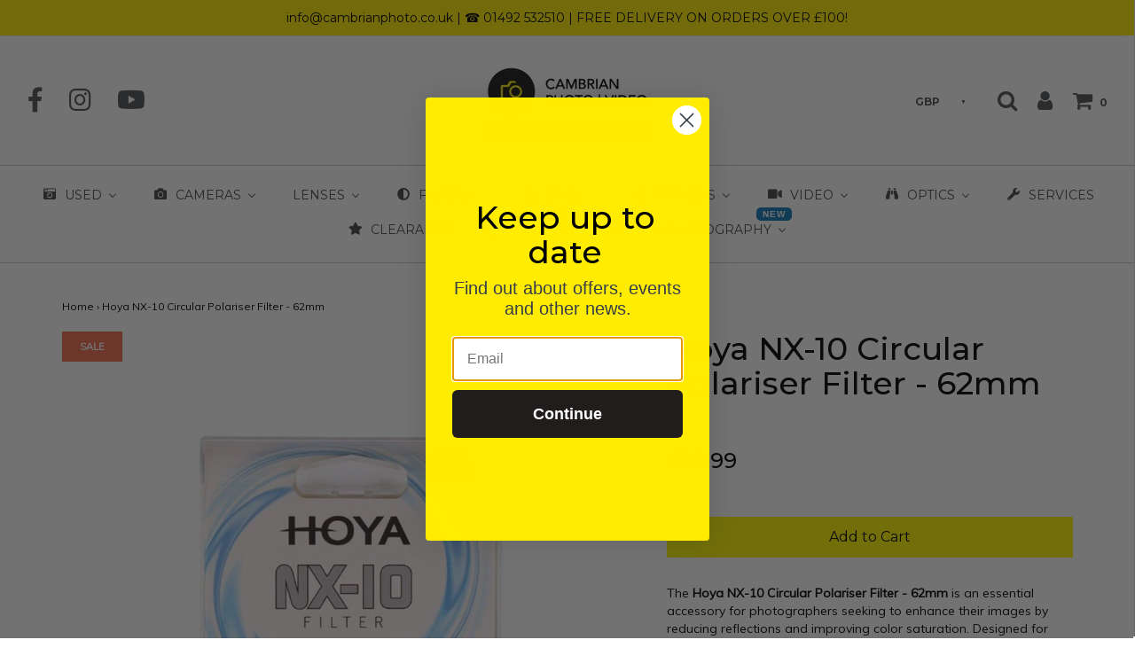

--- FILE ---
content_type: text/html; charset=utf-8
request_url: https://www.cambrianphoto.co.uk/products/hoya-62mm-nx10-circular-polariser-filter
body_size: 96728
content:
<!DOCTYPE html>
<!--[if lt IE 7 ]><html class="no-js ie ie6" lang="en"> <![endif]-->
<!--[if IE 7 ]><html class="no-js ie ie7" lang="en"> <![endif]-->
<!--[if IE 8 ]><html class="no-js ie ie8" lang="en"> <![endif]-->
<!--[if (gte IE 9)|!(IE)]><!-->
<html class="no-js" lang="en">
<!--<![endif]-->

<head>
  <link rel="stylesheet" href="https://obscure-escarpment-2240.herokuapp.com/stylesheets/bcpo-front.css">
  <script>var bcpo_product={"id":411612282909,"title":"Hoya NX-10 Circular Polariser Filter - 62mm","handle":"hoya-62mm-nx10-circular-polariser-filter","description":"\u003cp\u003eThe \u003cstrong\u003eHoya NX-10 Circular Polariser Filter - 62mm\u003c\/strong\u003e is an essential accessory for photographers seeking to enhance their images by reducing reflections and improving color saturation. Designed for landscape, nature, and outdoor photography, this circular polarizing filter enables you to capture stunning images with deeper blues in the sky and richer greens in foliage. With its advanced optical design, the NX-10 filter effectively manages polarized light, resulting in more vibrant and clear photographs.\u003c\/p\u003e\n\u003ch3\u003eKey Features:\u003c\/h3\u003e\n\u003cul\u003e\n\u003cli\u003e\n\u003cstrong\u003eEnhanced Color and Contrast\u003c\/strong\u003e: Deepens the colors of the sky, enriches greens, and boosts overall image vibrancy for captivating photos.\u003c\/li\u003e\n\u003cli\u003e\n\u003cstrong\u003eGlare and Reflection Reduction\u003c\/strong\u003e: Effectively eliminates unwanted reflections from non-metallic surfaces, such as water and glass, ensuring clearer, sharper images.\u003c\/li\u003e\n\u003cli\u003e\n\u003cstrong\u003eUser-Friendly Design\u003c\/strong\u003e: The filter features a smooth rotation mechanism for easy adjustments to the polarization effect based on your shooting conditions.\u003c\/li\u003e\n\u003cli\u003e\n\u003cstrong\u003eLightweight and Durable\u003c\/strong\u003e: Constructed from high-quality materials, this filter is both durable and lightweight, making it ideal for outdoor photography.\u003c\/li\u003e\n\u003cli\u003e\n\u003cstrong\u003e62mm Thread Size\u003c\/strong\u003e: Compatible with lenses that have a 62mm filter thread, suitable for various DSLR and mirrorless camera systems.\u003c\/li\u003e\n\u003c\/ul\u003e\n\u003ch3\u003eSpecifications:\u003c\/h3\u003e\n\u003cul\u003e\n\u003cli\u003e\n\u003cstrong\u003eFilter Type\u003c\/strong\u003e: Circular Polariser (CPL)\u003c\/li\u003e\n\u003cli\u003e\n\u003cstrong\u003eDiameter\u003c\/strong\u003e: 62mm\u003c\/li\u003e\n\u003cli\u003e\n\u003cstrong\u003eLight Reduction\u003c\/strong\u003e: 1-1.5 stop light reduction, depending on the angle of polarization\u003c\/li\u003e\n\u003cli\u003e\n\u003cstrong\u003eFrame\u003c\/strong\u003e: Slim profile design to prevent vignetting\u003c\/li\u003e\n\u003c\/ul\u003e\n\u003ch3\u003eWhat's in the Box:\u003c\/h3\u003e\n\u003cul\u003e\n\u003cli\u003e\u003cstrong\u003eHoya NX-10 Circular Polariser Filter - 62mm\u003c\/strong\u003e\u003c\/li\u003e\n\u003cli\u003e\n\u003cstrong\u003eProtective Filter Case\u003c\/strong\u003e: For safe storage and easy transport\u003c\/li\u003e\n\u003c\/ul\u003e\n\u003cp\u003eThe \u003cstrong\u003eHoya NX-10 Circular Polariser Filter - 62mm\u003c\/strong\u003e is a must-have for photographers looking to enhance their images by controlling glare and enriching colors. Whether you're capturing breathtaking landscapes, vibrant wildlife, or reflective surfaces, this filter provides the quality and versatility needed to create stunning photographs.\u003c\/p\u003e","published_at":"2018-02-28T11:04:25+00:00","created_at":"2018-02-09T11:38:57+00:00","vendor":"Holdan Limited","type":"Circular Filters","tags":["62mm Filter","cicular polarizer filter","circular","Circular Filters","circular polariser","circular polariser filter","circular polarising filter","circular polarizer","circular polarizer filter","circular polarizing filter","Clear Images","Color Enhancement","DSLR Filter","filter","Filters","Glare Reduction","hoya","hoya circular polarizing filter","hoya filter","Hoya Filters","Lens Accessories","Lightweight Filter","Photography Filter","polarizer","polarizer filter","polarizing filter","spo-default","spo-disabled","User-Friendly Design"],"price":6999,"price_min":6999,"price_max":6999,"available":true,"price_varies":false,"compare_at_price":7399,"compare_at_price_min":7399,"compare_at_price_max":7399,"compare_at_price_varies":false,"variants":[{"id":5763366715421,"title":"Default Title","option1":"Default Title","option2":null,"option3":null,"sku":"1099","requires_shipping":true,"taxable":true,"featured_image":null,"available":true,"name":"Hoya NX-10 Circular Polariser Filter - 62mm","public_title":null,"options":["Default Title"],"price":6999,"weight":0,"compare_at_price":7399,"inventory_quantity":2,"inventory_management":"shopify","inventory_policy":"continue","barcode":"024066067067","requires_selling_plan":false,"selling_plan_allocations":[]}],"images":["\/\/www.cambrianphoto.co.uk\/cdn\/shop\/products\/Untitled-1_632d9e42-8688-4f6b-a6ce-73ef63379e56.jpg?v=1636551740"],"featured_image":"\/\/www.cambrianphoto.co.uk\/cdn\/shop\/products\/Untitled-1_632d9e42-8688-4f6b-a6ce-73ef63379e56.jpg?v=1636551740","options":["Title"],"media":[{"alt":null,"id":25641577939099,"position":1,"preview_image":{"aspect_ratio":1.0,"height":1000,"width":1000,"src":"\/\/www.cambrianphoto.co.uk\/cdn\/shop\/products\/Untitled-1_632d9e42-8688-4f6b-a6ce-73ef63379e56.jpg?v=1636551740"},"aspect_ratio":1.0,"height":1000,"media_type":"image","src":"\/\/www.cambrianphoto.co.uk\/cdn\/shop\/products\/Untitled-1_632d9e42-8688-4f6b-a6ce-73ef63379e56.jpg?v=1636551740","width":1000}],"requires_selling_plan":false,"selling_plan_groups":[],"content":"\u003cp\u003eThe \u003cstrong\u003eHoya NX-10 Circular Polariser Filter - 62mm\u003c\/strong\u003e is an essential accessory for photographers seeking to enhance their images by reducing reflections and improving color saturation. Designed for landscape, nature, and outdoor photography, this circular polarizing filter enables you to capture stunning images with deeper blues in the sky and richer greens in foliage. With its advanced optical design, the NX-10 filter effectively manages polarized light, resulting in more vibrant and clear photographs.\u003c\/p\u003e\n\u003ch3\u003eKey Features:\u003c\/h3\u003e\n\u003cul\u003e\n\u003cli\u003e\n\u003cstrong\u003eEnhanced Color and Contrast\u003c\/strong\u003e: Deepens the colors of the sky, enriches greens, and boosts overall image vibrancy for captivating photos.\u003c\/li\u003e\n\u003cli\u003e\n\u003cstrong\u003eGlare and Reflection Reduction\u003c\/strong\u003e: Effectively eliminates unwanted reflections from non-metallic surfaces, such as water and glass, ensuring clearer, sharper images.\u003c\/li\u003e\n\u003cli\u003e\n\u003cstrong\u003eUser-Friendly Design\u003c\/strong\u003e: The filter features a smooth rotation mechanism for easy adjustments to the polarization effect based on your shooting conditions.\u003c\/li\u003e\n\u003cli\u003e\n\u003cstrong\u003eLightweight and Durable\u003c\/strong\u003e: Constructed from high-quality materials, this filter is both durable and lightweight, making it ideal for outdoor photography.\u003c\/li\u003e\n\u003cli\u003e\n\u003cstrong\u003e62mm Thread Size\u003c\/strong\u003e: Compatible with lenses that have a 62mm filter thread, suitable for various DSLR and mirrorless camera systems.\u003c\/li\u003e\n\u003c\/ul\u003e\n\u003ch3\u003eSpecifications:\u003c\/h3\u003e\n\u003cul\u003e\n\u003cli\u003e\n\u003cstrong\u003eFilter Type\u003c\/strong\u003e: Circular Polariser (CPL)\u003c\/li\u003e\n\u003cli\u003e\n\u003cstrong\u003eDiameter\u003c\/strong\u003e: 62mm\u003c\/li\u003e\n\u003cli\u003e\n\u003cstrong\u003eLight Reduction\u003c\/strong\u003e: 1-1.5 stop light reduction, depending on the angle of polarization\u003c\/li\u003e\n\u003cli\u003e\n\u003cstrong\u003eFrame\u003c\/strong\u003e: Slim profile design to prevent vignetting\u003c\/li\u003e\n\u003c\/ul\u003e\n\u003ch3\u003eWhat's in the Box:\u003c\/h3\u003e\n\u003cul\u003e\n\u003cli\u003e\u003cstrong\u003eHoya NX-10 Circular Polariser Filter - 62mm\u003c\/strong\u003e\u003c\/li\u003e\n\u003cli\u003e\n\u003cstrong\u003eProtective Filter Case\u003c\/strong\u003e: For safe storage and easy transport\u003c\/li\u003e\n\u003c\/ul\u003e\n\u003cp\u003eThe \u003cstrong\u003eHoya NX-10 Circular Polariser Filter - 62mm\u003c\/strong\u003e is a must-have for photographers looking to enhance their images by controlling glare and enriching colors. Whether you're capturing breathtaking landscapes, vibrant wildlife, or reflective surfaces, this filter provides the quality and versatility needed to create stunning photographs.\u003c\/p\u003e"};  var bcpo_settings={"fallback":"dropdown","auto_select":"on","load_main_image":"off","border_style":"round","tooltips":"show","sold_out_style":"transparent","theme":"light","jumbo_colors":"medium","jumbo_images":"medium","circle_swatches":"","inventory_style":"amazon","override_ajax":"on","shop_currency":"GBP","money_format2":"£{{amount}} GBP","global_auto_image_options":"","global_color_options":"","global_colors":[{"key":"","value":"fdf230"}],"money_format_without_currency":"£{{amount}}"};var inventory_quantity = [];inventory_quantity.push(2);if(bcpo_product) { for (var i = 0; i < bcpo_product.variants.length; i += 1) { bcpo_product.variants[i].inventory_quantity = inventory_quantity[i]; }}window.bcpo = window.bcpo || {}; bcpo.cart = {"note":null,"attributes":{},"original_total_price":0,"total_price":0,"total_discount":0,"total_weight":0.0,"item_count":0,"items":[],"requires_shipping":false,"currency":"GBP","items_subtotal_price":0,"cart_level_discount_applications":[],"checkout_charge_amount":0}; bcpo.ogFormData = FormData;</script>


	<meta charset="utf-8">

	<!--[if lt IE 9]>
		<script src="//html5shim.googlecode.com/svn/trunk/html5.js"></script>
	<![endif]-->
<meta name="google-site-verification" content="9VsRmh0y9Ye5BHs74F-ZSrG9xwUuBUPoknCqyFDvxtE" />

	<title>
		Hoya NX-10 Circular Polariser Filter - 62mm &ndash; Cambrian Photography
	</title>

	<script type="text/javascript">
		document.documentElement.className = document.documentElement.className.replace('no-js', 'js');
	</script>

	
	<meta name="description" content="The Hoya NX-10 Circular Polariser Filter - 62mm is an essential accessory for photographers seeking to enhance their images by reducing reflections and improving color saturation. Designed for landscape, nature, and outdoor photography, this circular polarizing filter enables you to capture stunning images with deeper ">
	

	
		<meta name="viewport" content="width=device-width, initial-scale=1, maximum-scale=1, user-scalable=0" />
	

	<meta property="og:site_name" content="Cambrian Photography">
<meta property="og:url" content="https://www.cambrianphoto.co.uk/products/hoya-62mm-nx10-circular-polariser-filter">
<meta property="og:title" content="Hoya NX-10 Circular Polariser Filter - 62mm">
<meta property="og:type" content="product">
<meta property="og:description" content="The Hoya NX-10 Circular Polariser Filter - 62mm is an essential accessory for photographers seeking to enhance their images by reducing reflections and improving color saturation. Designed for landscape, nature, and outdoor photography, this circular polarizing filter enables you to capture stunning images with deeper "><meta property="og:price:amount" content="69.99">
  <meta property="og:price:currency" content="GBP"><meta property="og:image" content="http://www.cambrianphoto.co.uk/cdn/shop/products/Untitled-1_632d9e42-8688-4f6b-a6ce-73ef63379e56_1024x1024.jpg?v=1636551740">
<meta property="og:image:secure_url" content="https://www.cambrianphoto.co.uk/cdn/shop/products/Untitled-1_632d9e42-8688-4f6b-a6ce-73ef63379e56_1024x1024.jpg?v=1636551740">

<meta name="twitter:site" content="@">
<meta name="twitter:card" content="summary_large_image">
<meta name="twitter:title" content="Hoya NX-10 Circular Polariser Filter - 62mm">
<meta name="twitter:description" content="The Hoya NX-10 Circular Polariser Filter - 62mm is an essential accessory for photographers seeking to enhance their images by reducing reflections and improving color saturation. Designed for landscape, nature, and outdoor photography, this circular polarizing filter enables you to capture stunning images with deeper ">

	<link rel="canonical" href="https://www.cambrianphoto.co.uk/products/hoya-62mm-nx10-circular-polariser-filter" />

	<!-- CSS -->
	<link href="//www.cambrianphoto.co.uk/cdn/shop/t/14/assets/plugins.css?v=57726709607812625741768492249" rel="stylesheet" type="text/css" media="all" /> <link href="//www.cambrianphoto.co.uk/cdn/shop/t/14/assets/style.scss.css?v=4796219571534722901696282669" rel="stylesheet" type="text/css" media="all" />

	
		<link href="//fonts.googleapis.com/css?family=Montserrat" rel="stylesheet" type="text/css" media="all" />

	


		<link href="//fonts.googleapis.com/css?family=Muli:300,300i,400,400i" rel="stylesheet" type="text/css" media="all" />

	


	
		<link rel="shortcut icon" href="//www.cambrianphoto.co.uk/cdn/shop/files/18035620_10155125298622978_1349685321_n_copy_32x32.png?v=1613166597" type="image/png">
	

	<link rel="sitemap" type="application/xml" title="Sitemap" href="/sitemap.xml" />

	


  
  <!-- Meteor Client -->
  <script>
    window.MeteorMenu = window.MeteorMenu || {};
    MeteorMenu.data = 
{
  "settings": {"app_proxy":"apps/meteor","z_index":9999,"mobile_breakpoint":"","max_generations":4,"vertical_offset":0,"mobile_vertical_offset":0,"css":"","embed_path":"embed/1.1.8/meteor.js?api_key=fd083519faab401eecae22e6598ec67789df2c88aa1cbb9e4134277df7831bfb"},
  "theme": {
    "name": "Envy",
    "version": "14.2.1"
  },
  "linklists": {
    "main-menu": {
      "links": [
        
          {
            "title": "Pre-owned",
            "url": "\/collections\/used-cameras",
            "object_id": 448171530
          },
        
          {
            "title": "Cameras",
            "url": "\/collections\/cameras",
            "object_id": 406510730
          },
        
          {
            "title": "Lenses",
            "url": "\/collections\/lenses-1",
            "object_id": 393829002
          },
        
          {
            "title": "Accessories",
            "url": "\/collections\/accessories",
            "object_id": 406527882
          },
        
          {
            "title": "Services",
            "url": "\/search",
            "object_id": null
          },
        
          {
            "title": "Events",
            "url": "http:\/\/cambrianphotography.eventbrite.com",
            "object_id": null
          }
        
      ]
    },
    "menu-mega": {
      "links": [
        
      ]
    },
    "mega-menu-1": {
      "links": [
        
      ]
    }
  },
  "menus":
  [
    {
      "id": 195,
      "title": "Cameras",
      "list_handle": "main-menu",
      "object_path": "/collections/sale",
      "template": "fortress",
      "object_id": "447849994",
      "settings": {"size":"normal","action":"hover","animation":"none","color_text":"30,30,30,1","main_image":"https://dy840jfe0bzuu.cloudfront.net/media/000/000/070/medium/1636121-5.jpg?1516977048","color_hover":"0,132,142,1","color_background":"255,255,255,1","color_mobile_text":"240,240,240,1","color_mobile_background":"30,30,30,1"},
      "handle": null,
      "manual_attach": false,
      "links": [


  
  

  

]
    },
    {
      "id": 196,
      "title": "Lenses",
      "list_handle": "main-menu",
      "object_path": "/collections/lenses-1",
      "template": "fortress",
      "object_id": "393829002",
      "settings": {"size":"normal","action":"hover","animation":"none","color_text":"30,30,30,1","main_image":"","color_hover":"0,132,142,1","color_background":"255,255,255,1","color_mobile_text":"240,240,240,1","color_mobile_background":"30,30,30,1"},
      "handle": null,
      "manual_attach": false,
      "links": [


  
  

  

]
    },
    {
      "id": 197,
      "title": "Accessories",
      "list_handle": "main-menu",
      "object_path": "/collections/accessories",
      "template": "fortress",
      "object_id": "406527882",
      "settings": {"size":"normal","action":"hover","animation":"none","color_text":"30,30,30,1","main_image":"","color_hover":"0,132,142,1","color_background":"255,255,255,1","color_mobile_text":"240,240,240,1","color_mobile_background":"30,30,30,1"},
      "handle": null,
      "manual_attach": false,
      "links": [


  
  

  

]
    },
    {
      "id": 194,
      "title": "Pre-owned",
      "list_handle": "main-menu",
      "object_path": "/collections/used-cameras",
      "template": "fortress",
      "object_id": "448171530",
      "settings": {"size":"wide","action":"hover","animation":"none","color_text":"30,30,30,1","main_image":"https://dy840jfe0bzuu.cloudfront.net/media/000/000/069/medium/download.png?1516968604","color_hover":"0,132,142,1","color_background":"255,255,255,1","color_mobile_text":"240,240,240,1","color_mobile_background":"30,30,30,1"},
      "handle": null,
      "manual_attach": false,
      "links": [


  
  

  

]
    },
    {
      "id": 198,
      "title": "Services",
      "list_handle": "main-menu",
      "object_path": "/search",
      "template": "fortress",
      "object_id": "",
      "settings": {"size":"normal","action":"hover","animation":"none","color_text":"30,30,30,1","main_image":"","color_hover":"0,132,142,1","color_background":"255,255,255,1","color_mobile_text":"240,240,240,1","color_mobile_background":"30,30,30,1"},
      "handle": null,
      "manual_attach": false,
      "links": [


  
  

  {        "title": "Framing",        "url": "\/pages\/framing",        "object_id": 244079690,                "nest_level": 1,        "links": [                                      ]      },                                  {        "title": "Find us",        "url": "\/pages\/find-us",        "object_id": 248023178,                "nest_level": 1,        "links": [                                      ]      }

]
    },
    {
      "id": 203,
      "title": "Events",
      "list_handle": "main-menu",
      "object_path": "http://cambrianphotography.eventbrite.com",
      "template": "tidal",
      "object_id": "",
      "settings": {"size":"normal","action":"hover","animation":"none","font_size":"normal","color_text":"30,30,30,1","color_hover":"80,184,60,1","color_background":"255,255,255,1","sub_column_width":"full","top_column_width":"split","color_mobile_text":"240,240,240,1","color_mobile_background":"30,30,30,1"},
      "handle": "mega-menu-1",
      "manual_attach": false,
      "links": [


  
  

  

]
    },
    {
      "id": 205,
      "title": "Cameras",
      "list_handle": "menu-mega",
      "object_path": "/collections/cameras",
      "template": "fortress",
      "object_id": "406510730",
      "settings": {"size":"normal","action":"hover","animation":"none","color_text":"30,30,30,1","main_image":"","color_hover":"0,132,142,1","color_background":"255,255,255,1","color_mobile_text":"240,240,240,1","color_mobile_background":"30,30,30,1"},
      "handle": null,
      "manual_attach": false,
      "links": [


  
  

  

]
    },
    {
      "id": 390,
      "title": "Used",
      "list_handle": "mega-menu-1",
      "object_path": "/collections/used",
      "template": "fortress",
      "object_id": "330556807",
      "settings": {"size":"normal","action":"hover","animation":"none","color_text":"30,30,30,1","main_image":"","color_hover":"0,132,142,1","color_background":"255,255,255,1","color_mobile_text":"240,240,240,1","color_mobile_background":"30,30,30,1"},
      "handle": null,
      "manual_attach": false,
      "links": [


  
  

  

]
    }
  ]
}
;
  </script>

  <script src="https://cdn-meteor.heliumdev.com/embed/1.1.8/meteor.js?api_key=fd083519faab401eecae22e6598ec67789df2c88aa1cbb9e4134277df7831bfb"
          async></script>
  <link rel="stylesheet"
        href="https://cdn-meteor.heliumdev.com/embed/1.1.8/meteor.css?api_key=fd083519faab401eecae22e6598ec67789df2c88aa1cbb9e4134277df7831bfb">


  
  
  
<script>window.performance && window.performance.mark && window.performance.mark('shopify.content_for_header.start');</script><meta name="google-site-verification" content="9VsRmh0y9Ye5BHs74F-ZSrG9xwUuBUPoknCqyFDvxtE">
<meta name="facebook-domain-verification" content="ovwcl14r8ai9pwbsulie4z845trp89">
<meta id="shopify-digital-wallet" name="shopify-digital-wallet" content="/11655118/digital_wallets/dialog">
<meta name="shopify-checkout-api-token" content="be0ce2589ac0ce9c2d680ded6b3c0a63">
<meta id="in-context-paypal-metadata" data-shop-id="11655118" data-venmo-supported="false" data-environment="production" data-locale="en_US" data-paypal-v4="true" data-currency="GBP">
<link rel="alternate" type="application/json+oembed" href="https://www.cambrianphoto.co.uk/products/hoya-62mm-nx10-circular-polariser-filter.oembed">
<script async="async" src="/checkouts/internal/preloads.js?locale=en-GB"></script>
<link rel="preconnect" href="https://shop.app" crossorigin="anonymous">
<script async="async" src="https://shop.app/checkouts/internal/preloads.js?locale=en-GB&shop_id=11655118" crossorigin="anonymous"></script>
<script id="apple-pay-shop-capabilities" type="application/json">{"shopId":11655118,"countryCode":"GB","currencyCode":"GBP","merchantCapabilities":["supports3DS"],"merchantId":"gid:\/\/shopify\/Shop\/11655118","merchantName":"Cambrian Photography","requiredBillingContactFields":["postalAddress","email","phone"],"requiredShippingContactFields":["postalAddress","email","phone"],"shippingType":"shipping","supportedNetworks":["visa","maestro","masterCard","amex","discover","elo"],"total":{"type":"pending","label":"Cambrian Photography","amount":"1.00"},"shopifyPaymentsEnabled":true,"supportsSubscriptions":true}</script>
<script id="shopify-features" type="application/json">{"accessToken":"be0ce2589ac0ce9c2d680ded6b3c0a63","betas":["rich-media-storefront-analytics"],"domain":"www.cambrianphoto.co.uk","predictiveSearch":true,"shopId":11655118,"locale":"en"}</script>
<script>var Shopify = Shopify || {};
Shopify.shop = "cambrian-photography.myshopify.com";
Shopify.locale = "en";
Shopify.currency = {"active":"GBP","rate":"1.0"};
Shopify.country = "GB";
Shopify.theme = {"name":"Envy","id":7008223261,"schema_name":"Envy","schema_version":"14.2.1","theme_store_id":411,"role":"main"};
Shopify.theme.handle = "null";
Shopify.theme.style = {"id":null,"handle":null};
Shopify.cdnHost = "www.cambrianphoto.co.uk/cdn";
Shopify.routes = Shopify.routes || {};
Shopify.routes.root = "/";</script>
<script type="module">!function(o){(o.Shopify=o.Shopify||{}).modules=!0}(window);</script>
<script>!function(o){function n(){var o=[];function n(){o.push(Array.prototype.slice.apply(arguments))}return n.q=o,n}var t=o.Shopify=o.Shopify||{};t.loadFeatures=n(),t.autoloadFeatures=n()}(window);</script>
<script>
  window.ShopifyPay = window.ShopifyPay || {};
  window.ShopifyPay.apiHost = "shop.app\/pay";
  window.ShopifyPay.redirectState = null;
</script>
<script id="shop-js-analytics" type="application/json">{"pageType":"product"}</script>
<script defer="defer" async type="module" src="//www.cambrianphoto.co.uk/cdn/shopifycloud/shop-js/modules/v2/client.init-shop-cart-sync_C5BV16lS.en.esm.js"></script>
<script defer="defer" async type="module" src="//www.cambrianphoto.co.uk/cdn/shopifycloud/shop-js/modules/v2/chunk.common_CygWptCX.esm.js"></script>
<script type="module">
  await import("//www.cambrianphoto.co.uk/cdn/shopifycloud/shop-js/modules/v2/client.init-shop-cart-sync_C5BV16lS.en.esm.js");
await import("//www.cambrianphoto.co.uk/cdn/shopifycloud/shop-js/modules/v2/chunk.common_CygWptCX.esm.js");

  window.Shopify.SignInWithShop?.initShopCartSync?.({"fedCMEnabled":true,"windoidEnabled":true});

</script>
<script>
  window.Shopify = window.Shopify || {};
  if (!window.Shopify.featureAssets) window.Shopify.featureAssets = {};
  window.Shopify.featureAssets['shop-js'] = {"shop-cart-sync":["modules/v2/client.shop-cart-sync_ZFArdW7E.en.esm.js","modules/v2/chunk.common_CygWptCX.esm.js"],"init-fed-cm":["modules/v2/client.init-fed-cm_CmiC4vf6.en.esm.js","modules/v2/chunk.common_CygWptCX.esm.js"],"shop-button":["modules/v2/client.shop-button_tlx5R9nI.en.esm.js","modules/v2/chunk.common_CygWptCX.esm.js"],"shop-cash-offers":["modules/v2/client.shop-cash-offers_DOA2yAJr.en.esm.js","modules/v2/chunk.common_CygWptCX.esm.js","modules/v2/chunk.modal_D71HUcav.esm.js"],"init-windoid":["modules/v2/client.init-windoid_sURxWdc1.en.esm.js","modules/v2/chunk.common_CygWptCX.esm.js"],"shop-toast-manager":["modules/v2/client.shop-toast-manager_ClPi3nE9.en.esm.js","modules/v2/chunk.common_CygWptCX.esm.js"],"init-shop-email-lookup-coordinator":["modules/v2/client.init-shop-email-lookup-coordinator_B8hsDcYM.en.esm.js","modules/v2/chunk.common_CygWptCX.esm.js"],"init-shop-cart-sync":["modules/v2/client.init-shop-cart-sync_C5BV16lS.en.esm.js","modules/v2/chunk.common_CygWptCX.esm.js"],"avatar":["modules/v2/client.avatar_BTnouDA3.en.esm.js"],"pay-button":["modules/v2/client.pay-button_FdsNuTd3.en.esm.js","modules/v2/chunk.common_CygWptCX.esm.js"],"init-customer-accounts":["modules/v2/client.init-customer-accounts_DxDtT_ad.en.esm.js","modules/v2/client.shop-login-button_C5VAVYt1.en.esm.js","modules/v2/chunk.common_CygWptCX.esm.js","modules/v2/chunk.modal_D71HUcav.esm.js"],"init-shop-for-new-customer-accounts":["modules/v2/client.init-shop-for-new-customer-accounts_ChsxoAhi.en.esm.js","modules/v2/client.shop-login-button_C5VAVYt1.en.esm.js","modules/v2/chunk.common_CygWptCX.esm.js","modules/v2/chunk.modal_D71HUcav.esm.js"],"shop-login-button":["modules/v2/client.shop-login-button_C5VAVYt1.en.esm.js","modules/v2/chunk.common_CygWptCX.esm.js","modules/v2/chunk.modal_D71HUcav.esm.js"],"init-customer-accounts-sign-up":["modules/v2/client.init-customer-accounts-sign-up_CPSyQ0Tj.en.esm.js","modules/v2/client.shop-login-button_C5VAVYt1.en.esm.js","modules/v2/chunk.common_CygWptCX.esm.js","modules/v2/chunk.modal_D71HUcav.esm.js"],"shop-follow-button":["modules/v2/client.shop-follow-button_Cva4Ekp9.en.esm.js","modules/v2/chunk.common_CygWptCX.esm.js","modules/v2/chunk.modal_D71HUcav.esm.js"],"checkout-modal":["modules/v2/client.checkout-modal_BPM8l0SH.en.esm.js","modules/v2/chunk.common_CygWptCX.esm.js","modules/v2/chunk.modal_D71HUcav.esm.js"],"lead-capture":["modules/v2/client.lead-capture_Bi8yE_yS.en.esm.js","modules/v2/chunk.common_CygWptCX.esm.js","modules/v2/chunk.modal_D71HUcav.esm.js"],"shop-login":["modules/v2/client.shop-login_D6lNrXab.en.esm.js","modules/v2/chunk.common_CygWptCX.esm.js","modules/v2/chunk.modal_D71HUcav.esm.js"],"payment-terms":["modules/v2/client.payment-terms_CZxnsJam.en.esm.js","modules/v2/chunk.common_CygWptCX.esm.js","modules/v2/chunk.modal_D71HUcav.esm.js"]};
</script>
<script>(function() {
  var isLoaded = false;
  function asyncLoad() {
    if (isLoaded) return;
    isLoaded = true;
    var urls = ["\/\/cdn.ywxi.net\/js\/1.js?shop=cambrian-photography.myshopify.com","https:\/\/shopify.orderdeadline.com\/app\/frontend\/js\/order-deadline.min.js?shop=cambrian-photography.myshopify.com","https:\/\/chimpstatic.com\/mcjs-connected\/js\/users\/125425e324b40494080a47662\/bfc517202a02b0403e10f97dd.js?shop=cambrian-photography.myshopify.com","https:\/\/ecommplugins-scripts.trustpilot.com\/v2.1\/js\/header.min.js?settings=eyJrZXkiOiIxVWJEYUptOWllcmE4UnAyIn0=\u0026shop=cambrian-photography.myshopify.com","https:\/\/ecommplugins-trustboxsettings.trustpilot.com\/cambrian-photography.myshopify.com.js?settings=1612967021094\u0026shop=cambrian-photography.myshopify.com","https:\/\/assets.getuploadkit.com\/assets\/uploadkit-client.js?shop=cambrian-photography.myshopify.com","https:\/\/s3.eu-west-1.amazonaws.com\/production-klarna-il-shopify-osm\/a6c5e37d3b587ca7438f15aa90b429b47085a035\/cambrian-photography.myshopify.com-1708609636546.js?shop=cambrian-photography.myshopify.com","https:\/\/call.chatra.io\/shopify?chatraId=BykDwayfBBmAuHjkt\u0026shop=cambrian-photography.myshopify.com","\/\/cdn.trustedsite.com\/js\/partner-shopify.js?shop=cambrian-photography.myshopify.com"];
    for (var i = 0; i < urls.length; i++) {
      var s = document.createElement('script');
      s.type = 'text/javascript';
      s.async = true;
      s.src = urls[i];
      var x = document.getElementsByTagName('script')[0];
      x.parentNode.insertBefore(s, x);
    }
  };
  if(window.attachEvent) {
    window.attachEvent('onload', asyncLoad);
  } else {
    window.addEventListener('load', asyncLoad, false);
  }
})();</script>
<script id="__st">var __st={"a":11655118,"offset":0,"reqid":"3a3d85b1-e375-4d5e-bd4a-de7114341297-1768795051","pageurl":"www.cambrianphoto.co.uk\/products\/hoya-62mm-nx10-circular-polariser-filter","u":"e555a6c355ab","p":"product","rtyp":"product","rid":411612282909};</script>
<script>window.ShopifyPaypalV4VisibilityTracking = true;</script>
<script id="captcha-bootstrap">!function(){'use strict';const t='contact',e='account',n='new_comment',o=[[t,t],['blogs',n],['comments',n],[t,'customer']],c=[[e,'customer_login'],[e,'guest_login'],[e,'recover_customer_password'],[e,'create_customer']],r=t=>t.map((([t,e])=>`form[action*='/${t}']:not([data-nocaptcha='true']) input[name='form_type'][value='${e}']`)).join(','),a=t=>()=>t?[...document.querySelectorAll(t)].map((t=>t.form)):[];function s(){const t=[...o],e=r(t);return a(e)}const i='password',u='form_key',d=['recaptcha-v3-token','g-recaptcha-response','h-captcha-response',i],f=()=>{try{return window.sessionStorage}catch{return}},m='__shopify_v',_=t=>t.elements[u];function p(t,e,n=!1){try{const o=window.sessionStorage,c=JSON.parse(o.getItem(e)),{data:r}=function(t){const{data:e,action:n}=t;return t[m]||n?{data:e,action:n}:{data:t,action:n}}(c);for(const[e,n]of Object.entries(r))t.elements[e]&&(t.elements[e].value=n);n&&o.removeItem(e)}catch(o){console.error('form repopulation failed',{error:o})}}const l='form_type',E='cptcha';function T(t){t.dataset[E]=!0}const w=window,h=w.document,L='Shopify',v='ce_forms',y='captcha';let A=!1;((t,e)=>{const n=(g='f06e6c50-85a8-45c8-87d0-21a2b65856fe',I='https://cdn.shopify.com/shopifycloud/storefront-forms-hcaptcha/ce_storefront_forms_captcha_hcaptcha.v1.5.2.iife.js',D={infoText:'Protected by hCaptcha',privacyText:'Privacy',termsText:'Terms'},(t,e,n)=>{const o=w[L][v],c=o.bindForm;if(c)return c(t,g,e,D).then(n);var r;o.q.push([[t,g,e,D],n]),r=I,A||(h.body.append(Object.assign(h.createElement('script'),{id:'captcha-provider',async:!0,src:r})),A=!0)});var g,I,D;w[L]=w[L]||{},w[L][v]=w[L][v]||{},w[L][v].q=[],w[L][y]=w[L][y]||{},w[L][y].protect=function(t,e){n(t,void 0,e),T(t)},Object.freeze(w[L][y]),function(t,e,n,w,h,L){const[v,y,A,g]=function(t,e,n){const i=e?o:[],u=t?c:[],d=[...i,...u],f=r(d),m=r(i),_=r(d.filter((([t,e])=>n.includes(e))));return[a(f),a(m),a(_),s()]}(w,h,L),I=t=>{const e=t.target;return e instanceof HTMLFormElement?e:e&&e.form},D=t=>v().includes(t);t.addEventListener('submit',(t=>{const e=I(t);if(!e)return;const n=D(e)&&!e.dataset.hcaptchaBound&&!e.dataset.recaptchaBound,o=_(e),c=g().includes(e)&&(!o||!o.value);(n||c)&&t.preventDefault(),c&&!n&&(function(t){try{if(!f())return;!function(t){const e=f();if(!e)return;const n=_(t);if(!n)return;const o=n.value;o&&e.removeItem(o)}(t);const e=Array.from(Array(32),(()=>Math.random().toString(36)[2])).join('');!function(t,e){_(t)||t.append(Object.assign(document.createElement('input'),{type:'hidden',name:u})),t.elements[u].value=e}(t,e),function(t,e){const n=f();if(!n)return;const o=[...t.querySelectorAll(`input[type='${i}']`)].map((({name:t})=>t)),c=[...d,...o],r={};for(const[a,s]of new FormData(t).entries())c.includes(a)||(r[a]=s);n.setItem(e,JSON.stringify({[m]:1,action:t.action,data:r}))}(t,e)}catch(e){console.error('failed to persist form',e)}}(e),e.submit())}));const S=(t,e)=>{t&&!t.dataset[E]&&(n(t,e.some((e=>e===t))),T(t))};for(const o of['focusin','change'])t.addEventListener(o,(t=>{const e=I(t);D(e)&&S(e,y())}));const B=e.get('form_key'),M=e.get(l),P=B&&M;t.addEventListener('DOMContentLoaded',(()=>{const t=y();if(P)for(const e of t)e.elements[l].value===M&&p(e,B);[...new Set([...A(),...v().filter((t=>'true'===t.dataset.shopifyCaptcha))])].forEach((e=>S(e,t)))}))}(h,new URLSearchParams(w.location.search),n,t,e,['guest_login'])})(!0,!0)}();</script>
<script integrity="sha256-4kQ18oKyAcykRKYeNunJcIwy7WH5gtpwJnB7kiuLZ1E=" data-source-attribution="shopify.loadfeatures" defer="defer" src="//www.cambrianphoto.co.uk/cdn/shopifycloud/storefront/assets/storefront/load_feature-a0a9edcb.js" crossorigin="anonymous"></script>
<script crossorigin="anonymous" defer="defer" src="//www.cambrianphoto.co.uk/cdn/shopifycloud/storefront/assets/shopify_pay/storefront-65b4c6d7.js?v=20250812"></script>
<script data-source-attribution="shopify.dynamic_checkout.dynamic.init">var Shopify=Shopify||{};Shopify.PaymentButton=Shopify.PaymentButton||{isStorefrontPortableWallets:!0,init:function(){window.Shopify.PaymentButton.init=function(){};var t=document.createElement("script");t.src="https://www.cambrianphoto.co.uk/cdn/shopifycloud/portable-wallets/latest/portable-wallets.en.js",t.type="module",document.head.appendChild(t)}};
</script>
<script data-source-attribution="shopify.dynamic_checkout.buyer_consent">
  function portableWalletsHideBuyerConsent(e){var t=document.getElementById("shopify-buyer-consent"),n=document.getElementById("shopify-subscription-policy-button");t&&n&&(t.classList.add("hidden"),t.setAttribute("aria-hidden","true"),n.removeEventListener("click",e))}function portableWalletsShowBuyerConsent(e){var t=document.getElementById("shopify-buyer-consent"),n=document.getElementById("shopify-subscription-policy-button");t&&n&&(t.classList.remove("hidden"),t.removeAttribute("aria-hidden"),n.addEventListener("click",e))}window.Shopify?.PaymentButton&&(window.Shopify.PaymentButton.hideBuyerConsent=portableWalletsHideBuyerConsent,window.Shopify.PaymentButton.showBuyerConsent=portableWalletsShowBuyerConsent);
</script>
<script data-source-attribution="shopify.dynamic_checkout.cart.bootstrap">document.addEventListener("DOMContentLoaded",(function(){function t(){return document.querySelector("shopify-accelerated-checkout-cart, shopify-accelerated-checkout")}if(t())Shopify.PaymentButton.init();else{new MutationObserver((function(e,n){t()&&(Shopify.PaymentButton.init(),n.disconnect())})).observe(document.body,{childList:!0,subtree:!0})}}));
</script>
<script id='scb4127' type='text/javascript' async='' src='https://www.cambrianphoto.co.uk/cdn/shopifycloud/privacy-banner/storefront-banner.js'></script><link id="shopify-accelerated-checkout-styles" rel="stylesheet" media="screen" href="https://www.cambrianphoto.co.uk/cdn/shopifycloud/portable-wallets/latest/accelerated-checkout-backwards-compat.css" crossorigin="anonymous">
<style id="shopify-accelerated-checkout-cart">
        #shopify-buyer-consent {
  margin-top: 1em;
  display: inline-block;
  width: 100%;
}

#shopify-buyer-consent.hidden {
  display: none;
}

#shopify-subscription-policy-button {
  background: none;
  border: none;
  padding: 0;
  text-decoration: underline;
  font-size: inherit;
  cursor: pointer;
}

#shopify-subscription-policy-button::before {
  box-shadow: none;
}

      </style>

<script>window.performance && window.performance.mark && window.performance.mark('shopify.content_for_header.end');</script>

	

	<script src="//www.cambrianphoto.co.uk/cdn/shop/t/14/assets/jquery-1.11.0.min.js?v=74721525869110791951516874304" type="text/javascript"></script>
	<script src="//www.cambrianphoto.co.uk/cdn/shop/t/14/assets/plugins.js?v=142645659752047108031516874305" type="text/javascript"></script>
	<script src="//www.cambrianphoto.co.uk/cdn/shop/t/14/assets/custom.js?v=53698092504969399351516874301" type="text/javascript"></script>
	<script src="//www.cambrianphoto.co.uk/cdn/shop/t/14/assets/sections.js?v=71758946922890084851516874309" type="text/javascript"></script>

 
<!-- "snippets/pagefly-header.liquid" was not rendered, the associated app was uninstalled -->
 

<!-- BEGIN app block: shopify://apps/judge-me-reviews/blocks/judgeme_core/61ccd3b1-a9f2-4160-9fe9-4fec8413e5d8 --><!-- Start of Judge.me Core -->






<link rel="dns-prefetch" href="https://cdnwidget.judge.me">
<link rel="dns-prefetch" href="https://cdn.judge.me">
<link rel="dns-prefetch" href="https://cdn1.judge.me">
<link rel="dns-prefetch" href="https://api.judge.me">

<script data-cfasync='false' class='jdgm-settings-script'>window.jdgmSettings={"pagination":5,"disable_web_reviews":true,"badge_no_review_text":"No reviews","badge_n_reviews_text":"{{ n }} review/reviews","hide_badge_preview_if_no_reviews":true,"badge_hide_text":false,"enforce_center_preview_badge":false,"widget_title":"Customer Reviews","widget_open_form_text":"Write a review","widget_close_form_text":"Cancel review","widget_refresh_page_text":"Refresh page","widget_summary_text":"Based on {{ number_of_reviews }} review/reviews","widget_no_review_text":"Be the first to write a review","widget_name_field_text":"Display name","widget_verified_name_field_text":"Verified Name (public)","widget_name_placeholder_text":"Display name","widget_required_field_error_text":"This field is required.","widget_email_field_text":"Email address","widget_verified_email_field_text":"Verified Email (private, can not be edited)","widget_email_placeholder_text":"Your email address","widget_email_field_error_text":"Please enter a valid email address.","widget_rating_field_text":"Rating","widget_review_title_field_text":"Review Title","widget_review_title_placeholder_text":"Give your review a title","widget_review_body_field_text":"Review content","widget_review_body_placeholder_text":"Start writing here...","widget_pictures_field_text":"Picture/Video (optional)","widget_submit_review_text":"Submit Review","widget_submit_verified_review_text":"Submit Verified Review","widget_submit_success_msg_with_auto_publish":"Thank you! Please refresh the page in a few moments to see your review. You can remove or edit your review by logging into \u003ca href='https://judge.me/login' target='_blank' rel='nofollow noopener'\u003eJudge.me\u003c/a\u003e","widget_submit_success_msg_no_auto_publish":"Thank you! Your review will be published as soon as it is approved by the shop admin. You can remove or edit your review by logging into \u003ca href='https://judge.me/login' target='_blank' rel='nofollow noopener'\u003eJudge.me\u003c/a\u003e","widget_show_default_reviews_out_of_total_text":"Showing {{ n_reviews_shown }} out of {{ n_reviews }} reviews.","widget_show_all_link_text":"Show all","widget_show_less_link_text":"Show less","widget_author_said_text":"{{ reviewer_name }} said:","widget_days_text":"{{ n }} days ago","widget_weeks_text":"{{ n }} week/weeks ago","widget_months_text":"{{ n }} month/months ago","widget_years_text":"{{ n }} year/years ago","widget_yesterday_text":"Yesterday","widget_today_text":"Today","widget_replied_text":"\u003e\u003e {{ shop_name }} replied:","widget_read_more_text":"Read more","widget_reviewer_name_as_initial":"","widget_rating_filter_color":"#fbcd0a","widget_rating_filter_see_all_text":"See all reviews","widget_sorting_most_recent_text":"Most Recent","widget_sorting_highest_rating_text":"Highest Rating","widget_sorting_lowest_rating_text":"Lowest Rating","widget_sorting_with_pictures_text":"Only Pictures","widget_sorting_most_helpful_text":"Most Helpful","widget_open_question_form_text":"Ask a question","widget_reviews_subtab_text":"Reviews","widget_questions_subtab_text":"Questions","widget_question_label_text":"Question","widget_answer_label_text":"Answer","widget_question_placeholder_text":"Write your question here","widget_submit_question_text":"Submit Question","widget_question_submit_success_text":"Thank you for your question! We will notify you once it gets answered.","verified_badge_text":"Verified","verified_badge_bg_color":"","verified_badge_text_color":"","verified_badge_placement":"left-of-reviewer-name","widget_review_max_height":"","widget_hide_border":false,"widget_social_share":false,"widget_thumb":false,"widget_review_location_show":false,"widget_location_format":"","all_reviews_include_out_of_store_products":true,"all_reviews_out_of_store_text":"(out of store)","all_reviews_pagination":100,"all_reviews_product_name_prefix_text":"about","enable_review_pictures":true,"enable_question_anwser":false,"widget_theme":"default","review_date_format":"dd/mm/yy","default_sort_method":"most-recent","widget_product_reviews_subtab_text":"Product Reviews","widget_shop_reviews_subtab_text":"Shop Reviews","widget_other_products_reviews_text":"Reviews for other products","widget_store_reviews_subtab_text":"Store reviews","widget_no_store_reviews_text":"This store hasn't received any reviews yet","widget_web_restriction_product_reviews_text":"This product hasn't received any reviews yet","widget_no_items_text":"No items found","widget_show_more_text":"Show more","widget_write_a_store_review_text":"Write a Store Review","widget_other_languages_heading":"Reviews in Other Languages","widget_translate_review_text":"Translate review to {{ language }}","widget_translating_review_text":"Translating...","widget_show_original_translation_text":"Show original ({{ language }})","widget_translate_review_failed_text":"Review couldn't be translated.","widget_translate_review_retry_text":"Retry","widget_translate_review_try_again_later_text":"Try again later","show_product_url_for_grouped_product":false,"widget_sorting_pictures_first_text":"Pictures First","show_pictures_on_all_rev_page_mobile":false,"show_pictures_on_all_rev_page_desktop":false,"floating_tab_hide_mobile_install_preference":false,"floating_tab_button_name":"★ Reviews","floating_tab_title":"Let customers speak for us","floating_tab_button_color":"","floating_tab_button_background_color":"","floating_tab_url":"","floating_tab_url_enabled":false,"floating_tab_tab_style":"text","all_reviews_text_badge_text":"Customers rate us {{ shop.metafields.judgeme.all_reviews_rating | round: 1 }}/5 based on {{ shop.metafields.judgeme.all_reviews_count }} reviews.","all_reviews_text_badge_text_branded_style":"{{ shop.metafields.judgeme.all_reviews_rating | round: 1 }} out of 5 stars based on {{ shop.metafields.judgeme.all_reviews_count }} reviews","is_all_reviews_text_badge_a_link":false,"show_stars_for_all_reviews_text_badge":false,"all_reviews_text_badge_url":"","all_reviews_text_style":"branded","all_reviews_text_color_style":"judgeme_brand_color","all_reviews_text_color":"#108474","all_reviews_text_show_jm_brand":false,"featured_carousel_show_header":true,"featured_carousel_title":"Let customers speak for us","testimonials_carousel_title":"Customers are saying","videos_carousel_title":"Real customer stories","cards_carousel_title":"Customers are saying","featured_carousel_count_text":"from {{ n }} reviews","featured_carousel_add_link_to_all_reviews_page":false,"featured_carousel_url":"","featured_carousel_show_images":true,"featured_carousel_autoslide_interval":5,"featured_carousel_arrows_on_the_sides":true,"featured_carousel_height":250,"featured_carousel_width":80,"featured_carousel_image_size":0,"featured_carousel_image_height":250,"featured_carousel_arrow_color":"#eeeeee","verified_count_badge_style":"branded","verified_count_badge_orientation":"horizontal","verified_count_badge_color_style":"judgeme_brand_color","verified_count_badge_color":"#108474","is_verified_count_badge_a_link":false,"verified_count_badge_url":"","verified_count_badge_show_jm_brand":true,"widget_rating_preset_default":5,"widget_first_sub_tab":"product-reviews","widget_show_histogram":true,"widget_histogram_use_custom_color":false,"widget_pagination_use_custom_color":false,"widget_star_use_custom_color":false,"widget_verified_badge_use_custom_color":false,"widget_write_review_use_custom_color":false,"picture_reminder_submit_button":"Upload Pictures","enable_review_videos":false,"mute_video_by_default":false,"widget_sorting_videos_first_text":"Videos First","widget_review_pending_text":"Pending","featured_carousel_items_for_large_screen":3,"social_share_options_order":"Facebook,Twitter","remove_microdata_snippet":false,"disable_json_ld":false,"enable_json_ld_products":false,"preview_badge_show_question_text":false,"preview_badge_no_question_text":"No questions","preview_badge_n_question_text":"{{ number_of_questions }} question/questions","qa_badge_show_icon":false,"qa_badge_position":"same-row","remove_judgeme_branding":true,"widget_add_search_bar":false,"widget_search_bar_placeholder":"Search","widget_sorting_verified_only_text":"Verified only","featured_carousel_theme":"default","featured_carousel_show_rating":true,"featured_carousel_show_title":true,"featured_carousel_show_body":true,"featured_carousel_show_date":false,"featured_carousel_show_reviewer":true,"featured_carousel_show_product":false,"featured_carousel_header_background_color":"#108474","featured_carousel_header_text_color":"#ffffff","featured_carousel_name_product_separator":"reviewed","featured_carousel_full_star_background":"#108474","featured_carousel_empty_star_background":"#dadada","featured_carousel_vertical_theme_background":"#f9fafb","featured_carousel_verified_badge_enable":false,"featured_carousel_verified_badge_color":"#108474","featured_carousel_border_style":"round","featured_carousel_review_line_length_limit":3,"featured_carousel_more_reviews_button_text":"Read more reviews","featured_carousel_view_product_button_text":"View product","all_reviews_page_load_reviews_on":"scroll","all_reviews_page_load_more_text":"Load More Reviews","disable_fb_tab_reviews":false,"enable_ajax_cdn_cache":false,"widget_advanced_speed_features":5,"widget_public_name_text":"displayed publicly like","default_reviewer_name":"John Smith","default_reviewer_name_has_non_latin":true,"widget_reviewer_anonymous":"Anonymous","medals_widget_title":"Judge.me Review Medals","medals_widget_background_color":"#f9fafb","medals_widget_position":"footer_all_pages","medals_widget_border_color":"#f9fafb","medals_widget_verified_text_position":"left","medals_widget_use_monochromatic_version":false,"medals_widget_elements_color":"#108474","show_reviewer_avatar":true,"widget_invalid_yt_video_url_error_text":"Not a YouTube video URL","widget_max_length_field_error_text":"Please enter no more than {0} characters.","widget_show_country_flag":false,"widget_show_collected_via_shop_app":true,"widget_verified_by_shop_badge_style":"light","widget_verified_by_shop_text":"Verified by Shop","widget_show_photo_gallery":false,"widget_load_with_code_splitting":true,"widget_ugc_install_preference":false,"widget_ugc_title":"Made by us, Shared by you","widget_ugc_subtitle":"Tag us to see your picture featured in our page","widget_ugc_arrows_color":"#ffffff","widget_ugc_primary_button_text":"Buy Now","widget_ugc_primary_button_background_color":"#108474","widget_ugc_primary_button_text_color":"#ffffff","widget_ugc_primary_button_border_width":"0","widget_ugc_primary_button_border_style":"none","widget_ugc_primary_button_border_color":"#108474","widget_ugc_primary_button_border_radius":"25","widget_ugc_secondary_button_text":"Load More","widget_ugc_secondary_button_background_color":"#ffffff","widget_ugc_secondary_button_text_color":"#108474","widget_ugc_secondary_button_border_width":"2","widget_ugc_secondary_button_border_style":"solid","widget_ugc_secondary_button_border_color":"#108474","widget_ugc_secondary_button_border_radius":"25","widget_ugc_reviews_button_text":"View Reviews","widget_ugc_reviews_button_background_color":"#ffffff","widget_ugc_reviews_button_text_color":"#108474","widget_ugc_reviews_button_border_width":"2","widget_ugc_reviews_button_border_style":"solid","widget_ugc_reviews_button_border_color":"#108474","widget_ugc_reviews_button_border_radius":"25","widget_ugc_reviews_button_link_to":"judgeme-reviews-page","widget_ugc_show_post_date":true,"widget_ugc_max_width":"800","widget_rating_metafield_value_type":true,"widget_primary_color":"#108474","widget_enable_secondary_color":false,"widget_secondary_color":"#edf5f5","widget_summary_average_rating_text":"{{ average_rating }} out of 5","widget_media_grid_title":"Customer photos \u0026 videos","widget_media_grid_see_more_text":"See more","widget_round_style":false,"widget_show_product_medals":true,"widget_verified_by_judgeme_text":"Verified by Judge.me","widget_show_store_medals":true,"widget_verified_by_judgeme_text_in_store_medals":"Verified by Judge.me","widget_media_field_exceed_quantity_message":"Sorry, we can only accept {{ max_media }} for one review.","widget_media_field_exceed_limit_message":"{{ file_name }} is too large, please select a {{ media_type }} less than {{ size_limit }}MB.","widget_review_submitted_text":"Review Submitted!","widget_question_submitted_text":"Question Submitted!","widget_close_form_text_question":"Cancel","widget_write_your_answer_here_text":"Write your answer here","widget_enabled_branded_link":true,"widget_show_collected_by_judgeme":true,"widget_reviewer_name_color":"","widget_write_review_text_color":"","widget_write_review_bg_color":"","widget_collected_by_judgeme_text":"collected by Judge.me","widget_pagination_type":"standard","widget_load_more_text":"Load More","widget_load_more_color":"#108474","widget_full_review_text":"Full Review","widget_read_more_reviews_text":"Read More Reviews","widget_read_questions_text":"Read Questions","widget_questions_and_answers_text":"Questions \u0026 Answers","widget_verified_by_text":"Verified by","widget_verified_text":"Verified","widget_number_of_reviews_text":"{{ number_of_reviews }} reviews","widget_back_button_text":"Back","widget_next_button_text":"Next","widget_custom_forms_filter_button":"Filters","custom_forms_style":"horizontal","widget_show_review_information":false,"how_reviews_are_collected":"How reviews are collected?","widget_show_review_keywords":false,"widget_gdpr_statement":"How we use your data: We'll only contact you about the review you left, and only if necessary. By submitting your review, you agree to Judge.me's \u003ca href='https://judge.me/terms' target='_blank' rel='nofollow noopener'\u003eterms\u003c/a\u003e, \u003ca href='https://judge.me/privacy' target='_blank' rel='nofollow noopener'\u003eprivacy\u003c/a\u003e and \u003ca href='https://judge.me/content-policy' target='_blank' rel='nofollow noopener'\u003econtent\u003c/a\u003e policies.","widget_multilingual_sorting_enabled":false,"widget_translate_review_content_enabled":false,"widget_translate_review_content_method":"manual","popup_widget_review_selection":"automatically_with_pictures","popup_widget_round_border_style":true,"popup_widget_show_title":true,"popup_widget_show_body":true,"popup_widget_show_reviewer":false,"popup_widget_show_product":true,"popup_widget_show_pictures":true,"popup_widget_use_review_picture":true,"popup_widget_show_on_home_page":true,"popup_widget_show_on_product_page":true,"popup_widget_show_on_collection_page":true,"popup_widget_show_on_cart_page":true,"popup_widget_position":"bottom_left","popup_widget_first_review_delay":5,"popup_widget_duration":5,"popup_widget_interval":5,"popup_widget_review_count":5,"popup_widget_hide_on_mobile":true,"review_snippet_widget_round_border_style":true,"review_snippet_widget_card_color":"#FFFFFF","review_snippet_widget_slider_arrows_background_color":"#FFFFFF","review_snippet_widget_slider_arrows_color":"#000000","review_snippet_widget_star_color":"#108474","show_product_variant":false,"all_reviews_product_variant_label_text":"Variant: ","widget_show_verified_branding":false,"widget_ai_summary_title":"Customers say","widget_ai_summary_disclaimer":"AI-powered review summary based on recent customer reviews","widget_show_ai_summary":false,"widget_show_ai_summary_bg":false,"widget_show_review_title_input":true,"redirect_reviewers_invited_via_email":"external_form","request_store_review_after_product_review":false,"request_review_other_products_in_order":false,"review_form_color_scheme":"default","review_form_corner_style":"square","review_form_star_color":{},"review_form_text_color":"#333333","review_form_background_color":"#ffffff","review_form_field_background_color":"#fafafa","review_form_button_color":{},"review_form_button_text_color":"#ffffff","review_form_modal_overlay_color":"#000000","review_content_screen_title_text":"How would you rate this product?","review_content_introduction_text":"We would love it if you would share a bit about your experience.","store_review_form_title_text":"How would you rate this store?","store_review_form_introduction_text":"We would love it if you would share a bit about your experience.","show_review_guidance_text":true,"one_star_review_guidance_text":"Poor","five_star_review_guidance_text":"Great","customer_information_screen_title_text":"About you","customer_information_introduction_text":"Please tell us more about you.","custom_questions_screen_title_text":"Your experience in more detail","custom_questions_introduction_text":"Here are a few questions to help us understand more about your experience.","review_submitted_screen_title_text":"Thanks for your review!","review_submitted_screen_thank_you_text":"We are processing it and it will appear on the store soon.","review_submitted_screen_email_verification_text":"Please confirm your email by clicking the link we just sent you. This helps us keep reviews authentic.","review_submitted_request_store_review_text":"Would you like to share your experience of shopping with us?","review_submitted_review_other_products_text":"Would you like to review these products?","store_review_screen_title_text":"Would you like to share your experience of shopping with us?","store_review_introduction_text":"We value your feedback and use it to improve. Please share any thoughts or suggestions you have.","reviewer_media_screen_title_picture_text":"Share a picture","reviewer_media_introduction_picture_text":"Upload a photo to support your review.","reviewer_media_screen_title_video_text":"Share a video","reviewer_media_introduction_video_text":"Upload a video to support your review.","reviewer_media_screen_title_picture_or_video_text":"Share a picture or video","reviewer_media_introduction_picture_or_video_text":"Upload a photo or video to support your review.","reviewer_media_youtube_url_text":"Paste your Youtube URL here","advanced_settings_next_step_button_text":"Next","advanced_settings_close_review_button_text":"Close","modal_write_review_flow":false,"write_review_flow_required_text":"Required","write_review_flow_privacy_message_text":"We respect your privacy.","write_review_flow_anonymous_text":"Post review as anonymous","write_review_flow_visibility_text":"This won't be visible to other customers.","write_review_flow_multiple_selection_help_text":"Select as many as you like","write_review_flow_single_selection_help_text":"Select one option","write_review_flow_required_field_error_text":"This field is required","write_review_flow_invalid_email_error_text":"Please enter a valid email address","write_review_flow_max_length_error_text":"Max. {{ max_length }} characters.","write_review_flow_media_upload_text":"\u003cb\u003eClick to upload\u003c/b\u003e or drag and drop","write_review_flow_gdpr_statement":"We'll only contact you about your review if necessary. By submitting your review, you agree to our \u003ca href='https://judge.me/terms' target='_blank' rel='nofollow noopener'\u003eterms and conditions\u003c/a\u003e and \u003ca href='https://judge.me/privacy' target='_blank' rel='nofollow noopener'\u003eprivacy policy\u003c/a\u003e.","rating_only_reviews_enabled":false,"show_negative_reviews_help_screen":false,"new_review_flow_help_screen_rating_threshold":3,"negative_review_resolution_screen_title_text":"Tell us more","negative_review_resolution_text":"Your experience matters to us. If there were issues with your purchase, we're here to help. Feel free to reach out to us, we'd love the opportunity to make things right.","negative_review_resolution_button_text":"Contact us","negative_review_resolution_proceed_with_review_text":"Leave a review","negative_review_resolution_subject":"Issue with purchase from {{ shop_name }}.{{ order_name }}","preview_badge_collection_page_install_status":false,"widget_review_custom_css":"","preview_badge_custom_css":"","preview_badge_stars_count":"5-stars","featured_carousel_custom_css":"","floating_tab_custom_css":"","all_reviews_widget_custom_css":"","medals_widget_custom_css":"","verified_badge_custom_css":"","all_reviews_text_custom_css":"","transparency_badges_collected_via_store_invite":false,"transparency_badges_from_another_provider":false,"transparency_badges_collected_from_store_visitor":false,"transparency_badges_collected_by_verified_review_provider":false,"transparency_badges_earned_reward":false,"transparency_badges_collected_via_store_invite_text":"Review collected via store invitation","transparency_badges_from_another_provider_text":"Review collected from another provider","transparency_badges_collected_from_store_visitor_text":"Review collected from a store visitor","transparency_badges_written_in_google_text":"Review written in Google","transparency_badges_written_in_etsy_text":"Review written in Etsy","transparency_badges_written_in_shop_app_text":"Review written in Shop App","transparency_badges_earned_reward_text":"Review earned a reward for future purchase","product_review_widget_per_page":10,"widget_store_review_label_text":"Review about the store","checkout_comment_extension_title_on_product_page":"Customer Comments","checkout_comment_extension_num_latest_comment_show":5,"checkout_comment_extension_format":"name_and_timestamp","checkout_comment_customer_name":"last_initial","checkout_comment_comment_notification":true,"preview_badge_collection_page_install_preference":false,"preview_badge_home_page_install_preference":false,"preview_badge_product_page_install_preference":false,"review_widget_install_preference":"","review_carousel_install_preference":false,"floating_reviews_tab_install_preference":"none","verified_reviews_count_badge_install_preference":false,"all_reviews_text_install_preference":false,"review_widget_best_location":false,"judgeme_medals_install_preference":false,"review_widget_revamp_enabled":false,"review_widget_qna_enabled":false,"review_widget_header_theme":"minimal","review_widget_widget_title_enabled":true,"review_widget_header_text_size":"medium","review_widget_header_text_weight":"regular","review_widget_average_rating_style":"compact","review_widget_bar_chart_enabled":true,"review_widget_bar_chart_type":"numbers","review_widget_bar_chart_style":"standard","review_widget_expanded_media_gallery_enabled":false,"review_widget_reviews_section_theme":"standard","review_widget_image_style":"thumbnails","review_widget_review_image_ratio":"square","review_widget_stars_size":"medium","review_widget_verified_badge":"standard_text","review_widget_review_title_text_size":"medium","review_widget_review_text_size":"medium","review_widget_review_text_length":"medium","review_widget_number_of_columns_desktop":3,"review_widget_carousel_transition_speed":5,"review_widget_custom_questions_answers_display":"always","review_widget_button_text_color":"#FFFFFF","review_widget_text_color":"#000000","review_widget_lighter_text_color":"#7B7B7B","review_widget_corner_styling":"soft","review_widget_review_word_singular":"review","review_widget_review_word_plural":"reviews","review_widget_voting_label":"Helpful?","review_widget_shop_reply_label":"Reply from {{ shop_name }}:","review_widget_filters_title":"Filters","qna_widget_question_word_singular":"Question","qna_widget_question_word_plural":"Questions","qna_widget_answer_reply_label":"Answer from {{ answerer_name }}:","qna_content_screen_title_text":"Ask a question about this product","qna_widget_question_required_field_error_text":"Please enter your question.","qna_widget_flow_gdpr_statement":"We'll only contact you about your question if necessary. By submitting your question, you agree to our \u003ca href='https://judge.me/terms' target='_blank' rel='nofollow noopener'\u003eterms and conditions\u003c/a\u003e and \u003ca href='https://judge.me/privacy' target='_blank' rel='nofollow noopener'\u003eprivacy policy\u003c/a\u003e.","qna_widget_question_submitted_text":"Thanks for your question!","qna_widget_close_form_text_question":"Close","qna_widget_question_submit_success_text":"We’ll notify you by email when your question is answered.","all_reviews_widget_v2025_enabled":false,"all_reviews_widget_v2025_header_theme":"default","all_reviews_widget_v2025_widget_title_enabled":true,"all_reviews_widget_v2025_header_text_size":"medium","all_reviews_widget_v2025_header_text_weight":"regular","all_reviews_widget_v2025_average_rating_style":"compact","all_reviews_widget_v2025_bar_chart_enabled":true,"all_reviews_widget_v2025_bar_chart_type":"numbers","all_reviews_widget_v2025_bar_chart_style":"standard","all_reviews_widget_v2025_expanded_media_gallery_enabled":false,"all_reviews_widget_v2025_show_store_medals":true,"all_reviews_widget_v2025_show_photo_gallery":true,"all_reviews_widget_v2025_show_review_keywords":false,"all_reviews_widget_v2025_show_ai_summary":false,"all_reviews_widget_v2025_show_ai_summary_bg":false,"all_reviews_widget_v2025_add_search_bar":false,"all_reviews_widget_v2025_default_sort_method":"most-recent","all_reviews_widget_v2025_reviews_per_page":10,"all_reviews_widget_v2025_reviews_section_theme":"default","all_reviews_widget_v2025_image_style":"thumbnails","all_reviews_widget_v2025_review_image_ratio":"square","all_reviews_widget_v2025_stars_size":"medium","all_reviews_widget_v2025_verified_badge":"bold_badge","all_reviews_widget_v2025_review_title_text_size":"medium","all_reviews_widget_v2025_review_text_size":"medium","all_reviews_widget_v2025_review_text_length":"medium","all_reviews_widget_v2025_number_of_columns_desktop":3,"all_reviews_widget_v2025_carousel_transition_speed":5,"all_reviews_widget_v2025_custom_questions_answers_display":"always","all_reviews_widget_v2025_show_product_variant":false,"all_reviews_widget_v2025_show_reviewer_avatar":true,"all_reviews_widget_v2025_reviewer_name_as_initial":"","all_reviews_widget_v2025_review_location_show":false,"all_reviews_widget_v2025_location_format":"","all_reviews_widget_v2025_show_country_flag":false,"all_reviews_widget_v2025_verified_by_shop_badge_style":"light","all_reviews_widget_v2025_social_share":false,"all_reviews_widget_v2025_social_share_options_order":"Facebook,Twitter,LinkedIn,Pinterest","all_reviews_widget_v2025_pagination_type":"standard","all_reviews_widget_v2025_button_text_color":"#FFFFFF","all_reviews_widget_v2025_text_color":"#000000","all_reviews_widget_v2025_lighter_text_color":"#7B7B7B","all_reviews_widget_v2025_corner_styling":"soft","all_reviews_widget_v2025_title":"Customer reviews","all_reviews_widget_v2025_ai_summary_title":"Customers say about this store","all_reviews_widget_v2025_no_review_text":"Be the first to write a review","platform":"shopify","branding_url":"https://app.judge.me/reviews","branding_text":"Powered by Judge.me","locale":"en","reply_name":"Cambrian Photography","widget_version":"3.0","footer":true,"autopublish":false,"review_dates":true,"enable_custom_form":false,"shop_locale":"en","enable_multi_locales_translations":false,"show_review_title_input":true,"review_verification_email_status":"always","can_be_branded":true,"reply_name_text":"Cambrian Photography"};</script> <style class='jdgm-settings-style'>.jdgm-xx{left:0}:root{--jdgm-primary-color: #108474;--jdgm-secondary-color: rgba(16,132,116,0.1);--jdgm-star-color: #108474;--jdgm-write-review-text-color: white;--jdgm-write-review-bg-color: #108474;--jdgm-paginate-color: #108474;--jdgm-border-radius: 0;--jdgm-reviewer-name-color: #108474}.jdgm-histogram__bar-content{background-color:#108474}.jdgm-rev[data-verified-buyer=true] .jdgm-rev__icon.jdgm-rev__icon:after,.jdgm-rev__buyer-badge.jdgm-rev__buyer-badge{color:white;background-color:#108474}.jdgm-review-widget--small .jdgm-gallery.jdgm-gallery .jdgm-gallery__thumbnail-link:nth-child(8) .jdgm-gallery__thumbnail-wrapper.jdgm-gallery__thumbnail-wrapper:before{content:"See more"}@media only screen and (min-width: 768px){.jdgm-gallery.jdgm-gallery .jdgm-gallery__thumbnail-link:nth-child(8) .jdgm-gallery__thumbnail-wrapper.jdgm-gallery__thumbnail-wrapper:before{content:"See more"}}.jdgm-widget .jdgm-write-rev-link{display:none}.jdgm-widget .jdgm-rev-widg[data-number-of-reviews='0']{display:none}.jdgm-prev-badge[data-average-rating='0.00']{display:none !important}.jdgm-author-all-initials{display:none !important}.jdgm-author-last-initial{display:none !important}.jdgm-rev-widg__title{visibility:hidden}.jdgm-rev-widg__summary-text{visibility:hidden}.jdgm-prev-badge__text{visibility:hidden}.jdgm-rev__prod-link-prefix:before{content:'about'}.jdgm-rev__variant-label:before{content:'Variant: '}.jdgm-rev__out-of-store-text:before{content:'(out of store)'}@media only screen and (min-width: 768px){.jdgm-rev__pics .jdgm-rev_all-rev-page-picture-separator,.jdgm-rev__pics .jdgm-rev__product-picture{display:none}}@media only screen and (max-width: 768px){.jdgm-rev__pics .jdgm-rev_all-rev-page-picture-separator,.jdgm-rev__pics .jdgm-rev__product-picture{display:none}}.jdgm-preview-badge[data-template="product"]{display:none !important}.jdgm-preview-badge[data-template="collection"]{display:none !important}.jdgm-preview-badge[data-template="index"]{display:none !important}.jdgm-review-widget[data-from-snippet="true"]{display:none !important}.jdgm-verified-count-badget[data-from-snippet="true"]{display:none !important}.jdgm-carousel-wrapper[data-from-snippet="true"]{display:none !important}.jdgm-all-reviews-text[data-from-snippet="true"]{display:none !important}.jdgm-medals-section[data-from-snippet="true"]{display:none !important}.jdgm-ugc-media-wrapper[data-from-snippet="true"]{display:none !important}.jdgm-rev__transparency-badge[data-badge-type="review_collected_via_store_invitation"]{display:none !important}.jdgm-rev__transparency-badge[data-badge-type="review_collected_from_another_provider"]{display:none !important}.jdgm-rev__transparency-badge[data-badge-type="review_collected_from_store_visitor"]{display:none !important}.jdgm-rev__transparency-badge[data-badge-type="review_written_in_etsy"]{display:none !important}.jdgm-rev__transparency-badge[data-badge-type="review_written_in_google_business"]{display:none !important}.jdgm-rev__transparency-badge[data-badge-type="review_written_in_shop_app"]{display:none !important}.jdgm-rev__transparency-badge[data-badge-type="review_earned_for_future_purchase"]{display:none !important}.jdgm-review-snippet-widget .jdgm-rev-snippet-widget__cards-container .jdgm-rev-snippet-card{border-radius:8px;background:#fff}.jdgm-review-snippet-widget .jdgm-rev-snippet-widget__cards-container .jdgm-rev-snippet-card__rev-rating .jdgm-star{color:#108474}.jdgm-review-snippet-widget .jdgm-rev-snippet-widget__prev-btn,.jdgm-review-snippet-widget .jdgm-rev-snippet-widget__next-btn{border-radius:50%;background:#fff}.jdgm-review-snippet-widget .jdgm-rev-snippet-widget__prev-btn>svg,.jdgm-review-snippet-widget .jdgm-rev-snippet-widget__next-btn>svg{fill:#000}.jdgm-full-rev-modal.rev-snippet-widget .jm-mfp-container .jm-mfp-content,.jdgm-full-rev-modal.rev-snippet-widget .jm-mfp-container .jdgm-full-rev__icon,.jdgm-full-rev-modal.rev-snippet-widget .jm-mfp-container .jdgm-full-rev__pic-img,.jdgm-full-rev-modal.rev-snippet-widget .jm-mfp-container .jdgm-full-rev__reply{border-radius:8px}.jdgm-full-rev-modal.rev-snippet-widget .jm-mfp-container .jdgm-full-rev[data-verified-buyer="true"] .jdgm-full-rev__icon::after{border-radius:8px}.jdgm-full-rev-modal.rev-snippet-widget .jm-mfp-container .jdgm-full-rev .jdgm-rev__buyer-badge{border-radius:calc( 8px / 2 )}.jdgm-full-rev-modal.rev-snippet-widget .jm-mfp-container .jdgm-full-rev .jdgm-full-rev__replier::before{content:'Cambrian Photography'}.jdgm-full-rev-modal.rev-snippet-widget .jm-mfp-container .jdgm-full-rev .jdgm-full-rev__product-button{border-radius:calc( 8px * 6 )}
</style> <style class='jdgm-settings-style'></style>

  
  
  
  <style class='jdgm-miracle-styles'>
  @-webkit-keyframes jdgm-spin{0%{-webkit-transform:rotate(0deg);-ms-transform:rotate(0deg);transform:rotate(0deg)}100%{-webkit-transform:rotate(359deg);-ms-transform:rotate(359deg);transform:rotate(359deg)}}@keyframes jdgm-spin{0%{-webkit-transform:rotate(0deg);-ms-transform:rotate(0deg);transform:rotate(0deg)}100%{-webkit-transform:rotate(359deg);-ms-transform:rotate(359deg);transform:rotate(359deg)}}@font-face{font-family:'JudgemeStar';src:url("[data-uri]") format("woff");font-weight:normal;font-style:normal}.jdgm-star{font-family:'JudgemeStar';display:inline !important;text-decoration:none !important;padding:0 4px 0 0 !important;margin:0 !important;font-weight:bold;opacity:1;-webkit-font-smoothing:antialiased;-moz-osx-font-smoothing:grayscale}.jdgm-star:hover{opacity:1}.jdgm-star:last-of-type{padding:0 !important}.jdgm-star.jdgm--on:before{content:"\e000"}.jdgm-star.jdgm--off:before{content:"\e001"}.jdgm-star.jdgm--half:before{content:"\e002"}.jdgm-widget *{margin:0;line-height:1.4;-webkit-box-sizing:border-box;-moz-box-sizing:border-box;box-sizing:border-box;-webkit-overflow-scrolling:touch}.jdgm-hidden{display:none !important;visibility:hidden !important}.jdgm-temp-hidden{display:none}.jdgm-spinner{width:40px;height:40px;margin:auto;border-radius:50%;border-top:2px solid #eee;border-right:2px solid #eee;border-bottom:2px solid #eee;border-left:2px solid #ccc;-webkit-animation:jdgm-spin 0.8s infinite linear;animation:jdgm-spin 0.8s infinite linear}.jdgm-spinner:empty{display:block}.jdgm-prev-badge{display:block !important}

</style>
<style class='jdgm-miracle-styles'>
  @font-face{font-family:'JudgemeStar';src:url("[data-uri]") format("woff");font-weight:normal;font-style:normal}

</style>


  
  
   


<script data-cfasync='false' class='jdgm-script'>
!function(e){window.jdgm=window.jdgm||{},jdgm.CDN_HOST="https://cdnwidget.judge.me/",jdgm.CDN_HOST_ALT="https://cdn2.judge.me/cdn/widget_frontend/",jdgm.API_HOST="https://api.judge.me/",jdgm.CDN_BASE_URL="https://cdn.shopify.com/extensions/019bc7fe-07a5-7fc5-85e3-4a4175980733/judgeme-extensions-296/assets/",
jdgm.docReady=function(d){(e.attachEvent?"complete"===e.readyState:"loading"!==e.readyState)?
setTimeout(d,0):e.addEventListener("DOMContentLoaded",d)},jdgm.loadCSS=function(d,t,o,a){
!o&&jdgm.loadCSS.requestedUrls.indexOf(d)>=0||(jdgm.loadCSS.requestedUrls.push(d),
(a=e.createElement("link")).rel="stylesheet",a.class="jdgm-stylesheet",a.media="nope!",
a.href=d,a.onload=function(){this.media="all",t&&setTimeout(t)},e.body.appendChild(a))},
jdgm.loadCSS.requestedUrls=[],jdgm.loadJS=function(e,d){var t=new XMLHttpRequest;
t.onreadystatechange=function(){4===t.readyState&&(Function(t.response)(),d&&d(t.response))},
t.open("GET",e),t.onerror=function(){if(e.indexOf(jdgm.CDN_HOST)===0&&jdgm.CDN_HOST_ALT!==jdgm.CDN_HOST){var f=e.replace(jdgm.CDN_HOST,jdgm.CDN_HOST_ALT);jdgm.loadJS(f,d)}},t.send()},jdgm.docReady((function(){(window.jdgmLoadCSS||e.querySelectorAll(
".jdgm-widget, .jdgm-all-reviews-page").length>0)&&(jdgmSettings.widget_load_with_code_splitting?
parseFloat(jdgmSettings.widget_version)>=3?jdgm.loadCSS(jdgm.CDN_HOST+"widget_v3/base.css"):
jdgm.loadCSS(jdgm.CDN_HOST+"widget/base.css"):jdgm.loadCSS(jdgm.CDN_HOST+"shopify_v2.css"),
jdgm.loadJS(jdgm.CDN_HOST+"loa"+"der.js"))}))}(document);
</script>
<noscript><link rel="stylesheet" type="text/css" media="all" href="https://cdnwidget.judge.me/shopify_v2.css"></noscript>

<!-- BEGIN app snippet: theme_fix_tags --><script>
  (function() {
    var jdgmThemeFixes = null;
    if (!jdgmThemeFixes) return;
    var thisThemeFix = jdgmThemeFixes[Shopify.theme.id];
    if (!thisThemeFix) return;

    if (thisThemeFix.html) {
      document.addEventListener("DOMContentLoaded", function() {
        var htmlDiv = document.createElement('div');
        htmlDiv.classList.add('jdgm-theme-fix-html');
        htmlDiv.innerHTML = thisThemeFix.html;
        document.body.append(htmlDiv);
      });
    };

    if (thisThemeFix.css) {
      var styleTag = document.createElement('style');
      styleTag.classList.add('jdgm-theme-fix-style');
      styleTag.innerHTML = thisThemeFix.css;
      document.head.append(styleTag);
    };

    if (thisThemeFix.js) {
      var scriptTag = document.createElement('script');
      scriptTag.classList.add('jdgm-theme-fix-script');
      scriptTag.innerHTML = thisThemeFix.js;
      document.head.append(scriptTag);
    };
  })();
</script>
<!-- END app snippet -->
<!-- End of Judge.me Core -->



<!-- END app block --><!-- BEGIN app block: shopify://apps/klaviyo-email-marketing-sms/blocks/klaviyo-onsite-embed/2632fe16-c075-4321-a88b-50b567f42507 -->












  <script async src="https://static.klaviyo.com/onsite/js/VDZF6G/klaviyo.js?company_id=VDZF6G"></script>
  <script>!function(){if(!window.klaviyo){window._klOnsite=window._klOnsite||[];try{window.klaviyo=new Proxy({},{get:function(n,i){return"push"===i?function(){var n;(n=window._klOnsite).push.apply(n,arguments)}:function(){for(var n=arguments.length,o=new Array(n),w=0;w<n;w++)o[w]=arguments[w];var t="function"==typeof o[o.length-1]?o.pop():void 0,e=new Promise((function(n){window._klOnsite.push([i].concat(o,[function(i){t&&t(i),n(i)}]))}));return e}}})}catch(n){window.klaviyo=window.klaviyo||[],window.klaviyo.push=function(){var n;(n=window._klOnsite).push.apply(n,arguments)}}}}();</script>

  
    <script id="viewed_product">
      if (item == null) {
        var _learnq = _learnq || [];

        var MetafieldReviews = null
        var MetafieldYotpoRating = null
        var MetafieldYotpoCount = null
        var MetafieldLooxRating = null
        var MetafieldLooxCount = null
        var okendoProduct = null
        var okendoProductReviewCount = null
        var okendoProductReviewAverageValue = null
        try {
          // The following fields are used for Customer Hub recently viewed in order to add reviews.
          // This information is not part of __kla_viewed. Instead, it is part of __kla_viewed_reviewed_items
          MetafieldReviews = {};
          MetafieldYotpoRating = null
          MetafieldYotpoCount = null
          MetafieldLooxRating = null
          MetafieldLooxCount = null

          okendoProduct = null
          // If the okendo metafield is not legacy, it will error, which then requires the new json formatted data
          if (okendoProduct && 'error' in okendoProduct) {
            okendoProduct = null
          }
          okendoProductReviewCount = okendoProduct ? okendoProduct.reviewCount : null
          okendoProductReviewAverageValue = okendoProduct ? okendoProduct.reviewAverageValue : null
        } catch (error) {
          console.error('Error in Klaviyo onsite reviews tracking:', error);
        }

        var item = {
          Name: "Hoya NX-10 Circular Polariser Filter - 62mm",
          ProductID: 411612282909,
          Categories: ["All","Best Selling Products","Circular Filters","Hoya Filters","Just In","Menu - Lens Accessories","Menu - Lens Accessories - Lens Filters","Newest Products","Sale"],
          ImageURL: "https://www.cambrianphoto.co.uk/cdn/shop/products/Untitled-1_632d9e42-8688-4f6b-a6ce-73ef63379e56_grande.jpg?v=1636551740",
          URL: "https://www.cambrianphoto.co.uk/products/hoya-62mm-nx10-circular-polariser-filter",
          Brand: "Holdan Limited",
          Price: "£69.99",
          Value: "69.99",
          CompareAtPrice: "£73.99"
        };
        _learnq.push(['track', 'Viewed Product', item]);
        _learnq.push(['trackViewedItem', {
          Title: item.Name,
          ItemId: item.ProductID,
          Categories: item.Categories,
          ImageUrl: item.ImageURL,
          Url: item.URL,
          Metadata: {
            Brand: item.Brand,
            Price: item.Price,
            Value: item.Value,
            CompareAtPrice: item.CompareAtPrice
          },
          metafields:{
            reviews: MetafieldReviews,
            yotpo:{
              rating: MetafieldYotpoRating,
              count: MetafieldYotpoCount,
            },
            loox:{
              rating: MetafieldLooxRating,
              count: MetafieldLooxCount,
            },
            okendo: {
              rating: okendoProductReviewAverageValue,
              count: okendoProductReviewCount,
            }
          }
        }]);
      }
    </script>
  




  <script>
    window.klaviyoReviewsProductDesignMode = false
  </script>



  <!-- BEGIN app snippet: customer-hub-data --><script>
  if (!window.customerHub) {
    window.customerHub = {};
  }
  window.customerHub.storefrontRoutes = {
    login: "https://www.cambrianphoto.co.uk/customer_authentication/redirect?locale=en&region_country=GB?return_url=%2F%23k-hub",
    register: "https://shopify.com/11655118/account?locale=en?return_url=%2F%23k-hub",
    logout: "/account/logout",
    profile: "/account",
    addresses: "/account/addresses",
  };
  
  window.customerHub.userId = null;
  
  window.customerHub.storeDomain = "cambrian-photography.myshopify.com";

  
    window.customerHub.activeProduct = {
      name: "Hoya NX-10 Circular Polariser Filter - 62mm",
      category: null,
      imageUrl: "https://www.cambrianphoto.co.uk/cdn/shop/products/Untitled-1_632d9e42-8688-4f6b-a6ce-73ef63379e56_grande.jpg?v=1636551740",
      id: "411612282909",
      link: "https://www.cambrianphoto.co.uk/products/hoya-62mm-nx10-circular-polariser-filter",
      variants: [
        
          {
            id: "5763366715421",
            
            imageUrl: null,
            
            price: "6999",
            currency: "GBP",
            availableForSale: true,
            title: "Default Title",
          },
        
      ],
    };
    window.customerHub.activeProduct.variants.forEach((variant) => {
        
        variant.price = `${variant.price.slice(0, -2)}.${variant.price.slice(-2)}`;
    });
  

  
    window.customerHub.storeLocale = {
        currentLanguage: 'en',
        currentCountry: 'GB',
        availableLanguages: [
          
            {
              iso_code: 'en',
              endonym_name: 'English'
            }
          
        ],
        availableCountries: [
          
            {
              iso_code: 'GB',
              name: 'United Kingdom',
              currency_code: 'GBP'
            }
          
        ]
    };
  
</script>
<!-- END app snippet -->





<!-- END app block --><!-- BEGIN app block: shopify://apps/buddha-mega-menu-navigation/blocks/megamenu/dbb4ce56-bf86-4830-9b3d-16efbef51c6f -->
<script>
        var productImageAndPrice = [],
            collectionImages = [],
            articleImages = [],
            mmLivIcons = true,
            mmFlipClock = false,
            mmFixesUseJquery = false,
            mmNumMMI = 12,
            mmSchemaTranslation = {},
            mmMenuStrings =  {"menuStrings":{"default":{"Used":"Used","Used Cameras":"Used Cameras","Used Canon Mirrorless Cameras":"Used Canon Mirrorless Cameras","Used Canon DSLR Cameras":"Used Canon DSLR Cameras","Used Nikon Mirrorless Cameras":"Used Nikon Mirrorless Cameras","Used Nikon DSLR Cameras":"Used Nikon DSLR Cameras","Used Fujifilm X Cameras":"Used Fujifilm X Cameras","Used OM System Camera":"Used OM System Camera","Used Sony SLT Cameras":"Used Sony SLT Cameras","Used Pentax DSLR Cameras":"Used Pentax DSLR Cameras","Used Sony Alpha Cameras":"Used Sony Alpha Cameras","Used Panasonic Cameras":"Used Panasonic Cameras","Used Digital Medium Format Cameras":"Used Digital Medium Format Cameras","Used Bridge Cameras":"Used Bridge Cameras","Used Compact Cameras":"Used Compact Cameras","Other Used Cameras":"Other Used Cameras","Used Lenses":"Used Lenses","Used Canon Fit Lenses":"Used Canon Fit Lenses","Used Nikon Fit Lenses":"Used Nikon Fit Lenses","Used Pentax Fit Lenses":"Used Pentax Fit Lenses","Used Fujifilm X Fit Lenses":"Used Fujifilm X Fit Lenses","Used Sony E Mount Lenses":"Used Sony E Mount Lenses","Used Micro Four Thirds Fit":"Used Micro Four Thirds Fit","Used Medium Format Lenses":"Used Medium Format Lenses","Used Sony A Fit Lenses":"Used Sony A Fit Lenses","Other Used Lenses":"Other Used Lenses","Used Optics":"Used Optics","Used Binoculars":"Used Binoculars","Used Spotting Scopes":"Used Spotting Scopes","Used Telescopes":"Used Telescopes","Used Accessories":"Used Accessories","Used Cameras Bags":"Used Cameras Bags","Used Tripods":"Used Tripods","Used Studio Lighting":"Used Studio Lighting","Used Flashguns":"Used Flashguns","Used Battery Grips":"Used Battery Grips","Used Filters":"Used Filters","Booklets & Manuals":"Booklets & Manuals","Vintage Camera Equipment":"Vintage Camera Equipment","35mm Film Cameras":"35mm Film Cameras","Medium Format Film Cameras":"Medium Format Film Cameras","Vintage Lenses":"Vintage Lenses","Vintage Lens Hoods":"Vintage Lens Hoods","Vintage Booklets & Manuals":"Vintage Booklets & Manuals","Other Vintage Accessories":"Other Vintage Accessories","Cameras":"Cameras","Shop By Brand":"Shop By Brand","Canon":"Canon","Nikon ":"Nikon ","Sony":"Sony","OM System":"OM System","Fujifilm":"Fujifilm","Panasonic":"Panasonic","Pentax / Ricoh":"Pentax / Ricoh","Sigma":"Sigma","Shop By Type":"Shop By Type","APS-C DSLR":"APS-C DSLR","Fullframe DLSR":"Fullframe DLSR","APS-C Mirrorless":"APS-C Mirrorless","Fullframe Mirrorless":"Fullframe Mirrorless","Micro Four thirds":"Micro Four thirds","Medium Format":"Medium Format","Compact cameras":"Compact cameras","Bridge cameras":"Bridge cameras","Lighting":"Lighting","LED Lighting":"LED Lighting","Speedlites":"Speedlites","Speedlite Modifiers":"Speedlite Modifiers","Lighting kits":"Lighting kits","Accessories ":"Accessories ","Batteries ":"Batteries ","Battery grips":"Battery grips","Chargers":"Chargers","Memory cards":"Memory cards","Sensor Cleaning":"Sensor Cleaning","Camera Straps":"Camera Straps","Cable Release":"Cable Release","Camera Protection":"Camera Protection","Analog Photography":"Analog Photography","Lenses":"Lenses","Nikon":"Nikon","OM system":"OM system","Panasonic ":"Panasonic ","Tamron":"Tamron","Samyang":"Samyang","Zeiss":"Zeiss","7Artisans":"7Artisans","Shop By Mount":"Shop By Mount","Canon EF Mount":"Canon EF Mount","Canon EF-M Mount":"Canon EF-M Mount","Canon RF mount":"Canon RF mount","Nikon F Mount":"Nikon F Mount","Nikon Z Mount":"Nikon Z Mount","Sony E Mount":"Sony E Mount","Micro Four Thirds Mount":"Micro Four Thirds Mount","Fujifilm X Mount":"Fujifilm X Mount","Fujifilm GF Mount":"Fujifilm GF Mount","Pentax K Mount":"Pentax K Mount","Sigma / Pana -  S Mount":"Sigma / Pana -  S Mount","Lens Accessories":"Lens Accessories","Lens Converters":"Lens Converters","Lens Mount Adapters":"Lens Mount Adapters","Lens Extension Tubes":"Lens Extension Tubes","Lens Hoods":"Lens Hoods","Lens Caps":"Lens Caps","Filters":"Filters","LEE Filters":"LEE Filters","Hoya Filters":"Hoya Filters","Formatt Hitech Filters":"Formatt Hitech Filters","Kenko Filters":"Kenko Filters","Cokin Filters":"Cokin Filters","Category":"Category","Filter Adapters & Holders":"Filter Adapters & Holders","Square Filters":"Square Filters","Circular Filters":"Circular Filters","Step-Up/Down Rings":"Step-Up/Down Rings","Bags":"Bags","Pouches & Cases":"Pouches & Cases","Backpacks":"Backpacks","Shoulder Bags":"Shoulder Bags","Hard Cases":"Hard Cases","Roller Bags":"Roller Bags","Accessories":"Accessories","Inserts":"Inserts","Memory Card Wallets":"Memory Card Wallets","Misc Bag Accessories":"Misc Bag Accessories","Brand":"Brand","ThinkTank":"ThinkTank","Billingham":"Billingham","MindShift":"MindShift","Crumpler":"Crumpler","Gillis of London":"Gillis of London","Manfrotto Bags":"Manfrotto Bags","Lowepro":"Lowepro","Shimoda ":"Shimoda ","Tenba Tools":"Tenba Tools","Vanguard":"Vanguard","Tripods":"Tripods","Tripods/ monopods":"Tripods/ monopods","Photographic Tripods":"Photographic Tripods","Video Tripods":"Video Tripods","Travel Tripods":"Travel Tripods","Mini Tripods":"Mini Tripods","Monopods":"Monopods","Tripod Heads":"Tripod Heads","Ballheads":"Ballheads","3 Way Pan Tilt Heads":"3 Way Pan Tilt Heads","Specialist Heads":"Specialist Heads","Tripod Plates":"Tripod Plates","Tripod Bags":"Tripod Bags","Clamps & Mounts":"Clamps & Mounts","Manfrotto":"Manfrotto","Gitzo":"Gitzo","Sirui":"Sirui","3 Legged Thing":"3 Legged Thing","Velbon":"Velbon","Benro":"Benro","Video":"Video","Cameras Great for Video":"Cameras Great for Video","Camera & Lens Kits":"Camera & Lens Kits","Camera Bodies":"Camera Bodies","Stabilisers":"Stabilisers","Gimbals":"Gimbals","Steadycams":"Steadycams","Microphones":"Microphones","ND Filters":"ND Filters","Software":"Software","Memory Cards":"Memory Cards","Optics":"Optics","Binoculars":"Binoculars","Monoculars":"Monoculars","Spotting Scopes":"Spotting Scopes","Microscopes":"Microscopes","Night Vision":"Night Vision","Laser Rangefinders":"Laser Rangefinders","Astronomy":"Astronomy","Swarovski":"Swarovski","Hawke":"Hawke","Bresser":"Bresser","Opticron":"Opticron","Celestron":"Celestron","Skywatcher":"Skywatcher","Services":"Services","Clearance":"Clearance","Printing":"Printing","Film Photography":"Film Photography","Film":"Film","Colour Film":"Colour Film","B&W Film":"B&W Film","35mm Film":"35mm Film","120 Film":"120 Film","Instant film":"Instant film","Vintage Film Cameras":"Vintage Film Cameras","New Film Cameras":"New Film Cameras","Disposable Film Cameras":"Disposable Film Cameras","Instant Cameras":"Instant Cameras"}},"additional":{"default":{"NEW":"NEW","SALE":"SALE","HOT":"HOT"}}} ,
            mmShopLocale = "en",
            mmShopLocaleCollectionsRoute = "/collections",
            mmSchemaDesignJSON = [{"action":"menu-select","value":"force-mega-menu"},{"action":"design","setting":"vertical_text_color","value":"#ffffff"},{"action":"design","setting":"text_color","value":"#222222"},{"action":"design","setting":"background_color","value":"#ffffff"},{"action":"design","setting":"background_hover_color","value":"#f9f9f9"},{"action":"design","setting":"font_size","value":"13px"},{"action":"design","setting":"vertical_font_size","value":"14px"},{"action":"design","setting":"link_hover_color","value":"#cf9e00"},{"action":"design","setting":"vertical_link_hover_color","value":"#c7a500"},{"action":"design","setting":"font_family","value":"Roboto"}],
            mmDomChangeSkipUl = "",
            buddhaMegaMenuShop = "cambrian-photography.myshopify.com",
            mmWireframeCompression = "0",
            mmExtensionAssetUrl = "https://cdn.shopify.com/extensions/019abe06-4a3f-7763-88da-170e1b54169b/mega-menu-151/assets/";var bestSellersHTML = '';var newestProductsHTML = '';var buddhaLivIcons={"print-image.svg":"<svg xmlns=\"http:\/\/www.w3.org\/2000\/svg\" xmlns:xlink=\"http:\/\/www.w3.org\/1999\/xlink\" version=\"1.1\" viewBox=\"0 0 60 60\" xml:space=\"preserve\" data-animoptions=\"{'duration':'2', 'repeat':'0', 'repeatDelay':'0.7'}\">\n\t<g class=\"lievo-main\">\n\t\t<g class=\"lievo-common\">\n\t\t\t<defs>\n\t\t\t\t<clipPath id=\"livicon_print_image\">\n\t\t\t\t\t<path class=\"lievo-donotdraw lievo-nohovercolor lievo-nohoverstroke\" d=\"M51,39h-6v-4H15l0,4H9c-1.1,0-2-0.9-2-2V21c0-1.1,0.9-2,2-2h42c1.1,0,2,0.9,2,2v16C53,38.1,52.1,39,51,39z M72-12h-84v84h84V-12z\"\/>\n\t\t\t\t<\/clipPath>\n\t\t\t<\/defs>\n\t\t\t<g clip-path=\"url(#livicon_print_image)\">\n\t\t\t\t<g data-animdata=\"\n\t\t\t\t\t{\n\t\t\t\t\t\t'steps':[\n\t\t\t\t\t\t\t{\n\t\t\t\t\t\t\t\t'duration':'1',\n\t\t\t\t\t\t\t\t'position':'0',\n\t\t\t\t\t\t\t\t'vars':{\n\t\t\t\t\t\t\t\t\t'opacity':'0'\n\t\t\t\t\t\t\t\t}\n\t\t\t\t\t\t\t},\n\t\t\t\t\t\t\t{\n\t\t\t\t\t\t\t\t'duration':'0',\n\t\t\t\t\t\t\t\t'vars':{\n\t\t\t\t\t\t\t\t\t'y':'-=70'\n\t\t\t\t\t\t\t\t}\n\t\t\t\t\t\t\t},\n\t\t\t\t\t\t\t{\n\t\t\t\t\t\t\t\t'duration':'0',\n\t\t\t\t\t\t\t\t'vars':{\n\t\t\t\t\t\t\t\t\t'opacity':'1'\n\t\t\t\t\t\t\t\t}\n\t\t\t\t\t\t\t},\n\t\t\t\t\t\t\t{\n\t\t\t\t\t\t\t\t'duration':'3',\n\t\t\t\t\t\t\t\t'vars':{\n\t\t\t\t\t\t\t\t\t'y':'+=56'\n\t\t\t\t\t\t\t\t}\n\t\t\t\t\t\t\t},\n\t\t\t\t\t\t\t{\n\t\t\t\t\t\t\t\t'duration':'5',\n\t\t\t\t\t\t\t\t'position':'+=2',\n\t\t\t\t\t\t\t\t'vars':{\n\t\t\t\t\t\t\t\t\t'y':'0'\n\t\t\t\t\t\t\t\t}\n\t\t\t\t\t\t\t}\n\t\t\t\t\t\t]\n\t\t\t\t\t}\n\t\t\t\t\">\n\t\t\t\t\t<polyline class=\"lievo-savelinecap\" fill=\"none\" stroke=\"#34495E\" stroke-width=\"2\" stroke-miterlimit=\"10\" points=\"39,9 39,15 45,15\"\/>\n\t\t\t\t\t<polygon fill=\"none\" stroke=\"#34495E\" stroke-width=\"2\" stroke-linecap=\"square\" stroke-miterlimit=\"10\" points=\"39,9 15,9 15,53 45,53 45,15\"\/>\n\t\t\t\t\t<g data-animdata=\"\n\t\t\t\t\t\t{\n\t\t\t\t\t\t\t'steps':[\n\t\t\t\t\t\t\t\t{\n\t\t\t\t\t\t\t\t\t'duration':'0',\n\t\t\t\t\t\t\t\t\t'position':'1',\n\t\t\t\t\t\t\t\t\t'vars':{\n\t\t\t\t\t\t\t\t\t\t'opacity':'0'\n\t\t\t\t\t\t\t\t\t}\n\t\t\t\t\t\t\t\t},\n\t\t\t\t\t\t\t\t{\n\t\t\t\t\t\t\t\t\t'duration':'0',\n\t\t\t\t\t\t\t\t\t'position':'5',\n\t\t\t\t\t\t\t\t\t'vars':{\n\t\t\t\t\t\t\t\t\t\t'opacity':'1'\n\t\t\t\t\t\t\t\t\t}\n\t\t\t\t\t\t\t\t}\n\t\t\t\t\t\t\t]\n\t\t\t\t\t\t}\n\t\t\t\t\t\">\n\t\t\t\t\t\t<polygon class=\"lievo-altstroke\" fill=\"#1ABC9C\" stroke=\"#08a284\" stroke-width=\"2\" stroke-linecap=\"square\" stroke-miterlimit=\"10\" points=\"19,49 19,48.9 25,35 29,43 33,38 41,48.9 41,49\"\/>\n\t\t\t\t\t\t<circle class=\"lievo-altstroke\" fill=\"#FFCF4B\" stroke=\"#F9BF3B\" stroke-width=\"2\" stroke-linecap=\"square\" stroke-miterlimit=\"10\" cx=\"39\" cy=\"37\" r=\"2\"\/>\n\t\t\t\t\t<\/g>\n\t\t\t\t<\/g>\n\t\t\t<\/g>\n\t\t\t<line class=\"lievo-donotdraw\" fill=\"none\" stroke=\"#34495E\" stroke-width=\"2\" stroke-linecap=\"square\" stroke-miterlimit=\"10\" x1=\"15\" y1=\"39\" x2=\"45\" y2=\"39\" opacity=\"0\" data-animdata=\"\n\t\t\t\t{\n\t\t\t\t\t'steps':[\n\t\t\t\t\t\t{\n\t\t\t\t\t\t\t'duration':'1',\n\t\t\t\t\t\t\t'position':'0',\n\t\t\t\t\t\t\t'vars':{\n\t\t\t\t\t\t\t\t'opacity':'1'\n\t\t\t\t\t\t\t}\n\t\t\t\t\t\t},\n\t\t\t\t\t\t{\n\t\t\t\t\t\t\t'duration':'0',\n\t\t\t\t\t\t\t'position':'5',\n\t\t\t\t\t\t\t'vars':{\n\t\t\t\t\t\t\t\t'opacity':'0'\n\t\t\t\t\t\t\t}\n\t\t\t\t\t\t}\n\t\t\t\t\t]\n\t\t\t\t}\n\t\t\t\"\/>\n\t\t\t<path fill=\"#336E7B\" stroke=\"#34495E\" stroke-width=\"2\" stroke-linecap=\"square\" stroke-miterlimit=\"10\" d=\"M30,19h21c1.1,0,2,0.9,2,2v16c0,1.1-0.9,2-2,2h-6v-4H15l0,4H9c-1.1,0-2-0.9-2-2V21c0-1.1,0.9-2,2-2H30z\"\/>\n\t\t\t<circle class=\"lievo-solidbg\" fill=\"#E67E22\" stroke=\"#E67E22\" stroke-width=\"2\" stroke-linecap=\"square\" stroke-miterlimit=\"10\" cx=\"48\" cy=\"24\" r=\"1\" data-animdata=\"\n\t\t\t\t{\n\t\t\t\t\t'steps':[\n\t\t\t\t\t\t{\n\t\t\t\t\t\t\t'duration':'1',\n\t\t\t\t\t\t\t'position':'4',\n\t\t\t\t\t\t\t'vars':{\n\t\t\t\t\t\t\t\t'opacity':'0',\n\t\t\t\t\t\t\t\t'repeat':'7',\n\t\t\t\t\t\t\t\t'repeatDelay':'0',\n\t\t\t\t\t\t\t\t'yoyo':'true'\n\t\t\t\t\t\t\t}\n\t\t\t\t\t\t}\n\t\t\t\t\t]\n\t\t\t\t}\n\t\t\t\"\/>\n\t\t<\/g>\n\t<\/g>\n<\/svg>"};/* get link lists api */
        var linkLists={"main-menu" : {"title":"Main menu", "items":["/collections/used-cameras","/collections/cameras","/collections/lenses-1","/collections/accessories","/search","http://cambrianphotography.eventbrite.com",]},"footer" : {"title":"Footer menu", "items":["/pages/contact-us","/pages/about-us","/pages/find-us","/pages/shipping-delivery-information","/pages/returns","/pages/privacy-policy","/pages/terms-and-conditions","/pages/klarna-faqs",]},"services" : {"title":"Services ", "items":["/pages/framing","/pages/find-us",]},"customer-account-main-menu" : {"title":"Login", "items":["/","https://shopify.com/11655118/account/profile?locale=en&amp;region_country=GB","https://shopify.com/11655118/account/orders?locale=en&amp;region_country=GB","https://shopify.com/11655118/account/settings?locale=en&amp;region_country=GB",]},"used" : {"title":"Used", "items":["/collections/used-all","/collections/used-cameras-all","/collections/used-lenses-all","/collections/menu-used-optics","/collections/menu-used-accessories",]},"cameras" : {"title":"Cameras", "items":["/collections/mirrorless-digital-cameras","/collections/digital-single-lens-reflex-dslr","/collections/compact-digital-cameras","/collections/medium-format-digital-cameras","/collections/film-cameras","/collections/trail-cameras","/collections/disposable-cameras","/collections/menu-cameras-action-digital-cameras","/collections/360-degree-digital-cameras","/collections/video-cameras",]},"optics" : {"title":"Optics", "items":["/collections/binoculars-all","/collections/monoculars-1","/collections/spotting-scopes-1","/collections/telescopes-1","/collections/binocular-monocular-accessories","/collections/spotting-scope-accessories","/collections/telescope-accessories","/collections/optics-bags-cases",]},"lens-accessories" : {"title":"Lens Accessories", "items":["/collections/lens-converters-2","/collections/lens-filter-adapter-rings","/collections/lens-filters","/collections/lens-caps-2","/collections/lens-hoods-2","/collections/lens-bags",]},"camera-accessories" : {"title":"Camera Accessories", "items":["/collections/camerafilm","/collections/memory-cards-1","/collections/camera-straps-1","/collections/flashes-speedlites","/collections/camera-grips","/collections/remote-controls","/collections/on-camera-monitors",]},"tripods-monopods" : {"title":"Tripods &amp; Monopods", "items":["/collections/travel-tripods-1","/collections/video-tripods-1","/collections/monopods","/collections/tabletop-tripods","/collections/tripod-monopod-heads","/collections/light-stands","/collections/tripod-monopod-cases",]},"camera-bags-cases" : {"title":"Camera Bags &amp; Cases", "items":["/collections/camera-backpacks","/collections/camera-hard-cases","/collections/camera-holster-bags","/collections/camera-rolling-cases","/collections/camera-shoulder-bags","/collections/camera-soft-pouches","/collections/camera-tote-bags","/collections/camera-sling-bags",]},"popular-brands" : {"title":"Popular Brands", "items":["/collections/canon","/collections/nikon","/collections/sony","/collections/fujifilm","/collections/om-systems","/collections/kodak","/collections/panasonic","/collections/sigma","/collections/tamron","/collections/swarovski","/collections/hawke",]},};/*ENDPARSE*/

        linkLists["force-mega-menu"]={};linkLists["force-mega-menu"].title="Envy Theme - Mega Menu";linkLists["force-mega-menu"].items=[1];

        /* set product prices *//* get the collection images *//* get the article images *//* customer fixes */
        var mmThemeFixesBefore = function(){ if (selectedMenu=="force-mega-menu" && ((tempMenuObject.u.matches(".mm-listview") && tempMenuObject.u.closest("#mm-1") != null) || tempMenuObject.u.matches(".mobile-menu-main"))) { tempMenuObject.skipCheck = true; tempMenuObject.forceMenu = true; tempMenuObject.liClasses = "site-nav--active"; tempMenuObject.aClasses = "current"; tempMenuObject.liItems = []; mmForEachChild(tempMenuObject.u, "LI", function(el){ if (!el.querySelector("#customer_login_link") && !el.querySelector("#search")) { tempMenuObject.liItems[tempMenuObject.liItems.length] = el; } }); } else if (selectedMenu=="force-mega-menu" && tempMenuObject.u.matches(".nav-pills")) { tempMenuObject.forceMenu = true; tempMenuObject.skipCheck = true; tempMenuObject.liClasses = ""; tempMenuObject.aClasses = ""; tempMenuObject.liItems = tempMenuObject.u.children; } }; var mmThemeFixesAfter = function(){ if (selectedMenu=="force-mega-menu" && ((tempMenuObject.u.matches(".mm-listview") && tempMenuObject.u.closest("#mm-1") != null) || tempMenuObject.u.matches(".mobile-menu-main"))) { var search = tempMenuObject.u.querySelector("#search"); if (search) { tempMenuObject.u.insertBefore(search.parentNode, tempMenuObject.u.firstChild); } } }; 
        

        var mmWireframe = {"html" : "<li class=\"buddha-menu-item\" itemId=\"cTK0g\"  ><a data-href=\"/\" href=\"/\" aria-label=\"Used\" data-no-instant=\"\" onclick=\"mmGoToPage(this, event); return false;\"  ><i class=\"mm-icon static fa fa-camera-retro\" aria-hidden=\"true\"></i><span class=\"mm-title\">Used</span><i class=\"mm-arrow mm-angle-down\" aria-hidden=\"true\"></i><span class=\"toggle-menu-btn\" style=\"display:none;\" title=\"Toggle menu\" onclick=\"return toggleSubmenu(this)\"><span class=\"mm-arrow-icon\"><span class=\"bar-one\"></span><span class=\"bar-two\"></span></span></span></a><ul class=\"mm-submenu simple   mm-last-level\"><li submenu-columns=\"1\" item-type=\"link-list\"  ><div class=\"mega-menu-item-container\"  ><div class=\"mm-list-name\"  ><span  ><span class=\"mm-title\">Used Cameras</span></span></div><ul class=\"mm-submenu link-list   mm-last-level\"><li  ><a data-href=\"/collections/used-canon-mirrorless-cameras\" href=\"/collections/used-canon-mirrorless-cameras\" aria-label=\"Used Canon Mirrorless Cameras\" data-no-instant=\"\" onclick=\"mmGoToPage(this, event); return false;\"  ><span class=\"mm-title\">Used Canon Mirrorless Cameras</span></a></li><li  ><a data-href=\"/collections/used-canon-dslr-cameras\" href=\"/collections/used-canon-dslr-cameras\" aria-label=\"Used Canon DSLR Cameras\" data-no-instant=\"\" onclick=\"mmGoToPage(this, event); return false;\"  ><span class=\"mm-title\">Used Canon DSLR Cameras</span></a></li><li  ><a data-href=\"/collections/used-nikon-mirrorless-cameras\" href=\"/collections/used-nikon-mirrorless-cameras\" aria-label=\"Used Nikon Mirrorless Cameras\" data-no-instant=\"\" onclick=\"mmGoToPage(this, event); return false;\"  ><span class=\"mm-title\">Used Nikon Mirrorless Cameras</span></a></li><li  ><a data-href=\"/collections/used-nikon-cameras-1\" href=\"/collections/used-nikon-cameras-1\" aria-label=\"Used Nikon DSLR Cameras\" data-no-instant=\"\" onclick=\"mmGoToPage(this, event); return false;\"  ><span class=\"mm-title\">Used Nikon DSLR Cameras</span></a></li><li  ><a data-href=\"/collections/used-fujifilm-x-cameras\" href=\"/collections/used-fujifilm-x-cameras\" aria-label=\"Used Fujifilm X Cameras\" data-no-instant=\"\" onclick=\"mmGoToPage(this, event); return false;\"  ><span class=\"mm-title\">Used Fujifilm X Cameras</span></a></li><li  ><a data-href=\"/collections/used-olympus-om-d-cameras\" href=\"/collections/used-olympus-om-d-cameras\" aria-label=\"Used OM System Camera\" data-no-instant=\"\" onclick=\"mmGoToPage(this, event); return false;\"  ><span class=\"mm-title\">Used OM System Camera</span></a></li><li  ><a data-href=\"/collections/used-sony-slt-cameras\" href=\"/collections/used-sony-slt-cameras\" aria-label=\"Used Sony SLT Cameras\" data-no-instant=\"\" onclick=\"mmGoToPage(this, event); return false;\"  ><span class=\"mm-title\">Used Sony SLT Cameras</span></a></li><li  ><a data-href=\"/collections/used-pentax-dslr-cameras\" href=\"/collections/used-pentax-dslr-cameras\" aria-label=\"Used Pentax DSLR Cameras\" data-no-instant=\"\" onclick=\"mmGoToPage(this, event); return false;\"  ><span class=\"mm-title\">Used Pentax DSLR Cameras</span></a></li><li  ><a data-href=\"/collections/used-sony-alpha-cameras\" href=\"/collections/used-sony-alpha-cameras\" aria-label=\"Used Sony Alpha Cameras\" data-no-instant=\"\" onclick=\"mmGoToPage(this, event); return false;\"  ><span class=\"mm-title\">Used Sony Alpha Cameras</span></a></li><li  ><a data-href=\"/collections/used-panasonic-cameras\" href=\"/collections/used-panasonic-cameras\" aria-label=\"Used Panasonic Cameras\" data-no-instant=\"\" onclick=\"mmGoToPage(this, event); return false;\"  ><span class=\"mm-title\">Used Panasonic Cameras</span></a></li><li  ><a data-href=\"/collections/used-digital-medium-format-cameras\" href=\"/collections/used-digital-medium-format-cameras\" aria-label=\"Used Digital Medium Format Cameras\" data-no-instant=\"\" onclick=\"mmGoToPage(this, event); return false;\"  ><span class=\"mm-title\">Used Digital Medium Format Cameras</span></a></li><li  ><a data-href=\"/collections/bridge-cameras\" href=\"/collections/bridge-cameras\" aria-label=\"Used Bridge Cameras\" data-no-instant=\"\" onclick=\"mmGoToPage(this, event); return false;\"  ><span class=\"mm-title\">Used Bridge Cameras</span></a></li><li  ><a data-href=\"/collections/used-compact-cameras\" href=\"/collections/used-compact-cameras\" aria-label=\"Used Compact Cameras\" data-no-instant=\"\" onclick=\"mmGoToPage(this, event); return false;\"  ><span class=\"mm-title\">Used Compact Cameras</span></a></li><li  ><a data-href=\"/collections/other-used-cameras\" href=\"/collections/other-used-cameras\" aria-label=\"Other Used Cameras\" data-no-instant=\"\" onclick=\"mmGoToPage(this, event); return false;\"  ><span class=\"mm-title\">Other Used Cameras</span></a></li></ul></div></li><li submenu-columns=\"1\" item-type=\"link-list\"  ><div class=\"mega-menu-item-container\"  ><div class=\"mm-list-name\"  ><span  ><span class=\"mm-title\">Used Lenses</span></span></div><ul class=\"mm-submenu link-list   mm-last-level\"><li  ><a data-href=\"/collections/used-canon-fit-lenses\" href=\"/collections/used-canon-fit-lenses\" aria-label=\"Used Canon Fit Lenses\" data-no-instant=\"\" onclick=\"mmGoToPage(this, event); return false;\"  ><span class=\"mm-title\">Used Canon Fit Lenses</span></a></li><li  ><a data-href=\"/collections/used-nikon-fit-lenses\" href=\"/collections/used-nikon-fit-lenses\" aria-label=\"Used Nikon Fit Lenses\" data-no-instant=\"\" onclick=\"mmGoToPage(this, event); return false;\"  ><span class=\"mm-title\">Used Nikon Fit Lenses</span></a></li><li  ><a data-href=\"/collections/used-pentax-fit-lenses\" href=\"/collections/used-pentax-fit-lenses\" aria-label=\"Used Pentax Fit Lenses\" data-no-instant=\"\" onclick=\"mmGoToPage(this, event); return false;\"  ><span class=\"mm-title\">Used Pentax Fit Lenses</span></a></li><li  ><a data-href=\"/collections/used-fujifilm-x-fit-lenses\" href=\"/collections/used-fujifilm-x-fit-lenses\" aria-label=\"Used Fujifilm X Fit Lenses\" data-no-instant=\"\" onclick=\"mmGoToPage(this, event); return false;\"  ><span class=\"mm-title\">Used Fujifilm X Fit Lenses</span></a></li><li  ><a data-href=\"/collections/used-sony-e-mount-fit-lenses\" href=\"/collections/used-sony-e-mount-fit-lenses\" aria-label=\"Used Sony E Mount Lenses\" data-no-instant=\"\" onclick=\"mmGoToPage(this, event); return false;\"  ><span class=\"mm-title\">Used Sony E Mount Lenses</span></a></li><li  ><a data-href=\"/collections/used-micro-four-thirds-lenses\" href=\"/collections/used-micro-four-thirds-lenses\" aria-label=\"Used Micro Four Thirds Fit\" data-no-instant=\"\" onclick=\"mmGoToPage(this, event); return false;\"  ><span class=\"mm-title\">Used Micro Four Thirds Fit</span></a></li><li  ><a data-href=\"/collections/used-medium-format-lenses\" href=\"/collections/used-medium-format-lenses\" aria-label=\"Used Medium Format Lenses\" data-no-instant=\"\" onclick=\"mmGoToPage(this, event); return false;\"  ><span class=\"mm-title\">Used Medium Format Lenses</span></a></li><li  ><a data-href=\"/collections/used-sony-a-fit-lenses\" href=\"/collections/used-sony-a-fit-lenses\" aria-label=\"Used Sony A Fit Lenses\" data-no-instant=\"\" onclick=\"mmGoToPage(this, event); return false;\"  ><span class=\"mm-title\">Used Sony A Fit Lenses</span></a></li><li  ><a data-href=\"/collections/other-used-lenses\" href=\"/collections/other-used-lenses\" aria-label=\"Other Used Lenses\" data-no-instant=\"\" onclick=\"mmGoToPage(this, event); return false;\"  ><span class=\"mm-title\">Other Used Lenses</span></a></li></ul></div></li><li submenu-columns=\"1\" item-type=\"link-list\"  ><div class=\"mega-menu-item-container\"  ><div class=\"mm-list-name\"  ><span  ><span class=\"mm-title\">Used Optics</span></span></div><ul class=\"mm-submenu link-list   mm-last-level\"><li  ><a data-href=\"/collections/used-binoculars\" href=\"/collections/used-binoculars\" aria-label=\"Used Binoculars\" data-no-instant=\"\" onclick=\"mmGoToPage(this, event); return false;\"  ><span class=\"mm-title\">Used Binoculars</span></a></li><li  ><a data-href=\"/collections/used-spotting-scopes\" href=\"/collections/used-spotting-scopes\" aria-label=\"Used Spotting Scopes\" data-no-instant=\"\" onclick=\"mmGoToPage(this, event); return false;\"  ><span class=\"mm-title\">Used Spotting Scopes</span></a></li><li  ><a data-href=\"/collections/used-telescopes\" href=\"/collections/used-telescopes\" aria-label=\"Used Telescopes\" data-no-instant=\"\" onclick=\"mmGoToPage(this, event); return false;\"  ><span class=\"mm-title\">Used Telescopes</span></a></li></ul></div></li><li submenu-columns=\"1\" item-type=\"link-list\"  ><div class=\"mega-menu-item-container\"  ><div class=\"mm-list-name\"  ><span  ><span class=\"mm-title\">Used Accessories</span></span></div><ul class=\"mm-submenu link-list   mm-last-level\"><li  ><a data-href=\"/collections/used-camera-bags\" href=\"/collections/used-camera-bags\" aria-label=\"Used Cameras Bags\" data-no-instant=\"\" onclick=\"mmGoToPage(this, event); return false;\"  ><span class=\"mm-title\">Used Cameras Bags</span></a></li><li  ><a data-href=\"/collections/used-tripods\" href=\"/collections/used-tripods\" aria-label=\"Used Tripods\" data-no-instant=\"\" onclick=\"mmGoToPage(this, event); return false;\"  ><span class=\"mm-title\">Used Tripods</span></a></li><li  ><a data-href=\"/collections/used-studio-lighting\" href=\"/collections/used-studio-lighting\" aria-label=\"Used Studio Lighting\" data-no-instant=\"\" onclick=\"mmGoToPage(this, event); return false;\"  ><span class=\"mm-title\">Used Studio Lighting</span></a></li><li  ><a data-href=\"/collections/used-flashguns\" href=\"/collections/used-flashguns\" aria-label=\"Used Flashguns\" data-no-instant=\"\" onclick=\"mmGoToPage(this, event); return false;\"  ><span class=\"mm-title\">Used Flashguns</span></a></li><li  ><a data-href=\"/collections/used-battery-grips\" href=\"/collections/used-battery-grips\" aria-label=\"Used Battery Grips\" data-no-instant=\"\" onclick=\"mmGoToPage(this, event); return false;\"  ><span class=\"mm-title\">Used Battery Grips</span></a></li><li  ><a data-href=\"/collections/used-filters\" href=\"/collections/used-filters\" aria-label=\"Used Filters\" data-no-instant=\"\" onclick=\"mmGoToPage(this, event); return false;\"  ><span class=\"mm-title\">Used Filters</span></a></li><li  ><a data-href=\"/collections/used-booklets-manuals\" href=\"/collections/used-booklets-manuals\" aria-label=\"Booklets & Manuals\" data-no-instant=\"\" onclick=\"mmGoToPage(this, event); return false;\"  ><span class=\"mm-title\">Booklets & Manuals</span></a></li><li  ><a data-href=\"/collections/used-accessories\" href=\"/collections/used-accessories\" aria-label=\"Used Accessories\" data-no-instant=\"\" onclick=\"mmGoToPage(this, event); return false;\"  ><span class=\"mm-title\">Used Accessories</span></a></li></ul></div></li><li submenu-columns=\"1\" item-type=\"link-list\"  ><div class=\"mega-menu-item-container\"  ><div class=\"mm-list-name\"  ><span  ><span class=\"mm-title\">Vintage Camera Equipment</span></span></div><ul class=\"mm-submenu link-list   mm-last-level\"><li  ><a data-href=\"/collections/35mm-film-cameras-1\" href=\"/collections/35mm-film-cameras-1\" aria-label=\"35mm Film Cameras\" data-no-instant=\"\" onclick=\"mmGoToPage(this, event); return false;\"  ><span class=\"mm-title\">35mm Film Cameras</span></a></li><li  ><a data-href=\"/collections/used-medium-format-cameras\" href=\"/collections/used-medium-format-cameras\" aria-label=\"Medium Format Film Cameras\" data-no-instant=\"\" onclick=\"mmGoToPage(this, event); return false;\"  ><span class=\"mm-title\">Medium Format Film Cameras</span></a></li><li  ><a data-href=\"/collections/vintage-lenses\" href=\"/collections/vintage-lenses\" aria-label=\"Vintage Lenses\" data-no-instant=\"\" onclick=\"mmGoToPage(this, event); return false;\"  ><span class=\"mm-title\">Vintage Lenses</span></a></li><li  ><a data-href=\"/collections/vintage-lens-hoods\" href=\"/collections/vintage-lens-hoods\" aria-label=\"Vintage Lens Hoods\" data-no-instant=\"\" onclick=\"mmGoToPage(this, event); return false;\"  ><span class=\"mm-title\">Vintage Lens Hoods</span></a></li><li  ><a data-href=\"/collections/vintage-booklets-manuals\" href=\"/collections/vintage-booklets-manuals\" aria-label=\"Vintage Booklets & Manuals\" data-no-instant=\"\" onclick=\"mmGoToPage(this, event); return false;\"  ><span class=\"mm-title\">Vintage Booklets & Manuals</span></a></li><li  ><a data-href=\"/collections/other-vintage-accessories\" href=\"/collections/other-vintage-accessories\" aria-label=\"Other Vintage Accessories\" data-no-instant=\"\" onclick=\"mmGoToPage(this, event); return false;\"  ><span class=\"mm-title\">Other Vintage Accessories</span></a></li></ul></div></li></ul></li><li class=\"buddha-menu-item\" itemId=\"EJ6QV\"  ><a href=\"#\" rel=\"nofollow\" aria-label=\"Cameras\" data-no-instant=\"\" onclick=\"mmGoToPage(this, event); return false;\"  ><i class=\"mm-icon static fa fa-camera\" aria-hidden=\"true\"></i><span class=\"mm-title\">Cameras</span><i class=\"mm-arrow mm-angle-down\" aria-hidden=\"true\"></i><span class=\"toggle-menu-btn\" style=\"display:none;\" title=\"Toggle menu\" onclick=\"return toggleSubmenu(this)\"><span class=\"mm-arrow-icon\"><span class=\"bar-one\"></span><span class=\"bar-two\"></span></span></span></a><ul class=\"mm-submenu simple   mm-last-level\"><li submenu-columns=\"1\" item-type=\"link-list\"  ><div class=\"mega-menu-item-container\"  ><div class=\"mm-list-name\"  ><span  ><span class=\"mm-title\">Shop By Brand</span></span></div><ul class=\"mm-submenu link-list   mm-last-level\"><li  ><a data-href=\"/pages/canon-shop\" href=\"/pages/canon-shop\" aria-label=\"Canon\" data-no-instant=\"\" onclick=\"mmGoToPage(this, event); return false;\"  ><span class=\"mm-title\">Canon</span></a></li><li  ><a data-href=\"/collections/nikon-cameras\" href=\"/collections/nikon-cameras\" aria-label=\"Nikon \" data-no-instant=\"\" onclick=\"mmGoToPage(this, event); return false;\"  ><span class=\"mm-title\">Nikon</span></a></li><li  ><a data-href=\"/collections/sony-cameras\" href=\"/collections/sony-cameras\" aria-label=\"Sony\" data-no-instant=\"\" onclick=\"mmGoToPage(this, event); return false;\"  ><span class=\"mm-title\">Sony</span></a></li><li  ><a data-href=\"/pages/om-system-store\" href=\"/pages/om-system-store\" aria-label=\"OM System\" data-no-instant=\"\" onclick=\"mmGoToPage(this, event); return false;\"  ><span class=\"mm-title\">OM System</span></a></li><li  ><a data-href=\"/collections/fujifilm-cameras\" href=\"/collections/fujifilm-cameras\" aria-label=\"Fujifilm\" data-no-instant=\"\" onclick=\"mmGoToPage(this, event); return false;\"  ><span class=\"mm-title\">Fujifilm</span></a></li><li  ><a data-href=\"/collections/panasonic-cameras\" href=\"/collections/panasonic-cameras\" aria-label=\"Panasonic\" data-no-instant=\"\" onclick=\"mmGoToPage(this, event); return false;\"  ><span class=\"mm-title\">Panasonic</span></a></li><li  ><a data-href=\"/collections/pentax-ricoh-cameras\" href=\"/collections/pentax-ricoh-cameras\" aria-label=\"Pentax / Ricoh\" data-no-instant=\"\" onclick=\"mmGoToPage(this, event); return false;\"  ><span class=\"mm-title\">Pentax / Ricoh</span></a></li><li data-href=\"no-link\"  ><a data-href=\"no-link\" href=\"#\" rel=\"nofollow\" aria-label=\"Sigma\" data-no-instant=\"\" onclick=\"mmGoToPage(this, event); return false;\"  ><span class=\"mm-title\">Sigma</span></a></li></ul></div></li><li submenu-columns=\"1\" item-type=\"link-list\"  ><div class=\"mega-menu-item-container\"  ><div class=\"mm-list-name\"  ><span  ><span class=\"mm-title\">Shop By Type</span></span></div><ul class=\"mm-submenu link-list   mm-last-level\"><li  ><a data-href=\"/collections/aps-c-dslr-cameras\" href=\"/collections/aps-c-dslr-cameras\" aria-label=\"APS-C DSLR\" data-no-instant=\"\" onclick=\"mmGoToPage(this, event); return false;\"  ><span class=\"mm-title\">APS-C DSLR</span></a></li><li  ><a data-href=\"/collections/fullframe-dlsr-camera\" href=\"/collections/fullframe-dlsr-camera\" aria-label=\"Fullframe DLSR\" data-no-instant=\"\" onclick=\"mmGoToPage(this, event); return false;\"  ><span class=\"mm-title\">Fullframe DLSR</span></a></li><li  ><a data-href=\"/collections/aps-c-mirrorless-cameras\" href=\"/collections/aps-c-mirrorless-cameras\" aria-label=\"APS-C Mirrorless\" data-no-instant=\"\" onclick=\"mmGoToPage(this, event); return false;\"  ><span class=\"mm-title\">APS-C Mirrorless</span></a></li><li  ><a data-href=\"/collections/fullframe-mirrorless-cameras\" href=\"/collections/fullframe-mirrorless-cameras\" aria-label=\"Fullframe Mirrorless\" data-no-instant=\"\" onclick=\"mmGoToPage(this, event); return false;\"  ><span class=\"mm-title\">Fullframe Mirrorless</span></a></li><li  ><a data-href=\"/collections/micro-four-thirds-cameras\" href=\"/collections/micro-four-thirds-cameras\" aria-label=\"Micro Four thirds\" data-no-instant=\"\" onclick=\"mmGoToPage(this, event); return false;\"  ><span class=\"mm-title\">Micro Four thirds</span></a></li><li  ><a data-href=\"/collections/medium-format-cameras\" href=\"/collections/medium-format-cameras\" aria-label=\"Medium Format\" data-no-instant=\"\" onclick=\"mmGoToPage(this, event); return false;\"  ><span class=\"mm-title\">Medium Format</span></a></li><li  ><a data-href=\"/collections/compact-cameras\" href=\"/collections/compact-cameras\" aria-label=\"Compact cameras\" data-no-instant=\"\" onclick=\"mmGoToPage(this, event); return false;\"  ><span class=\"mm-title\">Compact cameras</span></a></li><li  ><a data-href=\"/collections/bridge-cameras-1\" href=\"/collections/bridge-cameras-1\" aria-label=\"Bridge cameras\" data-no-instant=\"\" onclick=\"mmGoToPage(this, event); return false;\"  ><span class=\"mm-title\">Bridge cameras</span></a></li></ul></div></li><li submenu-columns=\"1\" item-type=\"link-list\"  ><div class=\"mega-menu-item-container\"  ><div class=\"mm-list-name\"  ><span  ><span class=\"mm-title\">Lighting</span></span></div><ul class=\"mm-submenu link-list   mm-last-level\"><li  ><a data-href=\"/collections/led-lighting\" href=\"/collections/led-lighting\" aria-label=\"LED Lighting\" data-no-instant=\"\" onclick=\"mmGoToPage(this, event); return false;\"  ><span class=\"mm-title\">LED Lighting</span></a></li><li  ><a data-href=\"/pages/speedlites\" href=\"/pages/speedlites\" aria-label=\"Speedlites\" data-no-instant=\"\" onclick=\"mmGoToPage(this, event); return false;\"  ><span class=\"mm-title\">Speedlites</span></a></li><li  ><a data-href=\"/collections/speedlite-modifiers\" href=\"/collections/speedlite-modifiers\" aria-label=\"Speedlite Modifiers\" data-no-instant=\"\" onclick=\"mmGoToPage(this, event); return false;\"  ><span class=\"mm-title\">Speedlite Modifiers</span></a></li><li  ><a data-href=\"/collections/lighting-kits\" href=\"/collections/lighting-kits\" aria-label=\"Lighting kits\" data-no-instant=\"\" onclick=\"mmGoToPage(this, event); return false;\"  ><span class=\"mm-title\">Lighting kits</span></a></li></ul></div></li><li submenu-columns=\"1\" item-type=\"link-list\"  ><div class=\"mega-menu-item-container\"  ><div class=\"mm-list-name\"  ><span  ><span class=\"mm-title\">Accessories</span></span></div><ul class=\"mm-submenu link-list   mm-last-level\"><li  ><a data-href=\"/pages/batteries\" href=\"/pages/batteries\" aria-label=\"Batteries \" data-no-instant=\"\" onclick=\"mmGoToPage(this, event); return false;\"  ><span class=\"mm-title\">Batteries</span></a></li><li  ><a data-href=\"/collections/battery-grips\" href=\"/collections/battery-grips\" aria-label=\"Battery grips\" data-no-instant=\"\" onclick=\"mmGoToPage(this, event); return false;\"  ><span class=\"mm-title\">Battery grips</span></a></li><li  ><a data-href=\"/collections/battery-chargers\" href=\"/collections/battery-chargers\" aria-label=\"Chargers\" data-no-instant=\"\" onclick=\"mmGoToPage(this, event); return false;\"  ><span class=\"mm-title\">Chargers</span></a></li><li  ><a data-href=\"/collections/memory-cards\" href=\"/collections/memory-cards\" aria-label=\"Memory cards\" data-no-instant=\"\" onclick=\"mmGoToPage(this, event); return false;\"  ><span class=\"mm-title\">Memory cards</span></a></li><li  ><a data-href=\"/collections/sensor-cleaning\" href=\"/collections/sensor-cleaning\" aria-label=\"Sensor Cleaning\" data-no-instant=\"\" onclick=\"mmGoToPage(this, event); return false;\"  ><span class=\"mm-title\">Sensor Cleaning</span></a></li><li  ><a data-href=\"/collections/camera-straps\" href=\"/collections/camera-straps\" aria-label=\"Camera Straps\" data-no-instant=\"\" onclick=\"mmGoToPage(this, event); return false;\"  ><span class=\"mm-title\">Camera Straps</span></a></li><li  ><a data-href=\"/\" href=\"/\" aria-label=\"Cable Release\" data-no-instant=\"\" onclick=\"mmGoToPage(this, event); return false;\"  ><span class=\"mm-title\">Cable Release</span></a></li><li  ><a data-href=\"/collections/camera-protection\" href=\"/collections/camera-protection\" aria-label=\"Camera Protection\" data-no-instant=\"\" onclick=\"mmGoToPage(this, event); return false;\"  ><span class=\"mm-title\">Camera Protection</span></a></li></ul></div></li><li submenu-columns=\"1\" item-type=\"link-list\"  ><div class=\"mega-menu-item-container\"  ><div class=\"mm-list-name\"  ><span haslabel=\"NEW\"  ><span class=\"mm-title\">Analog Photography&nbsp;<span class=\"mm-label new\">NEW</span></span></span></div></div></li></ul></li><li class=\"buddha-menu-item\" itemId=\"enaOi\"  ><a data-href=\"/collections/lenses-1\" href=\"/collections/lenses-1\" aria-label=\"Lenses\" data-no-instant=\"\" onclick=\"mmGoToPage(this, event); return false;\"  ><span class=\"mm-title\">Lenses</span><i class=\"mm-arrow mm-angle-down\" aria-hidden=\"true\"></i><span class=\"toggle-menu-btn\" style=\"display:none;\" title=\"Toggle menu\" onclick=\"return toggleSubmenu(this)\"><span class=\"mm-arrow-icon\"><span class=\"bar-one\"></span><span class=\"bar-two\"></span></span></span></a><ul class=\"mm-submenu simple   mm-last-level\"><li submenu-columns=\"1\" item-type=\"link-list\"  ><div class=\"mega-menu-item-container\"  ><div class=\"mm-list-name\"  ><span  ><span class=\"mm-title\">Shop By Brand</span></span></div><ul class=\"mm-submenu link-list   mm-last-level\"><li  ><a data-href=\"/collections/canon-brand-lenses-all-mount-fittings\" href=\"/collections/canon-brand-lenses-all-mount-fittings\" aria-label=\"Canon\" data-no-instant=\"\" onclick=\"mmGoToPage(this, event); return false;\"  ><span class=\"mm-title\">Canon</span></a></li><li  ><a data-href=\"/collections/fujifilm-lenses-fujifilm-x-mount\" href=\"/collections/fujifilm-lenses-fujifilm-x-mount\" aria-label=\"Fujifilm\" data-no-instant=\"\" onclick=\"mmGoToPage(this, event); return false;\"  ><span class=\"mm-title\">Fujifilm</span></a></li><li  ><a data-href=\"/collections/nikon-brand-lenses-all-mount-fittings\" href=\"/collections/nikon-brand-lenses-all-mount-fittings\" aria-label=\"Nikon\" data-no-instant=\"\" onclick=\"mmGoToPage(this, event); return false;\"  ><span class=\"mm-title\">Nikon</span></a></li><li  ><a data-href=\"/collections/sony-brand-lenses-all-mount-fittings\" href=\"/collections/sony-brand-lenses-all-mount-fittings\" aria-label=\"Sony\" data-no-instant=\"\" onclick=\"mmGoToPage(this, event); return false;\"  ><span class=\"mm-title\">Sony</span></a></li><li  ><a data-href=\"/pages/om-system-store\" href=\"/pages/om-system-store\" aria-label=\"OM system\" data-no-instant=\"\" onclick=\"mmGoToPage(this, event); return false;\"  ><span class=\"mm-title\">OM system</span></a></li><li  ><a data-href=\"/collections/panasonic-brand-lenses-all-mount-fittings\" href=\"/collections/panasonic-brand-lenses-all-mount-fittings\" aria-label=\"Panasonic \" data-no-instant=\"\" onclick=\"mmGoToPage(this, event); return false;\"  ><span class=\"mm-title\">Panasonic</span></a></li><li  ><a data-href=\"/pages/sigma-brand-lenses\" href=\"/pages/sigma-brand-lenses\" aria-label=\"Sigma\" data-no-instant=\"\" onclick=\"mmGoToPage(this, event); return false;\"  ><span class=\"mm-title\">Sigma</span></a></li><li  ><a data-href=\"/pages/tamron-brand-lenses\" href=\"/pages/tamron-brand-lenses\" aria-label=\"Tamron\" data-no-instant=\"\" onclick=\"mmGoToPage(this, event); return false;\"  ><span class=\"mm-title\">Tamron</span></a></li><li  ><a data-href=\"/pages/samyang-brand-lenses\" href=\"/pages/samyang-brand-lenses\" aria-label=\"Samyang\" data-no-instant=\"\" onclick=\"mmGoToPage(this, event); return false;\"  ><span class=\"mm-title\">Samyang</span></a></li><li  ><a data-href=\"/collections/zeiss-lenses-all-mount-fittings\" href=\"/collections/zeiss-lenses-all-mount-fittings\" aria-label=\"Zeiss\" data-no-instant=\"\" onclick=\"mmGoToPage(this, event); return false;\"  ><span class=\"mm-title\">Zeiss</span></a></li><li  ><a data-href=\"/collections/7artisans-lenses-all-mount-fittings\" href=\"/collections/7artisans-lenses-all-mount-fittings\" aria-label=\"7Artisans\" data-no-instant=\"\" onclick=\"mmGoToPage(this, event); return false;\"  ><span class=\"mm-title\">7Artisans</span></a></li></ul></div></li><li submenu-columns=\"1\" item-type=\"link-list\"  ><div class=\"mega-menu-item-container\"  ><div class=\"mm-list-name\"  ><span  ><span class=\"mm-title\">Shop By Mount</span></span></div><ul class=\"mm-submenu link-list   mm-last-level\"><li  ><a data-href=\"/pages/canon-ef-mount-fitting\" href=\"/pages/canon-ef-mount-fitting\" aria-label=\"Canon EF Mount\" data-no-instant=\"\" onclick=\"mmGoToPage(this, event); return false;\"  ><span class=\"mm-title\">Canon EF Mount</span></a></li><li  ><a data-href=\"/collections/canon-ef-m-mount-all-brands\" href=\"/collections/canon-ef-m-mount-all-brands\" aria-label=\"Canon EF-M Mount\" data-no-instant=\"\" onclick=\"mmGoToPage(this, event); return false;\"  ><span class=\"mm-title\">Canon EF-M Mount</span></a></li><li  ><a data-href=\"/collections/canon-rf-mount-all-brands\" href=\"/collections/canon-rf-mount-all-brands\" aria-label=\"Canon RF mount\" data-no-instant=\"\" onclick=\"mmGoToPage(this, event); return false;\"  ><span class=\"mm-title\">Canon RF mount</span></a></li><li  ><a data-href=\"/pages/nikon-f-mount-fitting\" href=\"/pages/nikon-f-mount-fitting\" aria-label=\"Nikon F Mount\" data-no-instant=\"\" onclick=\"mmGoToPage(this, event); return false;\"  ><span class=\"mm-title\">Nikon F Mount</span></a></li><li  ><a data-href=\"/collections/nikon-z-mount-all-brands\" href=\"/collections/nikon-z-mount-all-brands\" aria-label=\"Nikon Z Mount\" data-no-instant=\"\" onclick=\"mmGoToPage(this, event); return false;\"  ><span class=\"mm-title\">Nikon Z Mount</span></a></li><li  ><a data-href=\"/pages/sony-e-mount-fitting\" href=\"/pages/sony-e-mount-fitting\" aria-label=\"Sony E Mount\" data-no-instant=\"\" onclick=\"mmGoToPage(this, event); return false;\"  ><span class=\"mm-title\">Sony E Mount</span></a></li><li  ><a data-href=\"/pages/micro-four-thirds-mount\" href=\"/pages/micro-four-thirds-mount\" aria-label=\"Micro Four Thirds Mount\" data-no-instant=\"\" onclick=\"mmGoToPage(this, event); return false;\"  ><span class=\"mm-title\">Micro Four Thirds Mount</span></a></li><li  ><a data-href=\"/collections/fujifilm-x-mount-all-brands\" href=\"/collections/fujifilm-x-mount-all-brands\" aria-label=\"Fujifilm X Mount\" data-no-instant=\"\" onclick=\"mmGoToPage(this, event); return false;\"  ><span class=\"mm-title\">Fujifilm X Mount</span></a></li><li  ><a data-href=\"/collections/fujifilm-gf-mount\" href=\"/collections/fujifilm-gf-mount\" aria-label=\"Fujifilm GF Mount\" data-no-instant=\"\" onclick=\"mmGoToPage(this, event); return false;\"  ><span class=\"mm-title\">Fujifilm GF Mount</span></a></li><li  ><a data-href=\"/collections/pentax-k-mount-all-brands\" href=\"/collections/pentax-k-mount-all-brands\" aria-label=\"Pentax K Mount\" data-no-instant=\"\" onclick=\"mmGoToPage(this, event); return false;\"  ><span class=\"mm-title\">Pentax K Mount</span></a></li><li  ><a data-href=\"/collections/sigma-panasonic-s-mount-all-brands\" href=\"/collections/sigma-panasonic-s-mount-all-brands\" aria-label=\"Sigma / Pana -  S Mount\" data-no-instant=\"\" onclick=\"mmGoToPage(this, event); return false;\"  ><span class=\"mm-title\">Sigma / Pana -  S Mount</span></a></li></ul></div></li><li submenu-columns=\"1\" item-type=\"link-list\"  ><div class=\"mega-menu-item-container\"  ><div class=\"mm-list-name\"  ><span  ><span class=\"mm-title\">Lens Accessories</span></span></div><ul class=\"mm-submenu link-list   mm-last-level\"><li  ><a data-href=\"/collections/lens-converters\" href=\"/collections/lens-converters\" aria-label=\"Lens Converters\" data-no-instant=\"\" onclick=\"mmGoToPage(this, event); return false;\"  ><span class=\"mm-title\">Lens Converters</span></a></li><li  ><a data-href=\"/collections/lens-mount-adapters\" href=\"/collections/lens-mount-adapters\" aria-label=\"Lens Mount Adapters\" data-no-instant=\"\" onclick=\"mmGoToPage(this, event); return false;\"  ><span class=\"mm-title\">Lens Mount Adapters</span></a></li><li  ><a data-href=\"/collections/lens-extension-tubes\" href=\"/collections/lens-extension-tubes\" aria-label=\"Lens Extension Tubes\" data-no-instant=\"\" onclick=\"mmGoToPage(this, event); return false;\"  ><span class=\"mm-title\">Lens Extension Tubes</span></a></li><li  ><a data-href=\"/collections/lens-hoods\" href=\"/collections/lens-hoods\" aria-label=\"Lens Hoods\" data-no-instant=\"\" onclick=\"mmGoToPage(this, event); return false;\"  ><span class=\"mm-title\">Lens Hoods</span></a></li><li  ><a data-href=\"/collections/lens-caps\" href=\"/collections/lens-caps\" aria-label=\"Lens Caps\" data-no-instant=\"\" onclick=\"mmGoToPage(this, event); return false;\"  ><span class=\"mm-title\">Lens Caps</span></a></li></ul></div></li></ul></li><li class=\"buddha-menu-item\" itemId=\"QAZlA\"  ><a data-href=\"/collections/filters\" href=\"/collections/filters\" aria-label=\"Filters\" data-no-instant=\"\" onclick=\"mmGoToPage(this, event); return false;\"  ><i class=\"mm-icon static fa fa-adjust\" aria-hidden=\"true\"></i><span class=\"mm-title\">Filters</span><i class=\"mm-arrow mm-angle-down\" aria-hidden=\"true\"></i><span class=\"toggle-menu-btn\" style=\"display:none;\" title=\"Toggle menu\" onclick=\"return toggleSubmenu(this)\"><span class=\"mm-arrow-icon\"><span class=\"bar-one\"></span><span class=\"bar-two\"></span></span></span></a><ul class=\"mm-submenu simple   mm-last-level\"><li submenu-columns=\"1\" item-type=\"link-list\"  ><div class=\"mega-menu-item-container\"  ><div class=\"mm-list-name\"  ><span  ><span class=\"mm-title\">Shop By Brand</span></span></div><ul class=\"mm-submenu link-list   mm-last-level\"><li  ><a data-href=\"/collections/lee-filter\" href=\"/collections/lee-filter\" aria-label=\"LEE Filters\" data-no-instant=\"\" onclick=\"mmGoToPage(this, event); return false;\"  ><span class=\"mm-title\">LEE Filters</span></a></li><li  ><a data-href=\"/collections/hoya\" href=\"/collections/hoya\" aria-label=\"Hoya Filters\" data-no-instant=\"\" onclick=\"mmGoToPage(this, event); return false;\"  ><span class=\"mm-title\">Hoya Filters</span></a></li><li  ><a data-href=\"/collections/format-hitech\" href=\"/collections/format-hitech\" aria-label=\"Formatt Hitech Filters\" data-no-instant=\"\" onclick=\"mmGoToPage(this, event); return false;\"  ><span class=\"mm-title\">Formatt Hitech Filters</span></a></li><li  ><a data-href=\"/collections/kenko-filters\" href=\"/collections/kenko-filters\" aria-label=\"Kenko Filters\" data-no-instant=\"\" onclick=\"mmGoToPage(this, event); return false;\"  ><span class=\"mm-title\">Kenko Filters</span></a></li><li  ><a data-href=\"/collections/cokin-filters\" href=\"/collections/cokin-filters\" aria-label=\"Cokin Filters\" data-no-instant=\"\" onclick=\"mmGoToPage(this, event); return false;\"  ><span class=\"mm-title\">Cokin Filters</span></a></li></ul></div></li><li submenu-columns=\"1\" item-type=\"link-list\"  ><div class=\"mega-menu-item-container\"  ><div class=\"mm-list-name\"  ><span  ><span class=\"mm-title\">Category</span></span></div><ul class=\"mm-submenu link-list   mm-last-level\"><li  ><a data-href=\"/collections/filters\" href=\"/collections/filters\" aria-label=\"Filter Adapters & Holders\" data-no-instant=\"\" onclick=\"mmGoToPage(this, event); return false;\"  ><span class=\"mm-title\">Filter Adapters & Holders</span></a></li><li  ><a data-href=\"/collections/square-filters\" href=\"/collections/square-filters\" aria-label=\"Square Filters\" data-no-instant=\"\" onclick=\"mmGoToPage(this, event); return false;\"  ><span class=\"mm-title\">Square Filters</span></a></li><li  ><a data-href=\"/collections/circular-filters\" href=\"/collections/circular-filters\" aria-label=\"Circular Filters\" data-no-instant=\"\" onclick=\"mmGoToPage(this, event); return false;\"  ><span class=\"mm-title\">Circular Filters</span></a></li><li  ><a data-href=\"/collections/step-up-down-rings\" href=\"/collections/step-up-down-rings\" aria-label=\"Step-Up/Down Rings\" data-no-instant=\"\" onclick=\"mmGoToPage(this, event); return false;\"  ><span class=\"mm-title\">Step-Up/Down Rings</span></a></li></ul></div></li></ul></li><li class=\"buddha-menu-item\" itemId=\"kmMCl\"  ><a data-href=\"/\" href=\"/\" aria-label=\"Bags\" data-no-instant=\"\" onclick=\"mmGoToPage(this, event); return false;\"  ><i class=\"mm-icon static fa fa-shopping-bag\" aria-hidden=\"true\"></i><span class=\"mm-title\">Bags</span><i class=\"mm-arrow mm-angle-down\" aria-hidden=\"true\"></i><span class=\"toggle-menu-btn\" style=\"display:none;\" title=\"Toggle menu\" onclick=\"return toggleSubmenu(this)\"><span class=\"mm-arrow-icon\"><span class=\"bar-one\"></span><span class=\"bar-two\"></span></span></span></a><ul class=\"mm-submenu simple   mm-last-level\"><li submenu-columns=\"1\" item-type=\"link-list\"  ><div class=\"mega-menu-item-container\"  ><div class=\"mm-list-name\"  ><span  ><span class=\"mm-title\">Category</span></span></div><ul class=\"mm-submenu link-list   mm-last-level\"><li  ><a data-href=\"/collections/pouches-cases\" href=\"/collections/pouches-cases\" aria-label=\"Pouches & Cases\" data-no-instant=\"\" onclick=\"mmGoToPage(this, event); return false;\"  ><span class=\"mm-title\">Pouches & Cases</span></a></li><li  ><a data-href=\"/collections/backpacks\" href=\"/collections/backpacks\" aria-label=\"Backpacks\" data-no-instant=\"\" onclick=\"mmGoToPage(this, event); return false;\"  ><span class=\"mm-title\">Backpacks</span></a></li><li  ><a data-href=\"/collections/shoulder-bags\" href=\"/collections/shoulder-bags\" aria-label=\"Shoulder Bags\" data-no-instant=\"\" onclick=\"mmGoToPage(this, event); return false;\"  ><span class=\"mm-title\">Shoulder Bags</span></a></li><li  ><a data-href=\"/collections/hard-cases\" href=\"/collections/hard-cases\" aria-label=\"Hard Cases\" data-no-instant=\"\" onclick=\"mmGoToPage(this, event); return false;\"  ><span class=\"mm-title\">Hard Cases</span></a></li><li  ><a data-href=\"/collections/roller-bags\" href=\"/collections/roller-bags\" aria-label=\"Roller Bags\" data-no-instant=\"\" onclick=\"mmGoToPage(this, event); return false;\"  ><span class=\"mm-title\">Roller Bags</span></a></li></ul></div></li><li submenu-columns=\"1\" item-type=\"link-list\"  ><div class=\"mega-menu-item-container\"  ><div class=\"mm-list-name\"  ><span  ><span class=\"mm-title\">Accessories</span></span></div><ul class=\"mm-submenu link-list   mm-last-level\"><li  ><a data-href=\"/collections/bag-inserts\" href=\"/collections/bag-inserts\" aria-label=\"Inserts\" data-no-instant=\"\" onclick=\"mmGoToPage(this, event); return false;\"  ><span class=\"mm-title\">Inserts</span></a></li><li  ><a data-href=\"/collections/memory-card-wallets\" href=\"/collections/memory-card-wallets\" aria-label=\"Memory Card Wallets\" data-no-instant=\"\" onclick=\"mmGoToPage(this, event); return false;\"  ><span class=\"mm-title\">Memory Card Wallets</span></a></li><li  ><a data-href=\"/collections/misc-bag-accessories\" href=\"/collections/misc-bag-accessories\" aria-label=\"Misc Bag Accessories\" data-no-instant=\"\" onclick=\"mmGoToPage(this, event); return false;\"  ><span class=\"mm-title\">Misc Bag Accessories</span></a></li></ul></div></li><li submenu-columns=\"1\" item-type=\"link-list\"  ><div class=\"mega-menu-item-container\"  ><div class=\"mm-list-name\"  ><span  ><span class=\"mm-title\">Brand</span></span></div><ul class=\"mm-submenu link-list   mm-last-level\"><li  ><a data-href=\"/collections/thinktank\" href=\"/collections/thinktank\" aria-label=\"ThinkTank\" data-no-instant=\"\" onclick=\"mmGoToPage(this, event); return false;\"  ><span class=\"mm-title\">ThinkTank</span></a></li><li  ><a data-href=\"/collections/billingham\" href=\"/collections/billingham\" aria-label=\"Billingham\" data-no-instant=\"\" onclick=\"mmGoToPage(this, event); return false;\"  ><span class=\"mm-title\">Billingham</span></a></li><li  ><a data-href=\"/collections/mindshift\" href=\"/collections/mindshift\" aria-label=\"MindShift\" data-no-instant=\"\" onclick=\"mmGoToPage(this, event); return false;\"  ><span class=\"mm-title\">MindShift</span></a></li><li  ><a data-href=\"/collections/crumpler\" href=\"/collections/crumpler\" aria-label=\"Crumpler\" data-no-instant=\"\" onclick=\"mmGoToPage(this, event); return false;\"  ><span class=\"mm-title\">Crumpler</span></a></li><li  ><a data-href=\"/collections/gillis-of-london\" href=\"/collections/gillis-of-london\" aria-label=\"Gillis of London\" data-no-instant=\"\" onclick=\"mmGoToPage(this, event); return false;\"  ><span class=\"mm-title\">Gillis of London</span></a></li><li  ><a data-href=\"/collections/manfrotto-bags\" href=\"/collections/manfrotto-bags\" aria-label=\"Manfrotto Bags\" data-no-instant=\"\" onclick=\"mmGoToPage(this, event); return false;\"  ><span class=\"mm-title\">Manfrotto Bags</span></a></li><li  ><a data-href=\"/collections/lowepro-bags\" href=\"/collections/lowepro-bags\" aria-label=\"Lowepro\" data-no-instant=\"\" onclick=\"mmGoToPage(this, event); return false;\"  ><span class=\"mm-title\">Lowepro</span></a></li><li  ><a data-href=\"https://www.cambrianphoto.co.uk/pages/shimoda-shop\" href=\"https://www.cambrianphoto.co.uk/pages/shimoda-shop\" aria-label=\"Shimoda \" data-no-instant=\"\" onclick=\"mmGoToPage(this, event); return false;\"  ><span class=\"mm-title\">Shimoda</span></a></li><li  ><a data-href=\"/collections/tenba-tools\" href=\"/collections/tenba-tools\" aria-label=\"Tenba Tools\" data-no-instant=\"\" onclick=\"mmGoToPage(this, event); return false;\"  ><span class=\"mm-title\">Tenba Tools</span></a></li><li  ><a data-href=\"/collections/vanguard-bags\" href=\"/collections/vanguard-bags\" aria-label=\"Vanguard\" data-no-instant=\"\" onclick=\"mmGoToPage(this, event); return false;\"  ><span class=\"mm-title\">Vanguard</span></a></li></ul></div></li></ul></li><li class=\"buddha-menu-item\" itemId=\"e3p9D\"  ><a data-href=\"/\" href=\"/\" aria-label=\"Tripods\" data-no-instant=\"\" onclick=\"mmGoToPage(this, event); return false;\"  ><i class=\"mm-icon static fa fa-tree\" aria-hidden=\"true\"></i><span class=\"mm-title\">Tripods</span><i class=\"mm-arrow mm-angle-down\" aria-hidden=\"true\"></i><span class=\"toggle-menu-btn\" style=\"display:none;\" title=\"Toggle menu\" onclick=\"return toggleSubmenu(this)\"><span class=\"mm-arrow-icon\"><span class=\"bar-one\"></span><span class=\"bar-two\"></span></span></span></a><ul class=\"mm-submenu simple   mm-last-level\"><li submenu-columns=\"1\" item-type=\"link-list\"  ><div class=\"mega-menu-item-container\"  ><div class=\"mm-list-name\"  ><span  ><span class=\"mm-title\">Tripods/ monopods</span></span></div><ul class=\"mm-submenu link-list   mm-last-level\"><li  ><a data-href=\"/collections/photographic-tripods\" href=\"/collections/photographic-tripods\" aria-label=\"Photographic Tripods\" data-no-instant=\"\" onclick=\"mmGoToPage(this, event); return false;\"  ><span class=\"mm-title\">Photographic Tripods</span></a></li><li  ><a data-href=\"/collections/video-tripods\" href=\"/collections/video-tripods\" aria-label=\"Video Tripods\" data-no-instant=\"\" onclick=\"mmGoToPage(this, event); return false;\"  ><span class=\"mm-title\">Video Tripods</span></a></li><li  ><a data-href=\"/collections/travel-tripods\" href=\"/collections/travel-tripods\" aria-label=\"Travel Tripods\" data-no-instant=\"\" onclick=\"mmGoToPage(this, event); return false;\"  ><span class=\"mm-title\">Travel Tripods</span></a></li><li  ><a data-href=\"/collections/mini-tripods\" href=\"/collections/mini-tripods\" aria-label=\"Mini Tripods\" data-no-instant=\"\" onclick=\"mmGoToPage(this, event); return false;\"  ><span class=\"mm-title\">Mini Tripods</span></a></li><li  ><a data-href=\"/collections/photo-monopods\" href=\"/collections/photo-monopods\" aria-label=\"Monopods\" data-no-instant=\"\" onclick=\"mmGoToPage(this, event); return false;\"  ><span class=\"mm-title\">Monopods</span></a></li></ul></div></li><li submenu-columns=\"1\" item-type=\"link-list\"  ><div class=\"mega-menu-item-container\"  ><div class=\"mm-list-name\"  ><span  ><span class=\"mm-title\">Tripod Heads</span></span></div><ul class=\"mm-submenu link-list   mm-last-level\"><li  ><a data-href=\"/collections/ballheads\" href=\"/collections/ballheads\" aria-label=\"Ballheads\" data-no-instant=\"\" onclick=\"mmGoToPage(this, event); return false;\"  ><span class=\"mm-title\">Ballheads</span></a></li><li  ><a data-href=\"/collections/3-way-pan-tilt-heads\" href=\"/collections/3-way-pan-tilt-heads\" aria-label=\"3 Way Pan Tilt Heads\" data-no-instant=\"\" onclick=\"mmGoToPage(this, event); return false;\"  ><span class=\"mm-title\">3 Way Pan Tilt Heads</span></a></li><li  ><a data-href=\"/collections/specialist-heads\" href=\"/collections/specialist-heads\" aria-label=\"Specialist Heads\" data-no-instant=\"\" onclick=\"mmGoToPage(this, event); return false;\"  ><span class=\"mm-title\">Specialist Heads</span></a></li></ul></div></li><li submenu-columns=\"1\" item-type=\"link-list\"  ><div class=\"mega-menu-item-container\"  ><div class=\"mm-list-name\"  ><span  ><span class=\"mm-title\">Accessories</span></span></div><ul class=\"mm-submenu link-list   mm-last-level\"><li  ><a data-href=\"/collections/tripod-plates\" href=\"/collections/tripod-plates\" aria-label=\"Tripod Plates\" data-no-instant=\"\" onclick=\"mmGoToPage(this, event); return false;\"  ><span class=\"mm-title\">Tripod Plates</span></a></li><li  ><a data-href=\"/collections/tripod-bags\" href=\"/collections/tripod-bags\" aria-label=\"Tripod Bags\" data-no-instant=\"\" onclick=\"mmGoToPage(this, event); return false;\"  ><span class=\"mm-title\">Tripod Bags</span></a></li><li  ><a data-href=\"/collections/clamps-mounts\" href=\"/collections/clamps-mounts\" aria-label=\"Clamps & Mounts\" data-no-instant=\"\" onclick=\"mmGoToPage(this, event); return false;\"  ><span class=\"mm-title\">Clamps & Mounts</span></a></li></ul></div></li><li submenu-columns=\"1\" item-type=\"link-list\"  ><div class=\"mega-menu-item-container\"  ><div class=\"mm-list-name\"  ><span  ><span class=\"mm-title\">Brand</span></span></div><ul class=\"mm-submenu link-list   mm-last-level\"><li  ><a data-href=\"/collections/manfrotto\" href=\"/collections/manfrotto\" aria-label=\"Manfrotto\" data-no-instant=\"\" onclick=\"mmGoToPage(this, event); return false;\"  ><span class=\"mm-title\">Manfrotto</span></a></li><li  ><a data-href=\"/collections/gitzo\" href=\"/collections/gitzo\" aria-label=\"Gitzo\" data-no-instant=\"\" onclick=\"mmGoToPage(this, event); return false;\"  ><span class=\"mm-title\">Gitzo</span></a></li><li  ><a data-href=\"/collections/sirui\" href=\"/collections/sirui\" aria-label=\"Sirui\" data-no-instant=\"\" onclick=\"mmGoToPage(this, event); return false;\"  ><span class=\"mm-title\">Sirui</span></a></li><li  ><a data-href=\"/collections/3lt\" href=\"/collections/3lt\" aria-label=\"3 Legged Thing\" data-no-instant=\"\" onclick=\"mmGoToPage(this, event); return false;\"  ><span class=\"mm-title\">3 Legged Thing</span></a></li><li  ><a data-href=\"/collections/velbon\" href=\"/collections/velbon\" aria-label=\"Velbon\" data-no-instant=\"\" onclick=\"mmGoToPage(this, event); return false;\"  ><span class=\"mm-title\">Velbon</span></a></li><li  ><a data-href=\"/collections/benro\" href=\"/collections/benro\" aria-label=\"Benro\" data-no-instant=\"\" onclick=\"mmGoToPage(this, event); return false;\"  ><span class=\"mm-title\">Benro</span></a></li><li  ><a data-href=\"/collections/vanguard-tripods\" href=\"/collections/vanguard-tripods\" aria-label=\"Vanguard\" data-no-instant=\"\" onclick=\"mmGoToPage(this, event); return false;\"  ><span class=\"mm-title\">Vanguard</span></a></li></ul></div></li></ul></li><li class=\"buddha-menu-item\" itemId=\"mUNiL\"  ><a data-href=\"/\" href=\"/\" aria-label=\"Video\" data-no-instant=\"\" onclick=\"mmGoToPage(this, event); return false;\"  ><i class=\"mm-icon static fa fa-video-camera\" aria-hidden=\"true\"></i><span class=\"mm-title\">Video</span><i class=\"mm-arrow mm-angle-down\" aria-hidden=\"true\"></i><span class=\"toggle-menu-btn\" style=\"display:none;\" title=\"Toggle menu\" onclick=\"return toggleSubmenu(this)\"><span class=\"mm-arrow-icon\"><span class=\"bar-one\"></span><span class=\"bar-two\"></span></span></span></a><ul class=\"mm-submenu simple   mm-last-level\"><li submenu-columns=\"1\" item-type=\"link-list\"  ><div class=\"mega-menu-item-container\"  ><div class=\"mm-list-name\"  ><span  ><span class=\"mm-title\">Cameras Great for Video</span></span></div><ul class=\"mm-submenu link-list   mm-last-level\"><li  ><a data-href=\"/collections/camera-kits-for-video\" href=\"/collections/camera-kits-for-video\" aria-label=\"Camera & Lens Kits\" data-no-instant=\"\" onclick=\"mmGoToPage(this, event); return false;\"  ><span class=\"mm-title\">Camera & Lens Kits</span></a></li><li  ><a data-href=\"/collections/camera-bodies-for-video-1\" href=\"/collections/camera-bodies-for-video-1\" aria-label=\"Camera Bodies\" data-no-instant=\"\" onclick=\"mmGoToPage(this, event); return false;\"  ><span class=\"mm-title\">Camera Bodies</span></a></li></ul></div></li><li submenu-columns=\"1\" item-type=\"link-list\"  ><div class=\"mega-menu-item-container\"  ><div class=\"mm-list-name\"  ><span  ><span class=\"mm-title\">Stabilisers</span></span></div><ul class=\"mm-submenu link-list   mm-last-level\"><li  ><a data-href=\"/collections/gimbals\" href=\"/collections/gimbals\" aria-label=\"Gimbals\" data-no-instant=\"\" onclick=\"mmGoToPage(this, event); return false;\"  ><span class=\"mm-title\">Gimbals</span></a></li><li  ><a data-href=\"/\" href=\"/\" aria-label=\"Steadycams\" data-no-instant=\"\" onclick=\"mmGoToPage(this, event); return false;\"  ><span class=\"mm-title\">Steadycams</span></a></li></ul></div></li><li submenu-columns=\"1\" item-type=\"link-list\"  ><div class=\"mega-menu-item-container\"  ><div class=\"mm-list-name\"  ><span  ><span class=\"mm-title\">Accessories</span></span></div><ul class=\"mm-submenu link-list   mm-last-level\"><li  ><a data-href=\"/collections/microphones\" href=\"/collections/microphones\" aria-label=\"Microphones\" data-no-instant=\"\" onclick=\"mmGoToPage(this, event); return false;\"  ><span class=\"mm-title\">Microphones</span></a></li><li  ><a data-href=\"/\" href=\"/\" aria-label=\"ND Filters\" data-no-instant=\"\" onclick=\"mmGoToPage(this, event); return false;\"  ><span class=\"mm-title\">ND Filters</span></a></li><li  ><a data-href=\"/\" href=\"/\" aria-label=\"Software\" data-no-instant=\"\" onclick=\"mmGoToPage(this, event); return false;\"  ><span class=\"mm-title\">Software</span></a></li><li  ><a data-href=\"/\" href=\"/\" aria-label=\"Memory Cards\" data-no-instant=\"\" onclick=\"mmGoToPage(this, event); return false;\"  ><span class=\"mm-title\">Memory Cards</span></a></li></ul></div></li></ul></li><li class=\"buddha-menu-item\" itemId=\"bMYqz\"  ><a data-href=\"/\" href=\"/\" aria-label=\"Optics\" data-no-instant=\"\" onclick=\"mmGoToPage(this, event); return false;\"  ><i class=\"mm-icon static fa fa-binoculars\" aria-hidden=\"true\"></i><span class=\"mm-title\">Optics</span><i class=\"mm-arrow mm-angle-down\" aria-hidden=\"true\"></i><span class=\"toggle-menu-btn\" style=\"display:none;\" title=\"Toggle menu\" onclick=\"return toggleSubmenu(this)\"><span class=\"mm-arrow-icon\"><span class=\"bar-one\"></span><span class=\"bar-two\"></span></span></span></a><ul class=\"mm-submenu simple   mm-last-level\"><li submenu-columns=\"1\" item-type=\"link-list\"  ><div class=\"mega-menu-item-container\"  ><div class=\"mm-list-name\"  ><span  ><span class=\"mm-title\">Category</span></span></div><ul class=\"mm-submenu link-list   mm-last-level\"><li  ><a data-href=\"/collections/binoculars\" href=\"/collections/binoculars\" aria-label=\"Binoculars\" data-no-instant=\"\" onclick=\"mmGoToPage(this, event); return false;\"  ><span class=\"mm-title\">Binoculars</span></a></li><li  ><a data-href=\"/collections/monoculars\" href=\"/collections/monoculars\" aria-label=\"Monoculars\" data-no-instant=\"\" onclick=\"mmGoToPage(this, event); return false;\"  ><span class=\"mm-title\">Monoculars</span></a></li><li  ><a data-href=\"/collections/spotting-scopes\" href=\"/collections/spotting-scopes\" aria-label=\"Spotting Scopes\" data-no-instant=\"\" onclick=\"mmGoToPage(this, event); return false;\"  ><span class=\"mm-title\">Spotting Scopes</span></a></li><li  ><a data-href=\"/collections/microscopes\" href=\"/collections/microscopes\" aria-label=\"Microscopes\" data-no-instant=\"\" onclick=\"mmGoToPage(this, event); return false;\"  ><span class=\"mm-title\">Microscopes</span></a></li><li  ><a data-href=\"/collections/nightvision\" href=\"/collections/nightvision\" aria-label=\"Night Vision\" data-no-instant=\"\" onclick=\"mmGoToPage(this, event); return false;\"  ><span class=\"mm-title\">Night Vision</span></a></li><li  ><a data-href=\"/collections/laser-rangefinders\" href=\"/collections/laser-rangefinders\" aria-label=\"Laser Rangefinders\" data-no-instant=\"\" onclick=\"mmGoToPage(this, event); return false;\"  ><span class=\"mm-title\">Laser Rangefinders</span></a></li><li  ><a data-href=\"/collections/astronomy\" href=\"/collections/astronomy\" aria-label=\"Astronomy\" data-no-instant=\"\" onclick=\"mmGoToPage(this, event); return false;\"  ><span class=\"mm-title\">Astronomy</span></a></li></ul></div></li><li submenu-columns=\"1\" item-type=\"link-list\"  ><div class=\"mega-menu-item-container\"  ><div class=\"mm-list-name\"  ><span  ><span class=\"mm-title\">Brand</span></span></div><ul class=\"mm-submenu link-list   mm-last-level\"><li  ><a data-href=\"/collections/swarovski-binoculars\" href=\"/collections/swarovski-binoculars\" aria-label=\"Swarovski\" data-no-instant=\"\" onclick=\"mmGoToPage(this, event); return false;\"  ><span class=\"mm-title\">Swarovski</span></a></li><li  ><a data-href=\"/collections/zeiss-binoculars\" href=\"/collections/zeiss-binoculars\" aria-label=\"Zeiss\" data-no-instant=\"\" onclick=\"mmGoToPage(this, event); return false;\"  ><span class=\"mm-title\">Zeiss</span></a></li><li  ><a data-href=\"/collections/hawke-binoculars\" href=\"/collections/hawke-binoculars\" aria-label=\"Hawke\" data-no-instant=\"\" onclick=\"mmGoToPage(this, event); return false;\"  ><span class=\"mm-title\">Hawke</span></a></li><li  ><a data-href=\"/collections/bresser-binoculars\" href=\"/collections/bresser-binoculars\" aria-label=\"Bresser\" data-no-instant=\"\" onclick=\"mmGoToPage(this, event); return false;\"  ><span class=\"mm-title\">Bresser</span></a></li><li  ><a data-href=\"/collections/nikon-binoculars\" href=\"/collections/nikon-binoculars\" aria-label=\"Nikon\" data-no-instant=\"\" onclick=\"mmGoToPage(this, event); return false;\"  ><span class=\"mm-title\">Nikon</span></a></li><li  ><a data-href=\"/collections/opticron-binoculars\" href=\"/collections/opticron-binoculars\" aria-label=\"Opticron\" data-no-instant=\"\" onclick=\"mmGoToPage(this, event); return false;\"  ><span class=\"mm-title\">Opticron</span></a></li><li  ><a data-href=\"/pages/celestron-shop-v2\" href=\"/pages/celestron-shop-v2\" aria-label=\"Celestron\" data-no-instant=\"\" onclick=\"mmGoToPage(this, event); return false;\"  ><span class=\"mm-title\">Celestron</span></a></li><li  ><a data-href=\"/collections/skywatcher\" href=\"/collections/skywatcher\" aria-label=\"Skywatcher\" data-no-instant=\"\" onclick=\"mmGoToPage(this, event); return false;\"  ><span class=\"mm-title\">Skywatcher</span></a></li></ul></div></li></ul></li><li class=\"buddha-menu-item\" itemId=\"SySls\"  ><a data-href=\"/pages/services-1\" href=\"/pages/services-1\" aria-label=\"Services\" data-no-instant=\"\" onclick=\"mmGoToPage(this, event); return false;\"  ><i class=\"mm-icon static fas fa-wrench\" aria-hidden=\"true\"></i><span class=\"mm-title\">Services</span></a></li><li class=\"buddha-menu-item\" itemId=\"9DdfH\"  ><a data-href=\"/collections/clearance\" href=\"/collections/clearance\" aria-label=\"Clearance\" data-no-instant=\"\" onclick=\"mmGoToPage(this, event); return false;\"  ><i class=\"mm-icon static fa fa-star\" aria-hidden=\"true\"></i><span class=\"mm-title\">Clearance</span></a></li><li class=\"buddha-menu-item\" itemId=\"Lm4c4\"  ><a data-href=\"https://1265.app.fujifilmimagine.co.uk/\" href=\"https://1265.app.fujifilmimagine.co.uk/\" aria-label=\"Printing\" data-no-instant=\"\" onclick=\"mmGoToPage(this, event); return false;\"  ><div class=\"mm-icon dynamic\" data-options=\"name:print-image.svg; size: 24px; style:lines; morphState:start; strokeColor:#000000; ;eventOn:grandparent\"></div><span class=\"mm-title\">Printing</span><span class=\"mm-label hot\">HOT</span></a></li><li class=\"buddha-menu-item\" itemId=\"uz4YX\"  ><a data-href=\"/\" href=\"/\" aria-label=\"Film Photography\" data-no-instant=\"\" onclick=\"mmGoToPage(this, event); return false;\"  ><i class=\"mm-icon static fas fa-film\" aria-hidden=\"true\"></i><span class=\"mm-title\">Film Photography</span><i class=\"mm-arrow mm-angle-down\" aria-hidden=\"true\"></i><span class=\"toggle-menu-btn\" style=\"display:none;\" title=\"Toggle menu\" onclick=\"return toggleSubmenu(this)\"><span class=\"mm-arrow-icon\"><span class=\"bar-one\"></span><span class=\"bar-two\"></span></span></span><span class=\"mm-label new\">NEW</span></a><ul class=\"mm-submenu simple   mm-last-level\"><li submenu-columns=\"1\" item-type=\"link-list\"  ><div class=\"mega-menu-item-container\"  ><div class=\"mm-list-name\"  ><span  ><span class=\"mm-title\">Film</span></span></div><ul class=\"mm-submenu link-list   mm-last-level\"><li  ><a data-href=\"/collections/colour-film\" href=\"/collections/colour-film\" aria-label=\"Colour Film\" data-no-instant=\"\" onclick=\"mmGoToPage(this, event); return false;\"  ><span class=\"mm-title\">Colour Film</span></a></li><li  ><a data-href=\"/collections/black-and-white-film\" href=\"/collections/black-and-white-film\" aria-label=\"B&W Film\" data-no-instant=\"\" onclick=\"mmGoToPage(this, event); return false;\"  ><span class=\"mm-title\">B&W Film</span></a></li><li  ><a data-href=\"/collections/35mm-film\" href=\"/collections/35mm-film\" aria-label=\"35mm Film\" data-no-instant=\"\" onclick=\"mmGoToPage(this, event); return false;\"  ><span class=\"mm-title\">35mm Film</span></a></li><li  ><a data-href=\"/collections/120-film\" href=\"/collections/120-film\" aria-label=\"120 Film\" data-no-instant=\"\" onclick=\"mmGoToPage(this, event); return false;\"  ><span class=\"mm-title\">120 Film</span></a></li><li  ><a data-href=\"/collections/instant-film\" href=\"/collections/instant-film\" aria-label=\"Instant film\" data-no-instant=\"\" onclick=\"mmGoToPage(this, event); return false;\"  ><span class=\"mm-title\">Instant film</span></a></li></ul></div></li><li submenu-columns=\"1\" item-type=\"link-list\"  ><div class=\"mega-menu-item-container\"  ><div class=\"mm-list-name\"  ><span  ><span class=\"mm-title\">Cameras</span></span></div><ul class=\"mm-submenu link-list   mm-last-level\"><li  ><a data-href=\"/collections/vintage-film-cameras\" href=\"/collections/vintage-film-cameras\" aria-label=\"Vintage Film Cameras\" data-no-instant=\"\" onclick=\"mmGoToPage(this, event); return false;\"  ><span class=\"mm-title\">Vintage Film Cameras</span></a></li><li  ><a data-href=\"/collections/new-film-cameras\" href=\"/collections/new-film-cameras\" aria-label=\"New Film Cameras\" data-no-instant=\"\" onclick=\"mmGoToPage(this, event); return false;\"  ><span class=\"mm-title\">New Film Cameras</span></a></li><li  ><a data-href=\"/collections/disposeable-cameras\" href=\"/collections/disposeable-cameras\" aria-label=\"Disposable Film Cameras\" data-no-instant=\"\" onclick=\"mmGoToPage(this, event); return false;\"  ><span class=\"mm-title\">Disposable Film Cameras</span></a></li><li  ><a data-href=\"/collections/instant-cameras\" href=\"/collections/instant-cameras\" aria-label=\"Instant Cameras\" data-no-instant=\"\" onclick=\"mmGoToPage(this, event); return false;\"  ><span class=\"mm-title\">Instant Cameras</span></a></li></ul></div></li></ul></li>" };

        function mmLoadJS(file, async = true) {
            let script = document.createElement("script");
            script.setAttribute("src", file);
            script.setAttribute("data-no-instant", "");
            script.setAttribute("type", "text/javascript");
            script.setAttribute("async", async);
            document.head.appendChild(script);
        }
        function mmLoadCSS(file) {  
            var style = document.createElement('link');
            style.href = file;
            style.type = 'text/css';
            style.rel = 'stylesheet';
            document.head.append(style); 
        }
              
        var mmDisableWhenResIsLowerThan = '';
        var mmLoadResources = (mmDisableWhenResIsLowerThan == '' || mmDisableWhenResIsLowerThan == 0 || (mmDisableWhenResIsLowerThan > 0 && window.innerWidth>=mmDisableWhenResIsLowerThan));
        if (mmLoadResources) {
            /* load resources via js injection */mmLoadJS("https://cdn.shopify.com/extensions/019abe06-4a3f-7763-88da-170e1b54169b/mega-menu-151/assets/LivIconsEvo.bundle.js");
            mmLoadJS("https://cdn.shopify.com/extensions/019abe06-4a3f-7763-88da-170e1b54169b/mega-menu-151/assets/buddha-megamenu.js");
            
            mmLoadCSS("https://cdn.shopify.com/extensions/019abe06-4a3f-7763-88da-170e1b54169b/mega-menu-151/assets/buddha-megamenu2.css");mmLoadCSS("https://cdn.shopify.com/extensions/019abe06-4a3f-7763-88da-170e1b54169b/mega-menu-151/assets/fontawesome.css");}
    </script><!-- HIDE ORIGINAL MENU --><style id="mmHideOriginalMenuStyle"> .nav.nav-pills{visibility: hidden !important;} </style>
        <script>
            setTimeout(function(){
                var mmHideStyle  = document.querySelector("#mmHideOriginalMenuStyle");
                if (mmHideStyle) mmHideStyle.parentNode.removeChild(mmHideStyle);
            },10000);
        </script>
<!-- END app block --><script src="https://cdn.shopify.com/extensions/019bc7fe-07a5-7fc5-85e3-4a4175980733/judgeme-extensions-296/assets/loader.js" type="text/javascript" defer="defer"></script>
<link href="https://cdn.shopify.com/extensions/019bb6a5-4a9f-7225-a75a-dc39472f86dc/madgic-checkout-validation-261/assets/orichi-limit-purchase.css" rel="stylesheet" type="text/css" media="all">
<link href="https://monorail-edge.shopifysvc.com" rel="dns-prefetch">
<script>(function(){if ("sendBeacon" in navigator && "performance" in window) {try {var session_token_from_headers = performance.getEntriesByType('navigation')[0].serverTiming.find(x => x.name == '_s').description;} catch {var session_token_from_headers = undefined;}var session_cookie_matches = document.cookie.match(/_shopify_s=([^;]*)/);var session_token_from_cookie = session_cookie_matches && session_cookie_matches.length === 2 ? session_cookie_matches[1] : "";var session_token = session_token_from_headers || session_token_from_cookie || "";function handle_abandonment_event(e) {var entries = performance.getEntries().filter(function(entry) {return /monorail-edge.shopifysvc.com/.test(entry.name);});if (!window.abandonment_tracked && entries.length === 0) {window.abandonment_tracked = true;var currentMs = Date.now();var navigation_start = performance.timing.navigationStart;var payload = {shop_id: 11655118,url: window.location.href,navigation_start,duration: currentMs - navigation_start,session_token,page_type: "product"};window.navigator.sendBeacon("https://monorail-edge.shopifysvc.com/v1/produce", JSON.stringify({schema_id: "online_store_buyer_site_abandonment/1.1",payload: payload,metadata: {event_created_at_ms: currentMs,event_sent_at_ms: currentMs}}));}}window.addEventListener('pagehide', handle_abandonment_event);}}());</script>
<script id="web-pixels-manager-setup">(function e(e,d,r,n,o){if(void 0===o&&(o={}),!Boolean(null===(a=null===(i=window.Shopify)||void 0===i?void 0:i.analytics)||void 0===a?void 0:a.replayQueue)){var i,a;window.Shopify=window.Shopify||{};var t=window.Shopify;t.analytics=t.analytics||{};var s=t.analytics;s.replayQueue=[],s.publish=function(e,d,r){return s.replayQueue.push([e,d,r]),!0};try{self.performance.mark("wpm:start")}catch(e){}var l=function(){var e={modern:/Edge?\/(1{2}[4-9]|1[2-9]\d|[2-9]\d{2}|\d{4,})\.\d+(\.\d+|)|Firefox\/(1{2}[4-9]|1[2-9]\d|[2-9]\d{2}|\d{4,})\.\d+(\.\d+|)|Chrom(ium|e)\/(9{2}|\d{3,})\.\d+(\.\d+|)|(Maci|X1{2}).+ Version\/(15\.\d+|(1[6-9]|[2-9]\d|\d{3,})\.\d+)([,.]\d+|)( \(\w+\)|)( Mobile\/\w+|) Safari\/|Chrome.+OPR\/(9{2}|\d{3,})\.\d+\.\d+|(CPU[ +]OS|iPhone[ +]OS|CPU[ +]iPhone|CPU IPhone OS|CPU iPad OS)[ +]+(15[._]\d+|(1[6-9]|[2-9]\d|\d{3,})[._]\d+)([._]\d+|)|Android:?[ /-](13[3-9]|1[4-9]\d|[2-9]\d{2}|\d{4,})(\.\d+|)(\.\d+|)|Android.+Firefox\/(13[5-9]|1[4-9]\d|[2-9]\d{2}|\d{4,})\.\d+(\.\d+|)|Android.+Chrom(ium|e)\/(13[3-9]|1[4-9]\d|[2-9]\d{2}|\d{4,})\.\d+(\.\d+|)|SamsungBrowser\/([2-9]\d|\d{3,})\.\d+/,legacy:/Edge?\/(1[6-9]|[2-9]\d|\d{3,})\.\d+(\.\d+|)|Firefox\/(5[4-9]|[6-9]\d|\d{3,})\.\d+(\.\d+|)|Chrom(ium|e)\/(5[1-9]|[6-9]\d|\d{3,})\.\d+(\.\d+|)([\d.]+$|.*Safari\/(?![\d.]+ Edge\/[\d.]+$))|(Maci|X1{2}).+ Version\/(10\.\d+|(1[1-9]|[2-9]\d|\d{3,})\.\d+)([,.]\d+|)( \(\w+\)|)( Mobile\/\w+|) Safari\/|Chrome.+OPR\/(3[89]|[4-9]\d|\d{3,})\.\d+\.\d+|(CPU[ +]OS|iPhone[ +]OS|CPU[ +]iPhone|CPU IPhone OS|CPU iPad OS)[ +]+(10[._]\d+|(1[1-9]|[2-9]\d|\d{3,})[._]\d+)([._]\d+|)|Android:?[ /-](13[3-9]|1[4-9]\d|[2-9]\d{2}|\d{4,})(\.\d+|)(\.\d+|)|Mobile Safari.+OPR\/([89]\d|\d{3,})\.\d+\.\d+|Android.+Firefox\/(13[5-9]|1[4-9]\d|[2-9]\d{2}|\d{4,})\.\d+(\.\d+|)|Android.+Chrom(ium|e)\/(13[3-9]|1[4-9]\d|[2-9]\d{2}|\d{4,})\.\d+(\.\d+|)|Android.+(UC? ?Browser|UCWEB|U3)[ /]?(15\.([5-9]|\d{2,})|(1[6-9]|[2-9]\d|\d{3,})\.\d+)\.\d+|SamsungBrowser\/(5\.\d+|([6-9]|\d{2,})\.\d+)|Android.+MQ{2}Browser\/(14(\.(9|\d{2,})|)|(1[5-9]|[2-9]\d|\d{3,})(\.\d+|))(\.\d+|)|K[Aa][Ii]OS\/(3\.\d+|([4-9]|\d{2,})\.\d+)(\.\d+|)/},d=e.modern,r=e.legacy,n=navigator.userAgent;return n.match(d)?"modern":n.match(r)?"legacy":"unknown"}(),u="modern"===l?"modern":"legacy",c=(null!=n?n:{modern:"",legacy:""})[u],f=function(e){return[e.baseUrl,"/wpm","/b",e.hashVersion,"modern"===e.buildTarget?"m":"l",".js"].join("")}({baseUrl:d,hashVersion:r,buildTarget:u}),m=function(e){var d=e.version,r=e.bundleTarget,n=e.surface,o=e.pageUrl,i=e.monorailEndpoint;return{emit:function(e){var a=e.status,t=e.errorMsg,s=(new Date).getTime(),l=JSON.stringify({metadata:{event_sent_at_ms:s},events:[{schema_id:"web_pixels_manager_load/3.1",payload:{version:d,bundle_target:r,page_url:o,status:a,surface:n,error_msg:t},metadata:{event_created_at_ms:s}}]});if(!i)return console&&console.warn&&console.warn("[Web Pixels Manager] No Monorail endpoint provided, skipping logging."),!1;try{return self.navigator.sendBeacon.bind(self.navigator)(i,l)}catch(e){}var u=new XMLHttpRequest;try{return u.open("POST",i,!0),u.setRequestHeader("Content-Type","text/plain"),u.send(l),!0}catch(e){return console&&console.warn&&console.warn("[Web Pixels Manager] Got an unhandled error while logging to Monorail."),!1}}}}({version:r,bundleTarget:l,surface:e.surface,pageUrl:self.location.href,monorailEndpoint:e.monorailEndpoint});try{o.browserTarget=l,function(e){var d=e.src,r=e.async,n=void 0===r||r,o=e.onload,i=e.onerror,a=e.sri,t=e.scriptDataAttributes,s=void 0===t?{}:t,l=document.createElement("script"),u=document.querySelector("head"),c=document.querySelector("body");if(l.async=n,l.src=d,a&&(l.integrity=a,l.crossOrigin="anonymous"),s)for(var f in s)if(Object.prototype.hasOwnProperty.call(s,f))try{l.dataset[f]=s[f]}catch(e){}if(o&&l.addEventListener("load",o),i&&l.addEventListener("error",i),u)u.appendChild(l);else{if(!c)throw new Error("Did not find a head or body element to append the script");c.appendChild(l)}}({src:f,async:!0,onload:function(){if(!function(){var e,d;return Boolean(null===(d=null===(e=window.Shopify)||void 0===e?void 0:e.analytics)||void 0===d?void 0:d.initialized)}()){var d=window.webPixelsManager.init(e)||void 0;if(d){var r=window.Shopify.analytics;r.replayQueue.forEach((function(e){var r=e[0],n=e[1],o=e[2];d.publishCustomEvent(r,n,o)})),r.replayQueue=[],r.publish=d.publishCustomEvent,r.visitor=d.visitor,r.initialized=!0}}},onerror:function(){return m.emit({status:"failed",errorMsg:"".concat(f," has failed to load")})},sri:function(e){var d=/^sha384-[A-Za-z0-9+/=]+$/;return"string"==typeof e&&d.test(e)}(c)?c:"",scriptDataAttributes:o}),m.emit({status:"loading"})}catch(e){m.emit({status:"failed",errorMsg:(null==e?void 0:e.message)||"Unknown error"})}}})({shopId: 11655118,storefrontBaseUrl: "https://www.cambrianphoto.co.uk",extensionsBaseUrl: "https://extensions.shopifycdn.com/cdn/shopifycloud/web-pixels-manager",monorailEndpoint: "https://monorail-edge.shopifysvc.com/unstable/produce_batch",surface: "storefront-renderer",enabledBetaFlags: ["2dca8a86"],webPixelsConfigList: [{"id":"2530509174","configuration":"{\"accountID\":\"VDZF6G\",\"webPixelConfig\":\"eyJlbmFibGVBZGRlZFRvQ2FydEV2ZW50cyI6IHRydWV9\"}","eventPayloadVersion":"v1","runtimeContext":"STRICT","scriptVersion":"524f6c1ee37bacdca7657a665bdca589","type":"APP","apiClientId":123074,"privacyPurposes":["ANALYTICS","MARKETING"],"dataSharingAdjustments":{"protectedCustomerApprovalScopes":["read_customer_address","read_customer_email","read_customer_name","read_customer_personal_data","read_customer_phone"]}},{"id":"2435350902","configuration":"{\"pixel_id\":\"686663038956849\",\"pixel_type\":\"facebook_pixel\"}","eventPayloadVersion":"v1","runtimeContext":"OPEN","scriptVersion":"ca16bc87fe92b6042fbaa3acc2fbdaa6","type":"APP","apiClientId":2329312,"privacyPurposes":["ANALYTICS","MARKETING","SALE_OF_DATA"],"dataSharingAdjustments":{"protectedCustomerApprovalScopes":["read_customer_address","read_customer_email","read_customer_name","read_customer_personal_data","read_customer_phone"]}},{"id":"2080506230","configuration":"{\"webPixelName\":\"Judge.me\"}","eventPayloadVersion":"v1","runtimeContext":"STRICT","scriptVersion":"34ad157958823915625854214640f0bf","type":"APP","apiClientId":683015,"privacyPurposes":["ANALYTICS"],"dataSharingAdjustments":{"protectedCustomerApprovalScopes":["read_customer_email","read_customer_name","read_customer_personal_data","read_customer_phone"]}},{"id":"451444961","configuration":"{\"config\":\"{\\\"google_tag_ids\\\":[\\\"G-3V6YKF2E95\\\",\\\"AW-861482238\\\",\\\"GT-WP5M8R6\\\"],\\\"target_country\\\":\\\"GB\\\",\\\"gtag_events\\\":[{\\\"type\\\":\\\"begin_checkout\\\",\\\"action_label\\\":[\\\"G-3V6YKF2E95\\\",\\\"AW-861482238\\\/1pOaCP_N9IoBEP7Z5JoD\\\"]},{\\\"type\\\":\\\"search\\\",\\\"action_label\\\":[\\\"G-3V6YKF2E95\\\",\\\"AW-861482238\\\/hWPxCILO9IoBEP7Z5JoD\\\"]},{\\\"type\\\":\\\"view_item\\\",\\\"action_label\\\":[\\\"G-3V6YKF2E95\\\",\\\"AW-861482238\\\/EJRDCPnN9IoBEP7Z5JoD\\\",\\\"MC-JZTPB02GGF\\\"]},{\\\"type\\\":\\\"purchase\\\",\\\"action_label\\\":[\\\"G-3V6YKF2E95\\\",\\\"AW-861482238\\\/w9p8CPbN9IoBEP7Z5JoD\\\",\\\"MC-JZTPB02GGF\\\"]},{\\\"type\\\":\\\"page_view\\\",\\\"action_label\\\":[\\\"G-3V6YKF2E95\\\",\\\"AW-861482238\\\/y1OqCPPN9IoBEP7Z5JoD\\\",\\\"MC-JZTPB02GGF\\\"]},{\\\"type\\\":\\\"add_payment_info\\\",\\\"action_label\\\":[\\\"G-3V6YKF2E95\\\",\\\"AW-861482238\\\/3Fd-CIXO9IoBEP7Z5JoD\\\"]},{\\\"type\\\":\\\"add_to_cart\\\",\\\"action_label\\\":[\\\"G-3V6YKF2E95\\\",\\\"AW-861482238\\\/6kCWCPzN9IoBEP7Z5JoD\\\"]}],\\\"enable_monitoring_mode\\\":false}\"}","eventPayloadVersion":"v1","runtimeContext":"OPEN","scriptVersion":"b2a88bafab3e21179ed38636efcd8a93","type":"APP","apiClientId":1780363,"privacyPurposes":[],"dataSharingAdjustments":{"protectedCustomerApprovalScopes":["read_customer_address","read_customer_email","read_customer_name","read_customer_personal_data","read_customer_phone"]}},{"id":"shopify-app-pixel","configuration":"{}","eventPayloadVersion":"v1","runtimeContext":"STRICT","scriptVersion":"0450","apiClientId":"shopify-pixel","type":"APP","privacyPurposes":["ANALYTICS","MARKETING"]},{"id":"shopify-custom-pixel","eventPayloadVersion":"v1","runtimeContext":"LAX","scriptVersion":"0450","apiClientId":"shopify-pixel","type":"CUSTOM","privacyPurposes":["ANALYTICS","MARKETING"]}],isMerchantRequest: false,initData: {"shop":{"name":"Cambrian Photography","paymentSettings":{"currencyCode":"GBP"},"myshopifyDomain":"cambrian-photography.myshopify.com","countryCode":"GB","storefrontUrl":"https:\/\/www.cambrianphoto.co.uk"},"customer":null,"cart":null,"checkout":null,"productVariants":[{"price":{"amount":69.99,"currencyCode":"GBP"},"product":{"title":"Hoya NX-10 Circular Polariser Filter - 62mm","vendor":"Holdan Limited","id":"411612282909","untranslatedTitle":"Hoya NX-10 Circular Polariser Filter - 62mm","url":"\/products\/hoya-62mm-nx10-circular-polariser-filter","type":"Circular Filters"},"id":"5763366715421","image":{"src":"\/\/www.cambrianphoto.co.uk\/cdn\/shop\/products\/Untitled-1_632d9e42-8688-4f6b-a6ce-73ef63379e56.jpg?v=1636551740"},"sku":"1099","title":"Default Title","untranslatedTitle":"Default Title"}],"purchasingCompany":null},},"https://www.cambrianphoto.co.uk/cdn","fcfee988w5aeb613cpc8e4bc33m6693e112",{"modern":"","legacy":""},{"shopId":"11655118","storefrontBaseUrl":"https:\/\/www.cambrianphoto.co.uk","extensionBaseUrl":"https:\/\/extensions.shopifycdn.com\/cdn\/shopifycloud\/web-pixels-manager","surface":"storefront-renderer","enabledBetaFlags":"[\"2dca8a86\"]","isMerchantRequest":"false","hashVersion":"fcfee988w5aeb613cpc8e4bc33m6693e112","publish":"custom","events":"[[\"page_viewed\",{}],[\"product_viewed\",{\"productVariant\":{\"price\":{\"amount\":69.99,\"currencyCode\":\"GBP\"},\"product\":{\"title\":\"Hoya NX-10 Circular Polariser Filter - 62mm\",\"vendor\":\"Holdan Limited\",\"id\":\"411612282909\",\"untranslatedTitle\":\"Hoya NX-10 Circular Polariser Filter - 62mm\",\"url\":\"\/products\/hoya-62mm-nx10-circular-polariser-filter\",\"type\":\"Circular Filters\"},\"id\":\"5763366715421\",\"image\":{\"src\":\"\/\/www.cambrianphoto.co.uk\/cdn\/shop\/products\/Untitled-1_632d9e42-8688-4f6b-a6ce-73ef63379e56.jpg?v=1636551740\"},\"sku\":\"1099\",\"title\":\"Default Title\",\"untranslatedTitle\":\"Default Title\"}}]]"});</script><script>
  window.ShopifyAnalytics = window.ShopifyAnalytics || {};
  window.ShopifyAnalytics.meta = window.ShopifyAnalytics.meta || {};
  window.ShopifyAnalytics.meta.currency = 'GBP';
  var meta = {"product":{"id":411612282909,"gid":"gid:\/\/shopify\/Product\/411612282909","vendor":"Holdan Limited","type":"Circular Filters","handle":"hoya-62mm-nx10-circular-polariser-filter","variants":[{"id":5763366715421,"price":6999,"name":"Hoya NX-10 Circular Polariser Filter - 62mm","public_title":null,"sku":"1099"}],"remote":false},"page":{"pageType":"product","resourceType":"product","resourceId":411612282909,"requestId":"3a3d85b1-e375-4d5e-bd4a-de7114341297-1768795051"}};
  for (var attr in meta) {
    window.ShopifyAnalytics.meta[attr] = meta[attr];
  }
</script>
<script class="analytics">
  (function () {
    var customDocumentWrite = function(content) {
      var jquery = null;

      if (window.jQuery) {
        jquery = window.jQuery;
      } else if (window.Checkout && window.Checkout.$) {
        jquery = window.Checkout.$;
      }

      if (jquery) {
        jquery('body').append(content);
      }
    };

    var hasLoggedConversion = function(token) {
      if (token) {
        return document.cookie.indexOf('loggedConversion=' + token) !== -1;
      }
      return false;
    }

    var setCookieIfConversion = function(token) {
      if (token) {
        var twoMonthsFromNow = new Date(Date.now());
        twoMonthsFromNow.setMonth(twoMonthsFromNow.getMonth() + 2);

        document.cookie = 'loggedConversion=' + token + '; expires=' + twoMonthsFromNow;
      }
    }

    var trekkie = window.ShopifyAnalytics.lib = window.trekkie = window.trekkie || [];
    if (trekkie.integrations) {
      return;
    }
    trekkie.methods = [
      'identify',
      'page',
      'ready',
      'track',
      'trackForm',
      'trackLink'
    ];
    trekkie.factory = function(method) {
      return function() {
        var args = Array.prototype.slice.call(arguments);
        args.unshift(method);
        trekkie.push(args);
        return trekkie;
      };
    };
    for (var i = 0; i < trekkie.methods.length; i++) {
      var key = trekkie.methods[i];
      trekkie[key] = trekkie.factory(key);
    }
    trekkie.load = function(config) {
      trekkie.config = config || {};
      trekkie.config.initialDocumentCookie = document.cookie;
      var first = document.getElementsByTagName('script')[0];
      var script = document.createElement('script');
      script.type = 'text/javascript';
      script.onerror = function(e) {
        var scriptFallback = document.createElement('script');
        scriptFallback.type = 'text/javascript';
        scriptFallback.onerror = function(error) {
                var Monorail = {
      produce: function produce(monorailDomain, schemaId, payload) {
        var currentMs = new Date().getTime();
        var event = {
          schema_id: schemaId,
          payload: payload,
          metadata: {
            event_created_at_ms: currentMs,
            event_sent_at_ms: currentMs
          }
        };
        return Monorail.sendRequest("https://" + monorailDomain + "/v1/produce", JSON.stringify(event));
      },
      sendRequest: function sendRequest(endpointUrl, payload) {
        // Try the sendBeacon API
        if (window && window.navigator && typeof window.navigator.sendBeacon === 'function' && typeof window.Blob === 'function' && !Monorail.isIos12()) {
          var blobData = new window.Blob([payload], {
            type: 'text/plain'
          });

          if (window.navigator.sendBeacon(endpointUrl, blobData)) {
            return true;
          } // sendBeacon was not successful

        } // XHR beacon

        var xhr = new XMLHttpRequest();

        try {
          xhr.open('POST', endpointUrl);
          xhr.setRequestHeader('Content-Type', 'text/plain');
          xhr.send(payload);
        } catch (e) {
          console.log(e);
        }

        return false;
      },
      isIos12: function isIos12() {
        return window.navigator.userAgent.lastIndexOf('iPhone; CPU iPhone OS 12_') !== -1 || window.navigator.userAgent.lastIndexOf('iPad; CPU OS 12_') !== -1;
      }
    };
    Monorail.produce('monorail-edge.shopifysvc.com',
      'trekkie_storefront_load_errors/1.1',
      {shop_id: 11655118,
      theme_id: 7008223261,
      app_name: "storefront",
      context_url: window.location.href,
      source_url: "//www.cambrianphoto.co.uk/cdn/s/trekkie.storefront.cd680fe47e6c39ca5d5df5f0a32d569bc48c0f27.min.js"});

        };
        scriptFallback.async = true;
        scriptFallback.src = '//www.cambrianphoto.co.uk/cdn/s/trekkie.storefront.cd680fe47e6c39ca5d5df5f0a32d569bc48c0f27.min.js';
        first.parentNode.insertBefore(scriptFallback, first);
      };
      script.async = true;
      script.src = '//www.cambrianphoto.co.uk/cdn/s/trekkie.storefront.cd680fe47e6c39ca5d5df5f0a32d569bc48c0f27.min.js';
      first.parentNode.insertBefore(script, first);
    };
    trekkie.load(
      {"Trekkie":{"appName":"storefront","development":false,"defaultAttributes":{"shopId":11655118,"isMerchantRequest":null,"themeId":7008223261,"themeCityHash":"10436826574057847436","contentLanguage":"en","currency":"GBP","eventMetadataId":"a1d23706-bef8-4de5-872d-0802e96bd79e"},"isServerSideCookieWritingEnabled":true,"monorailRegion":"shop_domain","enabledBetaFlags":["65f19447"]},"Session Attribution":{},"S2S":{"facebookCapiEnabled":true,"source":"trekkie-storefront-renderer","apiClientId":580111}}
    );

    var loaded = false;
    trekkie.ready(function() {
      if (loaded) return;
      loaded = true;

      window.ShopifyAnalytics.lib = window.trekkie;

      var originalDocumentWrite = document.write;
      document.write = customDocumentWrite;
      try { window.ShopifyAnalytics.merchantGoogleAnalytics.call(this); } catch(error) {};
      document.write = originalDocumentWrite;

      window.ShopifyAnalytics.lib.page(null,{"pageType":"product","resourceType":"product","resourceId":411612282909,"requestId":"3a3d85b1-e375-4d5e-bd4a-de7114341297-1768795051","shopifyEmitted":true});

      var match = window.location.pathname.match(/checkouts\/(.+)\/(thank_you|post_purchase)/)
      var token = match? match[1]: undefined;
      if (!hasLoggedConversion(token)) {
        setCookieIfConversion(token);
        window.ShopifyAnalytics.lib.track("Viewed Product",{"currency":"GBP","variantId":5763366715421,"productId":411612282909,"productGid":"gid:\/\/shopify\/Product\/411612282909","name":"Hoya NX-10 Circular Polariser Filter - 62mm","price":"69.99","sku":"1099","brand":"Holdan Limited","variant":null,"category":"Circular Filters","nonInteraction":true,"remote":false},undefined,undefined,{"shopifyEmitted":true});
      window.ShopifyAnalytics.lib.track("monorail:\/\/trekkie_storefront_viewed_product\/1.1",{"currency":"GBP","variantId":5763366715421,"productId":411612282909,"productGid":"gid:\/\/shopify\/Product\/411612282909","name":"Hoya NX-10 Circular Polariser Filter - 62mm","price":"69.99","sku":"1099","brand":"Holdan Limited","variant":null,"category":"Circular Filters","nonInteraction":true,"remote":false,"referer":"https:\/\/www.cambrianphoto.co.uk\/products\/hoya-62mm-nx10-circular-polariser-filter"});
      }
    });


        var eventsListenerScript = document.createElement('script');
        eventsListenerScript.async = true;
        eventsListenerScript.src = "//www.cambrianphoto.co.uk/cdn/shopifycloud/storefront/assets/shop_events_listener-3da45d37.js";
        document.getElementsByTagName('head')[0].appendChild(eventsListenerScript);

})();</script>
  <script>
  if (!window.ga || (window.ga && typeof window.ga !== 'function')) {
    window.ga = function ga() {
      (window.ga.q = window.ga.q || []).push(arguments);
      if (window.Shopify && window.Shopify.analytics && typeof window.Shopify.analytics.publish === 'function') {
        window.Shopify.analytics.publish("ga_stub_called", {}, {sendTo: "google_osp_migration"});
      }
      console.error("Shopify's Google Analytics stub called with:", Array.from(arguments), "\nSee https://help.shopify.com/manual/promoting-marketing/pixels/pixel-migration#google for more information.");
    };
    if (window.Shopify && window.Shopify.analytics && typeof window.Shopify.analytics.publish === 'function') {
      window.Shopify.analytics.publish("ga_stub_initialized", {}, {sendTo: "google_osp_migration"});
    }
  }
</script>
<script
  defer
  src="https://www.cambrianphoto.co.uk/cdn/shopifycloud/perf-kit/shopify-perf-kit-3.0.4.min.js"
  data-application="storefront-renderer"
  data-shop-id="11655118"
  data-render-region="gcp-us-east1"
  data-page-type="product"
  data-theme-instance-id="7008223261"
  data-theme-name="Envy"
  data-theme-version="14.2.1"
  data-monorail-region="shop_domain"
  data-resource-timing-sampling-rate="10"
  data-shs="true"
  data-shs-beacon="true"
  data-shs-export-with-fetch="true"
  data-shs-logs-sample-rate="1"
  data-shs-beacon-endpoint="https://www.cambrianphoto.co.uk/api/collect"
></script>
</head> 
<!-- Chatra {literal} -->
<script>
    (function(d, w, c) {
        w.ChatraID = 'Kwpb5MMdNK3zWsR6G';
        var s = d.createElement('script');
        w[c] = w[c] || function() {
            (w[c].q = w[c].q || []).push(arguments);
        };
        s.async = true;
        s.src = 'https://call.chatra.io/chatra.js';
        if (d.head) d.head.appendChild(s);
    })(document, window, 'Chatra');
</script>
<!-- /Chatra {/literal} -->
<body id="hoya-nx-10-circular-polariser-filter-62mm" class="template-product flexbox-wrapper">
<script>window.KlarnaThemeGlobals={}; window.KlarnaThemeGlobals.data_purchase_amount = 6999;window.KlarnaThemeGlobals.productVariants=[{"id":5763366715421,"title":"Default Title","option1":"Default Title","option2":null,"option3":null,"sku":"1099","requires_shipping":true,"taxable":true,"featured_image":null,"available":true,"name":"Hoya NX-10 Circular Polariser Filter - 62mm","public_title":null,"options":["Default Title"],"price":6999,"weight":0,"compare_at_price":7399,"inventory_quantity":2,"inventory_management":"shopify","inventory_policy":"continue","barcode":"024066067067","requires_selling_plan":false,"selling_plan_allocations":[]}];window.KlarnaThemeGlobals.documentCopy=document.cloneNode(true);</script>

  

    
	<div id="cartSlideoutWrapper" class="envy-shopping-right slideout-panel-hidden">

		<a href="#sidr" class="slide-menu sidr-close-icon cart-menu-close"><i class="fa fa-times" aria-hidden="true"></i></a>

		<div>
			<h4><span class="cart-item-count item-count">0</span></h4>
			<span class="cart-item-count-text">items in your cart</span>	
		</div>
		
		<div>
			<h4><span class="cart-item-price" id="cart-price"><span class="money"><span id='revy-cart-subtotal-price'>£0.00</span></span></span></h4>
			<span class="cart-item-price-text">total cart value</span>
		</div>
		
		<div class="slide-checkout-buttons">
			<a href="/cart" class="btn btn-success">Your Cart</a><br />
			<a href="#sidr" class="btn btn-default cart-menu-close">Continue Shopping</a><br />
		</div>
	
</div>
    

	<div id="main-body">

		<div id="slideout-overlay"></div>

		<div id="shopify-section-announcement-bar" class="shopify-section">

  <style>
    .notification-bar{
      background-color: #ffec00;
      color: #000000;
    }

    .notification-bar a{
      color: #000000;
    }
  </style>

  <div class="notification-bar custom-font">
    
      <a href="/policies/shipping-policy" class="notification-bar__message">
        <p>info@cambrianphoto.co.uk | ☎ 01492 532510 | FREE DELIVERY ON ORDERS OVER £100!</p>
      </a>
    
  </div>




</div>
		<div id="shopify-section-header" class="shopify-section"><meta name="google-site-verification" content="9VsRmh0y9Ye5BHs74F-ZSrG9xwUuBUPoknCqyFDvxtE" />

<style>

  #main-navigation-wrapper{
    padding: 15px 0;
  }

  
      #site-title{
        padding: 10px;
      }

    

</style>





<div data-section-id="header" data-section-type="header-section">

<nav id="menu" class="mobile-menu--wrapper slideout-panel-hidden">

  

<script type="application/json" id="mobile-menu-data">
{
    
        
        "pre-owned": {
            "level": 0,
            "url": "/collections/used-cameras",
            "title": "Pre-owned",
            "links": [
                
            ]
        }
        
    
        ,
        "cameras": {
            "level": 0,
            "url": "/collections/cameras",
            "title": "Cameras",
            "links": [
                
            ]
        }
        
    
        ,
        "lenses": {
            "level": 0,
            "url": "/collections/lenses-1",
            "title": "Lenses",
            "links": [
                
            ]
        }
        
    
        ,
        "accessories": {
            "level": 0,
            "url": "/collections/accessories",
            "title": "Accessories",
            "links": [
                
            ]
        }
        
    
        ,
        "services": {
            "level": 0,
            "url": "/search",
            "title": "Services",
            "links": [
                
            ]
        }
        
    
        ,
        "events": {
            "level": 0,
            "url": "http://cambrianphotography.eventbrite.com",
            "title": "Events",
            "links": [
                
            ]
        }
        
    
}
</script>

<ul class="mobile-menu mobile-menu-main" id="mobile-menu--main-menu">
  <a href="#sidr" class="slide-menu sidr-close-icon mobile-menu-close"><i class="fa fa-times" aria-hidden="true"></i></a>


  <li class="mobile-search">
    <form id="search" action="/search">
    <div id="search-wrapper">
      <input id="search_text" name="q" type="text" size="20" onblur="if(this.value=='')this.value=this.defaultValue;" onfocus="if(this.value==this.defaultValue)this.value='';" value="Search"/>
    </div>
    </form>
  </li>


  
    <li>
      <a href="/collections/used-cameras">Pre-owned</a>
      
    </li>
  
    <li>
      <a href="/collections/cameras">Cameras</a>
      
    </li>
  
    <li>
      <a href="/collections/lenses-1">Lenses</a>
      
    </li>
  
    <li>
      <a href="/collections/accessories">Accessories</a>
      
    </li>
  
    <li>
      <a href="/search">Services</a>
      
    </li>
  
    <li>
      <a href="http://cambrianphotography.eventbrite.com">Events</a>
      
    </li>
  

  
    
      <li class="mobile-customer-link"><a href="https://www.cambrianphoto.co.uk/customer_authentication/redirect?locale=en&amp;region_country=GB" id="customer_login_link">Log in</a></li>
      
        <li class="mobile-customer-link"><a href="https://shopify.com/11655118/account?locale=en" id="customer_register_link">Create Account</a></li>
      
    
  

  
  <li>
    <a href="#" class="mobile-menu-link mobile-menu-sub mobile-menu-link-currency" data-link="mobile-menu-currency">Currency</a>
  </li>
  
</ul>

<ul class="mobile-menu mobile-menu-child mobile-menu-hidden" id="mobile-menu">
    <a href="#sidr" class="slide-menu sidr-close-icon mobile-menu-close"><i class="fa fa-times" aria-hidden="true"></i></a>
    <li aria-haspopup="true">
        <a href="#" class="mobile-menu-back mobile-menu-link">
            <i class="fa fa-chevron-left" aria-hidden="true"></i>
            <div class="mobile-menu-title"></div>
        </a>
    </li>
</ul>

<ul class="mobile-menu mobile-menu-grandchild mobile-menu-hidden" id="mobile-submenu">
    <a href="#sidr" class="slide-menu sidr-close-icon mobile-menu-close"><i class="fa fa-times" aria-hidden="true"></i></a>
    <li aria-haspopup="true">
        <a href="#" class="mobile-menu-back mobile-menu-link">
            <i class="fa fa-chevron-left" aria-hidden="true"></i>
            <div class="mobile-menu-title"></div>
        </a>
    </li>
</ul>


	
	<ul class="mobile-menu mobile-menu-child mobile-menu-hidden" id="mobile-menu-currency">
		<a href="#sidr" class="slide-menu sidr-close-icon mobile-menu-close"><i class="fa fa-times" aria-hidden="true"></i></a>
		<li>
			<a href="#" class="mobile-menu-back mobile-menu-link" data-link="mobile-menu--">
				<i class="fa fa-chevron-left" aria-hidden="true"></i>
				<div class="mobile-menu-title">Currency</div>
			</a>
		</li>
		
		
		<li>
			
				
					<a href="#" class="mobile-menu-currency-link mobile-menu-currency-selected" data-code="GBP">
						GBP
					</a>
				
			
		</li>
	</ul>
	
</nav>



<div class="container visible-xs mobile-social-icons">
  <div class="row">

    <div class="mobile-social-icons-list">
      <ul id="sm-icons" class="clearfix">

	
		<li id="sm-facebook"><a href="https://www.facebook.com/cambrianphotography/"><i class="fa fa-facebook fa-2x"></i></a></li>
	

	

	
		<li id="sm-instagram"><a href="https://www.instagram.com/cambrianphotouk"><i class="fa fa-instagram fa-2x"></i></a></li>
	

	
		<li id="sm-youtube"><a href="https://www.youtube.com/channel/UCtkOSaNUHGcR09x2Rk0nZCw"><i class="fa fa-youtube fa-2x"></i></a></li>
	

	

	

	

	

	

	

	

	

</ul>

    </div>

  </div>
</div>


<div class="container visible-xs mobile-header-wrap">
	<div class="row mobile-header--wrapper">
		<div class="col-xs-2 mobile-header-wrap--icons">
			<a href="#menu" class="slide-menu slide-menu-mobile">
				<i id="iconAnim" class="fa fa-bars fa-2x"></i>
			</a>
		</div>

		<div class="col-xs-8 mobile-header-wrap--icons">
			<div class="site-header__logo h1" id="site-title" itemscope itemtype="http://schema.org/Organization">
				  
				    <a href="/" itemprop="url" class="site-header__logo-image">
            
                <img src="//www.cambrianphoto.co.uk/cdn/shop/files/cambrian-logo-established-1946-web-2020-2-01_180x.png?v=1614367032"
                     srcset="//www.cambrianphoto.co.uk/cdn/shop/files/cambrian-logo-established-1946-web-2020-2-01_180x.png?v=1614367032 1x, //www.cambrianphoto.co.uk/cdn/shop/files/cambrian-logo-established-1946-web-2020-2-01_180x@2x.png?v=1614367032 2x"
                     alt="Cambrian Photography"
                     itemprop="logo">
				    </a>
				  
			</div>
		</div>

		<div class="col-xs-2 mobile-header-wrap--icons mobile-header-right">
			<a href="/cart" class="slide-menu slide-menu-cart">
				<i class="fa fa-shopping-cart fa-2x"></i>
			</a>
		</div>
	</div>
</div>

<header id="site-header" class="clearfix custom-font hidden-xs">
  
    


<div id="top-search-wrapper" class="col-sm-12 col-md-12 col-lg-12">
		<div class="top-search">
			<form id="search-page-form" action="/search">
				<div id="search-wrapper">
					<input type="hidden" name="type" value="product," />
					<input id="search_text" name="q" type="text" size="20" placeholder="Search..."/>
					<div class="search_bar--controls">
						<input id="search_submit" type="submit" border="0" value="&#xf002;" />
						<a href="#" class="search-show" title="Search">
							<i class="fa fa-times fa-2x"></i>
						</a>
					</div>
				</div>
			</form>
		</div>
</div>
  

  <div class="container-fluid">
    <div class="row row--table--desktop">

      

              <div class="logo-placement-within-wrapper">

                <div class="col-md-4 col-sm-12 logo-placement-within-wrapper--indiv">
                  <nav class="navbar" role="navigation" aria-label="Secondary">
                    
                      
                        <div class="header-social-links header-social-links--left">
                          <ul id="sm-icons" class="clearfix">

	
		<li id="sm-facebook"><a href="https://www.facebook.com/cambrianphotography/"><i class="fa fa-facebook fa-2x"></i></a></li>
	

	

	
		<li id="sm-instagram"><a href="https://www.instagram.com/cambrianphotouk"><i class="fa fa-instagram fa-2x"></i></a></li>
	

	
		<li id="sm-youtube"><a href="https://www.youtube.com/channel/UCtkOSaNUHGcR09x2Rk0nZCw"><i class="fa fa-youtube fa-2x"></i></a></li>
	

	

	

	

	

	

	

	

	

</ul>

                        </div>
                      
                    
                  </nav>
                </div>

                <div class="col-md-4 col-sm-12 logo-placement-within-wrapper--indiv">
              		  <div class="site-header__logo h1" id="site-title" itemscope itemtype="http://schema.org/Organization">
              			  
              			    <a href="/" itemprop="url" class="site-header__logo-image">
                        
                            <img src="//www.cambrianphoto.co.uk/cdn/shop/files/cambrian-logo-established-1946-web-2020-2-01_180x.png?v=1614367032"
                                 srcset="//www.cambrianphoto.co.uk/cdn/shop/files/cambrian-logo-established-1946-web-2020-2-01_180x.png?v=1614367032 1x, //www.cambrianphoto.co.uk/cdn/shop/files/cambrian-logo-established-1946-web-2020-2-01_180x@2x.png?v=1614367032 2x"
                                 alt="Cambrian Photography"
                                 itemprop="logo">
              			    </a>
              			  
              		  </div>
              	</div>

                <div class="col-md-4 col-sm-12 logo-placement-within-wrapper--indiv">
                  <div id="cart-brief">
                    
                    <ul class="cart-link">
                      
                          <li class="currency-picker--wrapper">
                              <select class="currency-picker sod_select" name="currencies" id="custom" style="visibility: hidden">
                                  
                                  
                                  <option value="GBP" selected="selected">GBP</option>
                                  
                                      
                                  
                              </select>
                          </li>
                      
                      
                          <li>
                              <a href="#" class="search-show icon-no-padding" title="Search">
                                  <i class="fa fa-search fa-2x"></i>
                              </a>
                          </li>
                      
                      
                          
                              <li>
                                  <a href="/account/login" title="Log in">
                                      <i class="fa fa-user fa-2x"></i>
                                  </a>
                              </li>
                          
                      
                      <li>
                          <a href="/cart" class="custom-font slide-menu slide-menu-cart" title="Your Cart">
                              <i class="fa fa-shopping-cart fa-2x"></i>
                              <span class="cart-item-count-header">0</span>
                          </a>
                      </li>
                  </ul>
              	</div>
              </div>
            </div>

            

  		</div>

  	</div>
  </div>

	</header>

	<div class="container-fluid" id="page-layout">

    

    	

      
    		
        <div class="row hidden-xs">
          <div class="main-navigation-wrapper-main">
            <div id="main-navigation-wrapper" class="custom-font">
              <ul class="nav nav-pills">


  

    <li >
      <a href="/collections/used-cameras">Pre-owned</a>
    </li>

  



  

    <li >
      <a href="/collections/cameras">Cameras</a>
    </li>

  



  

    <li >
      <a href="/collections/lenses-1">Lenses</a>
    </li>

  



  

    <li >
      <a href="/collections/accessories">Accessories</a>
    </li>

  



  

    <li >
      <a href="/search">Services</a>
    </li>

  



  

    <li >
      <a href="http://cambrianphotography.eventbrite.com">Events</a>
    </li>

  



            </div>
          </div>
        </div>
    		
    

  </div>


</div>
    <div id="shopify-section-text-adverts" class="shopify-section section--text-adverts-wrapper">


</div>

		<div id="main" role="main">

			
				<div class="container">
			

			
	  
		<wlm class="wlm-content">
		  <!-- /templates/product.liquid -->


<div id="shopify-section-product-template" class="shopify-section"><meta itemprop="name" content="Hoya NX-10 Circular Polariser Filter - 62mm">
<meta itemprop="url" content="https://www.cambrianphoto.co.uk/products/hoya-62mm-nx10-circular-polariser-filter?variant=5763366715421">
<meta itemprop="brand" content="Holdan Limited">
<meta itemprop="image" content="//www.cambrianphoto.co.uk/cdn/shop/products/Untitled-1_632d9e42-8688-4f6b-a6ce-73ef63379e56_600x600.jpg?v=1636551740">
<meta itemprop="description" content="The Hoya NX-10 Circular Polariser Filter - 62mm is an essential accessory for photographers seeking to enhance their images by reducing reflections and improving color saturation. Designed for landscape, nature, and outdoor photography, this circular polarizing filter enables you to capture stunning images with deeper blues in the sky and richer greens in foliage. With its advanced optical design, the NX-10 filter effectively manages polarized light, resulting in more vibrant and clear photographs.
Key Features:


Enhanced Color and Contrast: Deepens the colors of the sky, enriches greens, and boosts overall image vibrancy for captivating photos.

Glare and Reflection Reduction: Effectively eliminates unwanted reflections from non-metallic surfaces, such as water and glass, ensuring clearer, sharper images.

User-Friendly Design: The filter features a smooth rotation mechanism for easy adjustments to the polarization effect based on your shooting conditions.

Lightweight and Durable: Constructed from high-quality materials, this filter is both durable and lightweight, making it ideal for outdoor photography.

62mm Thread Size: Compatible with lenses that have a 62mm filter thread, suitable for various DSLR and mirrorless camera systems.

Specifications:


Filter Type: Circular Polariser (CPL)

Diameter: 62mm

Light Reduction: 1-1.5 stop light reduction, depending on the angle of polarization

Frame: Slim profile design to prevent vignetting

What&#39;s in the Box:

Hoya NX-10 Circular Polariser Filter - 62mm

Protective Filter Case: For safe storage and easy transport

The Hoya NX-10 Circular Polariser Filter - 62mm is a must-have for photographers looking to enhance their images by controlling glare and enriching colors. Whether you&#39;re capturing breathtaking landscapes, vibrant wildlife, or reflective surfaces, this filter provides the quality and versatility needed to create stunning photographs.">





<div class="row">
	<div class="col-md-12">

		<nav class="breadcrumb" role="navigation" aria-label="breadcrumbs">
		  <a href="/" title="Back to the frontpage">Home</a>

		    
		    <span aria-hidden="true">&rsaquo;</span>
		    <span>Hoya NX-10 Circular Polariser Filter - 62mm</span>

          <!-- Start of Judge.me code --><div style='' class='jdgm-widget jdgm-preview-badge' data-id='411612282909' data-auto-install='false'></div><!-- End of Judge.me code -->

		</nav>

	</div>
</div>

<div class="row" id="product-box" data-section-id="product-template">

  

	<div class="col-md-7 product-images">

	<div class="sale-badge product-price__sale-label-product-template">Sale</div>
        <input type="hidden" id="thumbnail_changes_variant" value="true" />

		<!-- The first image pulled from the product is a large image (480x480), subsequent images are "compact" which is 160x160 -->
		<div id="product_images">
			
				
					
					<div class="featured-image-div" data-zoom="true">
						<img id="FeaturedImage-product-template" src="//www.cambrianphoto.co.uk/cdn/shop/products/Untitled-1_632d9e42-8688-4f6b-a6ce-73ef63379e56.jpg?v=1636551740" alt="Hoya NX-10 Circular Polariser Filter - 62mm" class="product-main-image" />
						<div class="hidden" id="featured-image-loader">
							<i class="fa fa-circle-o-notch fa-spin fa-3x fa-fw"></i>
							<span class="sr-only">Loading...</span>
						</div>
					</div>
				
			

      
  			
      

		</div>

		<div id="mobile-product-images">
			<div class="flexslider-container col-md-12">
				<div class="flexslider mobile-product-slider">
					<ul id="product-thumbnails" class="slides">
						
							<li>
								<img src="//www.cambrianphoto.co.uk/cdn/shop/products/Untitled-1_632d9e42-8688-4f6b-a6ce-73ef63379e56_800x800.jpg?v=1636551740" alt="Hoya NX-10 Circular Polariser Filter - 62mm" class="img-responsive"
										 />
							</li>
						
					</ul>
				</div>
			</div>
		</div>

	</div>

  


    



	<div class="col-md-5">

			<section class="entry-content product-description-main-wrapper">

			

			<h1 class="custom-font product-description-header">Hoya NX-10 Circular Polariser Filter - 62mm</h1>

                

				

  				<form action="/cart/add" method="post" id="add-to-cart-form" >

    				<h5 class="custom-font compare-at-price js">
    					
    						<span class="money">£73.99</span>
    					
    				</h5>
    				<h3 class="custom-font js" id="price-field"><span class="money">£69.99</span></h3>
				<span>
    <style type="text/css">
        #partPayCalculatorWidget {
            padding: 2px;
            width: 100% !important;
            background-color: transparent !important;
            color: inherit !important;
            min-height: 56px;
            max-width: 100%;
            cursor: pointer;
            text-transform: none;
            border: none;
            margin-bottom: 5px !important;
          	margin-top: none !important;
        }





        #partPayCalculatorWidget br {
            display: none !important;
        }

        #partPayCalculatorWidgetTextFromCopy {
            padding-left: 3px !important;
        }

        #partPayCalculatorWidget::after {
            clear: both;
        }

        #partPayCalculatorWidgetLogo::after {
            clear: both;
            width: 50px !important;

        }

        #partPayCalculatorWidgetTextFromCopy::after {
            clear: both;
        }
    </style><script async
        src="https://widgets.partpay.co.uk/shropshire/partpay-widget-0.1.1.js?type=calculator&min=30&max=650&amount=69.99"
        type="application/javascript"></script>

</span>	
                  <!-- BEGIN: Divido-Widget -->







<!-- BEGIN: Divido-End -->
  					<div class="row">
  						

  						<select name="id" id="ProductSelect-product-template" data-section="product-template" class="form-control original-select product-form__variants no-js">
  							
  								
  									<option  selected="selected"  value="5763366715421">
  										Default Title - <span class="money">£69.99</span>
  									</option>
  								
  							
  						</select>

  			      

                        <div class="col-md-12 product-page--submit-action" data-stock-email-enabled="true">
  					    <button type="submit" name="add" id="purchase" class="btn btn-success custom-font">
  					        Add to Cart
  					    </button>
              </div>
              </div>


                </form>

                
                    <div class="variant-out-of-stock" style="display:none;">
                        
        <div class="sold-out-notification" id="sold-out">
            <form method="post" action="/contact#contact_form" id="contact_form" accept-charset="UTF-8" class="contact-form"><input type="hidden" name="form_type" value="contact" /><input type="hidden" name="utf8" value="✓" />
            
                <span id="notify-me">Click <a href="#"><strong>here</strong></a> to be notified by email when Hoya NX-10 Circular Polariser Filter - 62mm becomes available.</span>
            
            
            
            <div id="notify-me-wrapper" class="clearfix" style="display:none;">
                
                    <input style="width:60%;padding:4px;position:relative;top:2px;" required="required" type="email" name="contact[email]" placeholder="your@email.com" class="styled-input" value="" />
                
                <div>
                    <input type="hidden" name="contact[body]" value="Please notify me when Hoya NX-10 Circular Polariser Filter - 62mm, variant: [X] becomes available." />
                </div>
                <div>
                    <input class="btn btn-custom custom-font" type="submit" value="Send" />
                </div>
            </div>
            
            </form>
        </div>

                    </div>
                

        

        

            <div class="product-description-wrapper">
              <p>The <strong>Hoya NX-10 Circular Polariser Filter - 62mm</strong> is an essential accessory for photographers seeking to enhance their images by reducing reflections and improving color saturation. Designed for landscape, nature, and outdoor photography, this circular polarizing filter enables you to capture stunning images with deeper blues in the sky and richer greens in foliage. With its advanced optical design, the NX-10 filter effectively manages polarized light, resulting in more vibrant and clear photographs.</p>
<h3>Key Features:</h3>
<ul>
<li>
<strong>Enhanced Color and Contrast</strong>: Deepens the colors of the sky, enriches greens, and boosts overall image vibrancy for captivating photos.</li>
<li>
<strong>Glare and Reflection Reduction</strong>: Effectively eliminates unwanted reflections from non-metallic surfaces, such as water and glass, ensuring clearer, sharper images.</li>
<li>
<strong>User-Friendly Design</strong>: The filter features a smooth rotation mechanism for easy adjustments to the polarization effect based on your shooting conditions.</li>
<li>
<strong>Lightweight and Durable</strong>: Constructed from high-quality materials, this filter is both durable and lightweight, making it ideal for outdoor photography.</li>
<li>
<strong>62mm Thread Size</strong>: Compatible with lenses that have a 62mm filter thread, suitable for various DSLR and mirrorless camera systems.</li>
</ul>
<h3>Specifications:</h3>
<ul>
<li>
<strong>Filter Type</strong>: Circular Polariser (CPL)</li>
<li>
<strong>Diameter</strong>: 62mm</li>
<li>
<strong>Light Reduction</strong>: 1-1.5 stop light reduction, depending on the angle of polarization</li>
<li>
<strong>Frame</strong>: Slim profile design to prevent vignetting</li>
</ul>
<h3>What's in the Box:</h3>
<ul>
<li><strong>Hoya NX-10 Circular Polariser Filter - 62mm</strong></li>
<li>
<strong>Protective Filter Case</strong>: For safe storage and easy transport</li>
</ul>
<p>The <strong>Hoya NX-10 Circular Polariser Filter - 62mm</strong> is a must-have for photographers looking to enhance their images by controlling glare and enriching colors. Whether you're capturing breathtaking landscapes, vibrant wildlife, or reflective surfaces, this filter provides the quality and versatility needed to create stunning photographs.</p>
            </div>

        

        
          

          <div id="sharing" class="social-sharing" data-permalink="https://www.cambrianphoto.co.uk/products/hoya-62mm-nx10-circular-polariser-filter">

          	
          	<!-- https://developers.facebook.com/docs/plugins/share-button/ -->
          	<a target="_blank" href="//www.facebook.com/sharer.php?u=https://www.cambrianphoto.co.uk/products/hoya-62mm-nx10-circular-polariser-filter" class="share-facebook">
          	<span class="icon icon-facebook" aria-hidden="true"></span>
          	<span class="share-title">Share</span>
          	</a>
          	

          	
          	<!-- https://dev.twitter.com/docs/intents -->
          	<a target="_blank" href="//twitter.com/share?url=https://www.cambrianphoto.co.uk/products/hoya-62mm-nx10-circular-polariser-filter&amp;text=Hoya NX-10 Circular Polariser Filter - 62mm" class="share-twitter">
          	<span class="icon icon-twitter" aria-hidden="true"></span>
          	<span class="share-title">Tweet</span>
          	</a>
          	

          	

          </div>

        

      </section>

  </div>

</div>





<!-- Solution brought to you by Caroline Schnapp -->
<!-- See this: https://docs.shopify.com/support/your-store/products/can-i-recommend-related-products#finding-a-relevant-collecitons -->

























  
    
  
    
      
      
      






  
  
  

  

  





  <div class="product-page-related-products">

      
        <div class="title-bar custom-font">
          <h2>You may also like...</h2>
          <div class="clear"></div>
        </div>
      
      <div class="row">
        
    
      
         
           
             










<div class="grid__item collection-image-anim wow fadeIn col-md-3 col-xs-6 indiv-product-wrapper alpha mobile-clear tablet-clear">

  <div class="indiv-product">

      <a href="/collections/best-selling-products/products/print-photo-printing" title="Print - Photo Printing">
        <img src="//www.cambrianphoto.co.uk/cdn/shop/products/photoprinting_medium.jpg?v=1678208631" alt="Print - Photo Printing" class="img-responsive"/>
      </a>

    <div class="hp-title">



      <a href="/collections/best-selling-products/products/print-photo-printing">

        <div class="indiv-product-title-text">Print - Photo Printing</div>

        <span class="money-styling custom-font">

          
            <h5 class="custom-font compare-at-price">
              <span class="money">£50.00</span>
            </h5>
          

        
          <small>from</small> <span class="money">£0.45</span>
        

        </span>
      </a>
    </div>
  </div>

  
    <div class="sale-badge">Sale</div>
  

    
</div>







      
         
           
             










<div class="grid__item collection-image-anim wow fadeIn col-md-3 col-xs-6 indiv-product-wrapper">

  <div class="indiv-product">

      <a href="/collections/best-selling-products/products/rspb-bird-lens-cleaning-cloth" title="RSPB Bird Lens Cleaning Cloth">
        <img src="//www.cambrianphoto.co.uk/cdn/shop/products/rspb_cloth_4_medium.jpg?v=1571323981" alt="RSPB Bird Lens Cleaning Cloth" class="img-responsive"/>
      </a>

    <div class="hp-title">



      <a href="/collections/best-selling-products/products/rspb-bird-lens-cleaning-cloth">

        <div class="indiv-product-title-text">RSPB Bird Lens Cleaning Cloth</div>

        <span class="money-styling custom-font">

          

        
          <span class="money">£4.99</span>
        

        </span>
      </a>
    </div>
  </div>

  

    
</div>







      
         
           
             










<div class="grid__item collection-image-anim wow fadeIn col-md-3 col-xs-6 indiv-product-wrapper mobile-clear tablet-clear">

  <div class="indiv-product">

      <a href="/collections/best-selling-products/products/kodak-gold-200-gb13524-crd" title="Kodak GOLD 200 35mm Film - 24 exp">
        <img src="//www.cambrianphoto.co.uk/cdn/shop/files/kodak-gold-200-gb135-24-box_medium.jpg?v=1697281425" alt="Kodak GOLD 200 35mm Film - 24 exp" class="img-responsive"/>
      </a>

    <div class="hp-title">



      <a href="/collections/best-selling-products/products/kodak-gold-200-gb13524-crd">

        <div class="indiv-product-title-text">Kodak GOLD 200 35mm Film - 24 exp</div>

        <span class="money-styling custom-font">

          

        
          <span class="money">£11.99</span>
        

        </span>
      </a>
    </div>
  </div>

  

    
</div>







      
         
           
             










<div class="grid__item collection-image-anim wow fadeIn col-md-3 col-xs-6 indiv-product-wrapper omega">

  <div class="indiv-product">

      <a href="/collections/best-selling-products/products/copy-of-kodak-gold-200-gb-135-36-exp-crd" title="Kodak GOLD 200 35mm film 36 exp">
        <img src="//www.cambrianphoto.co.uk/cdn/shop/files/kodak-gold-200-gb135-36-box_medium.jpg?v=1697281022" alt="Kodak GOLD 200 35mm film 36 exp" class="img-responsive"/>
      </a>

    <div class="hp-title">



      <a href="/collections/best-selling-products/products/copy-of-kodak-gold-200-gb-135-36-exp-crd">

        <div class="indiv-product-title-text">Kodak GOLD 200 35mm film 36 exp</div>

        <span class="money-styling custom-font">

          

        
          <span class="money">£12.99</span>
        

        </span>
      </a>
    </div>
  </div>

  

    
</div>



  

      </div>

  </div>

  






  <script type="application/json" id="ProductJson-product-template">
    {"id":411612282909,"title":"Hoya NX-10 Circular Polariser Filter - 62mm","handle":"hoya-62mm-nx10-circular-polariser-filter","description":"\u003cp\u003eThe \u003cstrong\u003eHoya NX-10 Circular Polariser Filter - 62mm\u003c\/strong\u003e is an essential accessory for photographers seeking to enhance their images by reducing reflections and improving color saturation. Designed for landscape, nature, and outdoor photography, this circular polarizing filter enables you to capture stunning images with deeper blues in the sky and richer greens in foliage. With its advanced optical design, the NX-10 filter effectively manages polarized light, resulting in more vibrant and clear photographs.\u003c\/p\u003e\n\u003ch3\u003eKey Features:\u003c\/h3\u003e\n\u003cul\u003e\n\u003cli\u003e\n\u003cstrong\u003eEnhanced Color and Contrast\u003c\/strong\u003e: Deepens the colors of the sky, enriches greens, and boosts overall image vibrancy for captivating photos.\u003c\/li\u003e\n\u003cli\u003e\n\u003cstrong\u003eGlare and Reflection Reduction\u003c\/strong\u003e: Effectively eliminates unwanted reflections from non-metallic surfaces, such as water and glass, ensuring clearer, sharper images.\u003c\/li\u003e\n\u003cli\u003e\n\u003cstrong\u003eUser-Friendly Design\u003c\/strong\u003e: The filter features a smooth rotation mechanism for easy adjustments to the polarization effect based on your shooting conditions.\u003c\/li\u003e\n\u003cli\u003e\n\u003cstrong\u003eLightweight and Durable\u003c\/strong\u003e: Constructed from high-quality materials, this filter is both durable and lightweight, making it ideal for outdoor photography.\u003c\/li\u003e\n\u003cli\u003e\n\u003cstrong\u003e62mm Thread Size\u003c\/strong\u003e: Compatible with lenses that have a 62mm filter thread, suitable for various DSLR and mirrorless camera systems.\u003c\/li\u003e\n\u003c\/ul\u003e\n\u003ch3\u003eSpecifications:\u003c\/h3\u003e\n\u003cul\u003e\n\u003cli\u003e\n\u003cstrong\u003eFilter Type\u003c\/strong\u003e: Circular Polariser (CPL)\u003c\/li\u003e\n\u003cli\u003e\n\u003cstrong\u003eDiameter\u003c\/strong\u003e: 62mm\u003c\/li\u003e\n\u003cli\u003e\n\u003cstrong\u003eLight Reduction\u003c\/strong\u003e: 1-1.5 stop light reduction, depending on the angle of polarization\u003c\/li\u003e\n\u003cli\u003e\n\u003cstrong\u003eFrame\u003c\/strong\u003e: Slim profile design to prevent vignetting\u003c\/li\u003e\n\u003c\/ul\u003e\n\u003ch3\u003eWhat's in the Box:\u003c\/h3\u003e\n\u003cul\u003e\n\u003cli\u003e\u003cstrong\u003eHoya NX-10 Circular Polariser Filter - 62mm\u003c\/strong\u003e\u003c\/li\u003e\n\u003cli\u003e\n\u003cstrong\u003eProtective Filter Case\u003c\/strong\u003e: For safe storage and easy transport\u003c\/li\u003e\n\u003c\/ul\u003e\n\u003cp\u003eThe \u003cstrong\u003eHoya NX-10 Circular Polariser Filter - 62mm\u003c\/strong\u003e is a must-have for photographers looking to enhance their images by controlling glare and enriching colors. Whether you're capturing breathtaking landscapes, vibrant wildlife, or reflective surfaces, this filter provides the quality and versatility needed to create stunning photographs.\u003c\/p\u003e","published_at":"2018-02-28T11:04:25+00:00","created_at":"2018-02-09T11:38:57+00:00","vendor":"Holdan Limited","type":"Circular Filters","tags":["62mm Filter","cicular polarizer filter","circular","Circular Filters","circular polariser","circular polariser filter","circular polarising filter","circular polarizer","circular polarizer filter","circular polarizing filter","Clear Images","Color Enhancement","DSLR Filter","filter","Filters","Glare Reduction","hoya","hoya circular polarizing filter","hoya filter","Hoya Filters","Lens Accessories","Lightweight Filter","Photography Filter","polarizer","polarizer filter","polarizing filter","spo-default","spo-disabled","User-Friendly Design"],"price":6999,"price_min":6999,"price_max":6999,"available":true,"price_varies":false,"compare_at_price":7399,"compare_at_price_min":7399,"compare_at_price_max":7399,"compare_at_price_varies":false,"variants":[{"id":5763366715421,"title":"Default Title","option1":"Default Title","option2":null,"option3":null,"sku":"1099","requires_shipping":true,"taxable":true,"featured_image":null,"available":true,"name":"Hoya NX-10 Circular Polariser Filter - 62mm","public_title":null,"options":["Default Title"],"price":6999,"weight":0,"compare_at_price":7399,"inventory_quantity":2,"inventory_management":"shopify","inventory_policy":"continue","barcode":"024066067067","requires_selling_plan":false,"selling_plan_allocations":[]}],"images":["\/\/www.cambrianphoto.co.uk\/cdn\/shop\/products\/Untitled-1_632d9e42-8688-4f6b-a6ce-73ef63379e56.jpg?v=1636551740"],"featured_image":"\/\/www.cambrianphoto.co.uk\/cdn\/shop\/products\/Untitled-1_632d9e42-8688-4f6b-a6ce-73ef63379e56.jpg?v=1636551740","options":["Title"],"media":[{"alt":null,"id":25641577939099,"position":1,"preview_image":{"aspect_ratio":1.0,"height":1000,"width":1000,"src":"\/\/www.cambrianphoto.co.uk\/cdn\/shop\/products\/Untitled-1_632d9e42-8688-4f6b-a6ce-73ef63379e56.jpg?v=1636551740"},"aspect_ratio":1.0,"height":1000,"media_type":"image","src":"\/\/www.cambrianphoto.co.uk\/cdn\/shop\/products\/Untitled-1_632d9e42-8688-4f6b-a6ce-73ef63379e56.jpg?v=1636551740","width":1000}],"requires_selling_plan":false,"selling_plan_groups":[],"content":"\u003cp\u003eThe \u003cstrong\u003eHoya NX-10 Circular Polariser Filter - 62mm\u003c\/strong\u003e is an essential accessory for photographers seeking to enhance their images by reducing reflections and improving color saturation. Designed for landscape, nature, and outdoor photography, this circular polarizing filter enables you to capture stunning images with deeper blues in the sky and richer greens in foliage. With its advanced optical design, the NX-10 filter effectively manages polarized light, resulting in more vibrant and clear photographs.\u003c\/p\u003e\n\u003ch3\u003eKey Features:\u003c\/h3\u003e\n\u003cul\u003e\n\u003cli\u003e\n\u003cstrong\u003eEnhanced Color and Contrast\u003c\/strong\u003e: Deepens the colors of the sky, enriches greens, and boosts overall image vibrancy for captivating photos.\u003c\/li\u003e\n\u003cli\u003e\n\u003cstrong\u003eGlare and Reflection Reduction\u003c\/strong\u003e: Effectively eliminates unwanted reflections from non-metallic surfaces, such as water and glass, ensuring clearer, sharper images.\u003c\/li\u003e\n\u003cli\u003e\n\u003cstrong\u003eUser-Friendly Design\u003c\/strong\u003e: The filter features a smooth rotation mechanism for easy adjustments to the polarization effect based on your shooting conditions.\u003c\/li\u003e\n\u003cli\u003e\n\u003cstrong\u003eLightweight and Durable\u003c\/strong\u003e: Constructed from high-quality materials, this filter is both durable and lightweight, making it ideal for outdoor photography.\u003c\/li\u003e\n\u003cli\u003e\n\u003cstrong\u003e62mm Thread Size\u003c\/strong\u003e: Compatible with lenses that have a 62mm filter thread, suitable for various DSLR and mirrorless camera systems.\u003c\/li\u003e\n\u003c\/ul\u003e\n\u003ch3\u003eSpecifications:\u003c\/h3\u003e\n\u003cul\u003e\n\u003cli\u003e\n\u003cstrong\u003eFilter Type\u003c\/strong\u003e: Circular Polariser (CPL)\u003c\/li\u003e\n\u003cli\u003e\n\u003cstrong\u003eDiameter\u003c\/strong\u003e: 62mm\u003c\/li\u003e\n\u003cli\u003e\n\u003cstrong\u003eLight Reduction\u003c\/strong\u003e: 1-1.5 stop light reduction, depending on the angle of polarization\u003c\/li\u003e\n\u003cli\u003e\n\u003cstrong\u003eFrame\u003c\/strong\u003e: Slim profile design to prevent vignetting\u003c\/li\u003e\n\u003c\/ul\u003e\n\u003ch3\u003eWhat's in the Box:\u003c\/h3\u003e\n\u003cul\u003e\n\u003cli\u003e\u003cstrong\u003eHoya NX-10 Circular Polariser Filter - 62mm\u003c\/strong\u003e\u003c\/li\u003e\n\u003cli\u003e\n\u003cstrong\u003eProtective Filter Case\u003c\/strong\u003e: For safe storage and easy transport\u003c\/li\u003e\n\u003c\/ul\u003e\n\u003cp\u003eThe \u003cstrong\u003eHoya NX-10 Circular Polariser Filter - 62mm\u003c\/strong\u003e is a must-have for photographers looking to enhance their images by controlling glare and enriching colors. Whether you're capturing breathtaking landscapes, vibrant wildlife, or reflective surfaces, this filter provides the quality and versatility needed to create stunning photographs.\u003c\/p\u003e"}
  </script>



</div>

<!-- Start of Judge.me code --><div style='clear:both'></div><div id='judgeme_product_reviews' class='jdgm-widget jdgm-review-widget' data-product-title='Hoya NX-10 Circular Polariser Filter - 62mm' data-id='411612282909' data-auto-install='false'></div><!-- End of Judge.me code -->

<script src="https://angus.finance-calculator.co.uk/js/imegawidget.js"></script>
<script>
  imegaCalculator.init({
    apiKey: 'ceb791d597b227da6d6e38e8d23a4a2a',
    description: 'Hoya NX-10 Circular Polariser Filter - 62mm',
    insertion: 'after',
    element: '#price-field',
    //amount: '69.99', //use if priceElement not set
    priceElement: '#price-field .money', //optional, use if retailer has configurable products
    //priceElementInner: '< PRICE ELEMENT TO CHANGE >' //optional, use if element with price text is removed from DOM on price change
    margin: '13px auto', //optional
    //width: '< WIDTH VALUE >',  //optional
    financeFilter: getImmFinanceFilter()
  });
  function getImmFinanceFilter(){
    var tags = [];
    var financeTags = [];
    var financeFilter;
    
    tags.push('62mm Filter');
              
    tags.push('cicular polarizer filter');
              
    tags.push('circular');
              
    tags.push('Circular Filters');
              
    tags.push('circular polariser');
              
    tags.push('circular polariser filter');
              
    tags.push('circular polarising filter');
              
    tags.push('circular polarizer');
              
    tags.push('circular polarizer filter');
              
    tags.push('circular polarizing filter');
              
    tags.push('Clear Images');
              
    tags.push('Color Enhancement');
              
    tags.push('DSLR Filter');
              
    tags.push('filter');
              
    tags.push('Filters');
              
    tags.push('Glare Reduction');
              
    tags.push('hoya');
              
    tags.push('hoya circular polarizing filter');
              
    tags.push('hoya filter');
              
    tags.push('Hoya Filters');
              
    tags.push('Lens Accessories');
              
    tags.push('Lightweight Filter');
              
    tags.push('Photography Filter');
              
    tags.push('polarizer');
              
    tags.push('polarizer filter');
              
    tags.push('polarizing filter');
              
    tags.push('spo-default');
              
    tags.push('spo-disabled');
              
    tags.push('User-Friendly Design');
              
              if(tags){
      tags.forEach(function(tagName){
        if(tagName.indexOf('Finance Option') != -1){
          financeTags.push(tagName);
        };
      });
    }
    if(financeTags.length == 1){
      financeFilter = financeTags[0];
    } else {
      financeFilter = 'ALL';
    }
    return financeFilter;
  }
</script>
		</wlm>
		<div id="wlmpnf" style="display:none;">
		<div class="page-width">
		<div class="grid">
		  <div class="grid__item medium-up--five-sixths medium-up--push-one-twelfth">
			<div class="section-header text-center">
			  <h1><span class="wlm-title-pnf"></span></h1>
			</div>

			<div class="rte">
			  <div class="wlm-message-pnf"></div>
			</div>
		  </div>
		</div>
	  </div>
	  </div>
        <div id="wlm-pwd-form" style="display: none;">
		<div id="wlm-wrapper">
		  
			<div id="wlm-pwd-msg">
			  
			</div>
		  
		  <div class="wlm-form-holder">
			<div id="wlm-pwd-error">Invalid Password</div>
			<input type="password" placeholder="Enter passcode" id="wlm-pwd"
				   onkeypress='if( event.keyCode == 13 && typeof wlm == "object" && typeof wlm.unlockByAuth == "function" ) { event.preventDefault(); wlm.unlockByAuth(this); }' />
			<a href="javascript:void(0);" id="wlm-pwd-form-button"
			   onclick='if( typeof wlm == "object" && typeof wlm.unlockByAuth == "function" ) wlm.unlockByAuth(this);'>
			  Enter
			</a>
		  </div>
		</div>
	  </div>
        <script type="text/javascript" id="wlm-helper">
        if( typeof wlm == "object" ) wlm.toggleContent(true);
      </script>
      

			<style>
  #awarp-product-related,
  #awarp-shopping-cart-related,
  #awarp-recently-viewed-products{
    clear:both;
  }
</style>
<div id="exto-arp" class="page-width" data-template="product" data-product="411612282909" data-cart-products="" data-cart-items="" data-collection=""   data-autopick-collection="14086176797" data-collection-products="411615035421,411612479517,411615199261,1312235716709,1658112245850,763213807717,411615002653,411615559709,1302477832293,411609858077,411615330333,411613593629,411615297565,411612020765,1363888734309,1358000226405,411615395869,8117635186913,411614838813,411615068189,411614150685,411614904349,1328450568293,8032596558049,745858203749,411610054685,8084427243745,411615658013,411612971037,4528987471962,1837578584154,1363888701541,1302478291045,411615166493,411610021917,8058118144225,4584221016154,1880454299738,1318800752741,411614511133,411611856925,8090521174241,8090071138529,7528976122081,6810023854235,4583433928794,1880450367578,1880411701338,1880410816602,1880409669722," ></div>

			
				</div>
			

		</div>

		<div id="shopify-section-footer" class="shopify-section">

<footer>
  <!-- Start of Judge.me code -->
 <div class='jdgm-widget jdgm-all-reviews-text'>
 <a href='javascript:void(0)'>
 <span data-score='4.84' class='jdgm-all-reviews-rating'></span>
<span class='jdgm-all-reviews-text__text' data-score='4.84' data-number-of-reviews='147' data-locale='en'>Customers rate us 4.8/5 based on 147 reviews.</span>
</a>
</div><!-- End of Judge.me code -->

	<div class="container">
		<div class="row">

			

				

						<div class="col-md-3 col-sm-6 content-footer">
							<h3>VISIT US</h3>
							<div class="rte footer-article"><p><strong>Cambrian Photography Ltd.</strong></p><p>87-89 Abergele Rd<br/>Colwyn Bay<br/>North Wales<br/>LL29 7SA<br/>UK</p><p></p><p>Cambrian Photography Ltd is a company registered in England and Wales: 04863549</p><p></p><p>VAT Number: 159010289</p></div>
						</div>

					

			

				

							<div class="col-md-3 col-sm-6 links-footer">
								<h3>Links</h3>
								<ul>
									
										<li >
											<a href="/pages/contact-us">Contact us</a>
										</li>
									
										<li >
											<a href="/pages/about-us">About us</a>
										</li>
									
										<li >
											<a href="/pages/find-us">Find us</a>
										</li>
									
										<li >
											<a href="/pages/shipping-delivery-information">Delivery</a>
										</li>
									
										<li >
											<a href="/pages/returns">Returns</a>
										</li>
									
										<li >
											<a href="/pages/privacy-policy">Privacy Policy</a>
										</li>
									
										<li >
											<a href="/pages/terms-and-conditions">T & Cs</a>
										</li>
									
										<li >
											<a href="/pages/klarna-faqs">Klarna FAQs</a>
										</li>
									
								</ul>
							</div>
						

					

			

				

						<div class="col-md-3 col-sm-6 mailing-list-footer">
							<h3>Join our Mailing List</h3>
							

							<form method="post" action="/contact#contact_form" id="contact_form" accept-charset="UTF-8" class="contact-form"><input type="hidden" name="form_type" value="customer" /><input type="hidden" name="utf8" value="✓" />
    
    <input type="hidden" name="contact[tags]" value="newsletter">
    <p class="note form-success hide">
        <strong>Thanks for Joining!</strong>
    </p>

    <div id="newsletter-wrapper" >
        <input id="newsletter_text" type="email" value="" placeholder="Enter email" name="contact[email]" id="Email" class="input-group-field email" aria-label="Translation missing: en.general.newsletter_form.newsletter_email" autocorrect="off" autocapitalize="off">
        <input type="submit" id="newsletter_submit" class="btn btn-default" name="commit" id="subscribe" value="&#xf054;">
    </div>
    <i class="fa fa-spinner fa-pulse fa-2x fa-fw newsletter-spinner hide"></i>
</form>


						</div>

					

			

				

						<div class="col-md-3 col-sm-6">
							<h3>Social Networks</h3>
							<div id="footer-right">
								<ul id="sm-icons" class="clearfix">

	
		<li id="sm-facebook"><a href="https://www.facebook.com/cambrianphotography/"><i class="fa fa-facebook fa-2x"></i></a></li>
	

	

	
		<li id="sm-instagram"><a href="https://www.instagram.com/cambrianphotouk"><i class="fa fa-instagram fa-2x"></i></a></li>
	

	
		<li id="sm-youtube"><a href="https://www.youtube.com/channel/UCtkOSaNUHGcR09x2Rk0nZCw"><i class="fa fa-youtube fa-2x"></i></a></li>
	

	

	

	

	

	

	

	

	

</ul>

							</div>
						</div>

					

			

		</div>
	</div>

	<div class="bottom-footer">
		<div class="container">
			<div class="row">
				<div class="col-md-6">
					<p>
						<a href="/">Cambrian Photography</a> | <a target="_blank" rel="nofollow" href="https://www.shopify.com?utm_campaign=poweredby&amp;utm_medium=shopify&amp;utm_source=onlinestore">Powered by Shopify</a> | <a href="http://www.wetheme.com" title="Designed by WeTheme">Site Design &amp; Inventory System by Online Developers®</a>
					</p>
				</div>

				
				    
				    	<div class="col-md-6">
				        
					        <div id="footer-payment-methods">
					          
					            
					              <img src="//www.cambrianphoto.co.uk/cdn/shopifycloud/storefront/assets/payment_icons/american_express-1efdc6a3.svg" />
					            
					          
					            
					              <img src="//www.cambrianphoto.co.uk/cdn/shopifycloud/storefront/assets/payment_icons/apple_pay-1721ebad.svg" />
					            
					          
					            
					              <img src="//www.cambrianphoto.co.uk/cdn/shopifycloud/storefront/assets/payment_icons/diners_club-678e3046.svg" />
					            
					          
					            
					              <img src="//www.cambrianphoto.co.uk/cdn/shopifycloud/storefront/assets/payment_icons/discover-59880595.svg" />
					            
					          
					            
					          
					            
					          
					            
					              <img src="//www.cambrianphoto.co.uk/cdn/shopifycloud/storefront/assets/payment_icons/maestro-61c41725.svg" />
					            
					          
					            
					              <img src="//www.cambrianphoto.co.uk/cdn/shopifycloud/storefront/assets/payment_icons/master-54b5a7ce.svg" />
					            
					          
					            
					              <img src="//www.cambrianphoto.co.uk/cdn/shopifycloud/storefront/assets/payment_icons/paypal-a7c68b85.svg" />
					            
					          
					            
					          
					            
					          
					            
					              <img src="//www.cambrianphoto.co.uk/cdn/shopifycloud/storefront/assets/payment_icons/visa-65d650f7.svg" />
					            
					          
					        </div>
				        </div>
				    
				  
			</div>
		</div>
	</div>

</footer>


</div>
		<script type="text/javascript" charset="utf-8">
//<![CDATA[
jQuery(function() {
  jQuery('nav a').each(function() {
    if (jQuery(this).attr('href')  ===  window.location.pathname) {
      jQuery(this).addClass('current');
    }
  });
});  
//]]>
</script>

	</div>

	
<div id="popup" data-enabled="false" data-desktop-style="slide-up" data-pop-up-time="7" data-popup-delay="5">

	<div class="container" id="fullscreen" style="display:none;">
		<div class="row">
			<div class="col-md-12 no--padding">

					<div class="container-fluid">

						<div class="row row--table">

	            
								<div class="col-xs-12 hidden-lg hidden-md hidden-sm popup--image-wrapper">
									<div class="popup--image">
											<img src="//www.cambrianphoto.co.uk/cdn/shop/files/lenses-lattes_1000x.jpg?v=1613166595" class="img-responsive" />
									</div>
								</div>
	            

							<div class="col-md-6 col-sm-6 col-xs-12 vertical--align">
								<div class="popup--body">
                                    
										<span class="popup--subheader">Visit our store</span>
                                    
                                    
										<div class="popup--main-text custom-font"><p>Call in for a coffee and some camera chat.</p></div>
                                    
                                    
										<div id="subs-container" class="clearfix">
											<div id="mc_embed_signup">
												<form method="post" action="/contact#contact_form" id="contact_form" accept-charset="UTF-8" class="contact-form"><input type="hidden" name="form_type" value="customer" /><input type="hidden" name="utf8" value="✓" />
    
    <input type="hidden" name="contact[tags]" value="newsletter">
    <p class="note form-success hide">
        <strong>Thanks for Joining!</strong>
    </p>

    <div id="newsletter-wrapper" >
        <input id="newsletter_text" type="email" value="" placeholder="Enter email" name="contact[email]" id="Email" class="input-group-field email" aria-label="Translation missing: en.general.newsletter_form.newsletter_email" autocorrect="off" autocapitalize="off">
        <input type="submit" id="newsletter_submit" class="btn btn-default" name="commit" id="subscribe" value="&#xf054;">
    </div>
    <i class="fa fa-spinner fa-pulse fa-2x fa-fw newsletter-spinner hide"></i>
</form>

											</div>
										</div>
                                    

                                    
                                        <ul id="sm-icons" class="clearfix">

	
		<li id="sm-facebook"><a href="https://www.facebook.com/cambrianphotography/"><i class="fa fa-facebook fa-2x"></i></a></li>
	

	

	
		<li id="sm-instagram"><a href="https://www.instagram.com/cambrianphotouk"><i class="fa fa-instagram fa-2x"></i></a></li>
	

	
		<li id="sm-youtube"><a href="https://www.youtube.com/channel/UCtkOSaNUHGcR09x2Rk0nZCw"><i class="fa fa-youtube fa-2x"></i></a></li>
	

	

	

	

	

	

	

	

	

</ul>

                                    
								</div>
							</div>

                            
															<div class="col-md-6 col-sm-6 hidden-xs popup--image-wrapper">
																<div class="popup--image">
																	<img src="//www.cambrianphoto.co.uk/cdn/shop/files/lenses-lattes_1000x.jpg?v=1613166595" class="img-responsive" />
																</div>
															</div>
                            

						</div>

					</div>
			</div>

		</div>
	</div>

  <div class="container" id="slide-up" style="display:none;">
    <div class="row">
       <div class="col-md-12 no--padding">
          <div class="popup--inner">

    <input type="hidden" id="pop-up-time" value="7" />
	<div class="container-fluid">

		<a class="popup--close-btn">
      <span class="fa-stack fa-lg">
        <i class="fa fa-circle fa-stack-2x"></i>
        <i class="fa fa-times fa-stack-1x fa-inverse"></i>
      </span>
    </a>

		<div class="row">

            
							<div class="col-xs-12 hidden-lg hidden-md hidden-sm popup--image-wrapper">
								<div class="popup--image">
									<img src="//www.cambrianphoto.co.uk/cdn/shop/files/lenses-lattes_1000x.jpg?v=1613166595" class="img-responsive" />
								</div>
							</div>
            

			<div class="col-md-6 col-sm-6 col-xs-12">
				<div class="popup--body">
					
						<span class="popup--subheader">Visit our store</span>
					
					
						<div class="popup--main-text custom-font"><p>Call in for a coffee and some camera chat.</p></div>
					
					
						<div id="subs-container" class="clearfix">
							<div id="mc_embed_signup">
								<form method="post" action="/contact#contact_form" id="contact_form" accept-charset="UTF-8" class="contact-form"><input type="hidden" name="form_type" value="customer" /><input type="hidden" name="utf8" value="✓" />
    
    <input type="hidden" name="contact[tags]" value="newsletter">
    <p class="note form-success hide">
        <strong>Thanks for Joining!</strong>
    </p>

    <div id="newsletter-wrapper" >
        <input id="newsletter_text" type="email" value="" placeholder="Enter email" name="contact[email]" id="Email" class="input-group-field email" aria-label="Translation missing: en.general.newsletter_form.newsletter_email" autocorrect="off" autocapitalize="off">
        <input type="submit" id="newsletter_submit" class="btn btn-default" name="commit" id="subscribe" value="&#xf054;">
    </div>
    <i class="fa fa-spinner fa-pulse fa-2x fa-fw newsletter-spinner hide"></i>
</form>

							</div>
						</div>
					

					
						<ul id="sm-icons" class="clearfix">

	
		<li id="sm-facebook"><a href="https://www.facebook.com/cambrianphotography/"><i class="fa fa-facebook fa-2x"></i></a></li>
	

	

	
		<li id="sm-instagram"><a href="https://www.instagram.com/cambrianphotouk"><i class="fa fa-instagram fa-2x"></i></a></li>
	

	
		<li id="sm-youtube"><a href="https://www.youtube.com/channel/UCtkOSaNUHGcR09x2Rk0nZCw"><i class="fa fa-youtube fa-2x"></i></a></li>
	

	

	

	

	

	

	

	

	

</ul>

					
				</div>
			</div>

            
							<div class="col-md-5 col-sm-5 col-md-offset-1 col-sm-offset-1 hidden-xs popup--image-wrapper">
								<div class="popup--image">
									<img src="//www.cambrianphoto.co.uk/cdn/shop/files/lenses-lattes_1000x.jpg?v=1613166595" class="img-responsive" />
								</div>
							</div>
            


		</div>

  </div>

		  </div>

	   </div>

	</div>
  </div>

</div>

<script type="text/javascript">
	document.addEventListener('DOMContentLoaded', load_popup);
	document.addEventListener('shopify:section:load', load_popup);
    $(window).resize(function() {
        var popup = document.querySelector('#popup');
        if (!popup) {
            return;
        }
        var isFullscreen = $.fancybox.isOpen;
        if ($(window).width() < 1200) {
            if (isFullscreen) {
                // switch from fullscreen to slide-up
                $.fancybox.close();
                showSlideUpPopup();
            }
        } else {
            if (popup.classList.contains('visible') && popup.dataset.desktopStyle === 'fullscreen') {
                popup.classList.remove('visible');
                showFullScreenPopup();
            }
            if (isFullscreen) {
                $.fancybox.reposition();
            }
        }
    });

	function load_popup() {
		var width = $(window).width();
		if (width === 0) {
			// Iframe (in theme editor) is not yet loaded, wait for it to get some width
			setTimeout(load_popup, 100);
			return;
		}
		if (window.location.pathname === '/challenge') {
			// Don't show popup when we're filling CAPTCHA for contact form
			return;
		}

		var show_popup = false;
		var popup = document.querySelector('#popup');
		if (!popup) {
			// Popup disabled
			return;
		}
		var pop_up_time = parseInt(popup.dataset.popUpTime, 10);
		var pop_up_style = popup.dataset.desktopStyle;
		var pop_up_delay = parseInt(popup.dataset.popupDelay, 10);
		var has_popup_cookie = $.cookie('popup-cookie') === 'true';

		if (window.location.search.indexOf('customer_posted=true') >= 0) {
			// Show 'thanks for joining' immediately
			show_popup = true;
			pop_up_delay = 0;
		} else if (popup.dataset.enabled !== 'true') {
			show_popup = false;
		} else if (pop_up_time === 0) {
			// popup is shown every time
			show_popup = true;
		} else if (!has_popup_cookie) {
			// popup cookie is not set, show popup this time
			show_popup = true;
			$.cookie('popup-cookie', 'true', {expires: pop_up_time});
		}
		$('.popup--close-btn').on('click', function () {
			document.querySelector('#popup').classList.remove('visible');
		});
		if (show_popup) {
			showPopup(pop_up_style, pop_up_delay);
		}
	}

	function showPopup(pop_up_style, pop_up_delay) {
        if ($(window).width() < 1200){
            setTimeout(showSlideUpPopup, 1000 * pop_up_delay);
        } else {
            if (pop_up_style === "fullscreen"){
                setTimeout(showFullScreenPopup, 1000 * pop_up_delay);
            } else {
                setTimeout(showSlideUpPopup, 1000 * pop_up_delay);
            }
        }
    }

    function showSlideUpPopup(){
        var popup = document.querySelector('#popup');
        if (popup) {
            popup.querySelector('#slide-up').removeAttribute("style");
            popup.classList.add('slide-up');
            popup.classList.add('visible');
        }
    }

    function showFullScreenPopup(){
        var popup = document.querySelector('#popup');
        if (popup) {
            popup.classList.add('fullscreen');
            popup.querySelector('#fullscreen').removeAttribute("style");

            $.fancybox({
                'autoScale': true,
                'transitionIn': 'elastic',
                'transitionOut': 'elastic',
                'speedIn': 500,
                'speedOut': 300,
                'autoDimensions': true,
                'centerOnScroll': true,
                'href': '#popup #fullscreen',
                tpl: {
                    closeBtn: '<div class="popup--close fancybox-close"></div>'
                }
            });
        }
    }
</script>


	
		<script src="//www.cambrianphoto.co.uk/cdn/s/javascripts/currencies.js" type="text/javascript"></script>
<script src="//www.cambrianphoto.co.uk/cdn/shop/t/14/assets/jquery.currencies.min.js?v=175057760772006623221516874305" type="text/javascript"></script>

<script>
function load_currency() {
  Currency.format = 'money_format';

  var shopCurrency;
  Currency.shopCurrency = shopCurrency = 'GBP';

  /* Sometimes merchants change their shop currency, let's tell our JavaScript file */
  Currency.moneyFormats[shopCurrency].money_with_currency_format = "£{{amount}} GBP";
  Currency.moneyFormats[shopCurrency].money_format = "£{{amount}}";

  /* Default currency */
  var defaultCurrency = 'GBP';

  /* Cookie currency */
  var cookieCurrency = Currency.cookie.read();

  /* Fix for customer account pages */
  jQuery('span.money span.money').each(function() {
    jQuery(this).parents('span.money').removeClass('money');
  });

  /* Saving the current price */
  jQuery('span.money').each(function() {
    jQuery(this).attr('data-currency-GBP', jQuery(this).html());
  });

  // If there's no cookie.
  if (cookieCurrency == null) {
    if (shopCurrency !== defaultCurrency) {
      Currency.convertAll(shopCurrency, defaultCurrency);
    }
    else {
      Currency.currentCurrency = defaultCurrency;
    }
  }
  // If the cookie value does not correspond to any value in the currency dropdown.
  else if (jQuery('[name=currencies]').size() && jQuery('[name=currencies] option[value=' + cookieCurrency + ']').size() === 0) {
    Currency.currentCurrency = shopCurrency;
    Currency.cookie.write(shopCurrency);
  }
  else if (cookieCurrency === shopCurrency) {
    Currency.currentCurrency = shopCurrency;
  }
  else {
    Currency.convertAll(shopCurrency, cookieCurrency);
  }

  jQuery('[name=currencies]').val(Currency.currentCurrency).selectOrDie('update').change(function() {
    var newCurrency = jQuery(this).val();
    $(document).trigger("currency:change", newCurrency);
  });
  $('.mobile-menu-currency-selected').removeClass('mobile-menu-currency-selected');
  $('.mobile-menu-currency-link[data-code=' + Currency.currentCurrency +']').addClass('mobile-menu-currency-selected');

  $(document).off("currency:change", currency_change).on("currency:change", currency_change);

  jQuery('.selected-currency').text(Currency.currentCurrency);
}

function currency_change(event, currency) {
  Currency.convertAll(Currency.currentCurrency, currency);
  jQuery('[name=currencies]').val(currency).selectOrDie('update');
  jQuery('.selected-currency').text(currency);
}

var original_selectCallback = window.selectCallback;
var selectCallback = function(variant, selector) {
  original_selectCallback(variant, selector);
  Currency.convertAll(shopCurrency, jQuery('[name=currencies]').val());
  jQuery('.selected-currency').text(Currency.currentCurrency);
};

jQuery('body').on('ajaxCart.afterCartLoad', function(cart) {
  Currency.convertAll(shopCurrency, jQuery('[name=currencies]').val());
  jQuery('.selected-currency').text(Currency.currentCurrency);  
});

document.addEventListener('shopify:section:load', function (event) {
  if (event.detail.sectionId === 'header') {
    load_currency();
  }
});
load_currency();

</script>

	

	<script>
		// Translations that will be used in javascript section handling
		window.theme = {
        strings: {
            addToCart: "Add to Cart",
            added: "Added",
            soldOut: "Sold out",
            unavailable: "Unavailable",
            showMore: "Translation missing: en.general.filters.show_more",
            showLess: "Translation missing: en.general.filters.show_less"
        },
        moneyFormat: "£{{amount}}"
    };
	</script>

<!-- BEGIN: Google Customer Review by Simprosys InfoMedia For Any Assistance on this Code contact support@simprosys.com -->
<script src="https://apis.google.com/js/platform.js?onload=renderBadge" async defer></script>
<script>
  window.renderBadge = function() {
    var ratingBadgeContainer = document.createElement("div");
      document.body.appendChild(ratingBadgeContainer);
      window.gapi.load("ratingbadge", function() {
        window.gapi.ratingbadge.render(
          ratingBadgeContainer, {
            "merchant_id": 116921734,
            "position": "BOTTOM_RIGHT"
          });           
     });
  }
</script>
<script>
  window.___gcfg = {
    lang: "en_GB"
  };
</script>
<!-- END: Google Customer Review  by Simprosys InfoMedia--><script>
    if(!window.PomFirstLoad){
        if(typeof(Spurit) === 'undefined'){
            var Spurit = {};
        }
        if(!Spurit.Preorder2){
            Spurit.Preorder2 = {};
        }
        if(!Spurit.Preorder2.snippet){
        Spurit.Preorder2.snippet = {};
        }
        if(!Spurit.Preorder2.snippet.products){
        Spurit.Preorder2.snippet.products = {};
        }
        Spurit.Preorder2.snippet.shopHash = '9663b5adbeeaa8e66bd3877e2ce1fee0';
        Spurit.Preorder2.snippet.cacheTimestamp = 1698291201;

        if(typeof(Spurit.globalSnippet) === 'undefined'){
            Spurit.globalSnippet = {
                shop_currency: 'GBP',
                money_format: '£{{amount}}',
                cart: {"note":null,"attributes":{},"original_total_price":0,"total_price":0,"total_discount":0,"total_weight":0.0,"item_count":0,"items":[],"requires_shipping":false,"currency":"GBP","items_subtotal_price":0,"cart_level_discount_applications":[],"checkout_charge_amount":0},
                customer_id: ''
            };
        }

        

        

        
            

Spurit.Preorder2.snippet.products['hoya-62mm-nx10-circular-polariser-filter'] = {id:411612282909,handle:"hoya-62mm-nx10-circular-polariser-filter",title:"Hoya NX-10 Circular Polariser Filter - 62mm",variants:[{id:5763366715421,title:"Default Title",inventory_quantity:2,inventory_management:"shopify",inventory_policy:"continue",price:6999,compare_at_price:7399,selling_plan_allocations: []}]};
        
    }
</script>

<script>
  (function() {
    setTimeout(() => document.querySelector('body').classList.add('spo-loaded'), 5000)
  })();
</script>

    <script>
        if(!window.PomFirstLoad){
            window.PomFirstLoad = true;
            let script = document.createElement("script");  // create a script DOM node
            script.src = "https://amaicdn.com/preorder2/common.js";  // set its src to the provided URL
            document.head.appendChild(script);
        }
    </script>

    <script src="https://www.google.com/recaptcha/api.js?render=6LeTRAoeAAAAACKeCUlhSkXvVTIwv0_OgDTqgYsa"></script>


  <!-- "snippets/revy-bundle-script.liquid" was not rendered, the associated app was uninstalled -->
<!--  Tech_bundle_Start  --> 
    <script>
        document.addEventListener('DOMContentLoaded', function() {
            var x=document.querySelectorAll("input[name='checkout'], button[name='checkout'], input[name='goto_pp'], button[name='goto_pp'], input[name='goto_gc'], button[name='goto_gc'], [href$='checkout']");
            var teach_bundle_goto_cart = function(e) {
                e.preventDefault();
                window.location = '/cart';;
            };
            for (var i = 0; i < x.length; i++) {
                x[i].addEventListener('click', teach_bundle_goto_cart, false);
            }
        });
    </script>


                 <!--  Tech_bundle_End  -->
  




  <script>
    window.UploadKit = window.UploadKit || {};
    window.UploadKit.config = {};
    window.UPLOADCARE_PUBLIC_KEY = window.UploadKit.ucKey;
    window.UPLOADCARE_MANUAL_START = true;
    window.UPLOADCARE_LIVE = false;
  </script>

  
    <script>
      window.UploadKit = window.UploadKit || {};
      window.UploadKit.product = window.UploadKit.product || {"id":411612282909,"title":"Hoya NX-10 Circular Polariser Filter - 62mm","handle":"hoya-62mm-nx10-circular-polariser-filter","description":"\u003cp\u003eThe \u003cstrong\u003eHoya NX-10 Circular Polariser Filter - 62mm\u003c\/strong\u003e is an essential accessory for photographers seeking to enhance their images by reducing reflections and improving color saturation. Designed for landscape, nature, and outdoor photography, this circular polarizing filter enables you to capture stunning images with deeper blues in the sky and richer greens in foliage. With its advanced optical design, the NX-10 filter effectively manages polarized light, resulting in more vibrant and clear photographs.\u003c\/p\u003e\n\u003ch3\u003eKey Features:\u003c\/h3\u003e\n\u003cul\u003e\n\u003cli\u003e\n\u003cstrong\u003eEnhanced Color and Contrast\u003c\/strong\u003e: Deepens the colors of the sky, enriches greens, and boosts overall image vibrancy for captivating photos.\u003c\/li\u003e\n\u003cli\u003e\n\u003cstrong\u003eGlare and Reflection Reduction\u003c\/strong\u003e: Effectively eliminates unwanted reflections from non-metallic surfaces, such as water and glass, ensuring clearer, sharper images.\u003c\/li\u003e\n\u003cli\u003e\n\u003cstrong\u003eUser-Friendly Design\u003c\/strong\u003e: The filter features a smooth rotation mechanism for easy adjustments to the polarization effect based on your shooting conditions.\u003c\/li\u003e\n\u003cli\u003e\n\u003cstrong\u003eLightweight and Durable\u003c\/strong\u003e: Constructed from high-quality materials, this filter is both durable and lightweight, making it ideal for outdoor photography.\u003c\/li\u003e\n\u003cli\u003e\n\u003cstrong\u003e62mm Thread Size\u003c\/strong\u003e: Compatible with lenses that have a 62mm filter thread, suitable for various DSLR and mirrorless camera systems.\u003c\/li\u003e\n\u003c\/ul\u003e\n\u003ch3\u003eSpecifications:\u003c\/h3\u003e\n\u003cul\u003e\n\u003cli\u003e\n\u003cstrong\u003eFilter Type\u003c\/strong\u003e: Circular Polariser (CPL)\u003c\/li\u003e\n\u003cli\u003e\n\u003cstrong\u003eDiameter\u003c\/strong\u003e: 62mm\u003c\/li\u003e\n\u003cli\u003e\n\u003cstrong\u003eLight Reduction\u003c\/strong\u003e: 1-1.5 stop light reduction, depending on the angle of polarization\u003c\/li\u003e\n\u003cli\u003e\n\u003cstrong\u003eFrame\u003c\/strong\u003e: Slim profile design to prevent vignetting\u003c\/li\u003e\n\u003c\/ul\u003e\n\u003ch3\u003eWhat's in the Box:\u003c\/h3\u003e\n\u003cul\u003e\n\u003cli\u003e\u003cstrong\u003eHoya NX-10 Circular Polariser Filter - 62mm\u003c\/strong\u003e\u003c\/li\u003e\n\u003cli\u003e\n\u003cstrong\u003eProtective Filter Case\u003c\/strong\u003e: For safe storage and easy transport\u003c\/li\u003e\n\u003c\/ul\u003e\n\u003cp\u003eThe \u003cstrong\u003eHoya NX-10 Circular Polariser Filter - 62mm\u003c\/strong\u003e is a must-have for photographers looking to enhance their images by controlling glare and enriching colors. Whether you're capturing breathtaking landscapes, vibrant wildlife, or reflective surfaces, this filter provides the quality and versatility needed to create stunning photographs.\u003c\/p\u003e","published_at":"2018-02-28T11:04:25+00:00","created_at":"2018-02-09T11:38:57+00:00","vendor":"Holdan Limited","type":"Circular Filters","tags":["62mm Filter","cicular polarizer filter","circular","Circular Filters","circular polariser","circular polariser filter","circular polarising filter","circular polarizer","circular polarizer filter","circular polarizing filter","Clear Images","Color Enhancement","DSLR Filter","filter","Filters","Glare Reduction","hoya","hoya circular polarizing filter","hoya filter","Hoya Filters","Lens Accessories","Lightweight Filter","Photography Filter","polarizer","polarizer filter","polarizing filter","spo-default","spo-disabled","User-Friendly Design"],"price":6999,"price_min":6999,"price_max":6999,"available":true,"price_varies":false,"compare_at_price":7399,"compare_at_price_min":7399,"compare_at_price_max":7399,"compare_at_price_varies":false,"variants":[{"id":5763366715421,"title":"Default Title","option1":"Default Title","option2":null,"option3":null,"sku":"1099","requires_shipping":true,"taxable":true,"featured_image":null,"available":true,"name":"Hoya NX-10 Circular Polariser Filter - 62mm","public_title":null,"options":["Default Title"],"price":6999,"weight":0,"compare_at_price":7399,"inventory_quantity":2,"inventory_management":"shopify","inventory_policy":"continue","barcode":"024066067067","requires_selling_plan":false,"selling_plan_allocations":[]}],"images":["\/\/www.cambrianphoto.co.uk\/cdn\/shop\/products\/Untitled-1_632d9e42-8688-4f6b-a6ce-73ef63379e56.jpg?v=1636551740"],"featured_image":"\/\/www.cambrianphoto.co.uk\/cdn\/shop\/products\/Untitled-1_632d9e42-8688-4f6b-a6ce-73ef63379e56.jpg?v=1636551740","options":["Title"],"media":[{"alt":null,"id":25641577939099,"position":1,"preview_image":{"aspect_ratio":1.0,"height":1000,"width":1000,"src":"\/\/www.cambrianphoto.co.uk\/cdn\/shop\/products\/Untitled-1_632d9e42-8688-4f6b-a6ce-73ef63379e56.jpg?v=1636551740"},"aspect_ratio":1.0,"height":1000,"media_type":"image","src":"\/\/www.cambrianphoto.co.uk\/cdn\/shop\/products\/Untitled-1_632d9e42-8688-4f6b-a6ce-73ef63379e56.jpg?v=1636551740","width":1000}],"requires_selling_plan":false,"selling_plan_groups":[],"content":"\u003cp\u003eThe \u003cstrong\u003eHoya NX-10 Circular Polariser Filter - 62mm\u003c\/strong\u003e is an essential accessory for photographers seeking to enhance their images by reducing reflections and improving color saturation. Designed for landscape, nature, and outdoor photography, this circular polarizing filter enables you to capture stunning images with deeper blues in the sky and richer greens in foliage. With its advanced optical design, the NX-10 filter effectively manages polarized light, resulting in more vibrant and clear photographs.\u003c\/p\u003e\n\u003ch3\u003eKey Features:\u003c\/h3\u003e\n\u003cul\u003e\n\u003cli\u003e\n\u003cstrong\u003eEnhanced Color and Contrast\u003c\/strong\u003e: Deepens the colors of the sky, enriches greens, and boosts overall image vibrancy for captivating photos.\u003c\/li\u003e\n\u003cli\u003e\n\u003cstrong\u003eGlare and Reflection Reduction\u003c\/strong\u003e: Effectively eliminates unwanted reflections from non-metallic surfaces, such as water and glass, ensuring clearer, sharper images.\u003c\/li\u003e\n\u003cli\u003e\n\u003cstrong\u003eUser-Friendly Design\u003c\/strong\u003e: The filter features a smooth rotation mechanism for easy adjustments to the polarization effect based on your shooting conditions.\u003c\/li\u003e\n\u003cli\u003e\n\u003cstrong\u003eLightweight and Durable\u003c\/strong\u003e: Constructed from high-quality materials, this filter is both durable and lightweight, making it ideal for outdoor photography.\u003c\/li\u003e\n\u003cli\u003e\n\u003cstrong\u003e62mm Thread Size\u003c\/strong\u003e: Compatible with lenses that have a 62mm filter thread, suitable for various DSLR and mirrorless camera systems.\u003c\/li\u003e\n\u003c\/ul\u003e\n\u003ch3\u003eSpecifications:\u003c\/h3\u003e\n\u003cul\u003e\n\u003cli\u003e\n\u003cstrong\u003eFilter Type\u003c\/strong\u003e: Circular Polariser (CPL)\u003c\/li\u003e\n\u003cli\u003e\n\u003cstrong\u003eDiameter\u003c\/strong\u003e: 62mm\u003c\/li\u003e\n\u003cli\u003e\n\u003cstrong\u003eLight Reduction\u003c\/strong\u003e: 1-1.5 stop light reduction, depending on the angle of polarization\u003c\/li\u003e\n\u003cli\u003e\n\u003cstrong\u003eFrame\u003c\/strong\u003e: Slim profile design to prevent vignetting\u003c\/li\u003e\n\u003c\/ul\u003e\n\u003ch3\u003eWhat's in the Box:\u003c\/h3\u003e\n\u003cul\u003e\n\u003cli\u003e\u003cstrong\u003eHoya NX-10 Circular Polariser Filter - 62mm\u003c\/strong\u003e\u003c\/li\u003e\n\u003cli\u003e\n\u003cstrong\u003eProtective Filter Case\u003c\/strong\u003e: For safe storage and easy transport\u003c\/li\u003e\n\u003c\/ul\u003e\n\u003cp\u003eThe \u003cstrong\u003eHoya NX-10 Circular Polariser Filter - 62mm\u003c\/strong\u003e is a must-have for photographers looking to enhance their images by controlling glare and enriching colors. Whether you're capturing breathtaking landscapes, vibrant wildlife, or reflective surfaces, this filter provides the quality and versatility needed to create stunning photographs.\u003c\/p\u003e"};
      window.UploadKit.collections = window.UploadKit.collections || [{"id":405509770,"handle":"all","title":"All","updated_at":"2026-01-18T12:03:57+00:00","body_html":"","published_at":"2017-01-12T16:01:00+00:00","sort_order":"alpha-asc","template_suffix":null,"disjunctive":false,"rules":[{"column":"variant_price","relation":"greater_than","condition":"0"}],"published_scope":"web"},{"id":13991313437,"handle":"best-selling-products","title":"Best Selling Products","updated_at":"2026-01-18T12:03:57+00:00","body_html":null,"published_at":"2018-02-02T11:25:23+00:00","sort_order":"best-selling","template_suffix":null,"disjunctive":true,"rules":[{"column":"title","relation":"contains","condition":"Best Selling"},{"column":"title","relation":"not_contains","condition":"Best Selling"}],"published_scope":"web"},{"id":14086176797,"handle":"circular-filters","title":"Circular Filters","updated_at":"2026-01-08T12:03:36+00:00","body_html":"","published_at":"2018-02-07T10:35:45+00:00","sort_order":"best-selling","template_suffix":"","disjunctive":false,"rules":[{"column":"tag","relation":"equals","condition":"Circular Filters"},{"column":"title","relation":"not_contains","condition":"Used"},{"column":"title","relation":"not_contains","condition":"Step"}],"published_scope":"global"},{"id":14086209565,"handle":"hoya","title":"Hoya Filters","updated_at":"2025-12-19T12:04:44+00:00","body_html":"","published_at":"2018-02-07T10:36:56+00:00","sort_order":"best-selling","template_suffix":"","disjunctive":false,"rules":[{"column":"tag","relation":"equals","condition":"Hoya Filters"},{"column":"title","relation":"not_contains","condition":"Used"}],"published_scope":"global"},{"id":190008263,"handle":"just-in","title":"Just In","updated_at":"2026-01-19T00:36:01+00:00","body_html":"","published_at":"2016-02-16T17:26:00+00:00","sort_order":"created-desc","template_suffix":null,"disjunctive":false,"rules":[{"column":"variant_inventory","relation":"greater_than","condition":"0"}],"published_scope":"global"},{"id":680737472886,"handle":"lens-accessories","title":"Menu - Lens Accessories","updated_at":"2026-01-17T12:03:46+00:00","body_html":"","published_at":"2025-10-07T14:30:01+01:00","sort_order":"best-selling","template_suffix":"","disjunctive":false,"rules":[{"column":"type","relation":"not_contains","condition":"Used"},{"column":"product_category_id_with_descendants","relation":"equals","condition":"co-1-3"}],"published_scope":"global"},{"id":680738193782,"handle":"lens-filters","title":"Menu - Lens Accessories - Lens Filters","updated_at":"2026-01-15T12:32:26+00:00","body_html":"","published_at":"2025-10-07T14:43:56+01:00","sort_order":"best-selling","template_suffix":"","disjunctive":false,"rules":[{"column":"type","relation":"not_contains","condition":"Used"},{"column":"product_category_id_with_descendants","relation":"equals","condition":"co-1-3-5"}],"published_scope":"global"},{"id":13991346205,"handle":"newest-products","title":"Newest Products","updated_at":"2026-01-19T00:36:01+00:00","body_html":"","published_at":"2018-02-02T11:25:25+00:00","sort_order":"created-desc","template_suffix":"","disjunctive":true,"rules":[{"column":"variant_inventory","relation":"greater_than","condition":"0"}],"published_scope":"web"},{"id":447849994,"handle":"sale","title":"Sale","updated_at":"2026-01-19T00:36:01+00:00","body_html":"Grab a bargain with our sale items. Hurry...while stocks last!","published_at":"2017-08-29T15:18:24+01:00","sort_order":"best-selling","template_suffix":null,"disjunctive":false,"rules":[{"column":"variant_compare_at_price","relation":"less_than","condition":"2000"},{"column":"variant_inventory","relation":"greater_than","condition":"0"}],"published_scope":"global","image":{"created_at":"2017-09-01T10:34:06+01:00","alt":"","width":840,"height":839,"src":"\/\/www.cambrianphoto.co.uk\/cdn\/shop\/collections\/Cambrian_Ad_Shop-17_3ecf1baf-fb20-4c84-beaa-d838496c978b.png?v=1504258446"}}];
    </script>
    <script src="https://assets.getuploadkit.com/assets/uploadkit-app.js"></script>
  

  <script>
    window.UploadKit = window.UploadKit || {};
    if(false && !window.UploadKit.attributesScanned) {
      window.UploadKit.attributesScanned = true;
      var regex = new RegExp('https:\/\/cdn2?\.shopify\.com\/.*\?.*id=[^&]*&uu=([^&]*)&mo=([^&]*)&fi=([^&]*)(?:(?!&image).)*(&image=true)?', 'g');
      function acceptNode () {
        return NodeFilter.FILTER_ACCEPT;
      }
      function replaceUploadKitLinks(match, uuid, modifiers, filename, isImage) {
        if(isImage) {
          return '<a href="https://cdn.getuploadkit.com/' + uuid + '/' + modifiers + '-/preview/1200x1200" class="uploadkit-preview-link-image" title="' + atob(filename) + '"><img src="https://cdn.getuploadkit.com/' + uuid + '/' + modifiers + '-/resize/300x/" style="max-width: 50px; max-height: 50px; vertical-align: middle;" /></a>';
        } else {
          return '<a href="https://cdn.getuploadkit.com/' + uuid + '/' + '" class="uploadkit-preview-link">' + atob(filename) + '</a>'
        }
      }
      // Work around Internet Explorer wanting a function instead of an object.
      // IE also *requires* this argument where other browsers don't.
      var filter = acceptNode;
      filter.acceptNode = acceptNode;
      var treeWalker = document.createTreeWalker(document.body, NodeFilter.SHOW_ALL, filter, false);
      var foundNodes = [];
      while (treeWalker.nextNode()) {
        var node = treeWalker.currentNode;
        regex.lastIndex = 0;
        if(node.nodeType === 3 && regex.exec(node.textContent)) {
          foundNodes.push(node);
        }
        if(node.nodeType === 3 && node.textContent.indexOf('_') > -1) {
          for(var i = 0; i < window.UploadKit.config.uploaders.length; i++) {
            node.textContent = node.textContent.replace('_' + window.UploadKit.config.uploaders[i].name, window.UploadKit.config.uploaders[i].name);
          }
        }
      }
      for(var i = 0; i < foundNodes.length; i++) {
        var node = foundNodes[i];
        regex.lastIndex = 0;
        var match = regex.exec(node.textContent);
        if(match) {
          var replacementNode = document.createElement('span');
          replacementNode.innerHTML = node.textContent.replace(regex, replaceUploadKitLinks);
          /*if(match[4]) {
            // ?image
            replacementNode.innerHTML = node.textContent.replace(regex, '<a href="https://cdn.getuploadkit.com/' + '$1/$2-/preview/1200x1200" class="uploadkit-preview-link-image" title="$3"><img src="https://cdn.getuploadkit.com/$1/$2-/resize/300x/" style="max-width: 50px; max-height: 50px; vertical-align: middle;" /></a>');
          } else {
            replacementNode.innerHTML = node.textContent.replace(regex, '<a href="https://cdn.getuploadkit.com/' + '$1/$2" class="uploadkit-preview-link">$3</a>');
          }*/
          node.parentNode.insertBefore(replacementNode, node);
          node.parentNode.removeChild(node);
        }
      }
      if(foundNodes.length > 0) {
        var lightboxStyles = document.createElement("link");
        lightboxStyles.type = "text/css";
        lightboxStyles.rel = "stylesheet";
        lightboxStyles.href = 'https://assets.getuploadkit.com/assets/luminous.css';
  	    document.head.appendChild(lightboxStyles);
        var lightboxScript = document.createElement('script');
        lightboxScript.type = 'text/javascript';
        lightboxScript.async = false;
        lightboxScript.src = 'https://assets.getuploadkit.com/assets/luminous.js';
        document.head.appendChild(lightboxScript);
        lightboxScript.onload = function() {
  	       new LuminousGallery(document.querySelectorAll('a.uploadkit-preview-link-image'));
        }
      }
    }
  </script>


<div id="shopify-block-Aakx5azA3LzNyenVHT__1561686393582567663" class="shopify-block shopify-app-block"><script>
  const cartDetail = [
    
  ];

  window.orichiLimit = {
    limits: [],
    currentProduct: {"id":411612282909,"title":"Hoya NX-10 Circular Polariser Filter - 62mm","handle":"hoya-62mm-nx10-circular-polariser-filter","description":"\u003cp\u003eThe \u003cstrong\u003eHoya NX-10 Circular Polariser Filter - 62mm\u003c\/strong\u003e is an essential accessory for photographers seeking to enhance their images by reducing reflections and improving color saturation. Designed for landscape, nature, and outdoor photography, this circular polarizing filter enables you to capture stunning images with deeper blues in the sky and richer greens in foliage. With its advanced optical design, the NX-10 filter effectively manages polarized light, resulting in more vibrant and clear photographs.\u003c\/p\u003e\n\u003ch3\u003eKey Features:\u003c\/h3\u003e\n\u003cul\u003e\n\u003cli\u003e\n\u003cstrong\u003eEnhanced Color and Contrast\u003c\/strong\u003e: Deepens the colors of the sky, enriches greens, and boosts overall image vibrancy for captivating photos.\u003c\/li\u003e\n\u003cli\u003e\n\u003cstrong\u003eGlare and Reflection Reduction\u003c\/strong\u003e: Effectively eliminates unwanted reflections from non-metallic surfaces, such as water and glass, ensuring clearer, sharper images.\u003c\/li\u003e\n\u003cli\u003e\n\u003cstrong\u003eUser-Friendly Design\u003c\/strong\u003e: The filter features a smooth rotation mechanism for easy adjustments to the polarization effect based on your shooting conditions.\u003c\/li\u003e\n\u003cli\u003e\n\u003cstrong\u003eLightweight and Durable\u003c\/strong\u003e: Constructed from high-quality materials, this filter is both durable and lightweight, making it ideal for outdoor photography.\u003c\/li\u003e\n\u003cli\u003e\n\u003cstrong\u003e62mm Thread Size\u003c\/strong\u003e: Compatible with lenses that have a 62mm filter thread, suitable for various DSLR and mirrorless camera systems.\u003c\/li\u003e\n\u003c\/ul\u003e\n\u003ch3\u003eSpecifications:\u003c\/h3\u003e\n\u003cul\u003e\n\u003cli\u003e\n\u003cstrong\u003eFilter Type\u003c\/strong\u003e: Circular Polariser (CPL)\u003c\/li\u003e\n\u003cli\u003e\n\u003cstrong\u003eDiameter\u003c\/strong\u003e: 62mm\u003c\/li\u003e\n\u003cli\u003e\n\u003cstrong\u003eLight Reduction\u003c\/strong\u003e: 1-1.5 stop light reduction, depending on the angle of polarization\u003c\/li\u003e\n\u003cli\u003e\n\u003cstrong\u003eFrame\u003c\/strong\u003e: Slim profile design to prevent vignetting\u003c\/li\u003e\n\u003c\/ul\u003e\n\u003ch3\u003eWhat's in the Box:\u003c\/h3\u003e\n\u003cul\u003e\n\u003cli\u003e\u003cstrong\u003eHoya NX-10 Circular Polariser Filter - 62mm\u003c\/strong\u003e\u003c\/li\u003e\n\u003cli\u003e\n\u003cstrong\u003eProtective Filter Case\u003c\/strong\u003e: For safe storage and easy transport\u003c\/li\u003e\n\u003c\/ul\u003e\n\u003cp\u003eThe \u003cstrong\u003eHoya NX-10 Circular Polariser Filter - 62mm\u003c\/strong\u003e is a must-have for photographers looking to enhance their images by controlling glare and enriching colors. Whether you're capturing breathtaking landscapes, vibrant wildlife, or reflective surfaces, this filter provides the quality and versatility needed to create stunning photographs.\u003c\/p\u003e","published_at":"2018-02-28T11:04:25+00:00","created_at":"2018-02-09T11:38:57+00:00","vendor":"Holdan Limited","type":"Circular Filters","tags":["62mm Filter","cicular polarizer filter","circular","Circular Filters","circular polariser","circular polariser filter","circular polarising filter","circular polarizer","circular polarizer filter","circular polarizing filter","Clear Images","Color Enhancement","DSLR Filter","filter","Filters","Glare Reduction","hoya","hoya circular polarizing filter","hoya filter","Hoya Filters","Lens Accessories","Lightweight Filter","Photography Filter","polarizer","polarizer filter","polarizing filter","spo-default","spo-disabled","User-Friendly Design"],"price":6999,"price_min":6999,"price_max":6999,"available":true,"price_varies":false,"compare_at_price":7399,"compare_at_price_min":7399,"compare_at_price_max":7399,"compare_at_price_varies":false,"variants":[{"id":5763366715421,"title":"Default Title","option1":"Default Title","option2":null,"option3":null,"sku":"1099","requires_shipping":true,"taxable":true,"featured_image":null,"available":true,"name":"Hoya NX-10 Circular Polariser Filter - 62mm","public_title":null,"options":["Default Title"],"price":6999,"weight":0,"compare_at_price":7399,"inventory_quantity":2,"inventory_management":"shopify","inventory_policy":"continue","barcode":"024066067067","requires_selling_plan":false,"selling_plan_allocations":[]}],"images":["\/\/www.cambrianphoto.co.uk\/cdn\/shop\/products\/Untitled-1_632d9e42-8688-4f6b-a6ce-73ef63379e56.jpg?v=1636551740"],"featured_image":"\/\/www.cambrianphoto.co.uk\/cdn\/shop\/products\/Untitled-1_632d9e42-8688-4f6b-a6ce-73ef63379e56.jpg?v=1636551740","options":["Title"],"media":[{"alt":null,"id":25641577939099,"position":1,"preview_image":{"aspect_ratio":1.0,"height":1000,"width":1000,"src":"\/\/www.cambrianphoto.co.uk\/cdn\/shop\/products\/Untitled-1_632d9e42-8688-4f6b-a6ce-73ef63379e56.jpg?v=1636551740"},"aspect_ratio":1.0,"height":1000,"media_type":"image","src":"\/\/www.cambrianphoto.co.uk\/cdn\/shop\/products\/Untitled-1_632d9e42-8688-4f6b-a6ce-73ef63379e56.jpg?v=1636551740","width":1000}],"requires_selling_plan":false,"selling_plan_groups":[],"content":"\u003cp\u003eThe \u003cstrong\u003eHoya NX-10 Circular Polariser Filter - 62mm\u003c\/strong\u003e is an essential accessory for photographers seeking to enhance their images by reducing reflections and improving color saturation. Designed for landscape, nature, and outdoor photography, this circular polarizing filter enables you to capture stunning images with deeper blues in the sky and richer greens in foliage. With its advanced optical design, the NX-10 filter effectively manages polarized light, resulting in more vibrant and clear photographs.\u003c\/p\u003e\n\u003ch3\u003eKey Features:\u003c\/h3\u003e\n\u003cul\u003e\n\u003cli\u003e\n\u003cstrong\u003eEnhanced Color and Contrast\u003c\/strong\u003e: Deepens the colors of the sky, enriches greens, and boosts overall image vibrancy for captivating photos.\u003c\/li\u003e\n\u003cli\u003e\n\u003cstrong\u003eGlare and Reflection Reduction\u003c\/strong\u003e: Effectively eliminates unwanted reflections from non-metallic surfaces, such as water and glass, ensuring clearer, sharper images.\u003c\/li\u003e\n\u003cli\u003e\n\u003cstrong\u003eUser-Friendly Design\u003c\/strong\u003e: The filter features a smooth rotation mechanism for easy adjustments to the polarization effect based on your shooting conditions.\u003c\/li\u003e\n\u003cli\u003e\n\u003cstrong\u003eLightweight and Durable\u003c\/strong\u003e: Constructed from high-quality materials, this filter is both durable and lightweight, making it ideal for outdoor photography.\u003c\/li\u003e\n\u003cli\u003e\n\u003cstrong\u003e62mm Thread Size\u003c\/strong\u003e: Compatible with lenses that have a 62mm filter thread, suitable for various DSLR and mirrorless camera systems.\u003c\/li\u003e\n\u003c\/ul\u003e\n\u003ch3\u003eSpecifications:\u003c\/h3\u003e\n\u003cul\u003e\n\u003cli\u003e\n\u003cstrong\u003eFilter Type\u003c\/strong\u003e: Circular Polariser (CPL)\u003c\/li\u003e\n\u003cli\u003e\n\u003cstrong\u003eDiameter\u003c\/strong\u003e: 62mm\u003c\/li\u003e\n\u003cli\u003e\n\u003cstrong\u003eLight Reduction\u003c\/strong\u003e: 1-1.5 stop light reduction, depending on the angle of polarization\u003c\/li\u003e\n\u003cli\u003e\n\u003cstrong\u003eFrame\u003c\/strong\u003e: Slim profile design to prevent vignetting\u003c\/li\u003e\n\u003c\/ul\u003e\n\u003ch3\u003eWhat's in the Box:\u003c\/h3\u003e\n\u003cul\u003e\n\u003cli\u003e\u003cstrong\u003eHoya NX-10 Circular Polariser Filter - 62mm\u003c\/strong\u003e\u003c\/li\u003e\n\u003cli\u003e\n\u003cstrong\u003eProtective Filter Case\u003c\/strong\u003e: For safe storage and easy transport\u003c\/li\u003e\n\u003c\/ul\u003e\n\u003cp\u003eThe \u003cstrong\u003eHoya NX-10 Circular Polariser Filter - 62mm\u003c\/strong\u003e is a must-have for photographers looking to enhance their images by controlling glare and enriching colors. Whether you're capturing breathtaking landscapes, vibrant wildlife, or reflective surfaces, this filter provides the quality and versatility needed to create stunning photographs.\u003c\/p\u003e"},
    collections: [{"id":405509770,"handle":"all","title":"All","updated_at":"2026-01-18T12:03:57+00:00","body_html":"","published_at":"2017-01-12T16:01:00+00:00","sort_order":"alpha-asc","template_suffix":null,"disjunctive":false,"rules":[{"column":"variant_price","relation":"greater_than","condition":"0"}],"published_scope":"web"},{"id":13991313437,"handle":"best-selling-products","title":"Best Selling Products","updated_at":"2026-01-18T12:03:57+00:00","body_html":null,"published_at":"2018-02-02T11:25:23+00:00","sort_order":"best-selling","template_suffix":null,"disjunctive":true,"rules":[{"column":"title","relation":"contains","condition":"Best Selling"},{"column":"title","relation":"not_contains","condition":"Best Selling"}],"published_scope":"web"},{"id":14086176797,"handle":"circular-filters","title":"Circular Filters","updated_at":"2026-01-08T12:03:36+00:00","body_html":"","published_at":"2018-02-07T10:35:45+00:00","sort_order":"best-selling","template_suffix":"","disjunctive":false,"rules":[{"column":"tag","relation":"equals","condition":"Circular Filters"},{"column":"title","relation":"not_contains","condition":"Used"},{"column":"title","relation":"not_contains","condition":"Step"}],"published_scope":"global"},{"id":14086209565,"handle":"hoya","title":"Hoya Filters","updated_at":"2025-12-19T12:04:44+00:00","body_html":"","published_at":"2018-02-07T10:36:56+00:00","sort_order":"best-selling","template_suffix":"","disjunctive":false,"rules":[{"column":"tag","relation":"equals","condition":"Hoya Filters"},{"column":"title","relation":"not_contains","condition":"Used"}],"published_scope":"global"},{"id":190008263,"handle":"just-in","title":"Just In","updated_at":"2026-01-19T00:36:01+00:00","body_html":"","published_at":"2016-02-16T17:26:00+00:00","sort_order":"created-desc","template_suffix":null,"disjunctive":false,"rules":[{"column":"variant_inventory","relation":"greater_than","condition":"0"}],"published_scope":"global"},{"id":680737472886,"handle":"lens-accessories","title":"Menu - Lens Accessories","updated_at":"2026-01-17T12:03:46+00:00","body_html":"","published_at":"2025-10-07T14:30:01+01:00","sort_order":"best-selling","template_suffix":"","disjunctive":false,"rules":[{"column":"type","relation":"not_contains","condition":"Used"},{"column":"product_category_id_with_descendants","relation":"equals","condition":"co-1-3"}],"published_scope":"global"},{"id":680738193782,"handle":"lens-filters","title":"Menu - Lens Accessories - Lens Filters","updated_at":"2026-01-15T12:32:26+00:00","body_html":"","published_at":"2025-10-07T14:43:56+01:00","sort_order":"best-selling","template_suffix":"","disjunctive":false,"rules":[{"column":"type","relation":"not_contains","condition":"Used"},{"column":"product_category_id_with_descendants","relation":"equals","condition":"co-1-3-5"}],"published_scope":"global"},{"id":13991346205,"handle":"newest-products","title":"Newest Products","updated_at":"2026-01-19T00:36:01+00:00","body_html":"","published_at":"2018-02-02T11:25:25+00:00","sort_order":"created-desc","template_suffix":"","disjunctive":true,"rules":[{"column":"variant_inventory","relation":"greater_than","condition":"0"}],"published_scope":"web"},{"id":447849994,"handle":"sale","title":"Sale","updated_at":"2026-01-19T00:36:01+00:00","body_html":"Grab a bargain with our sale items. Hurry...while stocks last!","published_at":"2017-08-29T15:18:24+01:00","sort_order":"best-selling","template_suffix":null,"disjunctive":false,"rules":[{"column":"variant_compare_at_price","relation":"less_than","condition":"2000"},{"column":"variant_inventory","relation":"greater_than","condition":"0"}],"published_scope":"global","image":{"created_at":"2017-09-01T10:34:06+01:00","alt":"","width":840,"height":839,"src":"\/\/www.cambrianphoto.co.uk\/cdn\/shop\/collections\/Cambrian_Ad_Shop-17_3ecf1baf-fb20-4c84-beaa-d838496c978b.png?v=1504258446"}}],
    parameters: [],
    cartItems: null,
    cart: cartDetail,
    publicAccessToken: null
  };
  
    
    window.orichiLimit.limits = [{"Id":"01985d6f-48d9-44b2-b433-3a173de3fa8e","StoreId":"01985d6b-502f-468e-8f3c-f20e5ad28da3","Title":"Limit to 5","Status":true,"Target":"collection","CreatedDate":"2025-07-31T05:23:51.0016389+07:00","ShopifyObjects":[{"Id":676584620406,"Title":"Order Limit","Handle":"order-limit","ParentId":0,"ParentName":""}],"ValidationRules":[{"Type":"maximum_quantity","Value":"5","Unit":null}],"AlertMessages":[{"Type":"cart_and_checkout","Value":"Order is not valid (limited to 5 units)"}],"ProductTags":[],"IsApplyCountry":null,"Countries":[],"ValidationRuleId":"gid://shopify/Validation/58982774","AlertInProductPage":true,"AlertProductPageMessage":"Quantity is not valid","LanguageCodes":[],"AlertMessageLanguage":[]}];
    
  
  
  
    window.orichiLimit.publicAccessToken = "47b0473eec7afd22ae01af40a861129d";
  
  

  
  window.test={"access_token":"47b0473eec7afd22ae01af40a861129d","limits":[{"Id":"01985d6f-48d9-44b2-b433-3a173de3fa8e","StoreId":"01985d6b-502f-468e-8f3c-f20e5ad28da3","Title":"Limit to 5","Status":true,"Target":"collection","CreatedDate":"2025-07-31T05:23:51.0016389+07:00","ShopifyObjects":[{"Id":676584620406,"Title":"Order Limit","Handle":"order-limit","ParentId":0,"ParentName":""}],"ValidationRules":[{"Type":"maximum_quantity","Value":"5","Unit":null}],"AlertMessages":[{"Type":"cart_and_checkout","Value":"Order is not valid (limited to 5 units)"}],"ProductTags":[],"IsApplyCountry":null,"Countries":[],"ValidationRuleId":"gid:\/\/shopify\/Validation\/58982774","AlertInProductPage":true,"AlertProductPageMessage":"Quantity is not valid","LanguageCodes":[],"AlertMessageLanguage":[]}]}
</script>



  <script async src="https://cdn.shopify.com/extensions/019bb6a5-4a9f-7225-a75a-dc39472f86dc/madgic-checkout-validation-261/assets/orichi-limit-purchase.js"></script>


<script>
  window.themeSettings = {
    cartType: '',
    enableCartDrawer: false,
    useAjaxCart: "null",

    // Một số theme có thể dùng tên biến khác
    cartStyle: '',
    miniCartEnabled: false,

    // Export luôn template để check
    currentTemplate: 'product',
    cartTemplate: 'product'
  };
</script>


</div><div id="shopify-block-AK0h3cTVsZkRtSWZvY__back-in-stock-restock-alerts-4bb73be2-b7c2-4870-949f-c528145452a3" class="shopify-block shopify-app-block"><!-- Config and setup JS -->
<script id="RestockRocketConfig">
  window._RestockRocketConfig = window._RestockRocketConfig || {}

  // Helper function to normalize locale format from hyphen to underscore (e.g., 'en-US' -> 'en_us')
  // This matches the backend's Mobility.normalize_locale behavior
  // Returns empty string if locale is empty or invalid (matches original behavior)
  function normalizeLocale(locale) {
    if (!locale || locale.trim() === '') {
      return '';
    }
    return locale.toString().toLowerCase().replace(/-/g, '_');
  }

  window._RestockRocketConfig.locale = 'en';
  window._RestockRocketConfig.normalizedLocale = normalizeLocale('en');
  window._RestockRocketConfig.shop = 'cambrian-photography.myshopify.com';
  window._RestockRocketConfig.pageType = 'product';window._RestockRocketConfig.marketId = 457867489;window._RestockRocketConfig.countryName = 'United Kingdom';
    window._RestockRocketConfig.countryIsoCode = 'GB';window._RestockRocketConfig.cartInventoryQuantity = {};window._RestockRocketConfig.cachedSettings = {"id":27271,"shop_id":27119,"currency":"GBP","created_at":"2025-03-20T16:03:52.565Z","updated_at":"2025-12-28T14:01:13.521Z","enable_app":true,"enable_signup_widget":true,"storefront_button_text":"Notify me when available","storefront_button_text_color":"#FFFFFF","storefront_button_background_color":"#202223","storefront_form_header":"Notify me","storefront_form_description":"Get a notification as soon as this product is back in stock by signing up below!","storefront_form_button_text":"Notify me when available","storefront_form_button_text_color":"#FFFFFF","storefront_form_button_background_color":"#202223","storefront_form_terms":"Promise we won't spam. You'll only receive notifications for this product.","storefront_form_error":"Please enter a valid email address","storefront_form_success":"Thank you! We will notify you when the product is available.","enable_powered_by":true,"show_button_on_preorder":false,"sms_enabled":true,"email_enabled":true,"storefront_button_disable_tag":"rocket-hide","theme_config":{"disableDebugLoggingForNonPreorderItem":false},"storefront_form_email_placeholder":"Email address","storefront_form_phone_placeholder":"SMS","storefront_form_phone_label":"Phone number","storefront_form_email_label":"Email","storefront_form_phone_error":"Please enter a valid phone number","storefront_form_customer_name_placeholder":"Name","storefront_form_customer_name_error":"Please enter your name","storefront_form_did_you_mean_error":"Did you mean %{suggested_email}? Or use %{current_email}","form_customer_name_enabled":false,"form_customer_name_required":false,"css_config":"","js_config":"","collect_promotion_consent":false,"storefront_form_promotion_consent_label":"Notify me about other news, sales, discounts & offers too","show_button_on_collection":false,"sms_default_country":"us","sms_allowed_countries":[],"sms_restrict_country":false,"sms_default_channel":true,"optin_required":false,"optin_success_text":"Registration confirmed! You'll receive an alert when the product is restocked.","storefront_button_border_radius":0,"storefront_button_disable_tag_hides_button":true,"storefront_button_disable_tag_enabled":false,"quantity_required":false,"storefront_form_quantity_label":"Quantity","enable_alerts":true,"sms_allowed":true,"email_allowed":true,"collect_promotion_consent_default":true,"insert_button_after_selector":"","insert_button_after_selector_type":"afterend","storefront_button_position_type":"float-right","storefront_form_duplicate_error":"You've already subscribed for alerts to this product.","storefront_mixed_cart_error":"This item needs to be purchased separately. Please check out or clear your cart before adding this item.","storefront_error_heading":"Error","default_locale":"en","collection_page_button_text_color":"#FFFFFF","collection_page_button_background_color":"#202223","show_button_if_any_out_of_stock":false,"show_button_if_any_variant_out_of_stock_collection":false,"show_button_on_index":false,"insert_button_after_selector_collection":"","insert_button_after_selector_index":"","push_enabled":false,"push_allowed":true,"storefront_form_push_label":"Push","storefront_form_push_description":"Click 'Allow' to be notified via push notification","storefront_form_push_error":"Permission rejected! Please review notification settings and try again","storefront_font_family":"OpenSans","insert_button_after_selector_collection_type":"afterend","show_channel_selector":false,"storefront_form_empty_error":"Please fill in one or more of the options above","storefront_form_push_input":"Send notification to your browser","insert_button_after_selector_page":"","show_button_on_page":false,"insert_button_after_selector_search":"","show_button_on_search":false,"app_proxy_path_prefix":"/apps/restockrocket-production","collection_link_selector":"","index_link_selector":"","page_link_selector":"","search_link_selector":"","collection_check_link_visibility":true,"collection_buttons_container":"","index_buttons_container":"","page_buttons_container":"","search_buttons_container":"","extension_enable_url_variant_detection":true,"extension_enable_value_variant_detection":true,"extension_value_variant_selector":"[name='id']","resubscribe_text":"This product is out of stock. Get notified when it's restocked again by entering your details below!","preorder_enabled":true,"preorder_buy_button_selector":"","preorder_add_to_cart_button_selector":"","preorder_badge_selector":"","preorder_button_out_of_stock_text":"Out of stock","preorder_button_add_to_cart_text":"Add to cart","preorder_form_selector":"form[action*=\"/cart/add\"]","preorder_collection_enabled":true,"preorder_collection_form_selector":"form[action*=\"/cart/add\"]","preorder_collection_add_to_cart_button_selector":"form[action*=\"/cart/add\"] button","preorder_index_enabled":false,"preorder_index_form_selector":"form[action*=\"/cart/add\"]","preorder_index_add_to_cart_button_selector":"form[action*=\"/cart/add\"] button","preorder_page_enabled":false,"preorder_page_form_selector":"form[action*=\"/cart/add\"]","preorder_page_add_to_cart_button_selector":"form[action*=\"/cart/add\"] button","preorder_search_enabled":true,"preorder_search_form_selector":"form[action*=\"/cart/add\"]","preorder_search_add_to_cart_button_selector":"form[action*=\"/cart/add\"] button","preorder_collection_badge_selector":"","preorder_index_badge_selector":"","preorder_page_badge_selector":"","preorder_search_badge_selector":"","preorder_badge_selector_type":"afterend","preorder_collection_badge_selector_type":"afterend","preorder_button_child_selector":"span","preorder_button_disclaimer_insert_selector":"","preorder_button_disclaimer_insert_selector_type":"afterend","preorder_payment_insert_selector":"","preorder_payment_insert_selector_type":"afterend","preorder_price_container_selector":"","preorder_price_container_selector_insert_type":"afterend","preorder_terms_insert_selector":null,"preorder_terms_insert_selector_type":"afterend","preorder_original_price_selector":"","preorder_price_format":"{{amount}} {{currency}}","show_badge_if_any_variant_is_preorder":false,"enable_console_debug":false,"inline_form_enabled":false,"inline_form_selector":"","inline_form_selector_type":"afterend","storefront_form_prefill_customer":true,"storefront_form_show_image":false,"storefront_form_text_color":"#202223","storefront_form_background_color":"#FFFFFF","storefront_form_border_radius":0,"market_setup_type":"single_market","shopify_app_id":5940125,"preorder_progress_bar_insert_selector":null,"preorder_progress_bar_insert_selector_type":"beforebegin","countdown_timer_insert_selector":null,"countdown_timer_insert_selector_type":"afterend","cache":true,"cached_at":"2026-01-08T15:28:35.917Z","multi_language_enabled":false,"translation_locale":"en"};window._RestockRocketConfig.cachedPreorderVariantIds = {"preorder_variant_ids":[36073464650,37055326538,37056286986,41245819978,42259684810,42937946890,43355262858,43355292810,43355445642,43355513994,43355995082,43356533258,47623790922,4642102247453,5697655373853,5697655406621,5697655472157,5763319496733,5763319824413,5763319922717,5763320021021,5763323953181,5763325100061,5763325132829,5763325493277,5763326902301,5763327066141,5763327131677,5763328245789,5763328573469,5763328737309,5763329359901,5763329523741,5763329654813,5763329753117,5763330146333,5763330670621,5763330736157,5763330899997,5763330965533,5763331457053,5763331653661,5763331686429,5763331915805,5763332145181,5763332210717,5763332309021,5763332571165,5763332866077,5763333521437,5763333718045,5763335585821,5763335946269,5763337125917,5763337519133,5763337715741,5763337781277,5763337912349,5763338043421,5763338076189,5763338174493,5763338207261,5763338403869,5763338764317,5763339091997,5763339649053,5763339714589,5763339943965,5763340107805,5763340238877,5763340566557,5763340599325,5763340763165,5763340795933,5763341025309,5763341156381,5763341189149,5763341254685,5763341287453,5763341418525,5763341549597,5763341680669,5763341746205,5763341844509,5763341877277,5763341910045,5763342008349,5763342270493,5763342860317,5763343810589,5763343974429,5763344039965,5763344105501,5763344171037,5763344990237,5763345154077,5763345350685,5763345776669,5763346137117,5763346432029,5763346497565,5763346530333,5763346989085,5763347185693,5763351674909,5763351773213,5763351937053,5763352199197,5763352297501,5763352395805,5763352526877,5763352559645,5763352592413,5763352690717,5763352821789,5763352854557,5763352920093,5763353018397,5763353149469,5763353182237,5763353247773,5763353575453,5763353706525,5763353804829,5763353935901,5763353968669,5763354066973,5763354198045,5763354329117,5763354820637,5763355410461,5763356622877,5763356688413,5763356721181,5763356753949,5763357016093,5763357114397,5763357147165,5763357212701,5763357376541,5763357409309,5763357605917,5763357769757,5763357966365,5763358687261,5763359113245,5763359277085,5763359440925,5763359539229,5763359735837,5763359834141,5763360456733,5763360849949,5763360915485,5763364487197,5763365044253,5763365961757,5763368583197,5763369009181,5763369173021,5763369467933,5763369599005,5763369992221,5763370090525,5763370188829,5763370352669,5763370614813,5763370778653,5763370844189,5763370942493,5763371237405,5763371302941,5763371466781,5763371532317,5763371859997,5763371892765,5763371925533,5763371958301,5763372122141,5763372187677,5763372220445,5763372318749,5763375595549,5763375693853,5763376349213,5763376447517,5763376775197,5763376840733,5763377070109,5763377922077,5763378020381,5763378216989,5763378741277,5763378905117,5763378970653,5763379003421,5763379101725,5763379134493,5763379167261,5763379232797,5763379265565,5763379396637,5763379429405,5763379462173,5763379920925,5763381035037,5763388473373,5763388506141,5763388571677,5763388801053,5763388997661,5763389194269,5763389227037,5763389259805,5763389390877,5763389423645,5763389456413,5763389587485,5763389620253,5763391324189,5763391815709,5763392241693,5763392274461,5763392438301,5763392471069,5763392503837,5763392569373,5763392634909,5763392700445,5763392733213,5763392765981,5763392831517,5763392864285,5763393060893,5763393126429,5763393257501,5763393290269,5763393617949,5763394895901,5763394994205,5763395092509,5763395190813,5763395256349,5763395485725,5763395518493,5763395846173,5763395944477,5763395977245,5763401383965,5763401711645,5763401875485,5763402203165,5763402432541,5763402924061,5763403120669,5763403284509,5763403350045,5763403415581,5763403448349,5763403481117,5763403579421,5763403612189,5763404038173,5763404070941,5763404103709,5763404267549,5763404726301,5763404824605,5763404922909,5763406463005,5763406528541,5763406692381,5763406757917,5763406790685,5763406954525,5763407249437,5763407347741,5763407413277,5763407446045,5763407544349,5763407937565,5763408330781,5763408789533,5763408822301,5763408887837,5763408920605,5763409510429,5763413082141,5763414425629,5763415048221,5763415146525,5763415244829,5763415277597,5763415310365,5763415343133,5763415474205,5763415506973,5763415539741,5763415572509,5763415801885,5763416031261,5763416064029,5763416129565,5763416162333,5763416195101,5763416227869,5763416326173,5763416358941,5763416391709,5763416424477,5763416457245,5763416490013,5763416588317,5763416719389,5763416784925,5763416850461,5763416915997,5763416948765,5763417047069,5763417276445,5763417309213,5763417735197,5763417800733,5763418128413,5763418226717,5763418980381,5763419013149,5763419045917,5763419111453,5763419144221,5763419176989,5763419242525,5763419275293,5763419308061,5763419340829,5763419373597,5763419439133,5763419471901,5763419537437,5763419570205,5763419602973,5763419635741,5763419766813,5763419865117,5763419897885,5763419930653,5763419963421,5763419996189,5763420028957,5763420061725,5763420127261,5763420160029,5763420225565,5763420258333,5763420651549,5763420749853,5763420815389,5763421732893,5763421798429,5763422093341,5763422126109,5763422322717,5763422584861,5763422617629,5763422683165,5763427434525,5763427893277,5763427958813,5763427991581,5763428024349,5763428057117,5763428089885,5763428843549,5763428876317,5763429728285,5763429826589,5763429990429,5763430088733,5763430121501,5763430154269,5763430252573,5763430285341,5763430350877,5763430383645,5763430744093,5763430809629,5763430875165,5763431858205,5763432316957,5763432513565,5763432546333,5763432710173,5763432841245,5763432874013,5763433496605,5763440050205,5763440148509,5763440377885,5763440672797,5763441655837,5763441688605,5763441754141,5763441786909,5763441852445,5763441885213,5763441950749,5763441983517,5763442081821,5763442245661,5763443032093,5763443261469,5763444047901,5763444080669,5763444113437,5763444178973,5763444211741,5763444244509,5763444277277,5763444310045,5763444342813,5763445096477,5763445129245,5763445293085,5763445325853,5763445391389,5763445948445,5763446341661,5763446374429,5763446407197,5763447128093,5763447521309,5763448176669,5763448209437,5763448242205,5763448274973,5763448438813,5763448471581,5763448504349,5763448537117,5763448602653,5763448635421,5763448700957,5763448733725,5763448766493,5763448799261,5763448832029,5763448897565,5763448930333,5763449225245,5763449290781,5763449421853,5763452895261,5763453354013,5763453452317,5763454468125,5763454566429,5763454763037,5763455090717,5763455713309,5763455778845,5763455877149,5763455942685,5763456008221,5763456106525,5763456139293,5763456204829,5763456335901,5763456958493,5763457122333,5763457253405,5763457286173,5763457351709,5763457417245,5763457581085,5763457646621,5763457843229,5763458105373,5791052922909,5791630295069,5803813994525,5807831482397,5807831810077,5807832858653,5807832891421,5807832924189,5807833645085,5807833907229,5807833939997,5807833972765,5807834005533,5807834038301,5807834071069,5807834136605,5807834660893,5807834693661,5807834759197,5807834857501,5807835119645,5807835938845,5807836135453,5807836954653,5807837806621,5807837872157,5807838003229,5807838068765,5807838167069,5807838232605,5807838265373,5807838363677,5807838396445,5807838429213,5807839051805,5807839182877,5807839215645,5807839608861,5808187277341,5808461086749,5808613425181,5808627122205,5822011998237,5836702646301,5858646294557,5860233445405,5860253499421,5860302258205,5860313202717,5860327489565,5862884245533,5862998736925,5863030685725,5863047856157,5863874691101,5869320863773,5903754854429,5903794569245,5922111291421,5922134294557,5922198650909,5933944963101,5933979172893,5934480130077,5934509195293,5983264210973,5983277580317,5983359107101,6017588297757,8099615637605,8101128700005,8101420793957,8101424693349,8112851091557,8115704365157,8115706986597,8120919261285,8123624947813,8123633336421,8131365372005,8131372908645,8133290557541,8133292916837,8133329584229,8133459509349,8133493194853,8133496799333,8133514723429,8133571313765,8133589794917,8135072186469,8135077101669,8143621423205,8143847751781,8143901524069,8143915516005,8143946383461,8143957229669,8145106042981,8145109385317,8145146708069,8145150771301,8145178689637,8145180524645,8145196056677,8170100195429,8170705977445,8174454407269,8174499659877,8174529380453,8174557036645,8174593114213,8176981672037,8177704501349,8177716265061,8177824202853,8177839636581,8178172199013,8187955085413,8193195311205,8193197211749,8195612049509,8203344674917,8203350081637,8205456244837,8205464436837,8205465714789,8205489602661,12098168946789,12098172911717,12098173730917,12099271688293,12099330801765,12103441121381,12104870723685,12104882815077,12104891531365,12106485661797,12115038765157,12118657597541,12118714548325,12118717038693,12122115965029,12122118291557,12123197505637,12128645709925,12139481563237,12139493785701,12147288866917,12147296010341,12147378782309,12147408732261,12147755483237,12147756433509,12152175558757,12152331075685,12156779429989,12156779692133,12156780183653,12156780806245,12156784377957,12156826910821,12160275808357,12160339247205,12176407593061,12176413425765,12176416145509,12176419029093,12176419520613,12194609561701,12198132645989,12198152110181,12203907907685,12211598229605,12211602227301,12211607830629,12211611435109,12211617759333,12211620970597,12211631292517,12211709509733,12211866992741,12232160378981,12246101819493,12265333293157,12266639851621,12290341437541,12316039413861,12420273045605,12440525111397,12444242313317,12444259909733,12444328689765,12444376432741,12444705980517,12444728524901,12444757000293,12450731851877,12450735784037,12469337981029,12469359181925,12469363179621,12469371830373,12469374812261,12469671624805,12470173696101,12470175367269,12471114661989,12471149330533,12471194583141,12474085769317,12474108084325,12474111098981,12487878672485,12488684863589,12488690532453,12492457115749,12531965132901,12543613927525,12559725887589,12559726608485,12559728279653,12561093361765,12561098866789,12561103323237,12561104863333,12561110761573,12561154900069,12584651128933,12590880489573,12590905622629,12597228077157,12597250949221,12597253636197,12597259370597,12601982779493,12602025050213,12611878617189,12612799987813,12613139431525,12613148049509,12613165809765,12613165973605,13700597088346,13700631035994,13700739661914,15328425476186,15328437993562,15328484687962,15329029455962,15404148621402,15404180996186,15404200329306,15404205572186,15411038191706,15411050479706,15411079151706,15411093995610,15411108741210,15411142426714,15411201998938,15411215990874,15411218251866,15411255967834,15412842692698,15419458977882,15419460255834,15419460649050,15419461795930,15419742748762,15419747532890,15421700767834,15421701029978,15422083596378,15422096539738,15426826469466,15429931466842,15429937463386,15429947162714,15429947293786,15429948670042,15429950799962,15429952372826,15429956108378,15429957615706,15430054608986,15430102188122,15430226575450,15430229885018,15431250575450,15431282688090,15431287406682,15431294746714,15431309885530,15431317192794,15431323451482,15431327678554,15431334887514,15431338852442,15431344062554,15431367196762,15431369752666,15431374241882,15431380336730,15431381614682,15431382532186,15431383056474,15431385776218,15431569244250,15432122400858,15432125972570,15434797973594,15436570230874,15436571279450,15437594230874,15437599211610,15840343490650,15840356794458,15840410304602,15840426328154,15851379982426,15851444469850,15851510562906,15851515478106,15851518263386,15857696768090,15871380193370,15876292247642,15876293951578,15879134642266,15908055941210,15910896205914,15910898565210,15910901481562,15912421195866,15912424767578,15912431419482,15912459010138,15912473886810,15912485060698,15912508686426,15914361585754,15918019248218,15918058733658,15929845710938,15929910657114,15929918029914,15933888594010,15934588321882,15938870509658,15938950594650,15944548974682,15955722403930,15970504278106,15970517942362,15970592948314,15970809479258,15971035283546,15971123789914,15971195060314,15971236905050,15971304800346,15971311419482,15971330621530,15971431940186,15971455107162,15971478175834,15971483779162,15971510943834,15971558948954,15971619012698,15971652108378,15971679404122,15971680976986,15973053726810,15973244829786,15973372166234,15973375869018,15973451006042,15973456904282,15978007494746,15986311463002,15986325356634,15986330927194,15986581209178,16008052899930,16008327528538,16010042572890,16010088218714,16016551608410,16016569401434,16016599056474,16019132022874,16020187611226,16043722571866,16043752685658,16043795087450,16043832049754,16043864129626,16043907416154,16043934810202,16043956174938,16043982717018,16059313782874,16102249496666,16102436307034,16106571825242,16128307462234,16147907510362,16206942109786,16211821068378,16212016398426,16215267410010,16215611310170,16242099814490,16387915645018,16387933667418,16388216225882,16388264329306,16388522967130,16455396163674,16455511769178,16455757594714,16456483209306,16467216269402,16467375128666,16467925991514,16478493737050,16479313526874,16481684652122,16502030368858,16502202105946,16546816655450,16582269894746,16582426296410,16582812270682,16583228129370,16610528460890,16625989156954,16638036836442,16639457230938,16696373051482,16723721977946,16736275726426,16753802477658,16773242224730,16774704234586,16783584395354,16783753642074,16783917809754,16783981412442,16784164552794,16784405495898,16785563549786,16797248979034,16799541297242,16799834079322,16800092782682,16809157460058,16809226862682,16809289744474,16825872187482,16825878839386,16825901056090,16825923141722,16879470936154,16879745499226,16880510435418,16980796211290,16987681554522,16987685060698,16988073525338,16988369420378,16993540014170,16993563148378,16993569570906,16995062579290,17000672657498,17000709816410,17000793014362,17000821260378,17028261511258,17042949177434,17043062259802,17059239690330,17067645468762,17082302496858,17082333560922,17126322405466,17126326173786,17126416121946,17126419202138,17126421659738,17126423560282,17126449348698,17126480150618,17126501875802,17126533693530,17126666960986,17126686720090,17126853017690,17127994654810,17132368822362,17146437435482,17146437468250,17146437501018,17146437533786,17151204229210,17169922162778,17170227134554,17170274680922,17170301419610,17174252060762,17174253043802,17174253863002,17174270312538,17204522877018,17216793837658,17217032159322,17217635188826,17238444048474,17246654005338,17263329214554,17304773427290,17306241237082,17356692619354,17359126724698,17359144386650,17359174762586,17366329589850,17366338338906,17399221944410,17407091671130,17414810435674,17438461526106,17456199565402,17457436524634,17457668980826,17479111376986,17486709325914,17486732197978,17499262943322,17529890472026,17538737307738,17540044783706,17540087021658,17546662969434,17569956855898,17570309308506,17589633908826,17590798876762,17597765386330,17604713480282,17606321668186,17615528263770,17662280695898,17678378041434,17678434205786,17678492532826,17678527692890,17678647591002,17678670790746,17720475025498,17720576999514,17720642895962,17720674680922,17727859982426,17727874629722,17727901827162,17727930597466,17737826009178,17737833775194,17737837314138,17737869787226,17737892495450,17737908879450,17780903608410,17805070499930,17808885481562,17815723409498,17815746805850,17815773347930,17815803002970,17815831347290,17815837605978,17815846355034,17841687199834,17859064660058,17859093561434,17859201466458,17859282534490,17859396927578,17859578888282,17870295400538,17907516571738,17907889471578,17907906183258,17907948355674,17907976765530,17908050624602,17916793225306,17961045819482,17962888659034,17982194516058,17982224662618,18035845234778,18046866030682,18047098978394,18057188114522,18057931849818,18066911395930,18066962874458,18067449151578,28476119056474,30148715708506,30249553166426,30284370935898,30284451643482,30331252015194,30331719319642,30380164579418,30380169396314,30393567871066,30494614159450,30496059129946,30496515883098,30496579321946,30496672514138,30496718323802,30692411965530,30720704446554,30720851640410,30720878215258,30768267984986,30768272474202,30768300752986,30768392175706,30880250855514,30884494180442,30945552007258,30997622980698,30997894660186,30997926412378,31001071943770,31041729036378,31080084209754,31119741386842,31119788572762,31119842967642,31119989440602,31120069722202,31120949805146,31134556815450,31185308647514,31223461347418,31234532900954,31282044207194,31282068422746,31282729812058,31309069320282,31371746377818,31372211159130,31399567229018,31420573188186,31421216784474,31421439180890,31421471031386,31421518315610,31421600497754,31421654302810,31421673111642,31421691592794,31422047617114,31422072389722,31422082449498,31422134911066,31429484314714,31429499617370,31431457931354,31431560855642,31431597686874,31431911243866,31441376018522,31441651826778,31443754877018,31443879493722,31495317160026,31508311834714,31529665003610,31596843040858,31644698673242,31644715679834,31710029086810,31757531250778,31758129234010,31765300183130,31765308538970,31765344616538,31776946126938,31786664362074,31786995581018,31787125997658,31796488405082,31796490240090,31796492730458,31796533854298,31796536541274,31801424085082,31801425952858,31801527631962,31801531957338,31823468560474,31837181378650,31838331240538,31838431051866,31842585051226,31842638004314,31842759606362,31846412451930,31846557646938,31846579011674,31846579667034,31846708707418,31846764839002,31846765396058,31868743843930,31868854304858,31868871278682,31868942123098,31879931658330,31879933427802,31879942570074,31879958331482,31879965737050,31883352244314,31883362467930,31890776031322,31900132081754,31900138864730,31924860026970,31924895187034,31924933263450,31924968226906,31924974190682,31925030191194,31925038809178,31969248542810,31969252442202,31984606511194,31992834916442,32108369772634,32164103651418,32164133732442,32164191731802,32164416061530,32164612931674,32164663885914,32165628411994,32165669404762,32165781897306,32231331954778,32232319483994,32233196257370,34452315865243,34452345913499,34452363051163,34585163169947,34585588564123,34633553641627,34633691037851,34634710778011,34664870641819,34664926675099,34720120144027,34720800571547,34720842580123,34720909623451,34756386193563,34758288310427,34795284365467,34826473046171,34845545595035,34952498806939,34952537768091,34952617459867,34952853848219,34952994750619,34953045278875,34964315668635,35065124454555,35079978877083,35120472260763,35225590235291,35277294076059,35277390610587,35277424591003,35277468041371,35277750698139,35278009401499,35334211338395,35355941142683,35387948826779,35463990640795,35464047984795,35591018774683,35602547245211,35634112364699,35651683254427,35667792756891,35681304805531,35681437057179,35681466974363,35681546043547,35681562787995,35696082419867,35886348992667,35899225702555,35901343727771,35901833314459,35913907568795,35941372919963,35971757539483,35971817930907,35971843653787,35985205592219,36124101443739,36211802046619,36269200933019,36269800980635,36278849798299,36278952689819,36280768069787,36280811487387,36292147314843,36294007029915,36294678053019,36294860931227,36323206201499,36323617636507,36359646445723,36394419355803,36416647331995,36416836042907,36416994115739,36417185775771,36532839186587,36533141373083,36596853538971,36642444247195,36664674484379,36665041879195,36665125306523,36665154601115,36665170100379,36665212043419,36665254707355,36665885327515,36665998934171,36666194526363,36666325598363,36690860277915,36690890162331,36904923168923,36909684916379,36953200689307,37017654788251,37034288054427,37053868245147,37143407231131,37157860769947,37173833400475,37174045966491,37292050907291,37292074959003,37292220907675,37292262817947,37292484526235,37322180526235,37332708327579,37334518726811,37334550741147,37334676439195,37334758064283,37334775038107,37354080469147,37354104258715,37354178576539,37364067205275,37372570828955,37372605038747,37372638265499,37373300474011,37373309157531,37373693264027,37594442563739,37718226927771,37718244130971,37758784995483,37788978380955,37789187145883,37797709349019,37808083468443,37814888824987,37844417282203,37845015625883,37845992472731,37876618297499,38003911983259,39251928383643,39309018792091,39342530953371,39344466722971,39377500831899,39378442682523,39545205981339,39545257328795,39545278529691,39545320734875,39551890096283,39569022222491,39610500972699,39610614972571,39610882752667,39610943701147,39610959495323,39714316583067,39714351743131,39714453979291,39785684009115,39817560260763,39855500787867,39855601483931,39855951610011,39868138717339,39868161720475,39868223783067,39868264218779,39868266086555,39880451129499,39900256174235,39900506063003,39901435920539,39901440245915,39938452062363,39948517343387,39948585107611,39949104709787,39955903840411,39957024145563,39957710602395,39986752454811,40004656267419,40032482558107,40085581791387,40092186378395,40092341371035,40092362473627,40138154737819,40138206281883,40161491353755,40161737441435,40162598355099,40163068182683,40179055984795,40180971438235,40186198556827,40186373013659,40186399326363,40186517684379,40186588004507,40186743619739,40187842691227,40187869790363,40212903428251,40212939145371,40213033451675,40233074294939,40233108930715,40242103419035,40243028656283,40307620511899,40307819806875,40307965591707,40308026343579,40318087004315,40370391023771,40370416255131,40423934525595,40425063186587,40432801874075,40433627398299,40433723736219,40433790419099,40434458165403,40434730827931,40434775982235,40434903482523,40443599159451,40443648770203,40443693957275,40443748286619,40443867332763,40443951415451,40444018393243,40444101886107,40444202778779,40444298166427,40444348825755,40444466790555,40444584427675,40444645376155,40444846538907,40445069852827,40445221240987,40445705683099,40445740974235,40445789569179,40445810344091,40445957865627,40445996302491,40446055547035,40446099718299,40485779341467,40504282251419,40561660788891,40575150620827,40575317115035,40575676383387,40575764529307,40662114304155,40662574334107,40725934375067,40727037083803,40744617443483,40745379299483,40745706750107,40765543186587,40789336555675,40937164243099,41026413396123,41042495799451,41042694733979,41074002559131,41074389778587,41074513739931,41110015082651,41126262309019,41136072917147,41136893067419,41203288047771,41203797852315,41209004458139,41210503921819,41210614710427,41210814595227,41211062157467,41211136639131,41262331494555,41263546040475,41263765094555,41264513417371,41264908697755,41265009590427,41286741459099,41286837207195,41317505532059,41317586829467,41317732974747,41324887834779,41325360742555,41325409960091,41325892272283,41326002110619,41350839894171,41350993313947,41351014842523,41352136065179,41352694792347,41359149727899,41359197307035,41359220834459,41359280636059,41359652257947,41359661531291,41359696986267,41359719006363,41360511860891,41360540631195,41360606560411,41360707616923,41360744251547,41368127537307,41368350163099,41368742789275,41369556779163,41369717178523,41369810174107,41372205482139,41372272427163,41372309258395,41372315320475,41372395471003,41372431220891,41372509208731,41372532932763,41372784754843,41373335650459,41373339484315,41373343383707,41373351084187,41373359669403,41373369270427,41373373825179,41373377265819,41373381820571,41373443948699,41373486448795,41376180895899,41376186826907,41376194658459,41376201801883,41376263078043,41376301219995,41376562413723,41377020346523,41377027063963,41377042628763,41377477984411,41377808941211,41380451319963,41381369938075,41381385732251,41381396873371,41381419679899,41381447499931,41381494423707,41381529190555,41381566054555,41381598199963,41381686575259,41381696569499,41381709021339,41381723701403,41381758238875,41381796053147,41391808020635,41391851634843,41391890563227,41392019636379,41392125706395,41396072579227,41399271522459,41400512610459,41400559468699,41400836522139,41426496684187,41427609125019,41431937613979,41431939973275,41432023728283,41435105329307,41514389307547,41514814701723,41514906583195,41515179573403,41515181113499,41515590811803,41521551540379,41521599709339,41526003990683,42061815087329,42061845823713,42061862764769,42061976600801,42062286880993,42064856875233,42064938008801,42065107157217,42065434738913,42065635639521,42073379963105,42100652277985,42101446901985,42121401958625,42134129115361,42134232039649,42134251733217,42169639010529,42170280378593,42170645938401,42190932312289,42213375836385,42230502326497,42230545481953,42249642377441,42249744842977,42250549821665,42250577445089,42250614046945,42250630627553,42253711966433,42284015124705,42290332041441,42290338267361,42290818253025,42290837979361,42290842927329,42290849382625,42290858885345,42290867536097,42290871140577,42295165780193,42300189016289,42304594116833,42315162386657,42315182080225,42321398923489,42321417797857,42321523048673,42352604184801,42352904339681,42352950313185,42353185456353,42378378346721,42383228240097,42383263629537,42383290958049,42399352324321,42399438373089,42399523963105,42415930605793,42416199827681,42416298262753,42416572104929,42424221630689,42424263835873,42427080048865,42427135230177,42439626916065,42440274575585,42440393523425,42454219522273,42454980460769,42454994059489,42459647705313,42459744534753,42459754627297,42459761115361,42459803058401,42459865481441,42459887206625,42459890319585,42485740175585,42485748498657,42486156361953,42486198075617,42486215868641,42486231924961,42486266724577,42486276260065,42486285828321,42486300770529,42486431973601,42486749528289,42486794846433,42486826860769,42488778391777,42488794382561,42488806277345,42489424216289,42491009401057,42498149810401,42504372650209,42504888877281,42505213051105,42505221013729,42505258008801,42505551675617,42505926279393,42540178768097,42540369215713,42540446974177,42540482265313,42540543836385,42540585353441,42540595806433,42549776318689,42549785264353,42549791752417,42549795750113,42549802041569,42549817999585,42549823602913,42549827797217,42549832777953,42549836939489,42549843099873,42550581952737,42550798254305,42550806970593,42551015833825,42551025828065,42551031365857,42551036608737,42551046897889,42551059579105,42551077732577,42551085662433,42551180296417,42551218012385,42551225811169,42551232463073,42551239868641,42551248584929,42551253663969,42551261921505,42551305404641,42551316971745,42551333945569,42551454957793,42551481827553,42554608615649,42554635321569,42560371720417,42560385614049,42560394723553,42561518436577,42561582334177,42561615855841,42565720408289,42571086790881,42580667695329,42590769905889,42590779769057,42590784553185,42590788190433,42590803460321,42612911407329,42612939358433,42615081435361,42615216275681,42615224434913,42615232823521,42615241375969,42615249076449,42615359078625,42615655629025,42615696916705,42615779852513,42615790895329,42615810621665,42724289478881,42744748048609,42748860727521,42818293039329,42850897297633,42850931572961,42874039763169,43288006394081,43288034967777,43291320254689,43398803947745,43398878331105,43433162080481,43455318458593,43455346213089,43546848952545,43547497300193,43560071102689,43570732826849,43571406471393,43573877997793,43573910405345,43573925937377,43573997371617,43574136340705,43574267773153,43574289891553,43574327935201,43574379512033,43592190755041,43619622977761,43622368280801,43622446137569,43623041269985,43642295124193,43645252894945,43645642834145,43645655449825,43655635271905,43655847444705,43659622809825,43682749513953,43682785853665,43687150878945,43687287455969,43687564738785,43736868618465,43736951619809,43736984125665,43736988614881,43737009225953,43737070960865,43737091080417,43793569841377,43793633870049,43793761861857,43801643581665,43811031941345,43814334890209,43816006484193,43855278735585,43855278833889,43855278964961,43855279096033,43855279194337,43855279587553,43855279718625,43855279751393,43855279784161,43855279816929,43855279882465,43855279915233,43855279948001,43855279980769,43855280013537,43855280046305,43855280111841,43855280144609,43856689823969,43856689922273,43856689955041,43856689987809,43856690020577,43856690053345,43856690086113,43856690118881,43856690315489,43856690348257,43856690381025,43856690479329,43856690512097,43856690544865,43856690577633,43856690741473,43856690774241,43856690807009,43856690839777,43856690872545,43856691003617,43856691036385,43856691101921,43856691167457,43856691331297,43856691364065,43856691396833,43856691429601,43856691495137,43856691593441,43856691724513,43856691790049,43856691986657,43856692117729,43856692150497,43856692216033,43856692379873,43856692412641,43856692510945,43856692609249,43856692674785,43856692740321,43856692773089,43856692871393,43856692936929,43856693100769,43856693133537,43856693166305,43856693264609,43856693297377,43856693559521,43856693625057,43856693690593,43856693723361,43856693887201,43856693919969,43856693952737,43856694378721,43856694444257,43856694477025,43856694509793,43856694673633,43856695460065,43856695492833,43856695558369,43856695591137,43892743897313,43892762247393,43895833559265,43895849877729,43900896182497,43900934848737,43901786259681,43901809131745,43901833117921,43901852025057,43901868048609,43901871227105,43901884891361,43901915693281,43901924999393,43901934403809,43902052729057,43902065934561,43902071767265,43902078583009,43902091034849,43902091788513,43902110597345,43902117347553,43903114477793,43903125127393,43903131320545,43903189614817,43903277138145,43903284543713,43903303057633,43904391217377,43910163202273,43910275399905,43910291783905,43914505781473,43914523181281,43914561847521,43914563748065,43914580197601,43914600677601,43914611720417,43914615292129,43920627138785,43920639295713,43920664002785,43922505335009,43922657935585,43922721210593,43931773796577,43931889500385,43931951890657,43935491948769,43939830300897,43941630902497,43943675003105,43943989117153,43944702443745,43944722727137,43944736850145,43944741470433,43944750317793,43944996667617,43945008234721,43947357536481,43947382276321,43956583301345,43956616233185,43956667252961,43956729970913,43956745404641,43956835385569,43976420032737,43983275983073,43984936730849,43984943055073,43984976675041,43986390221025,44005138268385,44005153603809,44005158584545,44005246173409,44005256954081,44006698516705,44016744104161,44019267305697,44024732057825,44025959284961,44025966690529,44031886622945,44032107708641,44041966354657,44042021437665,44042028941537,44042030186721,44043302371553,44043377049825,44047743713505,44048843342049,44048848683233,44048864182497,44050294931681,44050497110241,44060406022369,44060482076897,44060494758113,44061424451809,44064547602657,44064648560865,44065752416481,44065783415009,44067212886241,44067537158369,44068562305249,44068592779489,44068672045281,44068677976289,44068683579617,44068769726689,44077969113313,44077992935649,44086054387937,44086073983201,44086083911905,44092310782177,44092523315425,44115036373217,44115080577249,44115267059937,44115350978785,44115791118561,44115844202721,44116901920993,44125587472609,44131525361889,44139884806369,44143599747297,44143666364641,44143712141537,44143805923553,44144153231585,44169821356257,44187389493473,44194078195937,44194095038689,44205622886625,44205650149601,44209686839521,44209997676769,44210634096865,44213656649953,44213989900513,44215439294689,44230630473953,44230777405665,44234296819937,44234313695457,44237382779105,44237386875105,44248668274913,44248821727457,44249790447841,44273014276321,44275715375329,44284581806305,44284583543009,44287020073185,44287406375137,44287410208993,44289729462497,44289739784417,44298371432673,44310381428961,44326286655713,44326303367393,44326313918689,44326319063265,44326655721697,44328692318433,44330358898913,44357336924385,44357361008865,44377058181345,44388869308641,44424402501857,44446996857057,44451596435681,44451619569889,44451633103073,44451799695585,44479665275105,44479775736033,44479790874849,44479801458913,44479823249633,44483086647521,44483361079521,44505686114529,44505744015585,44515522838753,44515538960609,44521660416225,44521663267041,44521724215521,44534500458721,44536096915681,44543298011361,44543397462241,44543665799393,44572931752161,44660236615905,44861702602977,44897745141985,44939134861537,44939284512993,44946131452129,44973444202721,44974549827809,44974686142689,44974696235233,45041668161761,45041668292833,45041668391137,45041668686049,45041668751585,45086350770401,45086532829409,45086656757985,45087644451041,45087848988897,45087849283809,45101954760929,45120028442849,45126728810721,45137060757729,45144436703457,45145393365217,45146253492449,45152708690145,45152849363169,45152921682145,45152976928993,45162502357217,45175776411873,45175776608481,45175776641249,45175777100001,45175777132769,45175777624289,45175777689825,45175777722593,45175777755361,45175777788129,45175777820897,45175777951969,45175780442337,45179973042401,45179973075169,45179973140705,45179973173473,45179973370081,45179973402849,45187329392865,45187445522657,45187445883105,45187926884577,45195880595681,45226923557089,45235162841313,45238728524001,45238728687841,45238728720609,45238728753377,45238983262433,45244288499937,45246731518177,45246731845857,45246735417569,45246735679713,45246735745249,45247333204193,45247333695713,45247333990625,45252820861153,45252820893921,45252820926689,45252820959457,45271236313313,45271236346081,45271514185953,45271514218721,45271514480865,45271514513633,45313983414497,45313983578337,45319860519137,45320404107489,45320502706401,45332400898273,45332609859809,45332690534625,45337545736417,45350165381345,45350165643489,45351181779169,45351181943009,45351182696673,45353658974433,45385666298081,45386460168417,45386736337121,45386736599265,45392555573473,45394815942881,45394816041185,45394816073953,45395496730849,45395496829153,45395499024609,45395499876577,45395500073185,45395500728545,45395501187297,45395501318369,45399108124897,45414096437473,45414096503009,45420146557153,45460970406113,45473372012769,45477598593249,45477672485089,45510955827425,45511682621665,45517730250977,45517730578657,45517730808033,45517731299553,45523029524705,45523029655777,45523030343905,45523030442209,45523030507745,45523030704353,45523030769889,45523030900961,45540504797409,45540504961249,45540505616609,45540505813217,45540506304737,45540506599649,45540506894561,45570608595169,45595254587617,45608325087457,45610709352673,45610718068961,45610735042785,45662331994337,45669520015585,45671559954657,45722411008225,45722411532513,45722411761889,45722411794657,45725892411617,45725892673761,45726238867681,45726241259745,45726243487969,45726246961377,45726252531937,45726254301409,45726256038113,45731906552033,45733494620385,45733494718689,45733634670817,45733634703585,45734143295713,45734143754465,45734144114913,45734144147681,45734144671969,45734144737505,45734144966881,45744848175329,45745059791073,45745059823841,45745059856609,45745311875297,45745311940833,45745312006369,45745335566561,53517873054070,53517873119606,53517873152374,53517873217910,53517873250678,53517873283446,53517873316214,53517873447286,53517873545590,53517873611126,53517873676662,53517873742198,53517873774966,53517873807734,53517873840502,53517873873270,53517873906038,53517873938806,53518421492086,53519193112950,53519193145718,53519193178486,53519193211254,53519193276790,53519193309558,53544955478390,53544955674998,53544955773302,53544968913270,53585685152118,53585685217654,53585685315958,53585685348726,53603143418230,53603143614838,53603143680374,53603143778678,53603144401270,53603144958326,53603147284854,53603147317622,53603147448694,53603148988790,53603149054326,53603149087094,53603149250934,53603149316470,54819358966134,54831381807478,54831382004086,54831382069622,54835170836854,54835171164534,54835171262838,54835171328374,54835171524982,54835171688822,54835171885430,54836208271734,54836208304502,55096508285302,55099856191862,55099856257398,55099856290166,55099856322934,55099856355702,55105894089078,55105894220150,55105894285686,55105894318454,55105894351222,55105894449526,55105957200246,55129711542646,55129732514166,55129737331062,55129741132150,55129742770550,55132034564470,55132034957686,55132035023222,55143033012598,55143033045366,55143033078134,55143033307510,55143033635190,55143033667958,55143062372726,55143062438262,55143062667638,55265034928502,55265038991734,55265041056118,55265041711478,55265042268534,55265146700150,55265168589174,55265173668214,55265185497462,55265189429622,55278566965622,55278567096694,55278567162230,55278567227766,55278567391606,55278567489910,55278567620982,55279418966390,55279725674870,55279725707638,55279725740406,55279725773174,55279725838710,55279936635254,55279936733558,55279936831862,55279936930166,55307106156918,55307466244470,55307485282678,55308575179126,55308576457078,55308576620918,55308576686454,55308577177974,55308577210742,55308577276278,55396184326518,55398059934070,55398065766774,55398077858166,55398096372086,55398100009334,55398116884854,55398148866422,55448293736822,55462044664182,55462044991862,55462045188470,55462045811062,55462048563574,55462049251702,55475496583542,55479829201270,55480149737846,55482453000566,55482522108278,55482538656118,55482565001590,55483271512438,55483797635446,55483817984374,55486699110774,55486728044918,55486746394998,55486754259318,55486758977910,55486812324214,55487277924726,55487283003766,55487291359606,55498014916982,55498457678198,55498693443958,55498693640566,55498693738870,55498693837174,55498694001014,55498694132086,55536521019766,55536521052534,55536521085302,55536521118070,55536521183606,55536521216374,55536521249142,55536521347446,55545321357686,55545321423222,55545321488758,55545321554294,55545321619830,55545321750902,55545321816438,55545322471798,55545669517686,55545669550454,55545669615990,55546764722550,55546764820854,55546764853622,55546764951926,55546764984694,55580457238902,55633802494326,55648223199606,55648725074294,55648725303670,55648725336438,55648725369206,55648725533046,55648725631350,55661203620214,55661258932598,55664135111030,55664145727862,55672622088566,55672622186870,55697064690038,55697064722806,55697064755574,55697064788342,55697064821110,55772595552630,55772595650934,55800618353014,55831321084278,55831321149814,55831321706870,55831321772406,55831321936246,55860174717302,55860174750070,55943874642294,55947967562102,55947967660406,55948027363702,55948048957814,55948438634870,55948438864246,56004775608694,56050131960182,56064926187894,56114063540598,56114063573366,56114063638902,56515546677622,56515546710390,56515546743158,56515546775926,56515546841462,56742197461366,56742197690742],"updated_at":"2026-01-19T03:30:56Z","market_locations_enabled":false,"market_id":457867489,"preorder_location_filter_enabled":false,"preorder_location_filter_ids":[],"collection_id":null};window._RestockRocketConfig.cachedInStockVariantIds = { in_stock_variant_ids: [] };window._RestockRocketConfig.cachedOutOfStockVariantIds = {"out_of_stock_variant_ids":[41245819978,47623790922,5697655373853,5697655406621,5697655472157,5763345973277,5763355410461,5763356622877,5763356688413,5763356721181,5763356753949,5763357016093,5763357114397,5763357147165,5763357212701,5763357376541,5763357409309,5763357605917,5763357769757,5763392471069,5763392569373,5763392962589,5763407249437,5763417735197,5763417800733,5763418128413,5763418226717,5763419045917,5763419439133,5763419602973,5763419930653,5763420258333,5763429728285,5763429826589,5763429859357,5763429990429,5763430088733,5763430121501,5763430154269,5763430252573,5763430285341,5763430350877,5763430383645,5763430744093,5763430809629,5763430875165,5763446112285,5763446341661,5763446374429,5791052922909,5836261982237,5836322603037,5863874691101,5947803992093,5983264210973,5983277580317,5983359107101,12118714548325,12139481563237,12198132645989,12444242313317,12444259909733,12444328689765,12444376432741,12444728524901,12444757000293,12450735784037,12469337981029,12487878672485,15328437993562,15970504278106,15971679404122,16043722571866,16043752685658,16043795087450,16043832049754,16043864129626,16043907416154,16043934810202,16043982717018,16102249496666,16206942109786,16211516948570,16211993067610,16455757594714,16696373051482,17168291889242,17216793837658,17217032159322,17285116592218,17486653947994,17486661714010,17486732197978,17662280695898,17907516571738,17907889471578,17907906183258,17907948355674,17916793225306,17916812001370,17982194516058,17982224662618,30393567871066,30494614159450,30496579321946,30768267984986,30768272474202,30768300752986,30768392175706,31442224808026,31644368044122,31765300183130,31765308538970,31846764839002,31846765396058,31868743843930,31868854304858,31868871278682,31879878770778,31879931658330,31879933427802,31883352244314,31924860026970,34452315865243,34596432216219,34952949235867,34964315668635,35463990640795,35634112364699,35941372919963,35971757539483,35971817930907,35971843653787,35985205592219,36211802046619,36278849798299,36278952689819,36294007029915,36294678053019,36359646445723,36394419355803,36416647331995,36416836042907,36416994115739,36417185775771,37173833400475,37799709474971,37814815555739,37814888824987,40423934525595,40432801874075,40433627398299,40433723736219,40433790419099,40434730827931,40434775982235,40434903482523,40444584427675,40444846538907,40445069852827,40445221240987,40485779341467,40561660788891,40727037083803,40937164243099,41025562935451,41025987543195,41025997242523,41026029944987,41026034466971,41026413396123,41026575859867,41026584838299,41074513739931,41136893067419,41262331494555,41368742789275,41372309258395,41391890563227,41400504516763,41400559468699,41435105329307,41521551540379,42061815087329,42061845823713,42061862764769,42062286880993,42073379963105,42249642377441,42284015124705,42352604184801,42439626916065,42440274575585,42440393523425,42440441594081,42454219522273,42458853048545,42459647705313,42590769905889,42590779769057,42590784553185,42590788190433,43736868618465,43736951619809,43736984125665,43737009225953,43737070960865,43737091080417,43914505781473,44059564343521,44059585609953,44059599732961,44060494758113,44068562305249,44068592779489,44068672045281,44092310782177,44115267059937,44115791118561,44479665275105,44479775736033,44534432760033,44534500458721,44543298011361,44543397462241,44543665799393,45179972813025,45179972845793,45179973042401,45179973075169,45179973140705,45179973370081,45313983414497,45332690534625,45386735452385,45386735812833,45386736337121,45386736599265,45395499024609,45395499876577,45395500073185,45395500728545,45395501187297,45395501318369,45523029524705,45523029655777,45523030343905,45523030442209,45523030507745,45523030704353,45726238867681,45726241259745,45726243487969,45726246961377,45726252531937,45726254301409,53517873054070,53517873086838,53517873119606,53517873152374,53517873185142,53517873217910,53517873250678,53517873283446,53517873316214,53517873381750,53517873447286,53517873545590,53517873611126,53517873643894,53517873676662,53517873709430,53517873742198,53517873774966,53517873807734,53517873840502,53517873873270,53517873906038,53517873938806,53585685315958,55232158728566,55232158761334,55232158794102,55232158826870,55232158892406,55232158925174,55232158957942,55232158990710,55232159023478,55232159056246,55232159089014,55232159121782,55279418966390,55279725707638,55279725740406,55279725838710,55308575179126,55308575768950,55308576457078,55308576620918,55308576686454,55308577177974,55308577210742,55308577276278,55398059934070,36073464650,36718732426,37055326538,37056286986,37829857354,42258934410,42259684810,42937946890,43355262858,43355292810,43355445642,43355513994,43355995082,43356533258,44244107914,4641787314205,4642102247453,5482687528989,5763319496733,5763319824413,5763320021021,5763322904605,5763323953181,5763325001757,5763325100061,5763325132829,5763325493277,5763325984797,5763326083101,5763326115869,5763326181405,5763326345245,5763326378013,5763326869533,5763326902301,5763327066141,5763327590429,5763327655965,5763328213021,5763328573469,5763328606237,5763328737309,5763328802845,5763329359901,5763329523741,5763329556509,5763329753117,5763330146333,5763330670621,5763330736157,5763330899997,5763330965533,5763331620893,5763331686429,5763331751965,5763331915805,5763332145181,5763332210717,5763332571165,5763333095453,5763333521437,5763333718045,5763335585821,5763337125917,5763337519133,5763337617437,5763337715741,5763337781277,5763337912349,5763338043421,5763338076189,5763338174493,5763338338333,5763338403869,5763338534941,5763338731549,5763338764317,5763338895389,5763339091997,5763339190301,5763339649053,5763339714589,5763339943965,5763340042269,5763340107805,5763340238877,5763340304413,5763340566557,5763340599325,5763340763165,5763340795933,5763340927005,5763341025309,5763341156381,5763341189149,5763341254685,5763341287453,5763341418525,5763341549597,5763341680669,5763341746205,5763341877277,5763341910045,5763341975581,5763342008349,5763342860317,5763343122461,5763343253533,5763343810589,5763343974429,5763344039965,5763344105501,5763344171037,5763344695325,5763344990237,5763345055773,5763345350685,5763345776669,5763345842205,5763345874973,5763346137117,5763346169885,5763346432029,5763346497565,5763346530333,5763346989085,5763347152925,5763347185693,5763347283997,5763347546141,5763351642141,5763351674909,5763351773213,5763351871517,5763351937053,5763352133661,5763352199197,5763352297501,5763352526877,5763352559645,5763352592413,5763352690717,5763352821789,5763352854557,5763352887325,5763352920093,5763353018397,5763353182237,5763353247773,5763353575453,5763353640989,5763353706525,5763353804829,5763353870365,5763353903133,5763353935901,5763353968669,5763354066973,5763354198045,5763354329117,5763354394653,5763354820637,5763357540381,5763357966365,5763358523421,5763358588957,5763358687261,5763359113245,5763359342621,5763359375389,5763359440925,5763359539229,5763359735837,5763359834141,5763360849949,5763360915485,5763361046557,5763362455581,5763364487197,5763365437469,5763367239709,5763368583197,5763369009181,5763369992221,5763370188829,5763370352669,5763370614813,5763370778653,5763370942493,5763371237405,5763371302941,5763371466781,5763371532317,5763371630621,5763371859997,5763371892765,5763371925533,5763371958301,5763372122141,5763372187677,5763372220445,5763372318749,5763374776349,5763375595549,5763375693853,5763375890461,5763376250909,5763376349213,5763376381981,5763376447517,5763376513053,5763376840733,5763377070109,5763378020381,5763378118685,5763378151453,5763378216989,5763378446365,5763378741277,5763378905117,5763378970653,5763379003421,5763379101725,5763379134493,5763379232797,5763379265565,5763379396637,5763379429405,5763379462173,5763379920925,5763380117533,5763380412445,5763380543517,5763380805661,5763382312989,5763383099421,5763388473373,5763388506141,5763388571677,5763388801053,5763388997661,5763389194269,5763389227037,5763389259805,5763389423645,5763389456413,5763389587485,5763389620253,5763391324189,5763391422493,5763391815709,5763392241693,5763392438301,5763392700445,5763392733213,5763392765981,5763392831517,5763393060893,5763393126429,5763393257501,5763393388573,5763393421341,5763393454109,5763393552413,5763393585181,5763393617949,5763394895901,5763394994205,5763395092509,5763395190813,5763395256349,5763395518493,5763395846173,5763395878941,5763395944477,5763395977245,5763400794141,5763400859677,5763400957981,5763400990749,5763401056285,5763401089053,5763401285661,5763401351197,5763401383965,5763401646109,5763401711645,5763401875485,5763402301469,5763402334237,5763402924061,5763403120669,5763403284509,5763403350045,5763403415581,5763403448349,5763403481117,5763403579421,5763403612189,5763404038173,5763404070941,5763404103709,5763404267549,5763404726301,5763404922909,5763406463005,5763406528541,5763406692381,5763406790685,5763406921757,5763406954525,5763407347741,5763407413277,5763407446045,5763407544349,5763407937565,5763408330781,5763408822301,5763408887837,5763408920605,5763409510429,5763413082141,5763414425629,5763414851613,5763415048221,5763415146525,5763415244829,5763415277597,5763415310365,5763415343133,5763415474205,5763415506973,5763415539741,5763415572509,5763415801885,5763416031261,5763416064029,5763416129565,5763416162333,5763416195101,5763416227869,5763416326173,5763416358941,5763416391709,5763416424477,5763416457245,5763416490013,5763416588317,5763416784925,5763416850461,5763416915997,5763416948765,5763417047069,5763417276445,5763417309213,5763418980381,5763419013149,5763419111453,5763419144221,5763419176989,5763419242525,5763419275293,5763419308061,5763419340829,5763419373597,5763419471901,5763419537437,5763419635741,5763419766813,5763419865117,5763419897885,5763419963421,5763419996189,5763420028957,5763420061725,5763420127261,5763420160029,5763420225565,5763421241373,5763421732893,5763421863965,5763422093341,5763422126109,5763422322717,5763422584861,5763422617629,5763422683165,5763423043613,5763427434525,5763427893277,5763427958813,5763427991581,5763428024349,5763428057117,5763428089885,5763428253725,5763428352029,5763428384797,5763428548637,5763428810781,5763428843549,5763428876317,5763429072925,5763429138461,5763429171229,5763429236765,5763429269533,5763431333917,5763431792669,5763431825437,5763431858205,5763432316957,5763432513565,5763432546333,5763432710173,5763432742941,5763432841245,5763432874013,5763435855901,5763436085277,5763436118045,5763436675101,5763437494301,5763440050205,5763440377885,5763440476189,5763440574493,5763440672797,5763440803869,5763441655837,5763441688605,5763441754141,5763441786909,5763441852445,5763441885213,5763441950749,5763441983517,5763442016285,5763442081821,5763442245661,5763442507805,5763442638877,5763443032093,5763443261469,5763443654685,5763443687453,5763443720221,5763444047901,5763444080669,5763444113437,5763444178973,5763444211741,5763444244509,5763444277277,5763444310045,5763444342813,5763445096477,5763445129245,5763445293085,5763445325853,5763445391389,5763445817373,5763445948445,5763446407197,5763446865949,5763447128093,5763447193629,5763448209437,5763448242205,5763448274973,5763448438813,5763448471581,5763448504349,5763448537117,5763448569885,5763448602653,5763448635421,5763448700957,5763448799261,5763448832029,5763448930333,5763449225245,5763449290781,5763449421853,5763452895261,5763453059101,5763453091869,5763453354013,5763453452317,5763453550621,5763454468125,5763454500893,5763454566429,5763454763037,5763455090717,5763455254557,5763455287325,5763455713309,5763455746077,5763455778845,5763455877149,5763455942685,5763456008221,5763456106525,5763456139293,5763456204829,5763456335901,5763456466973,5763456958493,5763457253405,5763457286173,5763457351709,5763457417245,5763457581085,5763457646621,5763457843229,5763458105373,5763458301981,5791449317405,5791459409949,5791630295069,5800620097565,5803813994525,5807831810077,5807832858653,5807832891421,5807832924189,5807833645085,5807833907229,5807833939997,5807833972765,5807834038301,5807834071069,5807834136605,5807834660893,5807834693661,5807834759197,5807834857501,5807835873309,5807835906077,5807835938845,5807836135453,5807836200989,5807837806621,5807837839389,5807837872157,5807838003229,5807838068765,5807838167069,5807838265373,5807838363677,5807838396445,5807838429213,5807839051805,5807839150109,5807839182877,5807839215645,5807839281181,5807839608861,5807882436637,5808187277341,5808279650333,5808461086749,5808613425181,5808627122205,5836702646301,5858646294557,5860233445405,5860253499421,5860302258205,5860313202717,5860327489565,5862884245533,5862998736925,5863030685725,5863047856157,5869320863773,5903754854429,5903794569245,5922134294557,5922186657821,5922198650909,5933944963101,5933979172893,5934480130077,5934509195293,5934529183773,6017588297757,8099914809445,8101420793957,8101424693349,8106326491237,8112851091557,8115704365157,8115706986597,8120792088677,8120919261285,8123633336421,8129863188581,8131365372005,8131372908645,8133329584229,8133459509349,8133493194853,8133496799333,8133514723429,8133571313765,8133589794917,8135072186469,8135077101669,8139934859365,8143621423205,8143901524069,8143915516005,8143946383461,8143957229669,8145106042981,8145109385317,8145143922789,8145146708069,8145178689637,8145180524645,8145195958373,8145196056677,8145219256421,8145225711717,8145235017829,8170100195429,8170705977445,8174499659877,8174529380453,8174593114213,8177704501349,8177716265061,8177824202853,8177839636581,8178172199013,8187955085413,8193195311205,8193197211749,8195612049509,8195966926949,8203344674917,8205123813477,8205452410981,8205456244837,8205464436837,8205465714789,8207511715941,8207512567909,12098168946789,12098172911717,12098173730917,12102164283493,12103441121381,12104870723685,12104882815077,12106485661797,12115038765157,12118657597541,12118717038693,12122115965029,12122118291557,12123197505637,12128645709925,12128701415525,12139493785701,12139522949221,12147296010341,12147408732261,12147756433509,12152175558757,12152331075685,12156779429989,12156779692133,12156780183653,12156780806245,12156784377957,12156826910821,12160275808357,12160339247205,12176407593061,12176413425765,12176416145509,12176419029093,12176419520613,12194609561701,12198152110181,12205035192421,12211598229605,12211602227301,12211607830629,12211611435109,12211617759333,12211620970597,12211631292517,12211709509733,12211866992741,12232160378981,12232247672933,12265333293157,12266639851621,12290341437541,12316039413861,12420273045605,12440525111397,12444705980517,12448914997349,12450731851877,12450738962533,12450812362853,12450813444197,12467962642533,12469359181925,12469363179621,12469371830373,12469374812261,12469671624805,12470173696101,12470175367269,12471106568293,12471114661989,12471149330533,12471158603877,12471194583141,12474085769317,12474108084325,12474111098981,12488684863589,12488690532453,12530393120869,12531311870053,12550737166437,12550816137317,12550915424357,12559725887589,12559726608485,12559728279653,12561042112613,12561093361765,12561098866789,12561103323237,12561104863333,12561110761573,12561154900069,12566855188581,12568873828453,12584651128933,12590880489573,12590905622629,12597228077157,12597250949221,12597259370597,12597262385253,12601982779493,12602025050213,12611878617189,12613139431525,12613148049509,12613165809765,12613165973605,13698153939034,13700161863770,13700597088346,13700631035994,13700739661914,15328425476186,15329029455962,15404148621402,15404180996186,15404205572186,15411038191706,15411050479706,15411079151706,15411093995610,15411108741210,15411142426714,15411193086042,15411195379802,15411201998938,15411215990874,15411218251866,15411255967834,15411366854746,15411371933786,15411410534490,15411494322266,15415093559386,15416253251674,15419458977882,15419460255834,15419460649050,15419461795930,15419742748762,15419750547546,15419766734938,15421700767834,15421701029978,15422083596378,15422096539738,15426821193818,15426826469466,15426845474906,15429931466842,15429937463386,15429947162714,15429947293786,15429948670042,15429950177370,15429950799962,15429951094874,15429952372826,15429954928730,15429956108378,15429956501594,15429956960346,15429957615706,15430054608986,15430102188122,15430221889626,15430226575450,15430229885018,15430234996826,15431282688090,15431287406682,15431294746714,15431309852762,15431309885530,15431317192794,15431323451482,15431334887514,15431338852442,15431367196762,15431369752666,15431374241882,15431380336730,15431381614682,15431382532186,15431383056474,15431385776218,15431389446234,15431390167130,15431397441626,15431397703770,15431397834842,15431398228058,15431398490202,15431400423514,15431400947802,15431401406554,15431401668698,15431401898074,15432122400858,15432125972570,15434797973594,15436570230874,15436571279450,15437594230874,15437599211610,15840356794458,15840410304602,15840426328154,15840841236570,15851379982426,15851510562906,15851515478106,15851518263386,15857696768090,15871332941914,15871380193370,15879134642266,15879286849626,15890143510618,15907991322714,15908055941210,15910896205914,15910898565210,15910901481562,15912421195866,15912424767578,15912431419482,15912459010138,15912473886810,15912508686426,15918019248218,15918058733658,15929819529306,15929845710938,15929910657114,15929918029914,15933888594010,15934588321882,15938819260506,15938870509658,15938950594650,15944548974682,15955722403930,15957832040538,15962607288410,15970517942362,15970592948314,15970809479258,15971035283546,15971123789914,15971195060314,15971236905050,15971260235866,15971261710426,15971304800346,15971311419482,15971431940186,15971455107162,15971478175834,15971483779162,15971558948954,15971610001498,15971619012698,15971652108378,15971680976986,15973053726810,15973064900698,15973098192986,15973145477210,15973244829786,15973372166234,15973375869018,15973445271642,15973451006042,15973456904282,15975689453658,15975817969754,15978007494746,15986311463002,15986325356634,15986330927194,15986581209178,16008052899930,16008327528538,16008849981530,16010042572890,16010088218714,16016551608410,16016569401434,16016599056474,16017785847898,16019132022874,16020187611226,16043956174938,16059313782874,16059320336474,16059320533082,16062081728602,16062084186202,16070875021402,16071571046490,16102574391386,16106571825242,16128307462234,16128502333530,16147841941594,16147907510362,16147940671578,16211563839578,16211564527706,16211821068378,16212016398426,16215267410010,16215611310170,16242078482522,16242099814490,16388264329306,16388522967130,16455290585178,16455396163674,16455511769178,16456483209306,16464303980634,16467216269402,16467375128666,16467925991514,16478436589658,16478493737050,16479313526874,16479345279066,16479923372122,16480512901210,16481650606170,16481684652122,16481998766170,16482452766810,16501589442650,16502030368858,16502202105946,16506314129498,16510080122970,16546816655450,16582269894746,16582426296410,16582526730330,16582812270682,16582816628826,16583095189594,16583175569498,16583228129370,16610528460890,16625989156954,16637520838746,16638036836442,16639241519194,16639457230938,16639509069914,16723721977946,16736275726426,16750685519962,16753802477658,16771297214554,16773242224730,16783584395354,16783753642074,16783917809754,16783981412442,16784164552794,16784405495898,16785563549786,16797248979034,16799541297242,16799586156634,16799611322458,16799637995610,16799691505754,16799834079322,16800092782682,16809157460058,16809226862682,16809289744474,16809770680410,16809840935002,16819289456730,16825872187482,16825878839386,16825901056090,16825923141722,16879470936154,16879745499226,16933490491482,16934079529050,16934212370522,16980796211290,16987681554522,16987685060698,16988073525338,16988369420378,16993540014170,16993563148378,16993569570906,16993951744090,16995062579290,17000709816410,17000821260378,17028261511258,17028541775962,17028548984922,17042949177434,17043062259802,17059239690330,17067645468762,17067922849882,17082302496858,17103877406810,17126322405466,17126326173786,17126416121946,17126419202138,17126421659738,17126423560282,17126449348698,17126480150618,17126501875802,17126532972634,17126533693530,17126666960986,17126669549658,17126686720090,17126853017690,17127994654810,17132368822362,17146437435482,17146437468250,17146437501018,17146437533786,17151144624218,17151484199002,17151484231770,17151484264538,17151484297306,17151495536730,17151495864410,17169922162778,17170227134554,17170274680922,17170301419610,17174252060762,17174253043802,17174253863002,17174270312538,17176545853530,17204522877018,17215799558234,17217195311194,17217635188826,17238444048474,17246654005338,17263329214554,17304773427290,17306241237082,17306662305882,17306688356442,17306692485210,17356692619354,17359126724698,17359144386650,17359174762586,17366329589850,17366338338906,17398822404186,17398861103194,17399363600474,17399549984858,17407091671130,17413107515482,17413498601562,17414810435674,17438461526106,17443507667034,17456849289306,17457436524634,17479188217946,17479210631258,17479211155546,17485708984410,17486709325914,17499262943322,17529890472026,17538737307738,17540087021658,17546662969434,17570309308506,17570376286298,17570383724634,17589633908826,17590798876762,17597765386330,17604713480282,17606321668186,17606340706394,17613200818266,17614471757914,17614493089882,17614508720218,17614525792346,17614549549146,17614580645978,17614605287514,17614625767514,17614644314202,17614664859738,17614854914138,17614875623514,17614888271962,17614899413082,17615275917402,17615303278682,17615333851226,17615360950362,17615528263770,17678378041434,17678434205786,17678492532826,17678527692890,17678670790746,17720475025498,17720576999514,17720642895962,17720674680922,17727859982426,17727874629722,17727901827162,17727930597466,17737826009178,17737833775194,17737837314138,17737869787226,17737892495450,17737908879450,17739499733082,17780810580058,17780903608410,17807544483930,17808885481562,17815723409498,17815746805850,17815803002970,17815831347290,17815837605978,17815846355034,17851447705690,17851486339162,17851497381978,17851509637210,17851527495770,17851547353178,17851580711002,17851592573018,17851608694874,17859064660058,17859093561434,17859201466458,17859282534490,17859396927578,17859578888282,17861259591770,17861290819674,17861311430746,17870295400538,17872564617306,17907976765530,17908050624602,17961045819482,17962888659034,17969488035930,17969503666266,18035845234778,18046647468122,18046866030682,18047098978394,18057188114522,18057931849818,18066911395930,18066962874458,18067449151578,28476119056474,30148715708506,30159495200858,30249553166426,30284370935898,30284451643482,30331719319642,30380164579418,30380169396314,30496059129946,30496515883098,30496672514138,30496718323802,30692411965530,30720851640410,30720878215258,30880250855514,30884448796762,30884448862298,30884448895066,30884448927834,30884494180442,30943385976922,30945552007258,30997622980698,30997894660186,30997926412378,31001071943770,31041729036378,31054194376794,31069020061786,31080084209754,31092677967962,31092678000730,31119741386842,31119788572762,31119842967642,31119989440602,31120069722202,31120949805146,31134556815450,31185308647514,31234532900954,31253174878298,31280117579866,31282044207194,31282068422746,31309069320282,31335526596698,31371746377818,31372211159130,31399567229018,31420239904858,31420573188186,31421216784474,31421439180890,31421471031386,31421518315610,31421600497754,31421654302810,31421673111642,31421691592794,31422047617114,31422072389722,31422082449498,31422134911066,31429484314714,31429499617370,31431389282394,31431457931354,31431560855642,31431597686874,31431722762330,31431756775514,31431847018586,31431911243866,31441376018522,31441482285146,31441572364378,31441651826778,31442095669338,31443754877018,31443879493722,31495317160026,31508311834714,31529526394970,31529665003610,31531264671834,31561268002906,31644698673242,31644715679834,31710029086810,31757531250778,31758129234010,31758688256090,31764111196250,31764417216602,31765344616538,31765852422234,31776911229018,31776946126938,31786664362074,31786995581018,31787125997658,31796490240090,31796533854298,31796536541274,31801424085082,31801425952858,31801527631962,31802250985562,31815657095258,31823468560474,31837181378650,31838431051866,31842585051226,31842638004314,31842759606362,31846412451930,31846557646938,31846579667034,31846584385626,31846708707418,31846723780698,31846731382874,31854287192154,31868942123098,31869757915226,31869843898458,31879942570074,31879958331482,31879965737050,31883362467930,31883369873498,31890776031322,31900132081754,31900138864730,31924895187034,31924933263450,31924968226906,31924974190682,31925030191194,31925038809178,31932707209306,31932841951322,31932875800666,31949552582746,31957192966234,31984606511194,31985454088282,31992834916442,32108369772634,32164103651418,32164133732442,32164416061530,32164612931674,32164663885914,32165628411994,32165669404762,32165781897306,32231331954778,32232319483994,32233196257370,34420997980315,34452345913499,34452363051163,34521956712603,34585163169947,34585475678363,34633679077531,34633691037851,34634710778011,34664926675099,34720120144027,34720800571547,34720842580123,34756386193563,34758288310427,34795284365467,34845545595035,34952537768091,34952617459867,34952853848219,34952994750619,34953045278875,35065124454555,35079978877083,35120472260763,35136831488155,35277294076059,35277390610587,35277424591003,35277468041371,35277750698139,35334211338395,35355941142683,35387948826779,35469142229147,35591018774683,35602547245211,35681396490395,35681437057179,35681466974363,35681562787995,35681611874459,35696082419867,35748152508571,35886348992667,35901833314459,35913907568795,36012145213595,36124101443739,36269200933019,36269661028507,36269800980635,36280811487387,36292147314843,36294860931227,36323206201499,36323567042715,36323617636507,36532839186587,36533244166299,36596853538971,36606481367195,36614618611867,36614953402523,36614968410267,36614968443035,36614968475803,36615019004059,36615019036827,36615019069595,36615019102363,36615071695003,36615071727771,36615101350043,36615148109979,36615148142747,36615148175515,36615148208283,36615294124187,36615294156955,36615294189723,36615294222491,36615490371739,36615990018203,36615990050971,36615990083739,36615990116507,36615990149275,36616031404187,36616031436955,36616039039131,36616044183707,36616055914651,36616055947419,36616055980187,36616155299995,36616191475867,36616219820187,36616219852955,36616219885723,36616219918491,36616219951259,36642444247195,36664674484379,36664941150363,36665125306523,36665154601115,36665170100379,36665212043419,36665254707355,36665885327515,36665998934171,36666068140187,36666194526363,36666295353499,36666325598363,36678675595419,36678821806235,36690860277915,36690890162331,36764963864731,36765941727387,36862844371099,36864261882011,36864310476955,36904923168923,36909684916379,37017654788251,37032155349147,37032241954971,37034288054427,37051310506139,37053868245147,37128814395547,37143407231131,37157860769947,37226078437531,37226106192027,37259567890587,37260435095707,37292074959003,37292220907675,37292262817947,37292484526235,37322180526235,37334518726811,37334550741147,37334676439195,37334758064283,37334775038107,37354080469147,37354104258715,37354178576539,37372928819355,37373300474011,37373309157531,37373693264027,37460966310043,37594442563739,37670962593947,37671185809563,37718226927771,37718244130971,37737785720987,37746109513883,37758784995483,37760447479963,37778761318555,37788978380955,37789187145883,37797709349019,37799557562523,37844333461659,37844417282203,37845015625883,37845992472731,37876618297499,38003911983259,39309018792091,39335010861211,39342530953371,39344466722971,39377500831899,39378442682523,39378555797659,39545205981339,39545257328795,39545278529691,39545306120347,39545320734875,39551890096283,39569022222491,39610500972699,39610614972571,39610882752667,39610943701147,39610959495323,39714316583067,39714351743131,39714453979291,39772119629979,39785571614875,39817560260763,39818252353691,39855500787867,39855601483931,39855951610011,39868161720475,39868223783067,39868264218779,39868266086555,39880152547483,39880451129499,39900506063003,39900745269403,39901435920539,39901440245915,39948517343387,39948585107611,39955903840411,39957024145563,39972100341915,39986752454811,40004656267419,40006559826075,40032482558107,40043111153819,40057620136091,40085581791387,40092186378395,40092341371035,40092362473627,40093785718939,40138154737819,40161491353755,40161737441435,40162554183835,40162598355099,40162655142043,40163068182683,40179055984795,40180387709083,40186198556827,40186373013659,40186399326363,40186517684379,40186588004507,40186743619739,40187842691227,40187869790363,40190016258203,40202828677275,40202848075931,40212903428251,40212939145371,40213033451675,40233074294939,40242103419035,40243028656283,40289103511707,40307620511899,40307819806875,40307965591707,40318087004315,40370391023771,40370416255131,40395875549339,40434458165403,40443599159451,40443648770203,40443693957275,40443748286619,40443867332763,40443951415451,40444018393243,40444101886107,40444202778779,40444298166427,40444348825755,40444466790555,40445705683099,40445740974235,40445789569179,40445810344091,40445957865627,40445996302491,40446055547035,40446099718299,40485883642011,40504282251419,40575150620827,40575317115035,40575676383387,40575764529307,40587281793179,40654276886683,40717213565083,40725934375067,40744467660955,40744617443483,40745379299483,40745679650971,40745706750107,40765543186587,40773036245147,40773266276507,40773324701851,40789336555675,40866542289051,41025440383131,41025470562459,41026020278427,41042495799451,41042694733979,41074002559131,41110015082651,41126262309019,41136072917147,41160538554523,41191459291291,41203288047771,41203438977179,41203797852315,41208857297051,41209004458139,41210503921819,41210814595227,41211136639131,41263546040475,41263765094555,41264513417371,41264908697755,41265009590427,41286164545691,41286741459099,41286837207195,41287034437787,41301747171483,41317505532059,41317586829467,41323969708187,41324423905435,41324887834779,41325409960091,41325976617115,41326059225243,41350839894171,41350993313947,41352136065179,41352694792347,41359149727899,41359197307035,41359220834459,41359252684955,41359280636059,41359652257947,41359661531291,41359696986267,41359719006363,41360511860891,41360540631195,41360606560411,41360707616923,41360744251547,41368127537307,41368350163099,41369556779163,41369717178523,41369810174107,41372205482139,41372272427163,41372315320475,41372395471003,41372431220891,41372509208731,41372532932763,41372784754843,41373335650459,41373339484315,41373351084187,41373359669403,41373369270427,41373373825179,41373377265819,41373381820571,41373443948699,41373486448795,41376180895899,41376186826907,41376194658459,41376201801883,41376263078043,41376301219995,41376562413723,41377020346523,41377042628763,41377477984411,41377808941211,41380451319963,41381369938075,41381385732251,41381396873371,41381419679899,41381447499931,41381494423707,41381529190555,41381566054555,41381598199963,41381686575259,41381709021339,41381723701403,41381758238875,41381796053147,41391808020635,41391851634843,41392019636379,41392125706395,41396033192091,41399271522459,41400512610459,41400836522139,41404758065307,41426496684187,41427609125019,41431937613979,41431939973275,41432023728283,41482242097307,41482513219739,41482802626715,41482839392411,41483960615067,41488293986459,41488439804059,41488615211163,41488718823579,41489210802331,41489628627099,41489853055131,41490041340059,41490307711131,41490699714715,41491007963291,41514389307547,41514621206683,41514757914779,41514814701723,41514906583195,41515179573403,41515181113499,41515590811803,41526003990683,42064856875233,42065107157217,42065434738913,42065635639521,42065842962657,42100652277985,42101446901985,42121401958625,42134129115361,42134232039649,42134251733217,42169639010529,42170280378593,42170645938401,42178311782625,42179608707297,42179654811873,42190932312289,42230545481953,42250543497441,42253711966433,42290332041441,42290338267361,42290818253025,42290837979361,42290842927329,42290849382625,42290858885345,42290867536097,42290871140577,42295165780193,42300176597217,42304594116833,42315162386657,42315182080225,42321398923489,42321417797857,42321523048673,42352122921185,42352904339681,42352950313185,42353185456353,42357986230497,42361849381089,42364601270497,42368042107105,42376031076577,42378378346721,42383228240097,42383263629537,42383290958049,42399352324321,42399438373089,42399523963105,42408035025121,42408547057889,42415930605793,42416199827681,42416298262753,42416572104929,42424263835873,42427080048865,42427135230177,42427267481825,42454879633633,42454891102433,42454980460769,42454994059489,42455056253153,42459744534753,42459754627297,42459761115361,42459803058401,42459865481441,42459887206625,42459890319585,42459901001953,42466119221473,42485740175585,42485748498657,42486156361953,42486198075617,42486215868641,42486231924961,42486266724577,42486276260065,42486285828321,42486300770529,42486431973601,42486749528289,42486794846433,42486826860769,42488778391777,42488794382561,42488806277345,42489424216289,42498149810401,42504372650209,42504888877281,42505233662177,42505258008801,42505551675617,42505825288417,42505849012449,42505864413409,42505895837921,42505900818657,42505926279393,42505936470241,42515886178529,42540178768097,42540369215713,42540446974177,42540482265313,42540543836385,42540585353441,42540595806433,42549776318689,42549785264353,42549791752417,42549795750113,42549802041569,42549817999585,42549823602913,42549827797217,42549832777953,42549836939489,42549843099873,42550581952737,42550798254305,42550806970593,42551015833825,42551025828065,42551031365857,42551036608737,42551046897889,42551059579105,42551077732577,42551085662433,42551180296417,42551218012385,42551225811169,42551239868641,42551248584929,42551253663969,42551261921505,42551305404641,42551316971745,42551333945569,42551454957793,42551481827553,42554608615649,42554950713569,42555040137441,42555122647265,42555200143585,42555262370017,42555273806049,42560371720417,42560385614049,42560394723553,42561518436577,42561582334177,42561615855841,42565720408289,42571086790881,42580667695329,42590803460321,42611128631521,42612911407329,42612939358433,42615081435361,42615216275681,42615224434913,42615232823521,42615241375969,42615249076449,42615359078625,42615655629025,42615696916705,42615779852513,42615790895329,42615810621665,42674431164641,42724289478881,42731551686881,42748860727521,42818293039329,42825055731937,42825200959713,42825266102497,42829227557089,42832512680161,42846580113633,42850897297633,42850931572961,42874039763169,42900825702625,42951156433121,43178427941089,43231914229985,43288006394081,43288034967777,43291320254689,43296870432993,43392271614177,43398803947745,43399076348129,43455233884385,43455318458593,43455346213089,43510673375457,43510682255585,43546848952545,43547366555873,43547497300193,43547568963809,43549966532833,43550013554913,43560071102689,43573877997793,43573887762657,43573910405345,43573925937377,43573997371617,43574037971169,43574136340705,43574156493025,43574267773153,43574327935201,43574571073761,43592190755041,43592244691169,43619622977761,43622368280801,43622446137569,43623041269985,43642295124193,43645252894945,43645642834145,43645655449825,43655635271905,43659402477793,43671371514081,43671397236961,43673224839393,43682749513953,43683002843361,43687103267041,43687150878945,43687287455969,43687564738785,43746991833313,43793569841377,43793633870049,43800285839585,43804234580193,43811031941345,43814254051553,43814334890209,43816006484193,43823769223393,43823782265057,43823926771937,43830791143649,43842034401505,43845881823457,43846068601057,43846081085665,43847297368289,43847438532833,43847552762081,43847605747937,43851778523361,43855278801121,43855279096033,43855279325409,43855279587553,43855279718625,43855279751393,43855279784161,43855279816929,43855279882465,43855279915233,43855279948001,43855279980769,43855280013537,43855280046305,43855280079073,43855280111841,43855280144609,43855280177377,43856689823969,43856689922273,43856689955041,43856689987809,43856690020577,43856690053345,43856690086113,43856690118881,43856690315489,43856690348257,43856690381025,43856690479329,43856690512097,43856690544865,43856690577633,43856690741473,43856690774241,43856690807009,43856690839777,43856690872545,43856690905313,43856690938081,43856690970849,43856691003617,43856691101921,43856691331297,43856691364065,43856691396833,43856691429601,43856691462369,43856691495137,43856691593441,43856691626209,43856691658977,43856691691745,43856691724513,43856691790049,43856691921121,43856691986657,43856692117729,43856692216033,43856692379873,43856692412641,43856692478177,43856692510945,43856692543713,43856692609249,43856692674785,43856692707553,43856692740321,43856692773089,43856692871393,43856692904161,43856692936929,43856693100769,43856693133537,43856693264609,43856693559521,43856693592289,43856693625057,43856693657825,43856693690593,43856693723361,43856693756129,43856693821665,43856693854433,43856693887201,43856693919969,43856693952737,43856694116577,43856694182113,43856694411489,43856694444257,43856694477025,43856694509793,43856694542561,43856695427297,43856695460065,43856695492833,43856695525601,43856695558369,43856695591137,43860280508641,43860321042657,43860324581601,43860325892321,43860331528417,43860335132897,43869568303329,43869570334945,43869574824161,43869577642209,43869578985697,43869581803745,43869582524641,43869583147233,43869586161889,43869678567649,43877804736737,43877852643553,43877890851041,43877903663329,43877914149089,43877934924001,43895727653089,43895759995105,43895807115489,43895811047649,43895824842977,43895849877729,43900896182497,43900911419617,43901809131745,43901833117921,43901868048609,43901871227105,43901884891361,43901915693281,43901924999393,43901934403809,43902052729057,43902065934561,43902071767265,43902078583009,43902091034849,43902091788513,43902100242657,43902110597345,43902117347553,43903114477793,43903125127393,43903131320545,43903189614817,43903277138145,43903284543713,43903303057633,43904391217377,43910163202273,43910275399905,43910291783905,43913492496609,43914523181281,43914561847521,43914563748065,43914580197601,43914600677601,43914611720417,43914615292129,43920627138785,43920639295713,43920664002785,43920713122017,43920775119073,43920906813665,43920925458657,43921236721889,43921249435873,43922659442913,43922659541217,43922676580577,43922691391713,43922692178145,43922721210593,43924180893921,43924196786401,43928780079329,43929077448929,43929104351457,43931684077793,43931700363489,43931703836897,43931704754401,43931773796577,43931889500385,43931891138785,43935491948769,43936976896225,43936982696161,43941630902497,43941735858401,43943675003105,43944702443745,43944722727137,43944736850145,43944741470433,43944750317793,43944806645985,43944996667617,43945008234721,43947223449825,43947231772897,43947249533153,43947254186209,43947267752161,43947271291105,43947415011553,43953401757921,43953407525089,43953639686369,43953656332513,43953672290529,43953701748961,43956583301345,43956616233185,43956667252961,43956729970913,43956745404641,43956754579681,43956835385569,43967601475809,43967687721185,43968846201057,43968905904353,43968923697377,43968969670881,43968998375649,43969005813985,43973377851617,43973460361441,43973470126305,43974923190497,43974952452321,43974979748065,43975072645345,43976420032737,43976496742625,43976501690593,43978209853665,43981973389537,43982023655649,43983275983073,43983400927457,43983413838049,43984774562017,43984837345505,43984875913441,43984936730849,43984941940961,43984943055073,43984976675041,43984980279521,43984985325793,43985013604577,43985080418529,43985082876129,43985087660257,43986293752033,43986371838177,43986390221025,43986481774817,43986483151073,43986486067425,43986528207073,43986562908385,43986638831841,43986660917473,43986672812257,43987985006817,43992521015521,43992848826593,43992863441121,43992866357473,43992897323233,43994465927393,43994513342689,43994528940257,43994535723233,43994536280289,43994626228449,43994640580833,43994707493089,43994724892897,43994752188641,43994754973921,43994776895713,43996217737441,43996350087393,43997813440737,44000051724513,44000335757537,44000355090657,44003513860321,44003571925217,44003913269473,44005138268385,44005153603809,44005158584545,44005246173409,44006399181025,44006542704865,44006602637537,44006698516705,44006713393377,44006762381537,44006780731617,44006801637601,44007724286177,44008070480097,44008196112609,44008214560993,44009138847969,44009182626017,44012521619681,44012562579681,44012805259489,44012839207137,44013919568097,44013931790561,44014034878689,44014063288545,44014104379617,44014170767585,44014213628129,44015473361121,44015490531553,44015532277985,44015556002017,44016736600289,44016744104161,44019267305697,44019273695457,44019301777633,44019302793441,44019305447649,44019305644257,44019358761185,44019366166753,44019393691873,44019426001121,44019432161505,44019442417889,44019448578273,44019450085601,44019453133025,44019457851617,44019462570209,44021778022625,44021798306017,44021957099745,44024729207009,44024732057825,44024828199137,44024859427041,44024870732001,44024898224353,44024932991201,44025959284961,44025966690529,44026278641889,44026301087969,44026336346337,44030885527777,44031886622945,44031996199137,44032107708641,44032146309345,44032217219297,44033030783201,44034631925985,44034647490785,44035452272865,44035496575201,44035509715169,44039436140769,44039619805409,44039625834721,44039639990497,44039641891041,44041966354657,44042002530529,44042021437665,44042022617313,44042028941537,44042040475873,44042045882593,44042115383521,44042120790241,44042143629537,44043225366753,44043274453217,44043326783713,44043377049825,44044833095905,44044836208865,44044845875425,44044845940961,44047677784289,44047725953249,44047743713505,44047759835361,44048843342049,44048848683233,44048864182497,44048911728865,44049112367329,44050294931681,44050497110241,44053734260961,44057652658401,44057712427233,44059265564897,44059284832481,44059504148705,44059519811809,44059524137185,44059586199777,44060406022369,44060408053985,44060413296865,44060460253409,44060479062241,44060512518369,44061370056929,44061415506145,44061424451809,44061528457441,44062523916513,44064547602657,44064648560865,44065752416481,44065783415009,44065904525537,44065928380641,44065956266209,44067212886241,44067299262689,44067311780065,44067510354145,44067537158369,44067662069985,44068677976289,44068683579617,44068769726689,44070761103585,44070771753185,44070955483361,44070958661857,44074901176545,44075109318881,44075123146977,44075157291233,44077260669153,44077311164641,44077969113313,44077980647649,44077984317665,44077992935649,44077996605665,44078877737185,44078904836321,44078933410017,44078954610913,44079027847393,44080797548769,44080803315937,44083130368225,44083185090785,44083185451233,44083198820577,44083322880225,44084310769889,44084329316577,44084358217953,44084403044577,44084423950561,44085884944609,44086054387937,44086061662433,44086078177505,44086083911905,44086171566305,44086254600417,44086472376545,44086484467937,44092479144161,44092523315425,44107652104417,44107774558433,44107902812385,44108268110049,44108490899681,44111010332897,44111082914017,44111269036257,44114496323809,44115036373217,44115042992353,44115080577249,44115350978785,44115400491233,44115703234785,44115844202721,44115890602209,44116093501665,44116305379553,44116433567969,44116686536929,44116901920993,44116942684385,44125587472609,44125709828321,44125866361057,44126014996705,44126265868513,44126320722145,44128294666465,44131525361889,44131588571361,44131649454305,44131899998433,44132022157537,44139884806369,44143599747297,44143805923553,44144153231585,44149629452513,44149645639905,44149706195169,44149734899937,44149782315233,44149798699233,44149843591393,44149858795745,44165082677473,44169535127777,44169655877857,44169821356257,44172535759073,44174767423713,44174981103841,44181550203105,44181563277537,44181704343777,44182297510113,44182356000993,44182388310241,44182434775265,44185390022881,44187389493473,44191372706017,44191591137505,44193522450657,44193593950433,44193629667553,44193858093281,44194036547809,44194078195937,44194090516705,44194095038689,44205622886625,44205650149601,44209686839521,44209997676769,44210634096865,44210676138209,44210884608225,44210947227873,44211137577185,44213656649953,44213966602465,44213986263265,44213993046241,44214001172705,44214011527393,44214031188193,44215439294689,44215796105441,44226481848545,44226540994785,44230777405665,44230812401889,44230860177633,44230924501217,44230985842913,44234296819937,44234313695457,44234442047713,44237382779105,44237386875105,44239075934433,44239103197409,44239110897889,44241618272481,44245387084001,44248668274913,44248758714593,44248810717409,44249790447841,44270969585889,44271186706657,44271214428385,44271215575265,44271217115361,44271218032865,44271219572961,44271220293857,44271221014753,44271304769761,44271343730913,44273014276321,44273324687585,44273374494945,44273379377377,44273391239393,44273409818849,44273420370145,44275715375329,44276035354849,44278501998817,44279766614241,44279776739553,44279852335329,44279856595169,44279948542177,44284581806305,44284583543009,44286883660001,44286939005153,44286985437409,44287020073185,44287021711585,44287219400929,44287250432225,44287406375137,44287410208993,44287476465889,44289724776673,44289729462497,44289739784417,44297715908833,44297722003681,44297730162913,44297748545761,44298210312417,44298371432673,44310448275681,44318212292833,44318338220257,44326286655713,44326303367393,44326313918689,44326319063265,44326644842721,44326655721697,44326713819361,44328649883873,44328692318433,44330031677665,44330114416865,44330187522273,44330192437473,44330198401249,44330205610209,44330320855265,44330341138657,44330346217697,44330358898913,44330367320289,44341324513505,44341371076833,44341374976225,44341414068449,44341503820001,44341653307617,44343904403681,44345669517537,44346671169761,44351362007265,44351386878177,44353157169377,44354125168865,44357151129825,44357336924385,44357361008865,44363495080161,44368602235105,44377058181345,44388869308641,44404318765281,44404594180321,44405665923297,44405680701665,44417449689313,44417514995937,44417645478113,44424497430753,44424547991777,44424716845281,44427787763937,44427839308001,44427902320865,44431069774049,44443241840865,44443337556193,44443367932129,44443505918177,44446996857057,44451596435681,44451619569889,44451633103073,44451799695585,44460449366241,44460613894369,44460671271137,44460839534817,44460990693601,44461141917921,44461736362209,44462018003169,44462410203361,44462542323937,44470558458081,44470656008417,44470771908833,44471025893601,44479790874849,44479801458913,44479823249633,44483086647521,44483361079521,44484369088737,44484428857569,44484474798305,44488214151393,44489770664161,44489783673057,44489956884705,44490008658145,44503385669857,44505642598625,44505652855009,44505686114529,44505712787681,44505744015585,44506008551649,44507829764321,44507859976417,44507932950753,44509396500705,44509417210081,44513111998689,44513288650977,44513469202657,44515276292321,44515282780385,44515338453217,44515385376993,44515399401697,44515522838753,44515538960609,44521660416225,44521663267041,44521724215521,44523568005345,44523640848609,44523732369633,44523757011169,44523803312353,44523832705249,44523902894305,44527365685473,44527371780321,44527697789153,44527899934945,44536096915681,44553631629537,44570217185505,44570228981985,44572931752161,44572975431905,44581162418401,44581599445217,44582222889185,44584996012257,44585108832481,44593999085793,44594058723553,44594166202593,44607283167457,44607330582753,44607715508449,44614065094881,44614416957665,44614500483297,44614973456609,44622565900513,44623101165793,44626302828769,44626334220513,44626360697057,44626449760481,44628713210081,44629063958753,44629605646561,44629616460001,44629686124769,44648019329249,44648231076065,44648815362273,44648865464545,44648959246561,44648996896993,44649032909025,44657066868961,44657087283425,44660149256417,44660213350625,44660236615905,44660699300065,44661336146145,44661380448481,44661482029281,44861702602977,44862374707425,44862451744993,44862549885153,44862613520609,44862654873825,44877940326625,44878002225377,44878131364065,44897008353505,44897552204001,44897577861345,44897708671201,44897745141985,44935891484897,44938271457505,44939134861537,44939187388641,44939213701345,44939267801313,44939284512993,44945614209249,44945764581601,44946131452129,44946396119265,44947193725153,44961996374241,44962214609121,44962561949921,44962682405089,44962809413857,44974549827809,44974686142689,44974696136929,44974696235233,44974761738465,44974808006881,44974854865121,44975352185057,44976315072737,44976405545185,44987324891361,44987643691233,44987673510113,44988466954465,44989365485793,45027490234593,45027693396193,45027776790753,45027800547553,45041202561249,45041667866849,45041667899617,45041668128993,45041668292833,45041668391137,45041668686049,45041668751585,45041826169057,45041894129889,45060033970401,45060724359393,45060806213857,45081118081249,45081332515041,45081831112929,45086350770401,45086532829409,45086656757985,45087521472737,45087644451041,45087797313761,45087927206113,45092551917793,45095135019233,45098627563745,45099655364833,45101826801889,45101837910241,45101853573345,45101869301985,45101883031777,45120028442849,45120038994145,45120050168033,45126728810721,45128790999265,45137060757729,45138116083937,45144436703457,45145393365217,45146253492449,45152355254497,45152630276321,45152708690145,45152736149729,45152849363169,45152976928993,45162502291681,45162502357217,45162525884641,45175776411873,45175776608481,45175776641249,45175776706785,45175777100001,45175777132769,45175777624289,45175777689825,45175777722593,45175777755361,45175777788129,45175777820897,45175777951969,45175778377953,45175780442337,45176625430753,45187329392865,45187445522657,45187926884577,45195880595681,45196012814561,45225980690657,45226923557089,45227698913505,45227774017761,45235175162081,45235211272417,45238728687841,45238728753377,45246731518177,45246731813089,45246735417569,45246735679713,45246735745249,45247333204193,45247333695713,45247333990625,45252820861153,45252820893921,45252820926689,45252820959457,45271236313313,45271514185953,45271514218721,45271514480865,45271514513633,45314076704993,45319860519137,45320404107489,45320502706401,45327037563105,45332355416289,45332400898273,45332413350113,45332609859809,45333288845537,45337570640097,45337738182881,45338014974177,45350165381345,45350165643489,45351181779169,45351181943009,45351182696673,45364280426721,45385529589985,45386460168417,45392555573473,45392560783585,45394754339041,45394815942881,45394816041185,45394816073953,45395302973665,45414096437473,45414096503009,45416986181857,45420146557153,45427607044321,45427660554465,45427833045217,45427968180449,45453063061729,45453151142113,45457004429537,45457078517985,45457199169761,45460211335393,45460623425761,45460711211233,45460970406113,45461218787553,45461401075937,45461406384353,45461481521377,45461498626273,45465218318561,45472832684257,45473150566625,45473338360033,45473472479457,45473666236641,45473760542945,45473792590049,45477284380897,45477551866081,45477598593249,45477622677729,45477672485089,45480238153953,45480250540257,45480580710625,45483864752353,45501883810017,45507636822241,45507636855009,45507689578721,45507717857505,45507743776993,45507811148001,45507870327009,45507902767329,45510955827425,45511143882977,45511365492961,45511475527905,45511550730465,45511648936161,45511682621665,45514706321633,45514748854497,45514840342753,45517730578657,45517730808033,45517731299553,45517732380897,45522514936033,45522676056289,45522729304289,45522751324385,45522893504737,45522926928097,45522973622497,45523030769889,45523030900961,45523049185505,45523099812065,45535940739297,45539575955681,45540319887585,45540384080097,45540504797409,45540504961249,45540505616609,45540505813217,45540506304737,45540506435809,45540506599649,45540506894561,45545002238177,45545118761185,45545281552609,45545355542753,45545704980705,45545721888993,45545741353185,45545835888865,45549044859105,45554820022497,45554871730401,45563035615457,45563568947425,45563918123233,45564023570657,45564130263265,45564286566625,45564322873569,45564349186273,45568585629921,45568633274593,45568712114401,45570608595169,45571250716897,45573486117089,45573566890209,45573780406497,45573928222945,45573978849505,45574058442977,45578420420833,45578569679073,45578936975585,45578959192289,45586846744801,45587052691681,45587094667489,45587140215009,45587150962913,45589650047201,45592689148129,45592726175969,45592791679201,45592857936097,45595168899297,45595212906721,45595254587617,45597988716769,45598049304801,45605599281377,45605609832673,45605618385121,45605621858529,45607857422561,45608325087457,45610666918113,45610695426273,45610706403553,45610718068961,45610719772897,45610735042785,45610752082145,45611177541857,45611837685985,45611873009889,45611980587233,45611998249185,45616196845793,45616342565089,45616439034081,45616667590881,45616678240481,45622021521633,45622238413025,45622258237665,45622275014881,45622294577377,45622312567009,45622341730529,45629143908577,45629155213537,45629184540897,45629195780321,45629320200417,45629467820257,45629475225825,45629488136417,45629500195041,45629515464929,45634552398049,45634563178721,45640566243553,45640585216225,45640609726689,45640617066721,45640620540129,45661910466785,45661927342305,45662120444129,45662122770657,45662131028193,45662158651617,45662190076129,45662219337953,45662226776289,45662243881185,45662261051617,45662297948385,45662312857825,45662331994337,45669501305057,45669513167073,45669520015585,45669529714913,45669560385761,45669596889313,45669658624225,45669663113441,45671367409889,45671403225313,45671537213665,45671559954657,45691914485985,45691924840673,45699962601697,45699976626401,45699986751713,45700004741345,45700014899425,45700023058657,45700030496993,45700069982433,45700077813985,45700088725729,45702088229089,45702479479009,45702511231201,45702522110177,45702528172257,45702539706593,45717928640737,45717932998881,45717954887905,45717962195169,45717972123873,45722411008225,45722411532513,45722411761889,45722411794657,45725865181409,45725889495265,45725892411617,45725892673761,45725956243681,45726002872545,45726227366113,45726229135585,45731298738401,45731307880673,45731376562401,45731408609505,45731425878241,45731631694049,45731906552033,45731907076321,45733494620385,45733494718689,45733495046369,45733536596193,45733586567393,45733624021217,45733634670817,45733634703585,45733664686305,45734143295713,45734143754465,45734144114913,45734144147681,45734144671969,45734144737505,45734144966881,45734349865185,45734355271905,45734364709089,45734376243425,45744976363745,45744995598561,45745006510305,45745016078561,45745024205025,45745059791073,45745059823841,45745059856609,45745311875297,45745311940833,45745312006369,45745335566561,45745379705057,45745387274465,45745400905953,45750052258017,45750074507489,45753763725537,45753887195361,45758260019425,45758291312865,45758347247841,45758408687841,45768345911521,45768366162145,45768380809441,45768396243169,45768413708513,53518421492086,53519042773366,53519042969974,53519043035510,53519043232118,53519166538102,53519166570870,53519166636406,53519166669174,53519193112950,53519193145718,53519193276790,53519361704310,53519362720118,53520985063798,53520985719158,53520985751926,53521247469942,53521252778358,53521331913078,53521331945846,53521331978614,53522551538038,53522551570806,53522551603574,53525289173366,53525289304438,53525289369974,53525289402742,53527691559286,53527691592054,53527691624822,53527877550454,53527877615990,53527877648758,53527877714294,53527878435190,53529451299190,53529452020086,53529453625718,53529463062902,53532898984310,53532899082614,53534008934774,53534009065846,53534009131382,53534009229686,53534009295222,53541128274294,53541141315958,53541144953206,53541151539574,53543129547126,53543129579894,53543129678198,53543129710966,53543143145846,53543197344118,53543198261622,53543198327158,53543198359926,53543198392694,53544955674998,53544955773302,53544955871606,53544955904374,53544968913270,53544968978806,53547700617590,53547715199350,53547725095286,53547737022838,53547754684790,53547784503670,53547784601974,53547784667510,53547809440118,53551749824886,53551811133814,53551862219126,53551888597366,53558356541814,53558356574582,53558356640118,53558508519798,53558508749174,53558547677558,53558547710326,53558564487542,53558598041974,53558622323062,53558628942198,53558649717110,53561046925686,53561046958454,53561052234102,53568989266294,53568989331830,53568989430134,53569318912374,53569318945142,53569318977910,53569361445238,53569365541238,53569601044854,53569601110390,53569601143158,53573663359350,53573663392118,53573663424886,53584142008694,53584142401910,53584210067830,53585685152118,53590344204662,53590344237430,53590392996214,53590397649270,53590397682038,53590441591158,53590441623926,53590500508022,53590503555446,53590503620982,53597568041334,53597568106870,53597580689782,53599450038646,53599450071414,53599450136950,53599454134646,53599809405302,53599822774646,53602959655286,53602959720822,53602981446006,53603050258806,53603050291574,53603050389878,53603060482422,53603061694838,53603143188854,53603143418230,53603143614838,53603143680374,53603143778678,53603144335734,53603144401270,53603144958326,53603147284854,53603147514230,53603148988790,53603149054326,53603149087094,53603149250934,53603149316470,54814352441718,54814353129846,54814367875446,54817310933366,54817310998902,54817329545590,54819252601206,54819252699510,54819577495926,54819577561462,54831381807478,54831382135158,54835170836854,54835171885430,54844580725110,54844580856182,54845108814198,54845109961078,54845110059382,54862974157174,54862974189942,54862974288246,55093437759862,55093438972278,55093439037814,55093449195894,55093576008054,55093581807990,55093617983862,55096508285302,55099383939446,55099408941430,55099409039734,55099415134582,55099696841078,55099709292918,55099856191862,55099856224630,55099856257398,55099856290166,55099856322934,55099856355702,55104617808246,55104617841014,55104639271286,55105894089078,55105894220150,55105894285686,55105894318454,55105894351222,55105894449526,55105957200246,55110320324982,55114937794934,55125335114102,55125416837494,55129711542646,55129732514166,55129737331062,55129741132150,55129742770550,55132034564470,55132034957686,55132035023222,55132104360310,55132104425846,55132104458614,55132168880502,55132168946038,55135192252790,55135192285558,55135209095542,55135218532726,55135295570294,55135295603062,55135295668598,55135295766902,55143032848758,55143033012598,55143033045366,55143033078134,55143033602422,55143033635190,55143033667958,55143062372726,55143062438262,55143062667638,55149861568886,55149875921270,55149875986806,55150196949366,55150196982134,55150226669942,55151482634614,55151482667382,55151482732918,55151482863990,55151510028662,55160843370870,55160889409910,55160889508214,55160923488630,55161015665014,55161020678518,55176841494902,55176841527670,55204254548342,55204254843254,55204255007094,55204255072630,55211543658870,55211544052086,55211544150390,55211598348662,55215910814070,55215910846838,55215922708854,55215930245494,55215950692726,55215951446390,55232064356726,55238538363254,55238732939638,55238758007158,55238832292214,55238832324982,55238832357750,55238958743926,55238958776694,55239070056822,55239070155126,55239081886070,55239085162870,55239129497974,55265034928502,55265038991734,55265041056118,55265146700150,55265168589174,55265173668214,55265179107702,55265185497462,55265189429622,55265198604662,55278566965622,55278567096694,55278567162230,55278567227766,55278567391606,55278567489910,55278567620982,55279936635254,55279936733558,55279936831862,55279936930166,55306698424694,55306698490230,55306824712566,55307106156918,55307466244470,55307477451126,55307485282678,55324481847670,55344584687990,55361280541046,55381511078262,55396219060598,55398065766774,55398069174646,55398077858166,55398096372086,55398100009334,55398234194294,55399002669430,55399014990198],"updated_at":"2025-03-20T16:16:36Z","market_locations_enabled":false,"market_id":0,"preorder_location_filter_enabled":false,"preorder_location_filter_ids":[],"collection_id":null};window._RestockRocketConfig.cachedVariantPreorderLimits = {"variant_preorder_limits":{},"updated_at":"2026-01-19T03:50:03Z","shopify_market_id":457867489,"market_locations_enabled":false};
    window._RestockRocketConfig.cachedVariantPreorderLimitsMarketKey = "variant_preorder_limits_for_market_457867489";window._RestockRocketConfig.cachedVariantShippingTexts = {"variant_shipping_texts":{},"updated_at":"2026-01-19T03:35:36Z","shopify_market_id":457867489,"market_locations_enabled":false};
    window._RestockRocketConfig.cachedVariantShippingTextsMarketKey = "variant_shipping_texts_for_market_457867489";window._RestockRocketConfig.sellingPlans = [{"shopify_selling_plan_group_id":97817493878,"shopify_selling_plan_id":710364004726,"enabled":true,"variant_ids":[43947382276321,56211738820982,16008889237594,5763343024157,5763342270493,45041668620513,56200868987254,56201029747062,55820500238710,55647994347894,55647915475318,55647915540854,55820476219766,53527691690358,55820949455222,55820901319030,55820949553526,55820967838070,42368171278561,55647994151286,43892762247393,55104617906550,31921655840858,55648726319478,55648725008758,55648726057334,55648726712694,55176841560438,55648725565814,55648726286710,55648727204214,55648725041526,55648726450550,55648727007606,55648725401974,55648724975990,55648725467510,55648726122870,55648725238134,55648725827958,55648725270902,55648725369206,55648725729654,55648725434742,55648725500278,55648725926262,55648726417782,55648727171446,55648725631350,55648726024566,55648726253942,55648726221174,55648726483318,55648726974838,56206395310454,56211656016246,56206639104374,56211813073270,56206788100470,45629306142945,56207021441398,56211231605110,55730311102838,55737894502774,45758488477921,43855279194337,43922505335009,42858230350049,45722411335905,55737894306166,55730980684150,55408579838326,55644035121526,55644035285366,55644035187062,35681511604379,35901343727771,15404200329306,5763345154077,41377027063963,41381696569499,45731907043553,42222344798433,44248821727457,43856695034081,41325233471643,43855279292641,53603144860022,40444570370203,42505221013729,12156317499493,54862984806774,5763369599005,55647612830070,39957710602395,56332253200758,56742197461366,55657915154806,55648037732726,55143062536566,45081260097761,55943075987830,55943917732214,45616490217697,44881457873121,44213986132193,44249621233889,55943510098294,44648815362273,44648865464545,44648959246561,44648996896993,44649032909025,44657066868961,44657087283425,44660149256417,44660213350625,44660236615905,44660699300065,44661336146145,44661380448481,44661482029281,44861702602977,44862374707425,55307518312822,44008196112609,44008214560993,44009138847969,44009182626017,44012521619681,44012562579681,44012805259489,44012839207137,44014034878689,44014063288545,44014170767585,44014213628129,44015473361121,44015490531553,44015532277985,44015556002017,44016736600289,44016744104161,44019267305697,44019273695457,44019301777633,44019302793441,44019305447649,44019305644257,44019358761185,44019366166753,44019393691873,44019426001121,44019432161505,44019442417889,44019448578273,44019450085601,44019453133025,44019457851617,44019462570209,44021778022625,44021798306017,44021957099745,44024729207009,44024732057825,44024828199137,44024859427041,44024870732001,31846412451930,17780903608410,55942347194742,35696082419867,35886348992667,35901833314459,35913907568795,36012145213595,36124101443739,36269200933019,36269661028507,36269800980635,36280811487387,36292147314843,36294860931227,36323206201499,36323617636507,36532839186587,36533244166299,36596853538971,36606481367195,36642444247195,36664674484379,36664941150363,36665125306523,36665154601115,36665170100379,36665212043419,42486794846433,42486826860769,42488778391777,42488794382561,42488806277345,42489424216289,42498149810401,42504372650209,42504888877281,42505233662177,42505258008801,42505551675617,42505849012449,42505864413409,42505895837921,42505900818657,42505926279393,42505936470241,42515886178529,42540178768097,42540369215713,42540446974177,5763443687453,5763443720221,5763444047901,41324423905435,40575676383387,40575764529307,40587281793179,40654276886683,40717213565083,40725934375067,40744467660955,40744617443483,40745379299483,40745679650971,40745706750107,40765543186587,40789336555675,40866542289051,41042495799451,41042694733979,41074002559131,41110015082651,41126262309019,41136072917147,41160538554523,41191459291291,41203288047771,41203438977179,41203797852315,41209004458139,41210503921819,41210814595227,41211136639131,41263546040475,41263765094555,41264513417371,41264908697755,41265009590427,41286164545691,41286741459099,41286837207195,41317505532059,41317586829467,41323969708187,41325409960091,41325976617115,41326059225243,41350839894171,41350993313947,44194095038689,44205622886625,44205650149601,44209686839521,44209997676769,44210634096865,44210676138209,44210884608225,44210947227873,44211137577185,44213656649953,44213966602465,44213986263265,44213993046241,44214001172705,44214011527393,44214031188193,44215439294689,44215796105441,44226481848545,44226540994785,44230777405665,44230812401889,44230860177633,44230924501217,44230985842913,44234296819937,44234313695457,44234442047713,44237382779105,44237386875105,44239075934433,44239103197409,44239110897889,44241618272481,44245387084001,44248668274913,44248758714593,44248810717409,44249790447841,44270969585889,44271186706657,44271304769761,44271343730913,44273014276321,44273324687585,44273374494945,44273379377377,44273391239393,44273409818849,44273420370145,44275715375329,44276035354849,44278501998817,44279766614241,44279776739553,44279852335329,44279856595169,44279948542177,44284581806305,44284583543009,44286883660001,44286939005153,44286985437409,44287020073185,44287021711585,44287219400929,44287250432225,44287406375137,44287410208993,44287476465889,44289724776673,8145106042981,8145109385317,8145143922789,8145146708069,8145178689637,8145180524645,55943698415990,8145195958373,8145196056677,8145219256421,8145225711717,8145235017829,8170100195429,8170705977445,8174499659877,8174529380453,8174593114213,8177704501349,8177716265061,8177824202853,8177839636581,8178172199013,8187955085413,8193195311205,8193197211749,8195612049509,8203344674917,8205452410981,8205456244837,8205464436837,8205465714789,12098168946789,12098172911717,12098173730917,12103441121381,12104870723685,12104882815077,12106485661797,12115038765157,12118657597541,12118717038693,12122115965029,12122118291557,12123197505637,12128645709925,12128701415525,12139493785701,12147296010341,12147408732261,12147756433509,12152175558757,12152331075685,12156779429989,12156779692133,12156780183653,12156780806245,12156784377957,12156826910821,12160275808357,12160339247205,12176407593061,12176413425765,12176416145509,12176419029093,12176419520613,12194609561701,12198152110181,12205035192421,12211598229605,12211602227301,12211607830629,12211611435109,12211617759333,12211620970597,31372211159130,31399567229018,31420239904858,31420573188186,31421216784474,31421439180890,31421471031386,31421518315610,31421600497754,31421654302810,31421673111642,31421691592794,31422047617114,31422072389722,31422082449498,31422134911066,31429484314714,31429499617370,31431389282394,31431457931354,31431560855642,31431597686874,31431722762330,31431756775514,31431847018586,31431911243866,31441376018522,31441482285146,31441572364378,31441651826778,31442095669338,31443754877018,31443879493722,31495317160026,31508311834714,31529665003610,31531264671834,31644698673242,31644715679834,31710029086810,31757531250778,31758129234010,31758688256090,31764111196250,31764417216602,31765344616538,31765852422234,31776911229018,31776946126938,31786664362074,31786995581018,31787125997658,31796490240090,31796533854298,31796536541274,31801424085082,31801425952858,31801527631962,31802250985562,31815657095258,31823468560474,31837181378650,31838431051866,31842585051226,31842638004314,31842759606362,31846557646938,31846579667034,31846584385626,31846708707418,31854287192154,31868942123098,31869757915226,56200869511542,56200869249398,55820443550070,55820476612982,56201029452150,37157541871771,55647915377014,55820505153910,55633802494326,55820900303222,55820949389686,55820949520758,8203338612837,53569606123894,55648223199606,45041668161761,15431569244250,55737894404470,55648725991798,55648725696886,55648725795190,55648725860726,55648725664118,55648725762422,55648725205366,55648725959030,55648726745462,55648725074294,55648725107062,55648725139830,55648725172598,55648727138678,55648725336438,55648725303670,55648726188406,55648726516086,55648725598582,55648725533046,55648727105910,55648725893494,55648726090102,55648726155638,55648726548854,55648726385014,55648726352246,55648726679926,42720685588705,56211656081782,56211231572342,56206788067702,56211231768950,31431892074586,56207021408630,40233108930715,56207021506934,56211758973302,56211738788214,55737894338934,55730311201142,53544955478390,45087848988897,55731053068662,56211231637878,55570787336566,55644035088758,55644154331510,55730980815222,56211231506806,56211231670646,43793761861857,55737894437238,5763379167261,12160371982437,44961948598497,42250549821665,43845884084449,55647612961142,53521247535478,53599809438070,55647644713334,56742197690742,44629549908193,45395496829153,43793687380193,56742197592438,5763358916637,55943793869174,55943059964278,55943874642294,43943989117153,55380839367030,42250531406049,44143942926561,55943482671478,55396112302454,5763371892765,5763371925533,5763371958301,5763372122141,5763372187677,5763372220445,5763372318749,5763374776349,5763375595549,5763375693853,5763376250909,5763376349213,5763376381981,5763376447517,5763376840733,5763377070109,5763378020381,5763378118685,5763378151453,5763378216989,5763378446365,5763378741277,5763378905117,5763378970653,5763379003421,5763379101725,5763379134493,5763379232797,5763379265565,5763379396637,5763379429405,5763379462173,5763379920925,5763388473373,43922601705697,55403359666550,55942371311990,41245819978,47623790922,5697655373853,5697655406621,5697655472157,5763355410461,5763356622877,5763356688413,5763356721181,5763356753949,5763357016093,5763357114397,5763357147165,5763357212701,5763357376541,5763357409309,5763357605917,5763357769757,5763392471069,5763392569373,5763392962589,5763407249437,5763417735197,5763417800733,5763418128413,5763418226717,5763419045917,5763419439133,5763419602973,5763419930653,5763420258333,5763429728285,5763429826589,5763429990429,5763430088733,5763430121501,5763430154269,5763430252573,5763430285341,5763430350877,5763430383645,5763430744093,5763430809629,5763430875165,5763446112285,5763446341661,5763446374429,5791052922909,5836261982237,5863874691101,5983264210973,5983277580317,5983359107101,12118714548325,12198132645989,12444242313317,12444259909733,12444328689765,12444376432741,12444728524901,12444757000293,12450735784037,16019132022874,16020187611226,16043956174938,16059313782874,16106571825242,16128307462234,16147841941594,16147907510362,16147940671578,16211821068378,16212016398426,16215267410010,16215611310170,16242078482522,16242099814490,16388264329306,16388522967130,16455290585178,16455396163674,16455511769178,16456483209306,16467216269402,16467375128666,16467925991514,16478493737050,16479313526874,16479345279066,16479923372122,16480512901210,16481684652122,16501589442650,16502030368858,16502202105946,16510080122970,16546816655450,16582269894746,16582426296410,16582812270682,16582816628826,16583095189594,55943616659830,45634585329889,5763444080669,5763444113437,5763444178973,5763444211741,5763444244509,5763444277277,5763444310045,5763444342813,5763445096477,5763445129245,5763445293085,5763445325853,5763445391389,5763445948445,5763446407197,5763447128093,5763447193629,5763448209437,5763448242205,5763448274973,5763448438813,5763448471581,5763448504349,5763448537117,5763448602653,5763448635421,5763448700957,5763448799261,5763448832029,5763448930333,5763449225245,5763449290781,5763449421853,5763452895261,5763453354013,5763453452317,5763454468125,5763454566429,5763454763037,5763455090717,5763455254557,5763455713309,5763455746077,5763455778845,5763455877149,5763455942685,5763456008221,5763456106525,5763456139293,5763456204829,5763456335901,5763456958493,5763457253405,5763457286173,5763457351709,5763457417245,5763457581085,5763457646621,5763457843229,5763458105373,5791449317405,5791459409949,5791630295069,5803813994525,5807831810077,5807832858653,5807832891421,5807832924189,5807833645085,5807833907229,5807833939997,5807833972765,5807834038301,5807834071069,5807834136605,5807834660893,5807834693661,5807834759197,5807834857501,5807835873309,5807835906077,5807835938845,5807836135453,5807836200989,5807837806621,5807837872157,5807838003229,5807838068765,5807838167069,5807838265373,5807838363677,5807838396445,5807838429213,5807839051805,5807839182877,5807839215645,5807839608861,5807882436637,5808187277341,5808461086749,5808613425181,5808627122205,5836702646301,5858646294557,5860233445405,5860253499421,5860302258205,5860313202717,5860327489565,5862884245533,5862998736925,5863030685725,5863047856157,5869320863773,5903754854429,5903794569245,5922134294557,5922198650909,5933944963101,5933979172893,5934480130077,5934509195293,5934529183773,6017588297757,8101420793957,8101424693349,8112851091557,8115704365157,8115706986597,8120792088677,8120919261285,8123633336421,8129863188581,8131365372005,8131372908645,8133329584229,8133459509349,8133493194853,8133496799333,8133514723429,8133571313765,8133589794917,8135072186469,8135077101669,8143621423205,8143901524069,8143915516005,8143946383461,8143957229669,17808885481562,17815723409498,17815746805850,17815803002970,17815831347290,17815837605978,17815846355034,17851447705690,17851486339162,17851497381978,17851509637210,17851527495770,17851547353178,17851580711002,17851592573018,17851608694874,17859064660058,17859093561434,17859201466458,17859282534490,17859396927578,17859578888282,17870295400538,17872564617306,17907976765530,17908050624602,17961045819482,17962888659034,18035845234778,18046647468122,18046866030682,18047098978394,18057188114522,18057931849818,18066911395930,18066962874458,18067449151578,28476119056474,30148715708506,30249553166426,30284370935898,30284451643482,30331719319642,30380164579418,30380169396314,30496059129946,30496515883098,30496672514138,30496718323802,30692411965530,30720851640410,30720878215258,30880250855514,30884494180442,30943385976922,30945552007258,30997622980698,30997894660186,30997926412378,31001071943770,31041729036378,31069020061786,31080084209754,31119741386842,31119788572762,31119842967642,31119989440602,31120069722202,31120949805146,31134556815450,31185308647514,31234532900954,31282044207194,31282068422746,31309069320282,31335526596698,31371746377818,31900132081754,31900138864730,31924895187034,31924933263450,31924968226906,31924974190682,31925030191194,31925038809178,31949552582746,31984606511194,31985454088282,31992834916442,32108369772634,32164103651418,32164133732442,32164416061530,32164612931674,32164663885914,32165628411994,32165669404762,32165781897306,32231331954778,32232319483994,32233196257370,34420997980315,34452345913499,34452363051163,34585163169947,34633679077531,34633691037851,34634710778011,34664926675099,34720120144027,34720800571547,34720842580123,34756386193563,34758288310427,34795284365467,34845545595035,34952537768091,34952617459867,34952853848219,34952994750619,34953045278875,35065124454555,35079978877083,35120472260763,35136831488155,35277294076059,35277390610587,31869843898458,31879942570074,31879958331482,31879965737050,31883362467930,31883369873498,31890776031322,5763388506141,5763388571677,5763388801053,5763388997661,5763389194269,5763389227037,5763389259805,5763389423645,5763389456413,5763389587485,5763389620253,5763391324189,5763391422493,5763391815709,5763392241693,5763392438301,5763392700445,5763392733213,5763392765981,5763392831517,5763393060893,5763393126429,5763393257501,5763393421341,5763393454109,5763393552413,5763393585181,5763393617949,5763394895901,5763394994205,5763395092509,5763395190813,5763395256349,5763395518493,5763395846173,5763395944477,5763395977245,5763415474205,5763415506973,5763415539741,5763415572509,5763415801885,5763416031261,5763416064029,5763416129565,5763416162333,5763416195101,5763416227869,5763416326173,5763416358941,5763416391709,5763416424477,5763416457245,5763416490013,5763416588317,5763416784925,5763416850461,5763416915997,5763416948765,5763417047069,5763417276445,5763417309213,5763418980381,5763419013149,5763419111453,5763419144221,5763419176989,5763419242525,5763419275293,5763419308061,5763419340829,5763419373597,5763419471901,5763419537437,5763419635741,5763419766813,5763419865117,5763419897885,5763419963421,5763419996189,5763420028957,5763420061725,5763420127261,5763420160029,5763420225565,5763421241373,5763421732893,5763422093341,5763422126109,5763422322717,5763422584861,5763422617629,5763422683165,5763427434525,5763427893277,5763427958813,5763427991581,5763428024349,5763428057117,5763428089885,5763428352029,5763428384797,5763428548637,5763428843549,5763428876317,5763431858205,5763432316957,5763432513565,5763432546333,5763432710173,5763432742941,5763432841245,5763432874013,5763436675101,5763440050205,5763440377885,5763440672797,5763441655837,5763441688605,5763441754141,5763441786909,5763441852445,5763441885213,5763441950749,5763441983517,5763442081821,5763442245661,5763442507805,5763442638877,5763443032093,5763443261469,5763443654685,36073464650,36718732426,37055326538,37056286986,42258934410,42259684810,42937946890,43355262858,43355292810,43355445642,43355513994,43355995082,43356533258,4641787314205,4642102247453,5763319496733,5763319824413,5763320021021,5763323953181,5763325100061,5763325132829,5763325493277,5763326902301,5763327066141,45610752082145,45611177541857,45611837685985,45611873009889,45611980587233,45611998249185,45616196845793,45616342565089,45616439034081,45616667590881,45616678240481,45622021521633,45622238413025,45622258237665,45622275014881,45622294577377,45622312567009,45622341730529,45629143908577,45629155213537,45629184540897,45629195780321,45629320200417,45629467820257,45629475225825,45629488136417,45629500195041,45629515464929,45634552398049,45634563178721,45640566243553,45640585216225,45640609726689,45640617066721,45640620540129,45661910466785,45661927342305,45662120444129,45662122770657,45662131028193,45662158651617,45662190076129,45662219337953,45662226776289,45662243881185,45662261051617,45662297948385,45662312857825,45662331994337,45669501305057,45669513167073,45669520015585,45669529714913,45669560385761,45669596889313,45669658624225,45669663113441,45671367409889,45671403225313,45671537213665,45671559954657,45691914485985,45691924840673,45699962601697,45699976626401,45699986751713,45700004741345,45700014899425,45700023058657,45700030496993,45700069982433,45700077813985,45700088725729,45702088229089,45702479479009,45702511231201,45702522110177,45702528172257,45702539706593,45717928640737,45717932998881,45717954887905,45717962195169,45717972123873,45722411008225,53519166669174,53519193112950,53519193145718,53519193276790,53519361704310,55204254843254,55204255007094,55204255072630,55211543658870,55211544052086,55211544150390,55211598348662,55215910814070,55215910846838,55215922708854,55215930245494,55215950692726,55215951446390,55232064356726,55238538363254,55238732939638,55238758007158,55238832292214,55238832324982,55238832357750,55238958743926,55238958776694,55239070056822,55239070155126,55239081886070,55239085162870,55239129497974,55265034928502,55265038991734,55265041056118,55265146700150,55265168589174,55265173668214,55265179107702,55265185497462,55265189429622,55265198604662,55278566965622,55278567096694,55278567162230,55278567227766,55278567391606,55278567489910,55278567620982,55279936635254,55279936733558,55279936831862,55279936930166,55306698424694,55306698490230,55306824712566,55307106156918,55307466244470,55307477451126,55307485282678,55324481847670,55344584687990,55361280541046,55381511078262,55396219060598,55398065766774,55398069174646,55398077858166,55398096372086,55398100009334,55398234194294,55399002669430,55399014990198,43856692707553,43856692740321,43856692773089,43856692871393,43856692904161,43856692936929,43856693100769,43856693133537,43856693264609,43856693559521,43856693592289,43856693625057,45145393365217,45146253492449,45152355254497,45152630276321,45152708690145,45152736149729,45152849363169,45152976928993,45162502291681,45162502357217,45162525884641,45175776411873,45175776608481,45175776641249,45175776706785,45175777100001,45175777132769,45175777624289,45175777689825,45175777722593,45175777755361,45175777788129,45175777820897,45175777951969,45175778377953,45175780442337,45176625430753,45187329392865,45187445522657,45187926884577,45195880595681,45196012814561,45225980690657,45226923557089,45235211272417,45238728687841,45238728753377,45246731518177,45246731813089,45246735417569,45246735679713,45246735745249,45247333204193,45247333695713,45247333990625,45252820861153,45252820893921,45252820926689,45252820959457,45271236313313,45271514185953,45271514218721,45271514480865,45271514513633,45477672485089,45480238153953,45480250540257,45480580710625,45483864752353,45501883810017,45507636822241,45507636855009,45507689578721,45507717857505,45507743776993,45507811148001,45507870327009,45507902767329,45510955827425,45511143882977,45511365492961,45511475527905,45511550730465,45511648936161,45511682621665,45514706321633,45514748854497,45514840342753,45517730578657,45517730808033,45517731299553,44024898224353,44024932991201,44025959284961,44025966690529,44026278641889,44026301087969,44026336346337,44030885527777,44031886622945,44031996199137,44032107708641,44032146309345,44032217219297,44033030783201,44034631925985,44034647490785,44035452272865,44035496575201,44035509715169,44039436140769,44039619805409,44039625834721,44039639990497,44039641891041,44041966354657,44042002530529,44042021437665,44042022617313,44042028941537,44042040475873,44042045882593,44042115383521,44042120790241,44042143629537,44043225366753,44043274453217,44043326783713,44043377049825,44044833095905,44044836208865,44044845875425,44044845940961,44047677784289,44047725953249,44047743713505,44048843342049,44048848683233,44048864182497,44048911728865,44049112367329,44050294931681,44050497110241,44053734260961,44057652658401,44057712427233,44059265564897,44059284832481,44059504148705,44059519811809,44059524137185,44059586199777,44060406022369,44060408053985,44060413296865,44060460253409,44060479062241,44060512518369,44061370056929,44061415506145,44061424451809,44061528457441,44062523916513,44064547602657,44064648560865,44065752416481,44115890602209,44116093501665,44116305379553,44116433567969,44116686536929,44116901920993,44116942684385,44125587472609,44125709828321,44125866361057,44126014996705,44126265868513,44126320722145,44128294666465,44131525361889,44131588571361,44131649454305,44131899998433,44132022157537,44139884806369,44143599747297,44143805923553,44144153231585,44149629452513,44149645639905,44149706195169,44149734899937,44149782315233,44149798699233,44149843591393,44149858795745,44165082677473,44169535127777,44169655877857,44169821356257,44172535759073,44174767423713,44174981103841,44181550203105,44181563277537,44181704343777,44182297510113,35277424591003,35277468041371,35277750698139,35334211338395,35355941142683,35387948826779,35469142229147,35591018774683,35602547245211,35681396490395,35681437057179,35681466974363,35681562787995,35681611874459,5763401383965,5763401711645,5763401875485,5763402301469,5763402334237,5763402924061,5763403120669,5763403284509,5763403350045,5763403415581,5763403448349,5763403481117,5763403579421,5763403612189,5763404038173,5763404070941,5763404103709,5763404267549,5763404726301,5763404922909,5763406463005,5763406528541,5763406692381,5763406790685,5763406921757,5763406954525,5763407347741,5763407413277,5763407446045,5763407544349,5763407937565,5763408330781,5763408822301,5763408887837,5763408920605,5763409510429,5763413082141,5763414425629,5763415048221,5763415146525,5763415244829,5763415277597,5763415310365,5763415343133,12211631292517,12211709509733,12211866992741,12232160378981,12232247672933,12265333293157,12266639851621,12290341437541,12316039413861,12420273045605,12440525111397,12444705980517,12450731851877,12450812362853,12450813444197,12469359181925,12469363179621,12469371830373,12469374812261,12469671624805,12470173696101,12470175367269,12471114661989,12471149330533,12471158603877,12471194583141,12474085769317,12474108084325,12474111098981,12488684863589,12488690532453,12530393120869,12531311870053,12550737166437,12550816137317,12550915424357,12559725887589,12559726608485,12559728279653,12561042112613,12561093361765,12561098866789,12561103323237,12561104863333,12561110761573,12561154900069,12568873828453,12584651128933,12590880489573,12590905622629,12597228077157,12597250949221,12597259370597,12597262385253,12601982779493,12602025050213,45517732380897,45522514936033,45522676056289,45522729304289,45522751324385,45522893504737,45522926928097,45522973622497,45523030769889,45523030900961,45523049185505,45523099812065,45535940739297,45539575955681,45540319887585,45540384080097,45540504797409,45540504961249,45540505616609,45540505813217,45540506304737,45540506435809,45540506599649,45540506894561,45545002238177,45545118761185,45549044859105,45554820022497,45554871730401,45563035615457,45563568947425,45563918123233,45564023570657,45564130263265,45564286566625,45564322873569,45564349186273,45568585629921,45568633274593,45568712114401,45570608595169,45571250716897,45573486117089,45573566890209,45573780406497,45573928222945,45573978849505,45574058442977,45578420420833,45578569679073,45578936975585,45578959192289,45586846744801,45587052691681,45587094667489,45587140215009,45587150962913,45589650047201,45592689148129,45592726175969,45592791679201,45592857936097,45595168899297,45595212906721,45595254587617,45597988716769,45598049304801,45605599281377,45605609832673,45605618385121,45605621858529,45607857422561,45608325087457,45610666918113,45610695426273,45610706403553,45610718068961,45610719772897,45610735042785,45722411532513,45722411761889,45722411794657,45725865181409,45725889495265,45725892411617,45725892673761,45725956243681,45726002872545,45726227366113,45726229135585,45731298738401,45731307880673,45731376562401,45731408609505,45731425878241,45731631694049,45731906552033,45731907076321,45733494620385,45733494718689,45733495046369,45733536596193,45733586567393,45733624021217,45733634670817,45733634703585,45733664686305,45734143295713,45734143754465,45734144114913,45734144147681,45734144671969,45734144737505,45734144966881,45734349865185,45734355271905,45734364709089,45734376243425,45744976363745,45744995598561,45745006510305,45745016078561,45745024205025,45745059791073,45745059823841,45745059856609,45745311875297,45745311940833,45745312006369,45745335566561,45745379705057,45745387274465,45745400905953,45750052258017,45750074507489,45753763725537,45753887195361,45758260019425,45758291312865,45758347247841,45758408687841,45768345911521,45768366162145,45768380809441,45768413708513,53518421492086,53519042773366,53519042969974,53519043035510,53519043232118,53519166538102,53519166570870,53519166636406,44862451744993,44862549885153,44862613520609,44862654873825,44877940326625,44878002225377,44878131364065,44897008353505,44897552204001,44897577861345,44897708671201,44897745141985,44935891484897,44938271457505,44939134861537,44939187388641,44939213701345,44939267801313,44939284512993,44945614209249,44945764581601,44946131452129,44947193725153,44961996374241,44962214609121,44962561949921,44962682405089,44962809413857,44974549827809,44974686142689,44974696136929,44974696235233,44974761738465,44974808006881,44974854865121,44975352185057,44976315072737,44976405545185,44987324891361,44987643691233,44987673510113,44988466954465,44989365485793,45027490234593,45027693396193,45027776790753,45027800547553,45041202561249,45041667866849,45041667899617,45041668128993,45041668292833,45041668391137,45041668686049,45041668751585,45041826169057,45041894129889,45060033970401,45060806213857,45081118081249,45081332515041,45081831112929,45086350770401,45086532829409,45087521472737,45087644451041,45087797313761,45087927206113,45092551917793,45095135019233,45098627563745,45099655364833,45101826801889,45101837910241,45101853573345,45101869301985,45101883031777,45120028442849,45120038994145,45120050168033,45126728810721,45128790999265,45137060757729,45138116083937,45144436703457,45314076704993,45319860519137,45320404107489,45320502706401,45327037563105,45332355416289,45332400898273,45332413350113,45332609859809,45333288845537,45337570640097,45337738182881,45338014974177,45350165381345,45350165643489,45351181779169,45351181943009,45351182696673,45364280426721,45386460168417,45392555573473,45392560783585,45394754339041,45394815942881,45394816041185,45394816073953,45395302973665,45414096437473,45414096503009,45416986181857,45420146557153,45427607044321,45427660554465,45427833045217,45427968180449,45453063061729,45453151142113,45457004429537,45457078517985,45457199169761,45460211335393,45460623425761,45460711211233,45460970406113,45461218787553,45461401075937,45461406384353,45461481521377,45461498626273,45465218318561,45472832684257,45473150566625,45473338360033,45473472479457,45473666236641,45473760542945,45473792590049,45477284380897,45477551866081,45477598593249,45477622677729,44065783415009,44065904525537,44065928380641,44065956266209,44067212886241,44067299262689,44067311780065,44067510354145,44067537158369,44067662069985,44068677976289,44068683579617,44068769726689,44070761103585,44070771753185,44070955483361,44070958661857,44074901176545,44075109318881,44075123146977,44075157291233,44077260669153,44077311164641,44077969113313,44077980647649,44077984317665,44077992935649,44077996605665,44078877737185,44078904836321,44078933410017,44078954610913,44079027847393,44080797548769,44080803315937,44083130368225,44083185090785,44083185451233,44083198820577,44083322880225,44084310769889,44084329316577,44084358217953,44084403044577,44084423950561,44085884944609,44086054387937,44086061662433,44086078177505,44086083911905,44086171566305,44086254600417,44086472376545,44086484467937,44092479144161,44092523315425,44107652104417,44107774558433,44107902812385,44108268110049,44108490899681,44111082914017,44111269036257,44114496323809,44115036373217,44115042992353,44115080577249,44115350978785,44115400491233,44115703234785,44115844202721,12611878617189,12613139431525,12613148049509,12613165809765,12613165973605,13700597088346,13700631035994,13700739661914,15328425476186,15329029455962,15404148621402,15404180996186,15404205572186,15411038191706,15411050479706,15411079151706,15411093995610,15411108741210,15411142426714,15411193086042,15411195379802,15411201998938,15411215990874,15411218251866,15411255967834,15419458977882,15419460255834,15419460649050,44182356000993,44182388310241,44182434775265,44185390022881,44187389493473,44191372706017,44191591137505,44193522450657,44193593950433,44193629667553,44193858093281,44194036547809,44194078195937,44194090516705,15431383056474,15431385776218,15432125972570,15434797973594,15436570230874,15436571279450,15437594230874,15437599211610,15840356794458,15840410304602,15840426328154,15840841236570,15851379982426,15851510562906,15851515478106,15851518263386,15857696768090,15871380193370,15879134642266,15879286849626,15908055941210,15910896205914,15910898565210,15910901481562,15912421195866,15912424767578,15912431419482,15912459010138,15912473886810,15912508686426,15918019248218,15918058733658,15929845710938,15929910657114,15933888594010,15934588321882,15938819260506,15938870509658,15938950594650,15944548974682,15955722403930,15957832040538,15962607288410,15970517942362,15970592948314,15970809479258,15971035283546,15971123789914,15971195060314,15971236905050,15971304800346,15971311419482,16016569401434,16016599056474,53519362720118,53520985063798,53520985719158,53520985751926,53521247469942,53521252778358,53521331913078,53521331945846,53521331978614,53522551538038,53522551570806,53522551603574,53525289173366,53525289304438,53525289369974,53525289402742,53527691559286,53527691592054,53527691624822,53527877550454,53527877615990,53527877648758,53527877714294,53527878435190,53529451299190,53529452020086,53529453625718,53529463062902,53532898984310,53532899082614,53534008934774,53534009065846,53534009131382,53534009229686,53534009295222,53541128274294,53541141315958,53541144953206,53541151539574,53543129547126,53543129579894,53543129678198,53543129710966,53543143145846,53543197344118,53543198261622,53543198327158,53543198359926,53543198392694,53544955674998,53544955773302,53544955871606,53544955904374,53544968913270,53544968978806,53547700617590,53547715199350,53547725095286,53547737022838,53547754684790,53547784503670,53547784601974,53547784667510,53547809440118,53551749824886,53551811133814,53551862219126,44460449366241,44460613894369,44460671271137,44460839534817,44460990693601,44461141917921,44461736362209,44462018003169,44462410203361,44462542323937,44470558458081,44470656008417,44470771908833,44471025893601,44479790874849,44479801458913,44479823249633,44483086647521,44483361079521,44484369088737,44484428857569,44484474798305,44488214151393,44489770664161,44489783673057,44489956884705,44490008658145,44503385669857,44505642598625,44505652855009,44505686114529,44505712787681,44505744015585,44506008551649,44507829764321,44507859976417,44507932950753,44509396500705,44509417210081,44513111998689,44513288650977,44513469202657,44515276292321,44515282780385,44515338453217,44515385376993,44515399401697,44515522838753,44515538960609,44521660416225,44521663267041,44521724215521,44523568005345,44523640848609,44523732369633,44523757011169,44523803312353,44523832705249,44523902894305,44527365685473,41432023728283,41482242097307,41514389307547,41514814701723,41514906583195,41515179573403,41515181113499,41515590811803,41526003990683,42064856875233,42065107157217,42065434738913,42065635639521,42100652277985,42101446901985,42121401958625,42134129115361,42134232039649,42134251733217,42169639010529,42170280378593,42170645938401,42179608707297,42179654811873,42190932312289,42230545481953,42250543497441,42253711966433,42290332041441,42290338267361,42290818253025,42290837979361,42290842927329,42290849382625,42290858885345,42290867536097,42290871140577,42295165780193,42300176597217,42304594116833,42315162386657,42315182080225,42321398923489,42321417797857,42321523048673,42352904339681,42352950313185,42353185456353,42357986230497,42361849381089,42364601270497,42368042107105,42376031076577,42378378346721,42383228240097,42383263629537,42383290958049,42399352324321,42399438373089,42399523963105,42408035025121,5763328213021,5763328573469,5763328606237,5763328737309,5763328802845,5763329359901,5763329523741,5763329556509,5763329753117,5763330146333,5763330670621,5763330736157,5763330965533,5763331620893,5763331686429,5763331751965,5763331915805,5763332145181,5763332210717,5763332571165,5763333095453,5763333521437,5763333718045,5763335585821,5763337125917,5763337519133,5763337715741,5763337781277,5763337912349,5763338043421,5763338076189,5763338174493,5763338403869,5763338764317,5763338895389,5763339091997,5763339190301,5763339649053,5763339714589,5763339943965,5763340042269,5763340107805,5763340238877,5763340566557,5763340599325,5763340763165,5763340795933,5763341025309,5763341156381,5763341189149,5763341254685,5763341287453,5763341418525,5763341549597,5763341680669,5763341746205,5763341877277,5763341910045,5763342008349,5763343122461,5763343253533,5763343810589,5763343974429,5763344039965,5763344105501,5763344171037,5763344990237,5763345350685,5763345776669,5763346137117,5763371237405,5763371302941,5763371466781,5763371532317,5763371859997,45726238867681,45726241259745,45726243487969,45726246961377,45726252531937,45726254301409,53517873054070,53517873086838,53517873119606,53517873152374,53517873185142,53517873217910,53517873250678,53517873283446,53517873316214,53517873381750,53517873447286,53517873545590,53517873611126,53517873643894,53517873676662,53517873742198,53517873774966,53517873807734,53517873840502,53517873873270,53517873906038,53517873938806,53585685315958,55279418966390,55279725707638,55279725740406,55279725838710,55308575179126,55308575768950,55308576457078,55308576620918,55308576686454,55308577177974,55308577210742,55308577276278,55398059934070,43574379512033,43903189614817,43903277138145,43903284543713,43903303057633,43904391217377,43910163202273,43910275399905,43910291783905,43913492496609,43914523181281,43914561847521,43914563748065,43914580197601,43914600677601,43914611720417,43914615292129,43920627138785,43920639295713,43920664002785,43920713122017,43920775119073,43920906813665,43920925458657,43921236721889,43921249435873,43922659442913,43922659541217,43922676580577,43922691391713,43922692178145,43922721210593,43924180893921,43924196786401,43928780079329,43929077448929,43929104351457,43931684077793,43931700363489,43931703836897,43931704754401,43931773796577,43931889500385,43931891138785,43935491948769,43936976896225,43936982696161,43941630902497,43941735858401,43943675003105,43944702443745,43944722727137,43944736850145,43944741470433,43944750317793,43944806645985,43944996667617,43945008234721,43947223449825,43947231772897,43947249533153,43947254186209,43947267752161,43947415011553,43953401757921,43992863441121,43992866357473,43992897323233,43994465927393,43994513342689,43994528940257,43994535723233,43994536280289,43994626228449,43994640580833,43994707493089,43994724892897,43994752188641,43994754973921,43994776895713,43996217737441,43996350087393,43997813440737,44000051724513,44000335757537,44000355090657,44003513860321,44003571925217,44003913269473,44006762381537,44006780731617,44006801637601,44007724286177,44008070480097,55942347063670,42615779852513,42615790895329,42615810621665,42674431164641,42724289478881,42731551686881,42748860727521,42818293039329,42825055731937,42825200959713,42825266102497,42829227557089,42832512680161,42846580113633,42850897297633,42850931572961,42874039763169,42900825702625,42951156433121,43178427941089,15419461795930,15419742748762,15421700767834,15421701029978,15422083596378,15422096539738,15426821193818,15426826469466,15426845474906,15429931466842,15429937463386,15429947162714,15429947293786,15429948670042,15429950177370,15429950799962,15429951094874,15429952372826,15429954928730,15429956108378,15429956501594,15429956960346,15429957615706,15430054608986,15430102188122,15430221889626,15430226575450,15430229885018,15431282688090,15431287406682,15431294746714,15431309852762,15431309885530,15431317192794,15431323451482,15431334887514,15431338852442,15431367196762,15431369752666,15431374241882,15431380336730,15431381614682,15431382532186,15971431940186,15971455107162,15971478175834,15971483779162,15971558948954,15971619012698,15971652108378,15971680976986,15973053726810,15973244829786,15973372166234,15973375869018,15973451006042,15973456904282,15975817969754,15978007494746,15986311463002,15986325356634,15986330927194,15986581209178,16008052899930,16008327528538,16008849981530,16010042572890,16010088218714,16016551608410,44289729462497,44289739784417,44297715908833,44297722003681,44297730162913,44297748545761,44298210312417,44298371432673,44310448275681,44318212292833,44318338220257,44326286655713,44326303367393,44326313918689,44326319063265,44326644842721,44326655721697,44326713819361,44328649883873,44328692318433,44330031677665,44330114416865,44330187522273,44330192437473,44330198401249,44330205610209,44330320855265,44330341138657,44330346217697,44330358898913,44330367320289,44341324513505,44341371076833,44341374976225,44341414068449,44341503820001,44341653307617,44343904403681,44345669517537,44346671169761,44351362007265,44351386878177,44353157169377,44354125168865,44357151129825,44357336924385,44357361008865,44363495080161,44368602235105,44377058181345,44388869308641,44404318765281,44404594180321,44405665923297,44405680701665,44417449689313,44417514995937,44417645478113,44424497430753,44424547991777,44424716845281,44427787763937,44427839308001,44427902320865,44431069774049,44443241840865,44443337556193,44443367932129,44443505918177,44446996857057,44451596435681,44451619569889,44451633103073,44451799695585,44527371780321,44527697789153,44527899934945,44536096915681,44553631629537,44570217185505,44570228981985,44572931752161,44581162418401,44581599445217,44582222889185,44584996012257,44585108832481,44593999085793,44594058723553,44594166202593,44607283167457,44607330582753,44607715508449,44614065094881,44614416957665,44614500483297,44614973456609,44622565900513,44623101165793,44626302828769,44626334220513,44626360697057,44626449760481,44628713210081,44629063958753,44629605646561,44629616460001,44629686124769,44648019329249,44648231076065,41352136065179,41352694792347,41359149727899,41359197307035,41359220834459,41359280636059,41359652257947,41359661531291,41359696986267,41359719006363,41360511860891,41360540631195,41360606560411,41360707616923,41360744251547,41368127537307,41368350163099,41369556779163,41369717178523,41369810174107,41372205482139,41372272427163,41372315320475,41372395471003,41372431220891,41372509208731,41372532932763,41372784754843,41373335650459,41373339484315,41373351084187,41373359669403,41373369270427,41373373825179,41373377265819,41373381820571,41373443948699,41373486448795,41376180895899,41376186826907,41376194658459,41376201801883,41376263078043,41376301219995,41376562413723,41377020346523,41377042628763,41377477984411,41377808941211,41380451319963,41381369938075,41381385732251,41381396873371,41381419679899,41381447499931,41381494423707,41381529190555,41381566054555,41381598199963,41381686575259,41381709021339,41381723701403,41381758238875,41381796053147,41391808020635,41391851634843,41392019636379,41392125706395,41399271522459,41400512610459,41400836522139,41426496684187,41427609125019,41431937613979,41431939973275,42415930605793,42416199827681,42416298262753,42416572104929,42424263835873,42427080048865,42427135230177,42454879633633,42454891102433,42454980460769,42454994059489,42455056253153,42459744534753,42459754627297,42459761115361,42459803058401,42459865481441,42459887206625,42459890319585,42459901001953,42466119221473,42485740175585,42485748498657,42486156361953,42486198075617,42486215868641,42486231924961,42486266724577,42486276260065,42486285828321,42486300770529,42486431973601,42486749528289,5763346169885,5763346432029,5763346497565,5763346530333,5763346989085,5763347152925,5763347185693,5763351642141,5763351674909,5763351773213,5763351937053,5763352199197,5763352297501,5763352526877,5763352559645,5763352690717,5763352821789,5763352854557,5763352887325,5763352920093,5763353018397,5763353182237,5763353247773,5763353575453,5763353640989,5763353706525,5763353804829,5763353870365,5763353903133,5763353935901,5763353968669,5763354066973,5763354198045,5763354329117,5763354394653,5763354820637,5763357966365,5763358523421,5763358687261,5763359113245,5763359342621,5763359375389,5763359440925,5763359539229,5763359735837,5763359834141,5763360849949,5763360915485,5763364487197,5763368583197,5763369009181,5763369992221,5763370188829,5763370352669,5763370614813,5763370778653,5763370942493,43856693657825,43856693690593,43856693723361,43856693756129,55943708410230,43856693821665,43856693854433,43856693887201,55093447721334,43856693919969,43856693952737,43856694116577,43856694182113,43856694411489,43856694444257,43856694477025,43856694509793,43856694542561,43856695427297,43856695460065,43856695492833,43856695525601,43856695558369,43856695591137,43860280508641,43860321042657,43860324581601,43860325892321,43860331528417,43860335132897,43869568303329,43869570334945,43869574824161,43869577642209,43869578985697,43869581803745,43869582524641,43869583147233,43869586161889,43869678567649,43877804736737,43877852643553,43877890851041,43877903663329,43877914149089,43877934924001,43895727653089,43895759995105,43895807115489,43895811047649,43895824842977,43895849877729,43900896182497,43900911419617,43901809131745,43901833117921,43901868048609,43901871227105,43901884891361,43901915693281,43901924999393,43901934403809,43902052729057,43902065934561,43902071767265,43902078583009,43902091034849,43902091788513,43902100242657,43902110597345,43903114477793,43903125127393,43903131320545,43953407525089,43953639686369,43953656332513,43953672290529,43953701748961,43956583301345,43956616233185,43956667252961,43956729970913,43956745404641,43956754579681,43956835385569,43967601475809,43967687721185,43968846201057,43968905904353,43968923697377,43968969670881,43968998375649,43969005813985,43973377851617,43973460361441,43973470126305,43974923190497,43974952452321,43974979748065,43975072645345,43976420032737,43976496742625,43976501690593,43978209853665,43981973389537,43982023655649,43983275983073,43983400927457,43983413838049,43984774562017,43984837345505,43984875913441,43984936730849,43984941940961,43984943055073,43984976675041,43984980279521,43984985325793,43985013604577,43985080418529,43985082876129,43985087660257,43986293752033,43986371838177,43986390221025,43986481774817,43986483151073,43986486067425,43986528207073,43986562908385,43986638831841,43986660917473,43986672812257,43987985006817,43992521015521,43992848826593,44005138268385,44005153603809,44005158584545,44005246173409,44006399181025,44006542704865,44006602637537,44006698516705,42540482265313,42540543836385,42540585353441,42540595806433,42549776318689,42549785264353,42549791752417,42549795750113,42549802041569,42549817999585,42549823602913,42549827797217,42549832777953,42549836939489,42549843099873,42550581952737,42550798254305,42550806970593,42551015833825,42551025828065,42551031365857,42551036608737,42551046897889,42551059579105,43231914229985,43288006394081,43288034967777,43291320254689,43296870432993,43392271614177,43398803947745,43399076348129,43455233884385,43455318458593,43455346213089,43510673375457,43546848952545,43547366555873,43547497300193,43547568963809,43549966532833,43550013554913,43560071102689,43573877997793,43573887762657,43573910405345,43573925937377,43573997371617,43574037971169,43574136340705,43574156493025,43574267773153,43574327935201,43574571073761,43592190755041,43592244691169,43619622977761,43622368280801,43622446137569,43623041269985,43642295124193,43645252894945,43645642834145,43645655449825,43655635271905,43659402477793,43673224839393,43682749513953,43856690872545,43856690905313,43856690938081,43856690970849,43856691003617,43856691101921,43856691331297,43856691364065,43856691396833,43856691429601,43856691462369,43856691495137,43856691593441,43856691626209,43856691658977,43856691691745,43856691724513,43856691790049,43856691921121,43856691986657,43856692117729,43856692216033,43856692379873,43856692412641,43856692478177,43856692510945,43856692543713,43856692609249,43856692674785,16583175569498,16583228129370,16610528460890,16625989156954,16638036836442,16639457230938,16723721977946,16736275726426,16750685519962,16753802477658,16773242224730,16783584395354,16783753642074,16783917809754,16783981412442,16784164552794,16784405495898,16785563549786,16799541297242,16799611322458,16799834079322,16800092782682,16809157460058,16809226862682,16809289744474,16825872187482,16825878839386,16825901056090,16825923141722,16879470936154,16879745499226,16980796211290,16987681554522,16987685060698,16988073525338,16988369420378,16993540014170,16993563148378,16993569570906,16993951744090,16995062579290,17000709816410,17000821260378,17028261511258,17306692485210,17356692619354,17359126724698,17359144386650,17359174762586,17366329589850,17366338338906,17398822404186,17398861103194,17399363600474,17399549984858,17407091671130,17413107515482,17414810435674,17438461526106,17443507667034,17456849289306,17457436524634,17486709325914,17499262943322,17529890472026,17538737307738,17540087021658,17546662969434,17570309308506,17570376286298,17570383724634,17589633908826,17590798876762,17597765386330,17604713480282,17606321668186,17606340706394,17613200818266,17614471757914,17614493089882,17614508720218,17614525792346,17614549549146,17614580645978,17614605287514,17614625767514,17614644314202,17614664859738,17614854914138,17614875623514,17614888271962,17614899413082,17615528263770,17678378041434,17678434205786,17678492532826,17678527692890,17678670790746,53603143614838,53603143680374,53603143778678,53603144335734,53603144401270,53603144958326,53603147284854,53603147514230,53603148988790,53603149054326,53603149087094,53603149250934,53603149316470,54814352441718,54814353129846,54814367875446,54817310933366,54817310998902,54817329545590,54819252601206,54819252699510,54819577495926,54819577561462,54831381807478,54831382135158,54835170836854,54835171885430,54844580725110,54844580856182,54845108814198,54845109961078,54845110059382,54862974157174,54862974189942,54862974288246,55093437759862,55093438972278,55093439037814,55093449195894,55093576008054,55093581807990,55093617983862,55096508285302,55099383939446,55099408941430,55099409039734,55099415134582,55099696841078,55099709292918,55099856191862,55099856224630,55099856257398,55099856290166,55099856322934,55099856355702,55104617808246,55104617841014,55104639271286,55105894089078,55105894220150,55105894285686,55105894318454,55105894351222,55105894449526,55105957200246,55110320324982,55114937794934,55125335114102,55125416837494,55129711542646,55129732514166,55129737331062,55129741132150,55129742770550,55132034564470,55132034957686,55132035023222,55132104360310,55132104425846,55132104458614,55132168880502,55132168946038,55135192252790,55135192285558,55135209095542,55135218532726,55135295570294,40423934525595,40432801874075,40433627398299,40433723736219,40433790419099,40434730827931,40434775982235,40434903482523,40444584427675,40444846538907,40445069852827,40445221240987,40485779341467,40561660788891,40727037083803,40937164243099,41026413396123,41074513739931,41136893067419,41262331494555,41368742789275,41372309258395,41391890563227,41400504516763,41400559468699,41435105329307,41521551540379,42061815087329,42061845823713,42061862764769,42062286880993,42073379963105,42249642377441,42284015124705,42352604184801,42439626916065,42440274575585,42440393523425,42440441594081,42454219522273,42459647705313,42590769905889,42590779769057,42590784553185,42590788190433,43736868618465,43736951619809,43736984125665,43737009225953,43737070960865,43737091080417,43914505781473,44059564343521,44059585609953,44059599732961,44060494758113,44068562305249,44068592779489,44068672045281,44092310782177,44115267059937,44115791118561,44479665275105,44479775736033,44534432760033,44534500458721,44543298011361,44543397462241,44543665799393,45179972813025,45179972845793,45179973042401,45179973075169,45179973140705,45179973370081,45313983414497,45332690534625,45386735452385,45386735812833,39610943701147,39610959495323,39714316583067,39714351743131,39714453979291,39772119629979,39785571614875,39817560260763,39855500787867,39855601483931,39855951610011,39868161720475,39868223783067,39868264218779,39868266086555,39880451129499,39900506063003,39900745269403,39901435920539,39901440245915,39948517343387,39948585107611,39955903840411,39957024145563,39972100341915,39986752454811,40004656267419,40032482558107,40057620136091,40085581791387,40092186378395,40092341371035,40092362473627,40093785718939,40138154737819,40161491353755,40161737441435,40162554183835,40162598355099,40162655142043,40163068182683,40179055984795,40180387709083,40186198556827,40186373013659,40186399326363,40186517684379,40186588004507,40186743619739,40187842691227,40187869790363,40212903428251,40212939145371,40213033451675,40233074294939,40242103419035,40243028656283,40307620511899,40307819806875,40307965591707,40318087004315,40370391023771,40370416255131,40395875549339,40434458165403,40443599159451,40443648770203,40443693957275,40443748286619,40443867332763,40443951415451,40444018393243,40444101886107,40444202778779,40444298166427,40444348825755,40444466790555,40445705683099,40445740974235,55942418792822,55408556802422,35681304805531,53573663326582,55396184326518,42399374016737,12531965132901,45611071013089,17479111376986,45662145741025,43736988614881,42333037986017,55403359633782,55403457315190,40380595339419,44346147307745,45238982476001,55408556769654,31596843040858,55099384824182,55428341563766,17082333560922,55428299686262,55428278387062,55428330586486,8145194385509,41373343383707,43931951890657,43922701254881,55435730420086,55435730256246,55435788714358,55435788583286,55435788616054,55947967562102,56009819619702,55948048925046,53558628909430,53603143483766,53585685217654,45726256038113,55444038713718,55444046020982,17739499733082,55536521019766,55536521052534,55536521085302,55536521118070,55536521150838,55536521183606,55536521216374,55536521249142,55536521281910,55536521347446,55536521412982,55545322471798,55545321357686,55545669615990,55545321619830,55398251266422,55448293736822,45610682089697,44479635652833,45152921682145,37372605038747,40446097490075,55546396639606,16122946977882,43793691377889,41396072579227,35681546043547,55546764853622,42665543303393,39868138717339,36665041879195,32164191731802,55380867973494,44271324135649,55462049350006,55462045188470,55462044664182,55462047318390,55462046630262,55462049612150,55462048563574,55462047940982,55462045811062,55462533267830,44030943363297,17366644883546,45578831495393,55948027363702,55099707916662,55408556966262,5763420749853,43895833559265,55238758072694,55948354027894,55399025148278,55105894547830,43575211884769,31818788241498,42551077732577,42551085662433,42551180296417,42551218012385,42551225811169,42551239868641,42551248584929,42551253663969,42551261921505,42551305404641,42551316971745,42551333945569,42551454957793,42551481827553,42554608615649,42555262370017,42555273806049,42560371720417,42560385614049,42560394723553,42561518436577,42561582334177,42561615855841,42565720408289,42571086790881,42580667695329,42590803460321,42611128631521,42612911407329,42612939358433,42615081435361,42615216275681,42615224434913,42615232823521,42615241375969,42615249076449,42615359078625,42615655629025,42615696916705,43683002843361,43687150878945,43687287455969,43687564738785,43746991833313,43793569841377,43793633870049,43800285839585,43804234580193,43811031941345,43814254051553,43814334890209,43816006484193,43823769223393,43823782265057,43823926771937,43830791143649,43842034401505,43845881823457,43846068601057,43846081085665,43847297368289,43847438532833,43847552762081,43847605747937,43851778523361,43855278801121,43855279096033,43855279325409,43855279587553,43855279718625,43855279751393,43855279784161,43855279816929,43855279882465,43855279915233,43855279948001,43855279980769,43855280013537,43855280046305,43855280111841,43855280144609,43856689823969,43856689922273,43856689955041,43856689987809,43856690020577,43856690053345,43856690086113,43856690118881,43856690315489,43856690348257,43856690381025,43856690479329,43856690512097,43856690544865,43856690577633,43856690741473,43856690774241,43856690807009,43856690839777,43855280177377,17042949177434,17043062259802,17059239690330,17067645468762,17067922849882,17082302496858,17103877406810,17126322405466,17126326173786,17126416121946,17126419202138,17126421659738,17126423560282,17126449348698,17126480150618,17126501875802,17126532972634,17126533693530,17126686720090,17126853017690,17127994654810,17132368822362,17146437435482,17146437468250,17146437501018,17146437533786,17170227134554,17170274680922,17170301419610,17174252060762,17174253043802,17174253863002,17174270312538,17176545853530,17204522877018,17215799558234,55942347161974,17217635188826,17238444048474,17263329214554,17304773427290,17306241237082,17720475025498,17720576999514,17720642895962,17720674680922,17727859982426,17727874629722,17727901827162,17727930597466,17737826009178,17737833775194,17737837314138,17737869787226,17737892495450,17737908879450,53551888597366,53558356541814,53558356574582,53558356640118,53558508519798,53558508749174,53558547677558,53558547710326,53558564487542,53558598041974,53558622323062,53558628942198,53558649717110,53561046925686,53561046958454,53561052234102,53568989266294,53568989331830,53568989430134,53569318912374,53569318945142,53569318977910,53569361445238,53569365541238,53569601044854,53569601110390,53569601143158,53573663359350,53573663392118,53573663424886,53584142008694,53584142401910,53584210067830,53585685152118,53590344204662,53590344237430,53590392996214,53590397649270,53590397682038,53590441591158,53590441623926,53590500508022,53590503555446,53590503620982,53597568041334,53597568106870,53597580689782,53599450038646,53599450071414,53599450136950,53599454134646,53599809405302,53599822774646,53602959655286,53602959720822,53602981446006,53603050258806,53603050291574,53603050389878,53603060482422,53603061694838,53603143188854,53603143418230,55135295603062,55135295668598,55135295766902,55143033012598,55143033045366,55143033078134,55143033602422,55143033635190,55143033667958,55143062372726,55143062438262,55143062667638,55149861568886,55149875921270,55149875986806,55150196949366,55150196982134,55150226669942,55151482634614,55151482667382,55151482732918,55151482863990,55151510028662,55160843370870,55160889409910,55160889508214,55160923488630,55161015665014,55161020678518,55176841494902,55176841527670,55204254548342,12469337981029,12487878672485,15328437993562,15970504278106,15971679404122,16043722571866,16043752685658,16043795087450,16043832049754,16043864129626,16043907416154,16043934810202,16043982717018,16102249496666,16206942109786,16211993067610,16455757594714,16696373051482,17168291889242,17216793837658,17217032159322,17285116592218,17486732197978,17662280695898,17907516571738,17907889471578,17907906183258,17907948355674,17916793225306,17916812001370,17982194516058,17982224662618,30393567871066,30494614159450,30496579321946,30768267984986,30768272474202,30768300752986,30768392175706,31442224808026,31644368044122,31765300183130,31765308538970,31846764839002,31846765396058,31868743843930,31868854304858,31868871278682,31879878770778,31879931658330,31879933427802,31883352244314,31924860026970,34452315865243,34964315668635,35463990640795,35634112364699,35941372919963,35971757539483,35971817930907,35971843653787,35985205592219,36211802046619,36278849798299,36278952689819,36294007029915,36294678053019,36359646445723,36394419355803,36416647331995,36416836042907,36416994115739,36417185775771,37173833400475,37799709474971,37814815555739,37814888824987,45386736337121,45386736599265,45395499024609,45395499876577,45395500073185,45395500728545,45395501187297,45395501318369,45523029524705,45523029655777,45523030343905,45523030442209,45523030507745,45523030704353,36665254707355,36665885327515,36665998934171,36666194526363,36666325598363,36690860277915,36690890162331,36904923168923,36909684916379,37017654788251,37034288054427,37051310506139,37053868245147,37143407231131,37157860769947,37292074959003,37292220907675,37292262817947,37292484526235,37334518726811,37334550741147,37334676439195,37334758064283,37334775038107,37354080469147,37354104258715,37354178576539,37373300474011,37373309157531,37373693264027,37460966310043,37594442563739,37670962593947,37671185809563,37718226927771,37718244130971,37737785720987,37746109513883,37758784995483,37778761318555,37788978380955,37789187145883,37797709349019,37799557562523,37844333461659,37844417282203,37845015625883,37845992472731,37876618297499,38003911983259,39309018792091,39342530953371,39344466722971,39377500831899,39378442682523,39545205981339,39545257328795,39545278529691,39545320734875,39551890096283,39569022222491,39610500972699,39610614972571,39610882752667,36666068140187,40445789569179,40445810344091,40445957865627,40445996302491,40446055547035,40446099718299,40485883642011,40504282251419,40575150620827,40575317115035,16405839151194,55942495830390,55125335146870,55306698555766,40662574334107,55408960209270,55408960176502,55150226702710,39949104709787,55403481530742,55407690383734,55407709913462,41211062157467,53533864493430,55398123602294,5836322603037,55279725773174,45235162841313,55428278419830,55428299751798,55428299784566,55428278813046,55428278944118,55428325441910,55947967660406,41074389778587,31529526394970,45337545736417,15431240745050,55435730059638,55435759190390,55435759255926,56206551122294,55948048957814,56206550827382,16106596434010,39545239306395,45187445883105,5763443130397,55445237629302,55445248278902,17126669549658,53584104817014,55545321488758,55545669517686,55545669550454,40185905053851,55545321423222,55545321750902,55545321554294,55545321816438,55545669583222,54819577364854,55449002967414,36936610349211,55345972085110,55546396803446,55546396672374,55546764820854,42213375836385,5763447521309,16102436307034,53573663293814,55546764984694,55099896463734,55546764722550,55546764951926,55403457249654,55947967627638,45395496730849,45473372012769,5763331653661,55462047711606,55462047646070,55462044991862,55462049251702,55462048268662,55462048891254,55462045090166,55462049186166,55462044631414,55462047777142,55462048760182,44005256954081,31758516093018,17174230663258,5763448176669,43976500183265,55215931654518,16008872689754,55472714088822,55472808624502,55110322979190,55471660204406,55211543953782,55472758522230,55472773300598,55948354158966,55475496583542,55475781828982,15412842692698,55476399407478,55476481065334,55476481032566,55476480770422,55476480737654,55476512096630,42365032890593,8205108805733,43922774556897,12531337134181,44377910837473,55551925027190,55479829201270,43433162080481,34664870641819,55551925092726,55551924961654,55551925158262,55480102289782,55480057659766,5763326705693,55480149737846,55480192532854,55480216093046,55482453000566,55482510737782,55482500776310,55483797635446,55483817984374,42454971810017,45337965723873,53519166603638,44648756052193,42818415984865,31758748811354,5763331457053,55486699110774,55486728044918,55486746394998,55486754259318,55486758977910,55486772773238,55697064821110,44626414600417,43892727742689,55572245250422,43892743897313,45640604942561,56249354158454,55580457238902,56232810676598,55398108266870,34826711859355,55408556835190,56232810742134,56232810709366,44206392443105,17399221944410,43931900149985,55494035964278,55494020825462,55494020792694,55494035603830,55494107431286,55495013335414,55495016710518,55495013302646,55495029948790,44042030186721,31431871037530,45734341116129,53519193309558,55498014916982,55498457678198,55498694001014,55498693640566,55498693837174,55498693443958,55498693738870,55498694132086,55660016992630,55660030230902,17398099968090,5860382048285,53519193244022,55380885176694,55345999708534,55204301734262,55835825275254,55661203620214,55661258932598,5763421798429,55204254777718,55836000878966,55585895809398,55585849835894,55585897054582,54836208304502,55836474900854,55586029142390,55586029240694,55677397860726,55677906551158,55678088085878,55677874340214,55678088151414,45768396243169,43856695001313,55762224251254,55831321706870,17264169943130,56249353732470,56249354191222,45671431438561,55701627732342,55150197834102,15432122400858,44065782038753,30720704446554,55701627699574,45313983578337,55837355835766,55701873262966,35899114193051,54835171688822,5763392274461,45041668358369,56249353077110,56249353830774,56249354289526,56249354486134,45238728720609,15411245711450,55149884604790,5763342925853,5922111291421,43855278964961,45041669013729,5807835119645,12104891531365,53532898197878,55762922176886,45175778181345,43856694673633,43976491892961,12099271688293,55672622219638,55672622088566,54835171524982,36760138250,42744748048609,31869273669722,54819252306294,8145150771301,43978197827809,43856695361761,56016735043958,5763332374557,45385666298081,44230764855521,45480612069601,56016718725494,55099696742774,55615376228726,55615377572214,5860406591517,35651683254427,34633553641627,55616242712950,55616242745718,55616242844022,55616836501878,5763376513053,55766245998966,54819358966134,17479184253018,45634601222369,55396045160822,5763358883869,55766349578614,53521252122998,34585588564123,42724219125985,43571406471393,42842370343137,53585685348726,44067257254113,5763369173021,5763330834461,55307148788086,5763448897565,55772595552630,55772595618166,42554950713569,55772596633974,55399051133302,12147288866917,5763343155229,42805596913889,43787636113633,44032145916129,44047760589025,42806153117921,43856692150497,55934438539638,45135720055009,44489973432545,45175778246881,5763392634909,5790863327261,45244288499937,42316148146401,31969248542810,43855278833889,43856693297377,5763402203165,54819252404598,42305396244705,40102072287387,53517873348982,55935390515574,55935389106550,56009785278838,56009785311606,44059142521057,5763442835485,45238983262433,56262104842614,39938452062363,55906233123190,56262104383862,56262104514934,56262104613238,56262105006454,56262104908150,56262489047414,44073651601633,55908147036534,53590348038518,55967856656758,56262485639542,56262485705078,17456406921306,53522551505270,12566855188581,55865526157686,55865786696054,54831382004086,17486661714010,43855279685857,5763433496605,55865786728822,5763324575773,56004771512694,31838331240538,17151204229210,35011839852699,5763342401565,17126659981402,15914361585754,16623942139994,45152423084257,41324887834779,37292050907291,54835171852662,55303564296566,55874046132598,15929918029914,43900823372001,45399108124897,5763353149469,44877853950177,44140490359009,5763331981341,55985073979766,55985074241910,15851444469850,56256652214646,56256786792822,56257038156150,56257037664630,5807838232605,56257121386870,55161020514678,55886047248758,44213989900513,55800618582390,55800618680694,5763448733725,53520985653622,55976355725686,43655239008481,55800618254710,55800618221942,5763447324701,17126657556570,56119420617078,45175778148577,42316578160865,56284536373622,56284536406390,42061976600801,45725929865441,55105894711670,55341452460406,56056423580022,53568989364598,55901951394166,53603147579766,45610709352673,5763354132509,16103360921690,56064925466998,56064926024054,56064926286198,56064926155126,56064925991286,56286027252086,56064926253430,56064925565302,56286066901366,56064926482806,56164392206710,56064925860214,56064925794678,56064925925750,56064926056822,56064926351734,56064925532534,56119682793846,40727011852443,56119715332470,41521599709339,12156317728869,42285156794593,5763359277085,56113957142902,53522551472502,56113957241206,43847457538273,56114063540598,31954586730586,17126312575066,56114063475062,41351014842523,54835171328374,55161020612982,31846579011674,5763443752989,56284508488054,43855278768353,56294476415350,5763352395805,56294476349814,56294476054902,56294476218742,56294476448118,56294476284278,56308752023926,56309052735862,55135209128310,35899225702555,5822011998237,43856691265761,5763369467933,36533141373083,43856693166305,37364067205275,42544903815393,56312039637366,56312045207926,55398148866422,44143666364641,15431344062554,12543613927525,41324234342555,43193947881697,56056450679158,45677468680417,42606762983649,5763333881885,44060482076897,56302603829622,56302604353910,56303052456310,5763341844509,17000672657498,56515546743158,56515546775926,56515546841462,56515546906998,16880510435418,44092239347937,55536521314678,45175777853665,43855280079073,5763378577437,45152708559073,56164266475894,56164279189878,56164299669878,45087849283809,42581619638497,5763329654813,53527691755894,43855278735585,39785684009115,43855279063265,43856694640865,5763420815389,43902117347553,42551232463073,43856694378721,5763377299485,45386214867169,43903074271457,45386214473953,38003900383387,5763457450013,56174282146166,56174282178934,56174290633078,56174300266870,35870751686811,43573994455265,45152849559777,56164374610294,17457668980826,44047711371489,56191408439670,54831382430070,56193277133174,56193277100406,56193277198710,56164416225654,42300189016289,5763332964381,39334708478107,5763343187997,15876292247642,34826448502939,42064938008801,5763395321885,16387933667418,43856691298529,5763342860317,15419750547546,43793671356641,45101954760929,5763395485725,8099615637605,5763419570205,43855279227105,54835171262838,5763365044253,41210614710427,17000793014362,8123624947813,40444645376155,54831382069622,41380857544859,45272391188705,43574289891553,16774704234586,55398116884854,55948438634870,55475331268982,55475374391670,55948438536566,55475435012470,55948438864246,55475539378550,55475806896502,55476399341942,55476399374710,55476512227702,5763328245789,5763354624029,37372515352731,44310381428961,54831382528374,12203907907685,5763420848157,55407680487798,45733767774433,43673184960737,16106596106330,55551924994422,55479976493430,55479991763318,55480068505974,55480197513590,55552114917750,55552114688374,55482460733814,55482467680630,55482485145974,55482522108278,55482538656118,55482565001590,55483271512438,5763440148509,36269706543259,55758995489142,55758995718518,55758995521910,40186004340891,55486812324214,12147755483237,8133290557541,12099330801765,55572096909686,55572180533622,55572204683638,55697064690038,55697064755574,55487277924726,55487283003766,55487291359606,55697064788342,55572217758070,17414806011994,55758995390838,55758995423606,55758995652982,55143033307510,55407696511350,17808985981018,43801643581665,31796492730458,55580457206134,55580667511158,56232810611062,56232810512758,42989604536545,43811072278753,56232810774902,42986251288801,41325360742555,31949468762202,5763420651549,17807544483930,31421492232282,55396211622262,55494866076022,12246101819493,44043275436257,35464047984795,31282729812058,53603147317622,55566362673526,55566362607990,43856694608097,45179973173473,43901786259681,8174557036645,53597567943030,55499213930870,55499255284086,43398878331105,55660017287542,40370365694107,43939830300897,31615959990362,53561052365174,55835834974582,5763330932765,5763422158877,31796488405082,55585812906358,55585812840822,55586029044086,55836474933622,55586029109622,55586029175158,45674936041697,55677376528758,8205489602661,42554635321569,55677874307446,44086073983201,53602959917430,5763392667677,5763392864285,15436565708890,43986304893153,55831321084278,55831321936246,55664135111030,55831321772406,55831321149814,55664145727862,45175776674017,44065772273889,12612799987813,31992493998170,55362540503414,55701627765110,55701850784118,40186698432667,5763392503837,53568998867318,56249353142646,56249354223990,44060403925217,55398207750518,16388216225882,55677345104246,45175776379105,43847518388449,43659622809825,15328484687962,45175776215265,56249353503094,55762922144118,42250614046945,55677345202550,12106511908965,42249744842977,8133292916837,55396184949110,55239091552630,55672622186870,42459904934113,43856693199073,45271236346081,12492457115749,5763341975581,44043302371553,44230630473953,8101128700005,5763330244637,5763333193757,54836208271734,40425063186587,45086656757985,5763457122333,15429946277978,55615223955830,55615374459254,55615374688630,55615377604982,36269728006299,55616343015798,55616342983030,42858257285345,55616693764470,55616712114550,55616712147318,55766246097270,5763408789533,55766331294070,55766377955702,55307512480118,35667792756891,53569606156662,12139481563237,41530688635035,44019451166945,45179973402849,15431327678554,5807834005533,55772595650934,55307035902326,39900256174235,43682785853665,53590344073590,44945640718561,8174454407269,45238728655073,5763332309021,34826530717851,12176425091173,37372570828955,55934438605174,55934471864694,45175777067233,5763342237725,45517729267937,8141224149093,37808083468443,55403031822710,55934579114358,53520985031030,43903061000417,55934744559990,31969252442202,44363510481121,53519193211254,55935388877174,17720591122522,37322180526235,16215632642138,56009785246070,55935389204854,55114936942966,56009819718006,5763389390877,55935447564662,55976358838646,55858756452726,44424402501857,56262104940918,54817310966134,55860174717302,56262104416630,56262104678774,56262104744310,55860174750070,55976359068022,42142448615649,5763352592413,43540595245281,56262485737846,55967698420086,55967698387318,55967856722294,56262485803382,56262489080182,42424221630689,17540044783706,55865526288758,55865526452598,5763377922077,8143847751781,53541136269686,42505213051105,5763360456733,56262485606774,5763327131677,17486653947994,55239129465206,56004775608694,17698697117786,15876293951578,44973444202721,42250577445089,5763402432541,43855279554785,45605605212385,53603147448694,42740846002401,55872402358646,55872402391414,34420743864475,31841461108826,55149861536118,16387915645018,17246654005338,39405291733147,15971510943834,35839415943323,55985074045302,55395968254326,55985073848694,31757668450394,56256231440758,56256652181878,55986084184438,56256797344118,37174045966491,56257196753270,41126334038171,55265041711478,56257037697398,55886106526070,55800618418550,55800618615158,55800618156406,55800618287478,55800618451318,55800618516854,55800618353014,40662114304155,56206550892918,56119421862262,44048826106081,56119453221238,53599809339766,55395894624630,56284536340854,56284536504694,53590393061750,5807831482397,55399032947062,56056444977526,56056423678326,56056445370742,16127579848794,42491009401057,56286066966902,56064926089590,56064925303158,56286166188406,56064925434230,56064926318966,56286027219318,56064925598070,56064925696374,56064926417270,56064926548342,56064925630838,56064925761910,56064926187894,43856694214881,56064925729142,56064926515574,44042115711201,56064925368694,56064926384502,56064925335926,56064925827446,56064926220662,56064925401462,53519193178486,54835171164534,5763378184221,16797248979034,15419747532890,8139934859365,17169922162778,56113957208438,5763416719389,5807836954653,56114063638902,56114063868278,56113957273974,5860390797341,56114063966582,56114063573366,56114063933814,35225590235291,8203350081637,15431250575450,5763365961757,5763328933917,56050131960182,55697064722806,36953200689307,16993971929178,43947357536481,17841687199834,44048946069729,55398172426614,43856693231841,56294476120438,56294476185974,56294476087670,56294476251510,56308751958390,56308751991158,56309053227382,55279725674870,17678647591002,45246731845857,43901852025057,44125292429537,44140446318817,40180971438235,30380523716698,56312040817014,56312043045238,45674947444961,44660608467169,42966132031713,15840343490650,55238758203766,5763448766493,17456199565402,43900934848737,5763335946269,8176981672037,5763376775197,56302603141494,56302603174262,5763370844189,5763406757917,5763333488669,56515546677622,56515546710390,43856694935777,17758604230746,5763370090525,17456477175898,45744848175329,31801531957338,45731907272929,15912485060698,17805070499930,41325892272283,5763357835293,56164266738038,56164299637110,56164364091766,17815773347930,45238728524001,55395946299766,5763395878941,42250630627553,5763319922717,5763354230813,44143712141537,44144246718689,45353658974433,5763330899997,41317732974747,55265042268534,17569956855898,53519190917494,53599450104182,56173586973046,56173587071350,56173587104118,56173597098358,56173610533238,56174290436470,37332708327579,45517730250977,17126666960986,31223461347418,34720909623451,45152849199329,55976537555318,45385529589985,55346420941174,5763381035037,42416709337313,31431822999642,56191789171062,56192102728054,56192103055734,56192102695286,56193377042806,56193455620470,34952498806939,5763377102877,5763338207261,40138206281883,5763404824605,37372638265499,12597253636197,43922657935585,53603145023862,43856691167457,36280768069787,34826473046171,15971330621530,42230502326497,43856691036385,5763393290269,5763395223581,12147378782309,30331252015194,39251928383643,43570732826849,5763393486877,8120789598309,35278009401499,45180010496225,45180010528993,5763448668189,5763419668509,55307125850486,15411246399578,41326002110619,5763332866077,43655847444705,40308026343579],"product_variants_source":"all","name":"Place on Order","preorder_button_text":"Place on Order -  shipped in 3-5 days","preorder_button_description":"This item is currently out of stock, but more are on the way! Your order will typically be shipped within 3 to 5 days when the item is back instock","preorder_button_description_background_color":"#fff000","preorder_button_description_text_color":"#000000","preorder_button_description_border_radius":10,"preorder_button_description_show_quantity_limit":false,"preorder_button_description_quantity_limit_suffix":" units available for preorder","preorder_button_description_shipping_text_prefix":"Shipping: ","delivery_exact_time":null,"delivery_after_n_intervals":null,"delivery_at":"2025-03-20T16:06:38.147Z","delivery_type":"asap","quantity_limit_text":"{{ quantity }} units available for preorder","preorder_button_description_show_shipping":false,"preorder_button_description_icons_enabled":true,"preorder_shipping_text":"Shipping: {{ date }}","shipping_applies_to_all_products":true,"shipping_text":"ASAP","payment_type":"full","billing_checkout_charge_type":"percentage","billing_checkout_charge_amount":null,"billing_checkout_charge_percentage":"100.0","pricing_type":"no_discount","pricing_amount":null,"pricing_percentage":null,"discount_text":"Save {{ discount }}","billing_title":"Full payment","billing_description":null,"enable_billing_widget":false,"inventory_provider":"stoq","preorder_badge_enabled":false,"preorder_badge_text":"Out of stock","preorder_badge_text_color":"#FFFFFF","preorder_badge_background_color":"#ff8900","preorder_discounted_price_enabled":null,"payment_line_item_property_enabled":false,"shipping_line_item_property_enabled":false,"custom_line_item_property_text":null,"preorder_button_text_color":"#ffffff","preorder_button_background_color":"#8700d3","preorder_button_colors_enabled":false,"markets_enabled":false,"market_id":13622345953,"shopify_market_ids":[],"use_shopify_selling_plan":true,"use_simplified_shipping_text":false,"translations":{},"payment_options":[{"billing_type":"no_remaining_balance","billing_checkout_charge_type":"percentage","billing_checkout_charge_amount":null,"billing_checkout_charge_percentage":"100.0","billing_at":"2025-03-20T16:12:06.497Z","billing_after_n_intervals":5,"billing_after_interval_type":"day","pricing_type":"no_discount","pricing_amount":null,"pricing_percentage":null,"billing_title":"Full payment","billing_description":null,"discount_text":"Save {{ discount }}","shopify_selling_plan_id":710364004726,"is_default":true,"type":"full","translations":{}}],"require_preorder_acknowledgement":false,"preorder_acknowledgement_text":"I acknowledge and agree to the preorder terms and conditions for this product.","disable_button_until_acknowledged":false,"preorder_min_quantity":null,"preorder_max_quantity":null,"countdown_timer_enabled":false,"countdown_timer_style":"text","countdown_timer_text_color":"#000000","countdown_timer_background_color":"#f5f5f5","countdown_timer_border_radius":8,"countdown_timer_format":"DHMS","countdown_timer_use_schedule_dates":true,"countdown_timer_custom_start_date":null,"countdown_timer_custom_end_date":null,"countdown_timer_starts_text":null,"countdown_timer_ends_text":null,"schedule_offer":false,"schedule_start_date":null,"schedule_end_date":null,"updated_at":"2026-01-15T17:45:13.000Z","allow_mixed_cart":true,"mixed_cart_error_message":"Preorders must be purchased separately from regular items. Please complete your current order first, or clear your cart to continue.","b2b_enabled":true,"preorder_progress_bar_enabled":false,"preorder_progress_bar_text":"{{ sold }} of {{ total }} claimed","preorder_progress_bar_fill_color":"#000000","preorder_progress_bar_background_color":"#e5e5e5","preorder_progress_bar_text_color":"#FFFFFF","preorder_progress_bar_border_radius":4,"preorder_progress_bar_show_percentage":false},{"shopify_selling_plan_group_id":98163753334,"shopify_selling_plan_id":710827016566,"enabled":true,"variant_ids":[45395496730849],"product_variants_source":"collection","name":"Long delivery date","preorder_button_text":"Preorder (shipping date unavailable)","preorder_button_description":"Please be aware we have no shipping date available on this particular model.\n\n Placing an order will put you in a waiting list","preorder_button_description_background_color":"#ebebeb","preorder_button_description_text_color":"#000000","preorder_button_description_border_radius":10,"preorder_button_description_show_quantity_limit":false,"preorder_button_description_quantity_limit_suffix":" units available for preorder","preorder_button_description_shipping_text_prefix":"Shipping: ","delivery_exact_time":null,"delivery_after_n_intervals":null,"delivery_at":"2025-08-19T17:40:04.790Z","delivery_type":"unknown","quantity_limit_text":"{{ quantity }} units available for preorder","preorder_button_description_show_shipping":true,"preorder_button_description_icons_enabled":true,"preorder_shipping_text":"Shipping: {{ date }}","shipping_applies_to_all_products":true,"shipping_text":"TBC","payment_type":"full","billing_checkout_charge_type":"percentage","billing_checkout_charge_amount":null,"billing_checkout_charge_percentage":null,"pricing_type":"no_discount","pricing_amount":null,"pricing_percentage":null,"discount_text":"Save {{ discount }}","billing_title":"Full payment","billing_description":null,"enable_billing_widget":false,"inventory_provider":"stoq","preorder_badge_enabled":false,"preorder_badge_text":"Preorder","preorder_badge_text_color":"#FFFFFF","preorder_badge_background_color":"#000000","preorder_discounted_price_enabled":null,"payment_line_item_property_enabled":false,"shipping_line_item_property_enabled":true,"custom_line_item_property_text":null,"preorder_button_text_color":"#000000","preorder_button_background_color":"#ffe608","preorder_button_colors_enabled":true,"markets_enabled":false,"market_id":13622345953,"shopify_market_ids":[],"use_shopify_selling_plan":true,"use_simplified_shipping_text":false,"translations":{},"payment_options":[{"billing_type":"no_remaining_balance","billing_checkout_charge_type":"percentage","billing_checkout_charge_amount":null,"billing_checkout_charge_percentage":null,"billing_at":"2025-08-19T17:40:04.790Z","billing_after_n_intervals":null,"billing_after_interval_type":"day","pricing_type":"no_discount","pricing_amount":null,"pricing_percentage":null,"billing_title":"Full payment","billing_description":null,"discount_text":"Save {{ discount }}","shopify_selling_plan_id":710827016566,"is_default":true,"type":"full","translations":{}}],"require_preorder_acknowledgement":false,"preorder_acknowledgement_text":"I acknowledge and agree to the preorder terms and conditions for this product.","disable_button_until_acknowledged":false,"preorder_min_quantity":null,"preorder_max_quantity":null,"countdown_timer_enabled":false,"countdown_timer_style":"text","countdown_timer_text_color":"#000000","countdown_timer_background_color":"#f5f5f5","countdown_timer_border_radius":8,"countdown_timer_format":"DHMS","countdown_timer_use_schedule_dates":true,"countdown_timer_custom_start_date":null,"countdown_timer_custom_end_date":null,"countdown_timer_starts_text":null,"countdown_timer_ends_text":null,"schedule_offer":false,"schedule_start_date":null,"schedule_end_date":null,"updated_at":"2025-08-19T23:25:30.021Z","allow_mixed_cart":true,"mixed_cart_error_message":"Preorders must be purchased separately from regular items. Please complete your current order first, or clear your cart to continue.","b2b_enabled":true,"preorder_progress_bar_enabled":false,"preorder_progress_bar_text":"{{ sold }} of {{ total }} claimed","preorder_progress_bar_fill_color":"#000000","preorder_progress_bar_background_color":"#e5e5e5","preorder_progress_bar_text_color":"#FFFFFF","preorder_progress_bar_border_radius":4,"preorder_progress_bar_show_percentage":false},{"shopify_selling_plan_group_id":97870152054,"shopify_selling_plan_id":710422102390,"enabled":true,"variant_ids":[55546764853622,55546764820854,55546764722550,55546764951926,55546764984694],"product_variants_source":"custom","name":"Preorder","preorder_button_text":"Preorder - 17th June","preorder_button_description":"Note: This is a preorder. Items will ship based on the estimated delivery date.","preorder_button_description_background_color":"#ebebeb","preorder_button_description_text_color":"#000000","preorder_button_description_border_radius":10,"preorder_button_description_show_quantity_limit":false,"preorder_button_description_quantity_limit_suffix":" units available for preorder","preorder_button_description_shipping_text_prefix":"Shipping: ","delivery_exact_time":"2025-06-16T23:00:00.000Z","delivery_after_n_intervals":null,"delivery_at":"2025-06-16T23:00:00.000Z","delivery_type":"exact_time","quantity_limit_text":"{{ quantity }} units available for preorder","preorder_button_description_show_shipping":true,"preorder_button_description_icons_enabled":true,"preorder_shipping_text":"Shipping: {{ date }}","shipping_applies_to_all_products":true,"shipping_text":"17 Jun 2025","payment_type":"full","billing_checkout_charge_type":"percentage","billing_checkout_charge_amount":null,"billing_checkout_charge_percentage":null,"pricing_type":"no_discount","pricing_amount":null,"pricing_percentage":null,"discount_text":"Save {{ discount }}","billing_title":"Full payment","billing_description":null,"enable_billing_widget":false,"inventory_provider":"stoq","preorder_badge_enabled":true,"preorder_badge_text":"Preorder","preorder_badge_text_color":"#FFFFFF","preorder_badge_background_color":"#000000","preorder_discounted_price_enabled":null,"payment_line_item_property_enabled":false,"shipping_line_item_property_enabled":false,"custom_line_item_property_text":null,"preorder_button_text_color":"#ffffff","preorder_button_background_color":"#8700d3","preorder_button_colors_enabled":false,"markets_enabled":null,"market_id":null,"shopify_market_ids":[],"use_shopify_selling_plan":true,"use_simplified_shipping_text":false,"translations":{},"payment_options":[{"billing_type":"no_remaining_balance","billing_checkout_charge_type":"percentage","billing_checkout_charge_amount":null,"billing_checkout_charge_percentage":null,"billing_at":"2025-04-24T19:55:02.623Z","billing_after_n_intervals":null,"billing_after_interval_type":"day","pricing_type":"no_discount","pricing_amount":null,"pricing_percentage":null,"billing_title":"Full payment","billing_description":null,"discount_text":"Save {{ discount }}","shopify_selling_plan_id":710422102390,"is_default":true,"type":"full","translations":{}}],"require_preorder_acknowledgement":false,"preorder_acknowledgement_text":"I acknowledge and agree to the preorder terms and conditions for this product.","disable_button_until_acknowledged":false,"preorder_min_quantity":null,"preorder_max_quantity":null,"countdown_timer_enabled":false,"countdown_timer_style":"text","countdown_timer_text_color":"#000000","countdown_timer_background_color":"#f5f5f5","countdown_timer_border_radius":8,"countdown_timer_format":"DHMS","countdown_timer_use_schedule_dates":true,"countdown_timer_custom_start_date":null,"countdown_timer_custom_end_date":null,"countdown_timer_starts_text":null,"countdown_timer_ends_text":null,"schedule_offer":false,"schedule_start_date":null,"schedule_end_date":null,"updated_at":"2025-04-24T19:58:55.090Z","allow_mixed_cart":true,"mixed_cart_error_message":"Preorders must be purchased separately from regular items. Please complete your current order first, or clear your cart to continue.","b2b_enabled":true,"preorder_progress_bar_enabled":false,"preorder_progress_bar_text":"{{ sold }} of {{ total }} claimed","preorder_progress_bar_fill_color":"#000000","preorder_progress_bar_background_color":"#e5e5e5","preorder_progress_bar_text_color":"#FFFFFF","preorder_progress_bar_border_radius":4,"preorder_progress_bar_show_percentage":false},{"shopify_selling_plan_group_id":97818116470,"shopify_selling_plan_id":710364725622,"enabled":true,"variant_ids":[55408960176502,56742197461366,55408960209270,56742197592438],"product_variants_source":"custom","name":"Preorder","preorder_button_text":"Preorder","preorder_button_description":"Note: This is a preorder. Items will ship based on the estimated delivery date.","preorder_button_description_background_color":"#ebebeb","preorder_button_description_text_color":"#000000","preorder_button_description_border_radius":10,"preorder_button_description_show_quantity_limit":false,"preorder_button_description_quantity_limit_suffix":" units available for preorder","preorder_button_description_shipping_text_prefix":"Shipping: ","delivery_exact_time":null,"delivery_after_n_intervals":null,"delivery_at":"2025-03-21T17:17:35.299Z","delivery_type":"asap","quantity_limit_text":"{{ quantity }} units available for preorder","preorder_button_description_show_shipping":false,"preorder_button_description_icons_enabled":true,"preorder_shipping_text":"Shipping: {{ date }}","shipping_applies_to_all_products":true,"shipping_text":"ASAP","payment_type":"full","billing_checkout_charge_type":"percentage","billing_checkout_charge_amount":null,"billing_checkout_charge_percentage":null,"pricing_type":"no_discount","pricing_amount":null,"pricing_percentage":null,"discount_text":"Save {{ discount }}","billing_title":"Full payment","billing_description":null,"enable_billing_widget":false,"inventory_provider":"stoq","preorder_badge_enabled":true,"preorder_badge_text":"Preorder","preorder_badge_text_color":"#FFFFFF","preorder_badge_background_color":"#000000","preorder_discounted_price_enabled":null,"payment_line_item_property_enabled":false,"shipping_line_item_property_enabled":false,"custom_line_item_property_text":null,"preorder_button_text_color":"#ffffff","preorder_button_background_color":"#8700d3","preorder_button_colors_enabled":true,"markets_enabled":false,"market_id":13622345953,"shopify_market_ids":[],"use_shopify_selling_plan":true,"use_simplified_shipping_text":false,"translations":{},"payment_options":[{"billing_type":"no_remaining_balance","billing_checkout_charge_type":"percentage","billing_checkout_charge_amount":null,"billing_checkout_charge_percentage":null,"billing_at":"2025-03-21T17:17:35.299Z","billing_after_n_intervals":null,"billing_after_interval_type":"day","pricing_type":"no_discount","pricing_amount":null,"pricing_percentage":null,"billing_title":"Full payment","billing_description":null,"discount_text":"Save {{ discount }}","shopify_selling_plan_id":710364725622,"is_default":true,"type":"full","translations":{}}],"require_preorder_acknowledgement":false,"preorder_acknowledgement_text":"I acknowledge and agree to the preorder terms and conditions for this product.","disable_button_until_acknowledged":false,"preorder_min_quantity":null,"preorder_max_quantity":null,"countdown_timer_enabled":false,"countdown_timer_style":"text","countdown_timer_text_color":"#000000","countdown_timer_background_color":"#f5f5f5","countdown_timer_border_radius":8,"countdown_timer_format":"DHMS","countdown_timer_use_schedule_dates":true,"countdown_timer_custom_start_date":null,"countdown_timer_custom_end_date":null,"countdown_timer_starts_text":null,"countdown_timer_ends_text":null,"schedule_offer":false,"schedule_start_date":null,"schedule_end_date":null,"updated_at":"2025-08-19T23:17:17.612Z","allow_mixed_cart":true,"mixed_cart_error_message":"Preorders must be purchased separately from regular items. Please complete your current order first, or clear your cart to continue.","b2b_enabled":true,"preorder_progress_bar_enabled":false,"preorder_progress_bar_text":"{{ sold }} of {{ total }} claimed","preorder_progress_bar_fill_color":"#000000","preorder_progress_bar_background_color":"#e5e5e5","preorder_progress_bar_text_color":"#FFFFFF","preorder_progress_bar_border_radius":4,"preorder_progress_bar_show_percentage":false}];window._RestockRocketConfig.integrations = [{"id":"2c35a926-909f-4654-924e-c6f83cb7cb07","shop_id":27119,"enabled":true,"page_types":["product","collection","index","search","page","cart","list-collections","article","blog"],"configuration":{"toastDuration":10000,"toastPosition":"bottom-right","enableXHRHijack":true,"enableFetchHijack":true,"quantityLimitDisabled":false},"type":"hijack","css_config":null,"js_config":null,"created_at":"2025-03-20T16:06:36.636Z","updated_at":"2025-06-07T10:39:07.989Z"}];window._RestockRocketConfig.obfuscateInventoryQuantity = false;window._RestockRocketConfig.product = {"id":411612282909,"title":"Hoya NX-10 Circular Polariser Filter - 62mm","handle":"hoya-62mm-nx10-circular-polariser-filter","description":"\u003cp\u003eThe \u003cstrong\u003eHoya NX-10 Circular Polariser Filter - 62mm\u003c\/strong\u003e is an essential accessory for photographers seeking to enhance their images by reducing reflections and improving color saturation. Designed for landscape, nature, and outdoor photography, this circular polarizing filter enables you to capture stunning images with deeper blues in the sky and richer greens in foliage. With its advanced optical design, the NX-10 filter effectively manages polarized light, resulting in more vibrant and clear photographs.\u003c\/p\u003e\n\u003ch3\u003eKey Features:\u003c\/h3\u003e\n\u003cul\u003e\n\u003cli\u003e\n\u003cstrong\u003eEnhanced Color and Contrast\u003c\/strong\u003e: Deepens the colors of the sky, enriches greens, and boosts overall image vibrancy for captivating photos.\u003c\/li\u003e\n\u003cli\u003e\n\u003cstrong\u003eGlare and Reflection Reduction\u003c\/strong\u003e: Effectively eliminates unwanted reflections from non-metallic surfaces, such as water and glass, ensuring clearer, sharper images.\u003c\/li\u003e\n\u003cli\u003e\n\u003cstrong\u003eUser-Friendly Design\u003c\/strong\u003e: The filter features a smooth rotation mechanism for easy adjustments to the polarization effect based on your shooting conditions.\u003c\/li\u003e\n\u003cli\u003e\n\u003cstrong\u003eLightweight and Durable\u003c\/strong\u003e: Constructed from high-quality materials, this filter is both durable and lightweight, making it ideal for outdoor photography.\u003c\/li\u003e\n\u003cli\u003e\n\u003cstrong\u003e62mm Thread Size\u003c\/strong\u003e: Compatible with lenses that have a 62mm filter thread, suitable for various DSLR and mirrorless camera systems.\u003c\/li\u003e\n\u003c\/ul\u003e\n\u003ch3\u003eSpecifications:\u003c\/h3\u003e\n\u003cul\u003e\n\u003cli\u003e\n\u003cstrong\u003eFilter Type\u003c\/strong\u003e: Circular Polariser (CPL)\u003c\/li\u003e\n\u003cli\u003e\n\u003cstrong\u003eDiameter\u003c\/strong\u003e: 62mm\u003c\/li\u003e\n\u003cli\u003e\n\u003cstrong\u003eLight Reduction\u003c\/strong\u003e: 1-1.5 stop light reduction, depending on the angle of polarization\u003c\/li\u003e\n\u003cli\u003e\n\u003cstrong\u003eFrame\u003c\/strong\u003e: Slim profile design to prevent vignetting\u003c\/li\u003e\n\u003c\/ul\u003e\n\u003ch3\u003eWhat's in the Box:\u003c\/h3\u003e\n\u003cul\u003e\n\u003cli\u003e\u003cstrong\u003eHoya NX-10 Circular Polariser Filter - 62mm\u003c\/strong\u003e\u003c\/li\u003e\n\u003cli\u003e\n\u003cstrong\u003eProtective Filter Case\u003c\/strong\u003e: For safe storage and easy transport\u003c\/li\u003e\n\u003c\/ul\u003e\n\u003cp\u003eThe \u003cstrong\u003eHoya NX-10 Circular Polariser Filter - 62mm\u003c\/strong\u003e is a must-have for photographers looking to enhance their images by controlling glare and enriching colors. Whether you're capturing breathtaking landscapes, vibrant wildlife, or reflective surfaces, this filter provides the quality and versatility needed to create stunning photographs.\u003c\/p\u003e","published_at":"2018-02-28T11:04:25+00:00","created_at":"2018-02-09T11:38:57+00:00","vendor":"Holdan Limited","type":"Circular Filters","tags":["62mm Filter","cicular polarizer filter","circular","Circular Filters","circular polariser","circular polariser filter","circular polarising filter","circular polarizer","circular polarizer filter","circular polarizing filter","Clear Images","Color Enhancement","DSLR Filter","filter","Filters","Glare Reduction","hoya","hoya circular polarizing filter","hoya filter","Hoya Filters","Lens Accessories","Lightweight Filter","Photography Filter","polarizer","polarizer filter","polarizing filter","spo-default","spo-disabled","User-Friendly Design"],"price":6999,"price_min":6999,"price_max":6999,"available":true,"price_varies":false,"compare_at_price":7399,"compare_at_price_min":7399,"compare_at_price_max":7399,"compare_at_price_varies":false,"variants":[{"id":5763366715421,"title":"Default Title","option1":"Default Title","option2":null,"option3":null,"sku":"1099","requires_shipping":true,"taxable":true,"featured_image":null,"available":true,"name":"Hoya NX-10 Circular Polariser Filter - 62mm","public_title":null,"options":["Default Title"],"price":6999,"weight":0,"compare_at_price":7399,"inventory_quantity":2,"inventory_management":"shopify","inventory_policy":"continue","barcode":"024066067067","requires_selling_plan":false,"selling_plan_allocations":[]}],"images":["\/\/www.cambrianphoto.co.uk\/cdn\/shop\/products\/Untitled-1_632d9e42-8688-4f6b-a6ce-73ef63379e56.jpg?v=1636551740"],"featured_image":"\/\/www.cambrianphoto.co.uk\/cdn\/shop\/products\/Untitled-1_632d9e42-8688-4f6b-a6ce-73ef63379e56.jpg?v=1636551740","options":["Title"],"media":[{"alt":null,"id":25641577939099,"position":1,"preview_image":{"aspect_ratio":1.0,"height":1000,"width":1000,"src":"\/\/www.cambrianphoto.co.uk\/cdn\/shop\/products\/Untitled-1_632d9e42-8688-4f6b-a6ce-73ef63379e56.jpg?v=1636551740"},"aspect_ratio":1.0,"height":1000,"media_type":"image","src":"\/\/www.cambrianphoto.co.uk\/cdn\/shop\/products\/Untitled-1_632d9e42-8688-4f6b-a6ce-73ef63379e56.jpg?v=1636551740","width":1000}],"requires_selling_plan":false,"selling_plan_groups":[],"content":"\u003cp\u003eThe \u003cstrong\u003eHoya NX-10 Circular Polariser Filter - 62mm\u003c\/strong\u003e is an essential accessory for photographers seeking to enhance their images by reducing reflections and improving color saturation. Designed for landscape, nature, and outdoor photography, this circular polarizing filter enables you to capture stunning images with deeper blues in the sky and richer greens in foliage. With its advanced optical design, the NX-10 filter effectively manages polarized light, resulting in more vibrant and clear photographs.\u003c\/p\u003e\n\u003ch3\u003eKey Features:\u003c\/h3\u003e\n\u003cul\u003e\n\u003cli\u003e\n\u003cstrong\u003eEnhanced Color and Contrast\u003c\/strong\u003e: Deepens the colors of the sky, enriches greens, and boosts overall image vibrancy for captivating photos.\u003c\/li\u003e\n\u003cli\u003e\n\u003cstrong\u003eGlare and Reflection Reduction\u003c\/strong\u003e: Effectively eliminates unwanted reflections from non-metallic surfaces, such as water and glass, ensuring clearer, sharper images.\u003c\/li\u003e\n\u003cli\u003e\n\u003cstrong\u003eUser-Friendly Design\u003c\/strong\u003e: The filter features a smooth rotation mechanism for easy adjustments to the polarization effect based on your shooting conditions.\u003c\/li\u003e\n\u003cli\u003e\n\u003cstrong\u003eLightweight and Durable\u003c\/strong\u003e: Constructed from high-quality materials, this filter is both durable and lightweight, making it ideal for outdoor photography.\u003c\/li\u003e\n\u003cli\u003e\n\u003cstrong\u003e62mm Thread Size\u003c\/strong\u003e: Compatible with lenses that have a 62mm filter thread, suitable for various DSLR and mirrorless camera systems.\u003c\/li\u003e\n\u003c\/ul\u003e\n\u003ch3\u003eSpecifications:\u003c\/h3\u003e\n\u003cul\u003e\n\u003cli\u003e\n\u003cstrong\u003eFilter Type\u003c\/strong\u003e: Circular Polariser (CPL)\u003c\/li\u003e\n\u003cli\u003e\n\u003cstrong\u003eDiameter\u003c\/strong\u003e: 62mm\u003c\/li\u003e\n\u003cli\u003e\n\u003cstrong\u003eLight Reduction\u003c\/strong\u003e: 1-1.5 stop light reduction, depending on the angle of polarization\u003c\/li\u003e\n\u003cli\u003e\n\u003cstrong\u003eFrame\u003c\/strong\u003e: Slim profile design to prevent vignetting\u003c\/li\u003e\n\u003c\/ul\u003e\n\u003ch3\u003eWhat's in the Box:\u003c\/h3\u003e\n\u003cul\u003e\n\u003cli\u003e\u003cstrong\u003eHoya NX-10 Circular Polariser Filter - 62mm\u003c\/strong\u003e\u003c\/li\u003e\n\u003cli\u003e\n\u003cstrong\u003eProtective Filter Case\u003c\/strong\u003e: For safe storage and easy transport\u003c\/li\u003e\n\u003c\/ul\u003e\n\u003cp\u003eThe \u003cstrong\u003eHoya NX-10 Circular Polariser Filter - 62mm\u003c\/strong\u003e is a must-have for photographers looking to enhance their images by controlling glare and enriching colors. Whether you're capturing breathtaking landscapes, vibrant wildlife, or reflective surfaces, this filter provides the quality and versatility needed to create stunning photographs.\u003c\/p\u003e"};
    window._RestockRocketConfig.variantsInventoryPolicy = {5763366715421 : "continue",};
    window._RestockRocketConfig.variantsInventoryQuantity = {5763366715421 : parseInt("2"),};
    window._RestockRocketConfig.variantsPreorderCount = {5763366715421 : parseInt(""),};
    window._RestockRocketConfig.variantsPreorderCountForMarket = {5763366715421 : null,};
    window._RestockRocketConfig.variantsPreorderMaxCount = {5763366715421 : parseInt(""),};
    window._RestockRocketConfig.variantsPreorderMaxCountForMarket = {5763366715421 : null,};
    window._RestockRocketConfig.variantsShippingText = {5763366715421 : "",};
    window._RestockRocketConfig.variantsShippingTextForMarket = {5763366715421 : null,};
    window._RestockRocketConfig.selected_variant_id = 5763366715421;
    window._RestockRocketConfig.selected_variant_available = window._RestockRocketConfig.product.variants.find(function(variant) { return variant.id == window._RestockRocketConfig.selected_variant_id }).available;window._RestockRocketConfig.scriptUrlProduct = 'https://cdn.shopify.com/extensions/019bc6af-5b00-7d1e-aeac-e2cf6304a2f0/restock-rocket-shopify-429/assets/restockrocket-product.js'
  window._RestockRocketConfig.scriptUrlCollection = 'https://cdn.shopify.com/extensions/019bc6af-5b00-7d1e-aeac-e2cf6304a2f0/restock-rocket-shopify-429/assets/restockrocket-collection.js'
  window._RestockRocketConfig.scriptHost = window._RestockRocketConfig.scriptUrlProduct.substring(0, window._RestockRocketConfig.scriptUrlProduct.lastIndexOf('/') + 1)
  window._RestockRocketConfig.host = 'https://app.restockrocket.io'

  const SETTINGS_CACHE_DURATION = 15 * 60 * 1000; // 15 minutes in milliseconds

  function checkSettingsExpiry(settings) {
    try {
      if (!settings || !settings.updated_at) {
        console.debug('STOQ - Invalid settings data structure');
        return null;
      }

      if (!settings.cache) {
        console.debug('STOQ - settings caching disabled');
        return null;
      }

      // Check if translations are enabled but missing from cache
      // This handles the backfill period where DB has translations but metafield doesn't
      if (settings.multi_language_enabled) {
        if (!settings.translations) {
          // Translations enabled but no translation data in metafield
          // Metafield hasn't been backfilled yet - force refresh
          console.debug('STOQ - multi-language enabled but no translation data in cache, fetching fresh');
          return null;
        }

        // Translations object exists in metafield - cache is valid
        // If current locale isn't translated, applyTranslations will gracefully use default locale from base fields
        if (window._RestockRocketConfig.normalizedLocale &&
            !Object.prototype.hasOwnProperty.call(settings.translations, window._RestockRocketConfig.normalizedLocale)) {
          console.debug('STOQ - locale not explicitly translated, will use default language from cache');
        }
        // Don't return null - continue using cache even for untranslated locales
      }

      const updatedAt = new Date(settings.updated_at);
      if (isNaN(updatedAt.getTime())) {
        console.debug('STOQ - Invalid updated_at date format in settings');
        return null;
      }

      const age = Date.now() - updatedAt.getTime();
      if (age < SETTINGS_CACHE_DURATION) {
        console.debug('STOQ - settings changed recently, skipping cache');
        return null;
      }

      return settings;
    } catch (error) {
      console.debug('STOQ - Error checking settings cache:', error);
      return null;
    }
  }

  function createRestockRocketContainer() {
    const restockRocketContainer = document.createElement('div');
    restockRocketContainer.id = 'restock-rocket';
    document.body.appendChild(restockRocketContainer);
  }

  function createRestockRocketScript(scriptUrl) {
    const restockRocketScriptElement = document.createElement('script');
    restockRocketScriptElement.setAttribute('defer', 'defer');
    restockRocketScriptElement.src = scriptUrl;
    document.body.appendChild(restockRocketScriptElement);
  }

  createRestockRocketContainer()

  console.debug('STOQ - extension activated')

  function applyTranslations(settings) {
    try {
      // Skip translation logic entirely if multi-language is not enabled
      if (!settings || !settings.multi_language_enabled) {
        return settings;
      }

      if (!settings.translations) {
        console.debug('STOQ - No translations found, skipping translation');
        return settings;
      }

      const normalizedLocale = window._RestockRocketConfig.normalizedLocale;
      const translations = settings.translations;

      if (!normalizedLocale) {
        // No matching locale has translations; drop payload to save memory
        console.debug('STOQ - No matching locale for translations. Available:', Object.keys(translations || {}));
        delete settings.translations;
        return settings;
      }

      console.debug(`STOQ - Applying translations for normalized locale: ${normalizedLocale} (original: ${window._RestockRocketConfig.locale})`);

      const translatedFields = translations[normalizedLocale];
      if (translatedFields && typeof translatedFields === 'object') {
        Object.keys(translatedFields).forEach(function(key) {
          const value = translatedFields[key];
          if (value !== null && value !== undefined && value !== '') {
            settings[key] = value;
          }
        });
      } else {
        console.debug('STOQ - No translated fields found for locale:', normalizedLocale);
      }

      delete settings.translations;
      return settings;
    } catch (e) {
      console.debug('STOQ - error applying translations:', e);
      return settings;
    }
  }

  // Setup event listener for cart selling plan updates
  // This must be called before any scripts are loaded to avoid race conditions
  function setupCartSellingPlanUpdater(settings) {
    if (!settings || !settings.preorder_enabled) {
      return;
    }

    // Listen for stoq:preorder-api-ready event dispatched by preorder.js
    window.addEventListener('stoq:preorder-api-ready', function(event) {
      console.debug('STOQ - Preorder API ready, updating cart selling plans');
      if (window._RestockRocket && window._RestockRocket.updateCartSellingPlans) {
        window._RestockRocket.updateCartSellingPlans()
          .then(hasUpdates => {
            if (hasUpdates) {
              console.debug('STOQ - cart selling plans updated successfully');
            } else {
              console.debug('STOQ - no cart selling plan updates needed');
            }
          })
          .catch(error => {
            console.error('STOQ - error updating cart selling plans:', error);
          });
      }
    });
  }

  // First try to get settings from metafields with expiry check
  const cachedSettings = window._RestockRocketConfig.cachedSettings;
  const validCachedSettings = cachedSettings ? checkSettingsExpiry(cachedSettings) : null;

  if (validCachedSettings) {
    console.debug('STOQ - using cached settings');
    initializeScripts(validCachedSettings);
  } else {
    console.debug('STOQ - fetching fresh settings');
    const headers = {
      'X-Shopify-Shop-Domain': window._RestockRocketConfig.shop || window.Shopify.shop,
      'ngrok-skip-browser-warning': 'skip'
    };

    if (window.Shopify?.theme?.role === 'main') {
      headers['X-Shopify-Theme-Schema-Name'] = window.Shopify.theme.schema_name;
      headers['X-Shopify-Theme-Schema-Version'] = window.Shopify.theme.schema_version;
      headers['X-Shopify-Theme-Store-Id'] = window.Shopify.theme.theme_store_id;
    }

    fetch(
      `${window._RestockRocketConfig.host}/api/v1/setting.json?translation_locale=${window._RestockRocketConfig.normalizedLocale}`,
      { headers }
    )
    .then(function(response) {
      if (!response.ok) {
        throw new Error('Network response was not ok');
      }
      return response.json();
    })
    .then(function(settings) {
      initializeScripts(settings);
    })
    .catch(function(error) {
      // If request failed and we have cached settings (even if expired), use them as fallback
      if (cachedSettings) {
        console.debug('STOQ - using expired cached settings as fallback');
        initializeScripts(cachedSettings);
      } else {
        console.error('STOQ - failed to load settings:', error);
      }
    })
    .catch(function(e) {
      console.error(e)
    })
  }

  function initializeScripts(settings) {
    settings = applyTranslations(settings);
    window._RestockRocketConfig.settings = settings;
    console.debug(`STOQ - settings configured for ${window._RestockRocketConfig.pageType}`);

    // Setup cart selling plan updater BEFORE loading any scripts to avoid race conditions
    setupCartSellingPlanUpdater(settings);

    if(settings.enable_app) {
      const hijackIntegration = window._RestockRocketConfig.integrations.find(function(integration) {
        return integration.type === 'hijack' && integration.enabled && integration.page_types.includes(window._RestockRocketConfig.pageType);
      })

      if(window._RestockRocketConfig.pageType === 'collection' && (settings.show_button_on_collection || settings.preorder_collection_enabled)) {
        createRestockRocketScript(window._RestockRocketConfig.scriptUrlCollection);
      } else if(window._RestockRocketConfig.pageType === 'index' && (settings.show_button_on_index || settings.preorder_index_enabled)) {
        createRestockRocketScript(window._RestockRocketConfig.scriptUrlCollection);
      } else if(window._RestockRocketConfig.pageType === 'search' && (settings.show_button_on_search || settings.preorder_search_enabled)) {
        createRestockRocketScript(window._RestockRocketConfig.scriptUrlCollection);
      } else if(window._RestockRocketConfig.pageType === 'page' && (settings.show_button_on_page || settings.preorder_page_enabled)) {
        createRestockRocketScript(window._RestockRocketConfig.scriptUrlCollection);
      } else if(window._RestockRocketConfig.pageType === 'product') {
        createRestockRocketScript(window._RestockRocketConfig.scriptUrlProduct);
      } else if(hijackIntegration) {
        createRestockRocketScript(window._RestockRocketConfig.scriptUrlCollection);
      } else {
        console.debug(`STOQ - no scripts enabled for ${window._RestockRocketConfig.pageType}`);
      }

      // Dispatch custom event when app is loaded
      // Cart selling plan updates will be triggered by stoq:preorder-api-ready event
      const appLoadedEvent = new CustomEvent('stoq:loaded', {
        detail: {
          pageType: window._RestockRocketConfig.pageType,
          enabled: settings.enable_app,
          settings: settings,
          preorderEnabled: settings.preorder_enabled
        }
      });
      console.debug('STOQ - dispatching app loaded event');
      window.dispatchEvent(appLoadedEvent);
    }
  }
</script>

<!-- Critical CSS -->
<style id="RestockRocketStyle" type="text/css">
  .restock-rocket-button,.restock-rocket-button-float{opacity:1!important;border:none!important;cursor:pointer!important;background-image:none!important;box-shadow:none!important;padding:15px 20px;font-size:16px;width:100%;font-family:inherit}@font-face{font-family:OpenSans;font-weight:200;src:url(https://d382hokyqag45a.cloudfront.net/assets/OpenSans-Light.woff)}@font-face{font-family:OpenSans;font-weight:300;src:url(https://d382hokyqag45a.cloudfront.net/assets/OpenSans-Regular.woff)}@font-face{font-family:OpenSans;font-weight:600;src:url(https://d382hokyqag45a.cloudfront.net/assets/OpenSans-SemiBold.woff)}.restock-rocket-button-container{position:relative;z-index:1;width:100%}.restock-rocket-button-container-float-right{position:fixed;z-index:123123;top:calc(50% - 200px);right:0;transform:rotate(270deg);transform-origin:bottom right}.restock-rocket-button-container-float-left{position:fixed;z-index:123123;top:calc(50% - 200px);left:40px;transform:rotate(90deg);transform-origin:top left}.restock-rocket-button-container-float-left:hover,.restock-rocket-button-container-float-right:hover,.restock-rocket-button-container:hover,.restock-rocket-button-float:hover,.restock-rocket-button:hover{opacity:.8}.restock-rocket-button{min-height:50px;margin-top:10px;margin-bottom:10px}.restock-rocket-button-collection{position:relative;font-size:13px;line-height:1;padding:7px;height:auto;z-index:3}.restock-rocket-wrapper{background-color:rgba(0,0,0,.5);z-index:123123123;width:100%;height:100%;overflow:auto;position:fixed;right:0;top:0;transition-property:all;transition-duration:.3s;display:flex;flex-direction:column;justify-content:center;}.restock-rocket-wrapper-inline{width:100%;height:100%;margin-top:20px}.restock-rocket-preorder-description{padding:10px 15px;margin-top:20px;display:flex;flex-direction:column;gap:10px;}.preorder-description-details{margin-bottom:0;display:flex;flex-direction:column;gap:10px;}.preorder-detail-item{display:flex;flex-direction:row;justify-content:start;gap:8px;align-items:center;}.restock-rocket-payment-widget{border:1px solid #ebebeb;margin-bottom:20px;}.restock-rocket-payment-option{display:flex;flex-wrap:wrap;align-items:center;gap:5px;padding:15px 20px;}.restock-rocket-payment-option:not(:last-child){border-bottom:1px solid #ebebeb;}.restock-rocket-payment-input-container{flex:1 1 auto;min-width:0}.restock-rocket-preorder-discount-badge{background:#ebebeb;height:25px;line-height:25px;padding:0 15px;border-radius:25px;font-size:0.8rem;flex:0 0 auto}.restock-rocket-payment-input{margin-right:10px;margin-top:-3px;vertical-align:middle;margin-left:0;accent-color:#202223}.restock-rocket-payment-description{margin-top:4px;flex:1 1 100%}.restock-rocket-preorder-badge{font-size:13px;line-height:1;padding:5px 13px 6px;border-radius:40px;height:auto;border:none;width:auto;z-index:2;margin:0;background:0 0}.preorder-badge-collection{position:absolute;top:10px;right:10px}.preorder-badge-product{margin-left:10px}.restock-rocket-price-strike{text-decoration:line-through;color: #666666;}.restock-rocket-discounted-price{margin-left:10px;}.restock-rocket-acknowledgement-checkbox{margin-bottom:12px;display:flex;align-items:flex-start;gap:8px;font-size:14px;line-height: 1.5;}.restock-rocket-acknowledge-checkbox-input{width:18px;height:18px;margin-top:2px;cursor:pointer;flex-shrink:0;accent-color: #0d0d0d;}.restock-rocket-acknowledge-checkbox-label{flex:1;cursor:pointer;}.restock-rocket-preorder-countdown-timer{display:flex;flex-direction:column;align-items:center;padding:16px;margin:8px 0;font-family:inherit;}.restock-rocket-preorder-countdown-timer .countdown-header{font-size:16px;margin-bottom:6px;text-align:center}.restock-rocket-preorder-countdown-timer .countdown-units{display:flex;flex-wrap:wrap;gap:12px;justify-content:center}.restock-rocket-preorder-countdown-timer .countdown-unit{display:flex;flex-direction:column;align-items:center;gap:6px}.restock-rocket-preorder-countdown-timer .countdown-box{min-width:40px;padding:10px 6px;text-align:center;font-size:20px;line-height:1}.restock-rocket-preorder-countdown-timer .countdown-label{font-size:14px;font-weight:500;text-align:center;text-transform:capitalize;opacity:.7}@media (max-width:768px){.restock-rocket-preorder-countdown-timer{padding:14px}.restock-rocket-preorder-countdown-timer .countdown-box{min-width:55px;padding:14px 10px;font-size:26px}.restock-rocket-preorder-countdown-timer .countdown-label{font-size:11px}}@media (max-width:480px){.restock-rocket-preorder-countdown-timer{padding:12px}.restock-rocket-preorder-countdown-timer .countdown-units{width:100%;gap:10px}.restock-rocket-preorder-countdown-timer .countdown-box{width:100%;min-width:50px;padding:12px 8px;font-size:24px}.restock-rocket-preorder-countdown-timer .countdown-label{font-size:10px}}.restock-rocket-toast{position:fixed;cursor:pointer;background:#fff;border:0;min-width:40px;min-height:40px;box-shadow:0 0 15px rgba(0,0,0,.1)!important;z-index:622004;padding:20px 30px;font-family:inherit;font-size:inherit;color:#000;display:flex;justify-content:center;align-items:center}.restock-rocket-toast a{text-decoration:none;font-weight:700;color:#000}.restock-rocket-toast .dismiss{margin-left:15px;z-index:1;font-size:20px;}.restock-rocket-toast-top{top:60px}.restock-rocket-toast-bottom{bottom:75px}.restock-rocket-toast-left,.restock-rocket-toast-right{-webkit-animation:.5s forwards slide;animation:.5s forwards slide}.restock-rocket-toast-left{left:0;transform:translateX(-100%);-webkit-transform:translateX(-100%);border-radius:0 10px 10px 0}.restock-rocket-toast-left.slide-out{-webkit-animation:.5s forwards slide-out-left;animation:.5s forwards slide-out-left}.restock-rocket-toast-right{right:0;transform:translateX(100%);-webkit-transform:translateX(100%);border-radius:10px 0 0 10px}.restock-rocket-toast-right.slide-out{-webkit-animation:.5s forwards slide-out-right;animation:.5s forwards slide-out-right}@keyframes slide{100%{transform:translateX(0)}}@-webkit-keyframes slide{100%{-webkit-transform:translateX(0)}}@keyframes slide-out-left{0%{transform:translateX(0)}100%{transform:translateX(-100%)}}@-webkit-keyframes slide-out-left{0%{-webkit-transform:translateX(0)}100%{-webkit-transform:translateX(-100%)}}@keyframes slide-out-right{0%{transform:translateX(0)}100%{transform:translateX(100%)}}@-webkit-keyframes slide-out-right{0%{-webkit-transform:translateX(0)}100%{-webkit-transform:translateX(100%)}}.restock-rocket-preorder-progress-bar{padding:12px 15px;margin-bottom:20px;font-family:inherit;}.restock-rocket-preorder-progress-bar .preorder-progress-text{margin-bottom:8px;}.restock-rocket-preorder-progress-bar .preorder-progress-bar-row{display:flex;align-items:center;gap:10px;}.restock-rocket-preorder-progress-bar .preorder-progress-track{flex:1;height:12px;overflow:hidden;}.restock-rocket-preorder-progress-bar .preorder-progress-fill{display:block;height:100%;min-width:2px;transition:width 0.3s ease;}.restock-rocket-preorder-progress-bar .preorder-progress-percentage{font-weight:500;min-width:35px;text-align:right;}
</style>


</div><!-- Failed to render app block "pagefly-page-builder": app block path "shopify://apps/pagefly-page-builder/blocks/app-embed/83e179f7-59a0-4589-8c66-c0dddf959200" does not exist --></body>
</html>


--- FILE ---
content_type: text/html; charset=utf-8
request_url: https://www.google.com/recaptcha/api2/anchor?ar=1&k=6LeTRAoeAAAAACKeCUlhSkXvVTIwv0_OgDTqgYsa&co=aHR0cHM6Ly93d3cuY2FtYnJpYW5waG90by5jby51azo0NDM.&hl=en&v=PoyoqOPhxBO7pBk68S4YbpHZ&size=invisible&anchor-ms=20000&execute-ms=30000&cb=6aoggwr5th11
body_size: 48714
content:
<!DOCTYPE HTML><html dir="ltr" lang="en"><head><meta http-equiv="Content-Type" content="text/html; charset=UTF-8">
<meta http-equiv="X-UA-Compatible" content="IE=edge">
<title>reCAPTCHA</title>
<style type="text/css">
/* cyrillic-ext */
@font-face {
  font-family: 'Roboto';
  font-style: normal;
  font-weight: 400;
  font-stretch: 100%;
  src: url(//fonts.gstatic.com/s/roboto/v48/KFO7CnqEu92Fr1ME7kSn66aGLdTylUAMa3GUBHMdazTgWw.woff2) format('woff2');
  unicode-range: U+0460-052F, U+1C80-1C8A, U+20B4, U+2DE0-2DFF, U+A640-A69F, U+FE2E-FE2F;
}
/* cyrillic */
@font-face {
  font-family: 'Roboto';
  font-style: normal;
  font-weight: 400;
  font-stretch: 100%;
  src: url(//fonts.gstatic.com/s/roboto/v48/KFO7CnqEu92Fr1ME7kSn66aGLdTylUAMa3iUBHMdazTgWw.woff2) format('woff2');
  unicode-range: U+0301, U+0400-045F, U+0490-0491, U+04B0-04B1, U+2116;
}
/* greek-ext */
@font-face {
  font-family: 'Roboto';
  font-style: normal;
  font-weight: 400;
  font-stretch: 100%;
  src: url(//fonts.gstatic.com/s/roboto/v48/KFO7CnqEu92Fr1ME7kSn66aGLdTylUAMa3CUBHMdazTgWw.woff2) format('woff2');
  unicode-range: U+1F00-1FFF;
}
/* greek */
@font-face {
  font-family: 'Roboto';
  font-style: normal;
  font-weight: 400;
  font-stretch: 100%;
  src: url(//fonts.gstatic.com/s/roboto/v48/KFO7CnqEu92Fr1ME7kSn66aGLdTylUAMa3-UBHMdazTgWw.woff2) format('woff2');
  unicode-range: U+0370-0377, U+037A-037F, U+0384-038A, U+038C, U+038E-03A1, U+03A3-03FF;
}
/* math */
@font-face {
  font-family: 'Roboto';
  font-style: normal;
  font-weight: 400;
  font-stretch: 100%;
  src: url(//fonts.gstatic.com/s/roboto/v48/KFO7CnqEu92Fr1ME7kSn66aGLdTylUAMawCUBHMdazTgWw.woff2) format('woff2');
  unicode-range: U+0302-0303, U+0305, U+0307-0308, U+0310, U+0312, U+0315, U+031A, U+0326-0327, U+032C, U+032F-0330, U+0332-0333, U+0338, U+033A, U+0346, U+034D, U+0391-03A1, U+03A3-03A9, U+03B1-03C9, U+03D1, U+03D5-03D6, U+03F0-03F1, U+03F4-03F5, U+2016-2017, U+2034-2038, U+203C, U+2040, U+2043, U+2047, U+2050, U+2057, U+205F, U+2070-2071, U+2074-208E, U+2090-209C, U+20D0-20DC, U+20E1, U+20E5-20EF, U+2100-2112, U+2114-2115, U+2117-2121, U+2123-214F, U+2190, U+2192, U+2194-21AE, U+21B0-21E5, U+21F1-21F2, U+21F4-2211, U+2213-2214, U+2216-22FF, U+2308-230B, U+2310, U+2319, U+231C-2321, U+2336-237A, U+237C, U+2395, U+239B-23B7, U+23D0, U+23DC-23E1, U+2474-2475, U+25AF, U+25B3, U+25B7, U+25BD, U+25C1, U+25CA, U+25CC, U+25FB, U+266D-266F, U+27C0-27FF, U+2900-2AFF, U+2B0E-2B11, U+2B30-2B4C, U+2BFE, U+3030, U+FF5B, U+FF5D, U+1D400-1D7FF, U+1EE00-1EEFF;
}
/* symbols */
@font-face {
  font-family: 'Roboto';
  font-style: normal;
  font-weight: 400;
  font-stretch: 100%;
  src: url(//fonts.gstatic.com/s/roboto/v48/KFO7CnqEu92Fr1ME7kSn66aGLdTylUAMaxKUBHMdazTgWw.woff2) format('woff2');
  unicode-range: U+0001-000C, U+000E-001F, U+007F-009F, U+20DD-20E0, U+20E2-20E4, U+2150-218F, U+2190, U+2192, U+2194-2199, U+21AF, U+21E6-21F0, U+21F3, U+2218-2219, U+2299, U+22C4-22C6, U+2300-243F, U+2440-244A, U+2460-24FF, U+25A0-27BF, U+2800-28FF, U+2921-2922, U+2981, U+29BF, U+29EB, U+2B00-2BFF, U+4DC0-4DFF, U+FFF9-FFFB, U+10140-1018E, U+10190-1019C, U+101A0, U+101D0-101FD, U+102E0-102FB, U+10E60-10E7E, U+1D2C0-1D2D3, U+1D2E0-1D37F, U+1F000-1F0FF, U+1F100-1F1AD, U+1F1E6-1F1FF, U+1F30D-1F30F, U+1F315, U+1F31C, U+1F31E, U+1F320-1F32C, U+1F336, U+1F378, U+1F37D, U+1F382, U+1F393-1F39F, U+1F3A7-1F3A8, U+1F3AC-1F3AF, U+1F3C2, U+1F3C4-1F3C6, U+1F3CA-1F3CE, U+1F3D4-1F3E0, U+1F3ED, U+1F3F1-1F3F3, U+1F3F5-1F3F7, U+1F408, U+1F415, U+1F41F, U+1F426, U+1F43F, U+1F441-1F442, U+1F444, U+1F446-1F449, U+1F44C-1F44E, U+1F453, U+1F46A, U+1F47D, U+1F4A3, U+1F4B0, U+1F4B3, U+1F4B9, U+1F4BB, U+1F4BF, U+1F4C8-1F4CB, U+1F4D6, U+1F4DA, U+1F4DF, U+1F4E3-1F4E6, U+1F4EA-1F4ED, U+1F4F7, U+1F4F9-1F4FB, U+1F4FD-1F4FE, U+1F503, U+1F507-1F50B, U+1F50D, U+1F512-1F513, U+1F53E-1F54A, U+1F54F-1F5FA, U+1F610, U+1F650-1F67F, U+1F687, U+1F68D, U+1F691, U+1F694, U+1F698, U+1F6AD, U+1F6B2, U+1F6B9-1F6BA, U+1F6BC, U+1F6C6-1F6CF, U+1F6D3-1F6D7, U+1F6E0-1F6EA, U+1F6F0-1F6F3, U+1F6F7-1F6FC, U+1F700-1F7FF, U+1F800-1F80B, U+1F810-1F847, U+1F850-1F859, U+1F860-1F887, U+1F890-1F8AD, U+1F8B0-1F8BB, U+1F8C0-1F8C1, U+1F900-1F90B, U+1F93B, U+1F946, U+1F984, U+1F996, U+1F9E9, U+1FA00-1FA6F, U+1FA70-1FA7C, U+1FA80-1FA89, U+1FA8F-1FAC6, U+1FACE-1FADC, U+1FADF-1FAE9, U+1FAF0-1FAF8, U+1FB00-1FBFF;
}
/* vietnamese */
@font-face {
  font-family: 'Roboto';
  font-style: normal;
  font-weight: 400;
  font-stretch: 100%;
  src: url(//fonts.gstatic.com/s/roboto/v48/KFO7CnqEu92Fr1ME7kSn66aGLdTylUAMa3OUBHMdazTgWw.woff2) format('woff2');
  unicode-range: U+0102-0103, U+0110-0111, U+0128-0129, U+0168-0169, U+01A0-01A1, U+01AF-01B0, U+0300-0301, U+0303-0304, U+0308-0309, U+0323, U+0329, U+1EA0-1EF9, U+20AB;
}
/* latin-ext */
@font-face {
  font-family: 'Roboto';
  font-style: normal;
  font-weight: 400;
  font-stretch: 100%;
  src: url(//fonts.gstatic.com/s/roboto/v48/KFO7CnqEu92Fr1ME7kSn66aGLdTylUAMa3KUBHMdazTgWw.woff2) format('woff2');
  unicode-range: U+0100-02BA, U+02BD-02C5, U+02C7-02CC, U+02CE-02D7, U+02DD-02FF, U+0304, U+0308, U+0329, U+1D00-1DBF, U+1E00-1E9F, U+1EF2-1EFF, U+2020, U+20A0-20AB, U+20AD-20C0, U+2113, U+2C60-2C7F, U+A720-A7FF;
}
/* latin */
@font-face {
  font-family: 'Roboto';
  font-style: normal;
  font-weight: 400;
  font-stretch: 100%;
  src: url(//fonts.gstatic.com/s/roboto/v48/KFO7CnqEu92Fr1ME7kSn66aGLdTylUAMa3yUBHMdazQ.woff2) format('woff2');
  unicode-range: U+0000-00FF, U+0131, U+0152-0153, U+02BB-02BC, U+02C6, U+02DA, U+02DC, U+0304, U+0308, U+0329, U+2000-206F, U+20AC, U+2122, U+2191, U+2193, U+2212, U+2215, U+FEFF, U+FFFD;
}
/* cyrillic-ext */
@font-face {
  font-family: 'Roboto';
  font-style: normal;
  font-weight: 500;
  font-stretch: 100%;
  src: url(//fonts.gstatic.com/s/roboto/v48/KFO7CnqEu92Fr1ME7kSn66aGLdTylUAMa3GUBHMdazTgWw.woff2) format('woff2');
  unicode-range: U+0460-052F, U+1C80-1C8A, U+20B4, U+2DE0-2DFF, U+A640-A69F, U+FE2E-FE2F;
}
/* cyrillic */
@font-face {
  font-family: 'Roboto';
  font-style: normal;
  font-weight: 500;
  font-stretch: 100%;
  src: url(//fonts.gstatic.com/s/roboto/v48/KFO7CnqEu92Fr1ME7kSn66aGLdTylUAMa3iUBHMdazTgWw.woff2) format('woff2');
  unicode-range: U+0301, U+0400-045F, U+0490-0491, U+04B0-04B1, U+2116;
}
/* greek-ext */
@font-face {
  font-family: 'Roboto';
  font-style: normal;
  font-weight: 500;
  font-stretch: 100%;
  src: url(//fonts.gstatic.com/s/roboto/v48/KFO7CnqEu92Fr1ME7kSn66aGLdTylUAMa3CUBHMdazTgWw.woff2) format('woff2');
  unicode-range: U+1F00-1FFF;
}
/* greek */
@font-face {
  font-family: 'Roboto';
  font-style: normal;
  font-weight: 500;
  font-stretch: 100%;
  src: url(//fonts.gstatic.com/s/roboto/v48/KFO7CnqEu92Fr1ME7kSn66aGLdTylUAMa3-UBHMdazTgWw.woff2) format('woff2');
  unicode-range: U+0370-0377, U+037A-037F, U+0384-038A, U+038C, U+038E-03A1, U+03A3-03FF;
}
/* math */
@font-face {
  font-family: 'Roboto';
  font-style: normal;
  font-weight: 500;
  font-stretch: 100%;
  src: url(//fonts.gstatic.com/s/roboto/v48/KFO7CnqEu92Fr1ME7kSn66aGLdTylUAMawCUBHMdazTgWw.woff2) format('woff2');
  unicode-range: U+0302-0303, U+0305, U+0307-0308, U+0310, U+0312, U+0315, U+031A, U+0326-0327, U+032C, U+032F-0330, U+0332-0333, U+0338, U+033A, U+0346, U+034D, U+0391-03A1, U+03A3-03A9, U+03B1-03C9, U+03D1, U+03D5-03D6, U+03F0-03F1, U+03F4-03F5, U+2016-2017, U+2034-2038, U+203C, U+2040, U+2043, U+2047, U+2050, U+2057, U+205F, U+2070-2071, U+2074-208E, U+2090-209C, U+20D0-20DC, U+20E1, U+20E5-20EF, U+2100-2112, U+2114-2115, U+2117-2121, U+2123-214F, U+2190, U+2192, U+2194-21AE, U+21B0-21E5, U+21F1-21F2, U+21F4-2211, U+2213-2214, U+2216-22FF, U+2308-230B, U+2310, U+2319, U+231C-2321, U+2336-237A, U+237C, U+2395, U+239B-23B7, U+23D0, U+23DC-23E1, U+2474-2475, U+25AF, U+25B3, U+25B7, U+25BD, U+25C1, U+25CA, U+25CC, U+25FB, U+266D-266F, U+27C0-27FF, U+2900-2AFF, U+2B0E-2B11, U+2B30-2B4C, U+2BFE, U+3030, U+FF5B, U+FF5D, U+1D400-1D7FF, U+1EE00-1EEFF;
}
/* symbols */
@font-face {
  font-family: 'Roboto';
  font-style: normal;
  font-weight: 500;
  font-stretch: 100%;
  src: url(//fonts.gstatic.com/s/roboto/v48/KFO7CnqEu92Fr1ME7kSn66aGLdTylUAMaxKUBHMdazTgWw.woff2) format('woff2');
  unicode-range: U+0001-000C, U+000E-001F, U+007F-009F, U+20DD-20E0, U+20E2-20E4, U+2150-218F, U+2190, U+2192, U+2194-2199, U+21AF, U+21E6-21F0, U+21F3, U+2218-2219, U+2299, U+22C4-22C6, U+2300-243F, U+2440-244A, U+2460-24FF, U+25A0-27BF, U+2800-28FF, U+2921-2922, U+2981, U+29BF, U+29EB, U+2B00-2BFF, U+4DC0-4DFF, U+FFF9-FFFB, U+10140-1018E, U+10190-1019C, U+101A0, U+101D0-101FD, U+102E0-102FB, U+10E60-10E7E, U+1D2C0-1D2D3, U+1D2E0-1D37F, U+1F000-1F0FF, U+1F100-1F1AD, U+1F1E6-1F1FF, U+1F30D-1F30F, U+1F315, U+1F31C, U+1F31E, U+1F320-1F32C, U+1F336, U+1F378, U+1F37D, U+1F382, U+1F393-1F39F, U+1F3A7-1F3A8, U+1F3AC-1F3AF, U+1F3C2, U+1F3C4-1F3C6, U+1F3CA-1F3CE, U+1F3D4-1F3E0, U+1F3ED, U+1F3F1-1F3F3, U+1F3F5-1F3F7, U+1F408, U+1F415, U+1F41F, U+1F426, U+1F43F, U+1F441-1F442, U+1F444, U+1F446-1F449, U+1F44C-1F44E, U+1F453, U+1F46A, U+1F47D, U+1F4A3, U+1F4B0, U+1F4B3, U+1F4B9, U+1F4BB, U+1F4BF, U+1F4C8-1F4CB, U+1F4D6, U+1F4DA, U+1F4DF, U+1F4E3-1F4E6, U+1F4EA-1F4ED, U+1F4F7, U+1F4F9-1F4FB, U+1F4FD-1F4FE, U+1F503, U+1F507-1F50B, U+1F50D, U+1F512-1F513, U+1F53E-1F54A, U+1F54F-1F5FA, U+1F610, U+1F650-1F67F, U+1F687, U+1F68D, U+1F691, U+1F694, U+1F698, U+1F6AD, U+1F6B2, U+1F6B9-1F6BA, U+1F6BC, U+1F6C6-1F6CF, U+1F6D3-1F6D7, U+1F6E0-1F6EA, U+1F6F0-1F6F3, U+1F6F7-1F6FC, U+1F700-1F7FF, U+1F800-1F80B, U+1F810-1F847, U+1F850-1F859, U+1F860-1F887, U+1F890-1F8AD, U+1F8B0-1F8BB, U+1F8C0-1F8C1, U+1F900-1F90B, U+1F93B, U+1F946, U+1F984, U+1F996, U+1F9E9, U+1FA00-1FA6F, U+1FA70-1FA7C, U+1FA80-1FA89, U+1FA8F-1FAC6, U+1FACE-1FADC, U+1FADF-1FAE9, U+1FAF0-1FAF8, U+1FB00-1FBFF;
}
/* vietnamese */
@font-face {
  font-family: 'Roboto';
  font-style: normal;
  font-weight: 500;
  font-stretch: 100%;
  src: url(//fonts.gstatic.com/s/roboto/v48/KFO7CnqEu92Fr1ME7kSn66aGLdTylUAMa3OUBHMdazTgWw.woff2) format('woff2');
  unicode-range: U+0102-0103, U+0110-0111, U+0128-0129, U+0168-0169, U+01A0-01A1, U+01AF-01B0, U+0300-0301, U+0303-0304, U+0308-0309, U+0323, U+0329, U+1EA0-1EF9, U+20AB;
}
/* latin-ext */
@font-face {
  font-family: 'Roboto';
  font-style: normal;
  font-weight: 500;
  font-stretch: 100%;
  src: url(//fonts.gstatic.com/s/roboto/v48/KFO7CnqEu92Fr1ME7kSn66aGLdTylUAMa3KUBHMdazTgWw.woff2) format('woff2');
  unicode-range: U+0100-02BA, U+02BD-02C5, U+02C7-02CC, U+02CE-02D7, U+02DD-02FF, U+0304, U+0308, U+0329, U+1D00-1DBF, U+1E00-1E9F, U+1EF2-1EFF, U+2020, U+20A0-20AB, U+20AD-20C0, U+2113, U+2C60-2C7F, U+A720-A7FF;
}
/* latin */
@font-face {
  font-family: 'Roboto';
  font-style: normal;
  font-weight: 500;
  font-stretch: 100%;
  src: url(//fonts.gstatic.com/s/roboto/v48/KFO7CnqEu92Fr1ME7kSn66aGLdTylUAMa3yUBHMdazQ.woff2) format('woff2');
  unicode-range: U+0000-00FF, U+0131, U+0152-0153, U+02BB-02BC, U+02C6, U+02DA, U+02DC, U+0304, U+0308, U+0329, U+2000-206F, U+20AC, U+2122, U+2191, U+2193, U+2212, U+2215, U+FEFF, U+FFFD;
}
/* cyrillic-ext */
@font-face {
  font-family: 'Roboto';
  font-style: normal;
  font-weight: 900;
  font-stretch: 100%;
  src: url(//fonts.gstatic.com/s/roboto/v48/KFO7CnqEu92Fr1ME7kSn66aGLdTylUAMa3GUBHMdazTgWw.woff2) format('woff2');
  unicode-range: U+0460-052F, U+1C80-1C8A, U+20B4, U+2DE0-2DFF, U+A640-A69F, U+FE2E-FE2F;
}
/* cyrillic */
@font-face {
  font-family: 'Roboto';
  font-style: normal;
  font-weight: 900;
  font-stretch: 100%;
  src: url(//fonts.gstatic.com/s/roboto/v48/KFO7CnqEu92Fr1ME7kSn66aGLdTylUAMa3iUBHMdazTgWw.woff2) format('woff2');
  unicode-range: U+0301, U+0400-045F, U+0490-0491, U+04B0-04B1, U+2116;
}
/* greek-ext */
@font-face {
  font-family: 'Roboto';
  font-style: normal;
  font-weight: 900;
  font-stretch: 100%;
  src: url(//fonts.gstatic.com/s/roboto/v48/KFO7CnqEu92Fr1ME7kSn66aGLdTylUAMa3CUBHMdazTgWw.woff2) format('woff2');
  unicode-range: U+1F00-1FFF;
}
/* greek */
@font-face {
  font-family: 'Roboto';
  font-style: normal;
  font-weight: 900;
  font-stretch: 100%;
  src: url(//fonts.gstatic.com/s/roboto/v48/KFO7CnqEu92Fr1ME7kSn66aGLdTylUAMa3-UBHMdazTgWw.woff2) format('woff2');
  unicode-range: U+0370-0377, U+037A-037F, U+0384-038A, U+038C, U+038E-03A1, U+03A3-03FF;
}
/* math */
@font-face {
  font-family: 'Roboto';
  font-style: normal;
  font-weight: 900;
  font-stretch: 100%;
  src: url(//fonts.gstatic.com/s/roboto/v48/KFO7CnqEu92Fr1ME7kSn66aGLdTylUAMawCUBHMdazTgWw.woff2) format('woff2');
  unicode-range: U+0302-0303, U+0305, U+0307-0308, U+0310, U+0312, U+0315, U+031A, U+0326-0327, U+032C, U+032F-0330, U+0332-0333, U+0338, U+033A, U+0346, U+034D, U+0391-03A1, U+03A3-03A9, U+03B1-03C9, U+03D1, U+03D5-03D6, U+03F0-03F1, U+03F4-03F5, U+2016-2017, U+2034-2038, U+203C, U+2040, U+2043, U+2047, U+2050, U+2057, U+205F, U+2070-2071, U+2074-208E, U+2090-209C, U+20D0-20DC, U+20E1, U+20E5-20EF, U+2100-2112, U+2114-2115, U+2117-2121, U+2123-214F, U+2190, U+2192, U+2194-21AE, U+21B0-21E5, U+21F1-21F2, U+21F4-2211, U+2213-2214, U+2216-22FF, U+2308-230B, U+2310, U+2319, U+231C-2321, U+2336-237A, U+237C, U+2395, U+239B-23B7, U+23D0, U+23DC-23E1, U+2474-2475, U+25AF, U+25B3, U+25B7, U+25BD, U+25C1, U+25CA, U+25CC, U+25FB, U+266D-266F, U+27C0-27FF, U+2900-2AFF, U+2B0E-2B11, U+2B30-2B4C, U+2BFE, U+3030, U+FF5B, U+FF5D, U+1D400-1D7FF, U+1EE00-1EEFF;
}
/* symbols */
@font-face {
  font-family: 'Roboto';
  font-style: normal;
  font-weight: 900;
  font-stretch: 100%;
  src: url(//fonts.gstatic.com/s/roboto/v48/KFO7CnqEu92Fr1ME7kSn66aGLdTylUAMaxKUBHMdazTgWw.woff2) format('woff2');
  unicode-range: U+0001-000C, U+000E-001F, U+007F-009F, U+20DD-20E0, U+20E2-20E4, U+2150-218F, U+2190, U+2192, U+2194-2199, U+21AF, U+21E6-21F0, U+21F3, U+2218-2219, U+2299, U+22C4-22C6, U+2300-243F, U+2440-244A, U+2460-24FF, U+25A0-27BF, U+2800-28FF, U+2921-2922, U+2981, U+29BF, U+29EB, U+2B00-2BFF, U+4DC0-4DFF, U+FFF9-FFFB, U+10140-1018E, U+10190-1019C, U+101A0, U+101D0-101FD, U+102E0-102FB, U+10E60-10E7E, U+1D2C0-1D2D3, U+1D2E0-1D37F, U+1F000-1F0FF, U+1F100-1F1AD, U+1F1E6-1F1FF, U+1F30D-1F30F, U+1F315, U+1F31C, U+1F31E, U+1F320-1F32C, U+1F336, U+1F378, U+1F37D, U+1F382, U+1F393-1F39F, U+1F3A7-1F3A8, U+1F3AC-1F3AF, U+1F3C2, U+1F3C4-1F3C6, U+1F3CA-1F3CE, U+1F3D4-1F3E0, U+1F3ED, U+1F3F1-1F3F3, U+1F3F5-1F3F7, U+1F408, U+1F415, U+1F41F, U+1F426, U+1F43F, U+1F441-1F442, U+1F444, U+1F446-1F449, U+1F44C-1F44E, U+1F453, U+1F46A, U+1F47D, U+1F4A3, U+1F4B0, U+1F4B3, U+1F4B9, U+1F4BB, U+1F4BF, U+1F4C8-1F4CB, U+1F4D6, U+1F4DA, U+1F4DF, U+1F4E3-1F4E6, U+1F4EA-1F4ED, U+1F4F7, U+1F4F9-1F4FB, U+1F4FD-1F4FE, U+1F503, U+1F507-1F50B, U+1F50D, U+1F512-1F513, U+1F53E-1F54A, U+1F54F-1F5FA, U+1F610, U+1F650-1F67F, U+1F687, U+1F68D, U+1F691, U+1F694, U+1F698, U+1F6AD, U+1F6B2, U+1F6B9-1F6BA, U+1F6BC, U+1F6C6-1F6CF, U+1F6D3-1F6D7, U+1F6E0-1F6EA, U+1F6F0-1F6F3, U+1F6F7-1F6FC, U+1F700-1F7FF, U+1F800-1F80B, U+1F810-1F847, U+1F850-1F859, U+1F860-1F887, U+1F890-1F8AD, U+1F8B0-1F8BB, U+1F8C0-1F8C1, U+1F900-1F90B, U+1F93B, U+1F946, U+1F984, U+1F996, U+1F9E9, U+1FA00-1FA6F, U+1FA70-1FA7C, U+1FA80-1FA89, U+1FA8F-1FAC6, U+1FACE-1FADC, U+1FADF-1FAE9, U+1FAF0-1FAF8, U+1FB00-1FBFF;
}
/* vietnamese */
@font-face {
  font-family: 'Roboto';
  font-style: normal;
  font-weight: 900;
  font-stretch: 100%;
  src: url(//fonts.gstatic.com/s/roboto/v48/KFO7CnqEu92Fr1ME7kSn66aGLdTylUAMa3OUBHMdazTgWw.woff2) format('woff2');
  unicode-range: U+0102-0103, U+0110-0111, U+0128-0129, U+0168-0169, U+01A0-01A1, U+01AF-01B0, U+0300-0301, U+0303-0304, U+0308-0309, U+0323, U+0329, U+1EA0-1EF9, U+20AB;
}
/* latin-ext */
@font-face {
  font-family: 'Roboto';
  font-style: normal;
  font-weight: 900;
  font-stretch: 100%;
  src: url(//fonts.gstatic.com/s/roboto/v48/KFO7CnqEu92Fr1ME7kSn66aGLdTylUAMa3KUBHMdazTgWw.woff2) format('woff2');
  unicode-range: U+0100-02BA, U+02BD-02C5, U+02C7-02CC, U+02CE-02D7, U+02DD-02FF, U+0304, U+0308, U+0329, U+1D00-1DBF, U+1E00-1E9F, U+1EF2-1EFF, U+2020, U+20A0-20AB, U+20AD-20C0, U+2113, U+2C60-2C7F, U+A720-A7FF;
}
/* latin */
@font-face {
  font-family: 'Roboto';
  font-style: normal;
  font-weight: 900;
  font-stretch: 100%;
  src: url(//fonts.gstatic.com/s/roboto/v48/KFO7CnqEu92Fr1ME7kSn66aGLdTylUAMa3yUBHMdazQ.woff2) format('woff2');
  unicode-range: U+0000-00FF, U+0131, U+0152-0153, U+02BB-02BC, U+02C6, U+02DA, U+02DC, U+0304, U+0308, U+0329, U+2000-206F, U+20AC, U+2122, U+2191, U+2193, U+2212, U+2215, U+FEFF, U+FFFD;
}

</style>
<link rel="stylesheet" type="text/css" href="https://www.gstatic.com/recaptcha/releases/PoyoqOPhxBO7pBk68S4YbpHZ/styles__ltr.css">
<script nonce="hFlJLB7AjHUdrXuvWWRpZQ" type="text/javascript">window['__recaptcha_api'] = 'https://www.google.com/recaptcha/api2/';</script>
<script type="text/javascript" src="https://www.gstatic.com/recaptcha/releases/PoyoqOPhxBO7pBk68S4YbpHZ/recaptcha__en.js" nonce="hFlJLB7AjHUdrXuvWWRpZQ">
      
    </script></head>
<body><div id="rc-anchor-alert" class="rc-anchor-alert"></div>
<input type="hidden" id="recaptcha-token" value="[base64]">
<script type="text/javascript" nonce="hFlJLB7AjHUdrXuvWWRpZQ">
      recaptcha.anchor.Main.init("[\x22ainput\x22,[\x22bgdata\x22,\x22\x22,\[base64]/[base64]/[base64]/ZyhXLGgpOnEoW04sMjEsbF0sVywwKSxoKSxmYWxzZSxmYWxzZSl9Y2F0Y2goayl7RygzNTgsVyk/[base64]/[base64]/[base64]/[base64]/[base64]/[base64]/[base64]/bmV3IEJbT10oRFswXSk6dz09Mj9uZXcgQltPXShEWzBdLERbMV0pOnc9PTM/bmV3IEJbT10oRFswXSxEWzFdLERbMl0pOnc9PTQ/[base64]/[base64]/[base64]/[base64]/[base64]\\u003d\x22,\[base64]\\u003d\x22,\x22fl5tEwxoGUc2w5PChy8Ew7LDj2/Dk8O8wp8Sw5nCtW4fBQfDuE8DB1PDiBQlw4oPDTPCpcOdwovCjyxYw4xlw6DDl8KwwrnCt3HCjMOywroPwoTCn8O9aMK8EA0Aw78bBcKzRMKVXi5icMKkwp/ClC3Dmlp0w7BRI8KNw4fDn8OSw4VpWMOnw6TCuULCnko+Q2Q8w4tnAkDCvsK9w7FCMihIW0sdwpt5w4wAAcKZNi9VwoASw7tiaBDDvMOxwr1Vw4TDjkt0XsOrWW1/[base64]/[base64]/Cnz8vwpTDnAXCuVzCqMKiCcO9w45uLsKUw49rfsO/w6BtcnIew4hHworCtcK8w6XDkcObXhwSQMOxwqzCn3TCi8OWdcK5wq7Do8OJw7PCszjDgcOwwopJGcO9GFAzFcO6ImTDhEE2YsOtK8Ktwo9fIcO0worCsAchHVkbw5gbwpfDjcOZwq3CrcKmRSZIUsKAw5wPwp/ChmRPYsKNwpXCtcOjERNwCMOsw4tIwp3CnsKYFV7Cu0jCusKgw6FNw4jDn8KJZsKXIQ/DgcOsDEPCqMObwq/[base64]/NUbDrMKew6jCvMKsXUDClsKFSsKOwqYGwrXCmcKbYTjCh10iQcODw57CljTCj1ZvdVDDhcO6flXDoVfCisOvJAcYDnvCqwDCv8K6VS7Dm2/DosOLUMO+w7A0w4jDmcOkw4t5wqvDmTl1wpbCigzChjHDkcOvw6wpWBHCscK0w7XCuEvDrcK/[base64]/Dj3MZwpHDlMKaJsO2GnnCpsKOw75rw6rCr2IrDsKsRMKSw4wvw4oCw6Q5J8KeFzI3wqHCvsKjw7rCmBbCrcKFwrk9wosvfXgPwrMUMTVffcKewrzDhSrCvcOGO8O5wp9/[base64]/Q8OCw67DgcOCw5BQbsKPw7LDly52YsKswprCrHzCscKicHdhV8ORCMK+w71IKMKiwqwWciQXw6QrwqoFw4/CpxfDmsKhGk8hwoUbw7opwpY/w4x/AMKGYMKMbsKOwq8Ow5odwrfDklxYwqddw4zCmxfCqTkDeTVuw6lmGMKzwpLCgsOqwqjDmMKyw4oDwqJnwpEtwpQ3wpHCvgXCqsOJM8OrNip5S8Kmw5V5BcOCcSYcRcKRSkHCsk8Swr1RE8KQOnrClxHCgMKCHsOZw5nDvljDpA/Dn15JPMOJwpXCsxhzG0TDhcKJb8O5w6Ygw615w6zCnMKXMEwYFnwqNsKRBcOPJsOpesOdYjQwEBI3wowJB8KsW8KlVcO9wq3DocOiw5QQwoXCk0slw4Zpw7PCq8KoXsKKHF80wqbCkToOalYYbgoew55tb8OPw6nDuzvDvHXClUMqBcODJ8KVw4XDi8OqUxTDr8OJeX/DvMKMOMOrJX0pYsOzwqbDlMKfwoLCjG/Dt8OaM8KIw7vDs8K3QsOYI8Krw7d+C3YUw6DCvFnCqMOvBxXDlVTCuz0ow5jDlGpqHcKEwonDs1bCohBWw586woXCsmHChTbDoF7DlcKwBsKpw49Te8OlOU/DssOkw67CrysqYcKTwqHDpWjCuEtsAcKcRGrDiMKxSCDDt2/[base64]/DlcOdwqcMZlwWw6zCsHg0A3wgwrJKe8KnScO4bnhGHcODejrCmUrDvBwMQ1UGTsOMw7zDtEppw74tJUk3wpB2YlrCkgzCosOXLnFnc8KKIcOMwph4wo7ClMK3PkBlw5vCjnx0wppTDMKfKzcyYFU9U8Khw63Do8OVwrzCtcOfw49awrpdfBvDpsKuMUvClG1kwr9/LMKywonCicKjw77DpMOzwooGwoYHw6rDjsKHdMKpwpzCqA9BYE/DncOlw459woowwq4bwpnCjhMqRxRNCHlNZ8OQUsKbd8O3w5jClMKNVsONw7Ycwopgwq8xNx7Dqx0eTR7ClRPCssOSw7/CmHRqR8O4w77Di8KBRcOow5jChUF5w5zCvG4Cw6JaP8K6K2HCrHlqXcO5OcKPC8Kxw7YqwrgEdsKmw4/[base64]/ConfDusO0w5PDgQQUw7kow7HDqcK8dE0MBsOnesKabMOCwpFpwqw2NWPCg0QoXsKDwrkdwqbDihDCoRDDlxrCr8OUwpXDjcOlZgoEUMOMw63CssOyw5HCp8K2dGLCi2fDmMOCeMKlw7VhwqPDmcOrw5xewr9PfWssw6zCk8OeUcOPw6Bbw4jDtU/CignCksK9w6rDhcO0KsKewpoawqrCtcOWwqJFwrPDjCbDqjrDhkwww7HCmXXCvD4wRcKjWcOzw5lSw5PDq8O9QMKkVnNYXMOaw47DrsOMw7vDscKnw7DCi8KyNcKbawbCjlXDg8OWwrPCoMOZw5/ChMKRU8Oxw4wweEtEB3zDssOVGcOKwrxyw4sYw4PDvMKMw6U2woXDm8KXeMKUw5hjw4gAD8OidTHCoVfCsS9Mwq7CgsK0HGHCpXcRPWzCmMOJd8ONwqoHw4/DpsKreTILAMKaZW0zFcOpWVzCoX9Tw4DDsHA3w47DiTDCtThGw6crwo/CpsOhwpXDjlAmLsOeQcOJViBVRA3Djg3DlMKywpDDondBw4HDi8KuIcKENcOudcKjwq/CgkHDmMOYw4k1w49vwrXCkSTCpiY1FMOgw5zCvMKJwogNRcOnwr3Ch8OtNgrCsEXDhT/DgX0kWmvCnMOpwqFbPGDDq0lbOFouwqtkwqzCjEh1d8OGw6BRUsKHTCkAw5YkTsK3w60bwrBODkVhSMOowqVnJ1nCsMKKIsKsw4sbIcOywoMMUGrDqFzCkxHCrgvDkzYew68hHcOqwpglw6dyMRjCicKOMMOPw7vDmWrCj1hSw7/Ct3fDtn7DucO9w7jDtGk1dU7CqsOowr1Qwr1EIMKkFlvCusKOworDrwIPAW/DhMOow61qK13CssOGwoJdw7HCucO9f2J9H8K8w5Mtwo/DjMO5PsKrw7vCu8KMw7NHQSA5wrfCuRPCrsOCwofCisKjCMOwwqrCjTBswoDCrlsEwoXCuXovwrMtwr3DnlkYw7U6wofCpMKTfnvDi1vChgfChCg2w5HDlkHDjxrDi3vDpMOuw5PDvQUTS8ODwoHDjyxIwrfDjQjCqiXDlcKbZcKFUS/[base64]/w6rDqg3Dr0cWbgp5wofCsE7DsQXDn8KcD2XDmsKRTyPCs8KUDjtZERp2WFxDOlfCog5XwqhywqgKFcOSYsKfwovCrw1MKsO/HmXCsMKswrvCmMOsw5PDssO3w53CqAPDmcKicsKzwrlXw4nCo2nDkVPDh08bw4VpH8O/[base64]/DncKELw/DosKFUy3ChjU6woXDvSIKw6N4wpQqw4sHw4vDj8OpL8Kzw6x3NB4nfMO/w4NLw5JOej5aATPDjV7Cgmx3w47DqxA0JkMTwo9Jw47CosK5I8KMw5fDpsK+I8OhasOUw5Vcwq3ChGtUw519w6tvTcOAw4bCpsK4PgTCmMKTwrdlFMKkwojCssKMVMO4w7E1NjrCln1/wonCgDrDlMOeJ8OFNRgjw6/CmysQwqx6UMKYMU3DjMKGw70kwpbCiMKbVMKjw6obLcKEPMOxw6IXw7Fcw6XDs8K7wqY5w4nCkcKswofDuMKrI8OBw6oLT3NqasKfTXXCjn7CuRTDp8OmZxQJwoFgwrEnw73ChQxrw7jCpcOiwoMtB8Knwp/DjABvwrRZS1/[base64]/DnSjDhsOGw6vDiWk1w4LDkWjDqsO1wq16asKJacO1w4TCkjtcAcKtwr4eIMOfwpp9wo9bekNyw7nDkcODwq1pDsOmwofCtXdcAcOmwrYkDcKRw6JeHsOsw4TCrG/CqcKXacOxKQLDrGUOwq/Cuk3DiDkkw69gFQdkWWBgw6lJYkFPw6/DgAtJP8OYccKiAQB3EAzDpcK4wohKwofDmEYhw7zCoCBWS8KMQMKINw3CvkXCosKVG8KJw6rDu8KHL8O7UcK5BEYHw7VNw6XCkGBOKsOnwpA+w5/CuMKWHnPDqsKVwpsiMGLDgXxOwrDChQvDiMO5C8Ola8OnU8OYOR7DnkcDTcKFc8OfwpbDh05rHMOywr0sNi7Co8OHwqrDvsOwCmlDworCjHPDnwchw6ocw5JhwpnCthQ4w6Ymwqxrw5TCn8KNwp1hBg5oHFwuCCHCljzCuMO7wq94w7hUCsOewrQ/RiJDw5QEw4/Dr8O2wplpQ13DosKxCcOobcKhw6vCo8O0GhjDiiMvCsKIasOcw4jCimEuaAw/[base64]/CtsKDw5koDVoEwqhJH8KYU8K/wrHCok7CtTbCkxHDmsOjw47ChcKUYMO2NsO/[base64]/DkMOSw7hVQUrCrcKDw7LCqWvDu8OCwqXDvhnCrMKXdMO/c2hyN3bDiVzCk8KDdsK5FsK1TGlpYwhhw6Qew5/CjcKoK8OrAcKiwr5/[base64]/Dm8O/[base64]/[base64]/CrQTDow7DsMK+f8K8worDqMOXFQwAPTDCkAQDMDh9K8Kvw5Uwwq06S2gWN8ONwpplQsO8woooT8Okw5sHwqnCjT3DoT1eDcO+wofCvMK5w4jDhsOjw7/Dt8Ksw57CgMK6w6l0w5cpLMO3bcKzw4pnwr/CqTl9dBI1B8KnLRJqPsKGOyjCsWdeV0wJwr7CkcO8w6bCjcKIb8O0VsKDfTpsw4thwr7Cq3kQQcKoeHHDiCnCgsKBH0jCi8KWMsO/VxkDGMOZP8OdFiHDmCFPwpgfwqwDbsOMw4nClcKdwqHCq8Olw4sdwpNCw7HChCTCscOGwoPCgD/[base64]/DvsK1UC8BwrcKw4NWGsOiQH0Vw4rDnghOw7TCmVF2wrLCt8KzOzd6c2sBHS8wwq7DicOcwpNowrXDlUjDjMOyPsK5OA7DqMKAfsKLwpfCvBzCs8O6TMKrak/CqDjDjMOYNjbChgvDhsKMScKZcEwzQgdLYlXCrcKNw4kAwollMiFBw6bCnMOLw7XCsMKrwobCsj4oPMOPOTTDowlGw5jCmMOBV8OFwrLDphbDqsKUwqp2QsKCwqjDtMOFXicRc8Krw6/CpSQBY0RPw6/DjMKXw4UgRyzCrcKbw7rDvMK6woHDmzIgw5tEw6nDkTzDg8O5JldqKmM1w65YO8Kfwo9yWFDDl8KRwovDtnc6E8KCGMKDw6Egw640D8KZNFDCmiQ7IsOVw5hFw44/GXVOwqU+V1fClB7DkcK2w7FtPMO6bRzDusKxw77CtR3Cn8OIw7TCn8O1S8ODK2zCgMKBw6DDnyoXVzjDtyrDi2DDu8KeWwZHV8OGYcORHF97Gw91wqlOSS3ClU92B2VFe8OuRQPCtcORwp/[base64]/DqlwSwr/CoMOxScOTEXPCjQzDjCPCkcKLUHLCpMO5bsKbw6xJUlwQMVLDuMOnGm3Dp3szfxBWeg/[base64]/JcOBwq7Dl0HDu2B8wpjDmRXDj8KAw6DDqk0ABSYINsOmwrxONsKOwp/CqMKXwrfDjAN9w4VybXlJPsODwpHClyowW8Kcw6DCjBpEOX3CjRIKRcO1IcKLURPDosONcsOuwrhFw4fDlT/DpFFTLjQeG3XDmMKtG3XDg8OlGsOKBDgYbsONwrFcbsK/wrR2w5fCg0bCt8KcaX7CrRPDslnDn8Krw5hvPMK/wq/Dq8OSLsOQw4vCiMKUwqhdw5LDssOOISsewpDDkmAYe1LCncOvOsKkLwskHcKoOcK+WFUVw4sSQgrCkgzDhlzCh8KaO8OfDcKVw7I4dlZww6JZF8KxVyZ7SGvCgcK1w5wpPTlRw7xcw6PDhGbDi8KjwoXDsktjGB8yfEk5w7Jwwr1nw40kH8OxWMKVecKXbg0daB/DrFxFZsK3SwoFw5bCsBs2w7HDuRfCijfDvMKSwr7DocOSZcKQEMKUNFvCsWrCo8OEwrPDsMKWBlrCusK2ZsKTwr7DggfDssKDYMK9P1pTU1kIEcKDw7bCvG3CqsKFBMKhwobDnT/DicOrw44ZwrsNwqQ1GMKrdQfDk8Kow5XCt8Opw44Gw48aKT3Cg10XGcOsw63Ctj/Dm8KdJ8KhWcOQw5Ylw5PDm1HCj1B6SMO1ScKBCBRpDMKqXcOcwqI2acOxXCTCkcK/w6/DicK4U0vDmFUAc8KJB3PDsMOrwpQJw4w8fisLTcOjAMKIw6bCoMOWw7rCk8O5w7PCh1HDg8KHw5QENgfClGjCn8K3bcOGw7/DuEp2w6/[base64]/woxFeDcpwoUSwqBRbhXDhElPQMObw7Yrwr/DusKNBsOwQcKuw57DssOke2B0w4zCkMKkw6VBw6HCgVnCqcOVw7lFwpxGw77DscKRw7FlRxfCpXsjwrNAwq3CqsOSwqZJCEluwpp0w63DphHCssOpw7w5wqpIwrMuUMO9wpjCmm9qwrgdO0Iyw5/DgXjCsxJ7w4ERw5LCoHPCohnCnsO0w51HNMOuwrXCrx8FEcOyw5gOw5NFX8O0ScKBw59JUCEOwog6woMkGhRmwpEhwpZXwrgFw7EnLAMtay10w5c6IDdKPsOxamDDiR51O1lPw5F/e8Kxe2LDuyXDvlorVlPDvsODwoskMivCnBbDtDLDv8O3J8K+ZcOYw5olIcKzRMOQw49lwo/CkQA6wqZeLsO4wo/CgsOvQcOaJsK0ZEzCtMKeYMOpw5Bpw4ZSPEEcfMKsw4nCjn/DqG/DmUfCj8OhwpNrwoRIwqzCkW97IlZ6w6hvTWvCtR0NE1rCnynDsWxDA0MSPnfDpsOgBMOxK8O8wofCmmPDgcK7D8Osw5tnQ8OoXlPCtMKDO0VjbsOdEGbCvcOhQj3CicKLwq/[base64]/YcOjYcKlP8OFJcKXw5srw6Ucw67DtsKfwrZaOMKjw43DhT1oQcKLw7Jlwox0w5pYw7ZiaMK0CcOpJcOPLjoFaQJ0ayHDrALDoMKJDsOFwr5qbjQVecOGwpLDkB7DnlRtCcKowrfCs8O7w5bDlcKrIsO/w6vDgQzClsOBw7XDi0YPecOEwq9KwrYFwr5TwpU1wrJ5wqFVAFNFOMKNYcKyw7xCeMKNwr7Dq8KWw43DlsK5O8KWDh7Co8K2QTJEK8OZITLDk8KeP8OTOCknAMOHCWQTwozDljkCSMO6w5YUw5DCpMOVwrjCncK4w6nCmj/CvgbCjsK/CnUqTT1/[base64]/[base64]/CnsKbw4V7AT0pw7LCmzh5w5w6GHLDmcOpw7bDgzAQw4M+woTCoi/Crl4kw6bDrQnDq8Kgw4oyEcK4wo7DhETCqjzDkcO7wp13Yms2wo4mwrk2KMOjXMO9wpLCkijCt1PCpMOYQh9+VsKAw7fCr8Oewo3CuMKnexJHTVvDkXTDtMKDcCxQR8KIJMO2w5DDvsKNAMKww5UXP8K3wqJaMMKTw7fDkFp/w5HDqcK8e8O/w6Y6w5B0w4zCg8KRRcKUwoBuwo3DqMOwK3DDjAVIwoXDiMOHXDLDgT7DosKYGcOoGAjCncK4U8OwXQcuw7BnCMK/ayQzwqk2XQAqwrggwpB0AcKuL8Opw5UaZ3bDswfCpic3w6HCtMKUwr8VT8Kkw67DuwrDrivCmn56FMKzw7/DuhjCosOaBMKnPMOiw4EWwo50DiZyCVXDl8OdExDDj8OvwobCqsOXOFcHacKmw7UrwoLComZ1PAlRwpAyw4MeC0p+T8Ksw5JFXlbCjGfCrQY6wpfDtcKww6NKw6/DmCEVw4LCusKTPcOVTm8hWVUow6/DkCPDnWpEbhHDoMK4F8Kqw6Uww6dzIsKowpTDuizDsEBXw6AtUsOLZMKUw6zCh1VYwolYehbDvcKJw7rDh23DisO0w7dPwrNPJQrDkTAnVQDDjXvDvsKXWMOaIcKXw4HChcKjwoYrAsOSwpkPeXTDoMO5HTfCumJGMULClcOuw4XDs8KOwqFCwo/DrcKlw5NiwrgOwrEVwozChCoawrhvwokxwq0FOsKQZ8OQUMKVw74GM8KKwpV6V8OSw5sawpJHwoEcw6XCvMOeOcOEwrXCkwg8woBvw6c1byBYw5bDscKYwr/DghnCr8KmMcK7wp4lIsORwqZKbGLCksO0wrfCpQPCnMKbPsKfw5vDqkbCh8OswoYawrHDqhVWagoNf8OgwqoIwo3CvsKcQMO7wpbCh8KTwqXCqcOXBSguMsKwWcK4V0IqVxzCtAkLwoUTXQnDrcKuPMK3d8KNw6kuwojCkAZfw7fCrcK2R8OPCgjCq8K/wrMoLgDCqMKsGGpbwqhVbsOFwqlkw4XCjgTChwLCqRjDncOKGcKDwrjDpiXDk8KPwpLDoX9TDMKyBcKLw4bDmXjDl8KkaMKaw4fDkMKNIllXwqPCi3fDgjnDgXEnd8O/anldYcK3w4XCj8K/eALCiCnDmgLCh8KVw5VUwpUSU8Ocw5DDssOxw70LwqtuH8OlLF83wpcgKU3Dj8OwCMOjw7TCkXtWBwjDlwDDt8KUw5DCpcOGwq7DrAovw5/Dil3CmsOHw7YOwoTCvBtUeMKqPsKSw7nCiMOPLyXCskhLw6TDoMOEwqV1w7zDjmvDocKFUQ81JhUmUBAmHcKWwo3CsHl+c8O6w5ceBMKbcmrDtsOIwpzCrsOOwq9IMFcILyUbfxdgVsOPw5AOFAHCrcO9AMOrw7g5Qk/DsifCrVrCh8KNwqTDhB1PR1Mbw7d9LjjDvy5RwqQqP8KYw7HDkWfCmMOlw5dGw6fCksKpTMOxQ0/Cr8Knwo7Dv8KqD8Obw4PDgcO+w61WwqFlw6hFwofDisOlwog4w5TDscOaw6/[base64]/DMKFNsK6OT90YBHChWHDjBTDgG/DvWbDkMO3wr5SwrjCgMKwE1fDvQ3ClcKfBjnCm13CqcKWw7YADsOBM0ofw7/CsmTDizDDhsK1VcOdwpjDpBk2eX3ChAPDrnvDig4TY2DCscOOw5w0wpXDjsOoTRXDr2ZYKDTClcKKw4fDrxHCocOHESXDq8OuH2JTw6VNw4nDmcKwdUDCoMODJAkcdcO+OxHDsCTDsMOmM1rCrz8aJ8KOwr/[base64]/wr9JBwPDgnvDt3o9w5ByRifDucKIwqnDrAvCiMOcO8K/w7N8BzVMaxzDlScBwpzDpMOQHTrDv8KkETN5OcOVw7jDi8K7w5fCqDTCtsOMB2fCiMKuw6hJwqTCnDHCusOfacOFw682OUErwo/CvTQMYwXCkVJmRzgWwr0Mw6PDgcO1w5MmKjkFBz8LwoDDo3/Ds1csA8OMPi7DocKqZTTDgETDpsOcdEdgQcKqwoPDoFhgwqvCq8KMU8Oiw4HCmcOaw7puw77Dp8KBeBLCmRlEwq/[base64]/DosOOwoU/wpTCgMO3XWgxw5nCm3fDhBrCo3xUFwkCQCEswr3Ck8OBw7oQwq7Cj8KXa3/DgcOLRQvCmXvDqhLDgQp8w6Ntw6zCkFBPw6vCqzhmJVTChAYHRVfDlEckwqTClcOrEMOfwqrDq8K9dsKYLMKBw4JRw5xgwo7Cri/CtBERwrjDjzoBwpHDrBjCnMOHZMOfXXl3O8O3IzcOwpvCl8O8w5h3QcKEWWrCnR3DkW3Cn8KODDVTaMKjw5bCjB/CtcOJwq/Dmnh8UXrCq8OYw6zCkMKvwqvCpR9dworDmcOrwo9Ow5Qow4whCFctw6jDpcKiJQbCkcOSWQvDjWjDkMODI1FLwqUJwoxNw6c+w5fDhytQw5oIDcOAw6sowp/DuAVIb8O9wpDDh8O8BcOBdjp0VlQ3YirCncOPRMOuUsOaw4wsLsOMXsOxa8KoQ8KWwqzCkQ/DmBdUZALCtcK2dzbDiMOBw5zCgMOHfnDDhMORXB9fHH/DvWh/woTCmMKCTsOyeMOyw6LDhQDCrSp5w43DusKQACvDrFUGVgPDl24UCxprbHTCl0R5wrI1wqctWwUDwq1FFsKcRsKKacO2wp/CssKzwo/CnXvClhp2w7Rfw542BgLCvnjCi0wfEMODw4MCfWDCj8OPfMOvDcKHfsOtD8Kiw6HCnHXCjW3CoU1sI8O3O8OhMMOSw7NYHQRdw7JXQTxsHMKibHQec8KDcntZwq/[base64]/[base64]/CvsOLwqLCk8OGGlE7HRPDlULDjQMhKcKiNiPDq8KXw7E9KCUmwp3CqsKMRDrCnFJBw7TCiDx4c8KUV8Kcw5EOwqpuTyA4wqLCjA/CpMKxKGQQfjEMCnHCrsKjex3Dmi/[base64]/DgsObw7FVwrl2w4VgOHPCvcOvC8KOOsOlZ1PDrXTDp8KXw47DkV0nwrFcw4/[base64]/wqRBw6x4IsOswrLCpXnCksO/w43Dg8OpK8KmUMO6wpReK8OpWcOOUGTClMK7w6XDvQXCkcKQwo0nwrjCoMKbw5jCgHRxwp3DiMOHG8O6GMO/OsKFAsOww7d1woLCisOYw4rCnsOBw4LCnsOoaMK8wpUCw5Z1OMKuw6ovwoTDiwQPHG0Hw6NuwplzCg9sQsObwrrCvMKtw6nDmC3DowYmDMO9f8O6bMOYw6vCoMO/QhLDsUNXOCnDn8OvN8K0D1MBUMOfOVjCkcO8D8K6wqTChsOuN8Kiw7zDmDnDh3fCgG3CnsO/[base64]/MBAscTHDjcOHecKiaWhHw5fDgwUvIcOpOBVKwpnDpcOLTFjCgcKAw4o3Z8KQb8OvwotMw6hSZMOCw4ZBCz9ESSFEcUPCo8KuEMKmLXDCrMKkEcKAQSMuwr7CosOHYcO5JxbDn8OtwoMMJcKZwqVfw5B8DDxTDsK9Pk7CrF/Cs8OhPsKsG23CtMKvwqpNwrNuwqLDncOFw6DCumg8wpBxwot/[base64]/[base64]/DpsOEw6duw6d7O8KXw6FQQsOfQU7CmMKBEi/CoEvDpl5sUMOeNULDlWPDtBfCi3PDhEjCo39WRsOTTMKcwpjDq8Kqwp/CnjjDhE3Cu0HClsKhw48YPAzDrQHCghTCoMKXGcO2w5hqwoYtAcKecmp6w5hWTUJxwq7ChMOJKsKHECrDh0fCs8ORwoTCgi5mwrfDjXLDl3AOBwbDpzknWjvDq8OyKcO1wp4Ww4Uzw44Ccx90IkzCkcKyw4PCtDtdw5DDqBnDug3DtcK6w6ZLLzARA8KKw7/Dj8KnesOGw6gUwr0ow4xwHMKOwok8w7sewrMaH8OhNngqeMKSwpk+wq/Di8KFwp0Tw4bDkgXDqxLCo8OuKlRJOsOKYMKfPU0Zw5p2wopQw4w6wrMvwqbChRfDqMOQDsK6woFGwprCoMOqLsKJw5rDlFNnZiXCmjfDm8KzXsKeGcOyEA9nw7VFw4jDrFYjwrHDnm4WTsOrXTDClMKwA8OWQXJRT8Kaw6gQw7xhw6LDtQTCjyljw4o/W1vCg8OCw6vDrcKowp4MaCNcw4tFwrrDncO8w4EIwqw7wqjCokgrw65vwoxFw5Q+w5dLw6HCh8KQG2bCp11bwptZTC8/wq3Cg8OJOsKWLF7DlsKLXsK2wrnDhcOADcOuw4vCpMOIwpF5w5E/PcK5w4QPwrAHWGlaakhcLsK/REnDlMKRdsOSacKxw4knw5pzDignZcO3wqLDsCAZBMK9w6PCscOswpvDgwcQworCgVJrw7scw6R0w4zCv8OdwoAlW8KgHW1OdDvCvHxJwolDe0Riw5rDj8KUwo/[base64]/[base64]/Q8KvRj0DWXzDrQfCjMKiDwfDrAoEJsKDKm/Do8OEK2zDi8OhT8OBGishw7DDkMORei7CmcO7cUHDnBs7woRAwoVlwp5AwqIIwokDT2HDu2/DhMOIHSs4FB/CsMOpw6drBlXCt8K4chvCkB/[base64]/wrBBDcK7f8Oqw4FBb3bCrcOSw7DDlCrCrMOMYy5jMA/Dj8K/wpsWw7ofw47DinRSU8KKScKYT1XCo3R0wqLDjMOrwoMFwqVbZsOrw5VFw6wkwpxGScKbw4fDjsKfKsOPW2nCjj5Hwp/CoB7CssOOw5cQQ8Ocw7zDglIsBETCsh85C1/DoUhrw5vCsMOcw7x/bj4VAMOmw5rDicOMMsKgw4FQw7E3YcOvwpMGRsKyFmAQB1dLwq/Cn8ORwqXCsMOfPTJ1wq4DcsKUaUrCpWzCpsK2wrIEVmoYwqU9w61nH8K6O8OJw514SGJ2Aj3DlcONUsOXY8KiDcOxw5w+wrkuwoHClMKnw68cCkDCqMK8wo08ImrDr8Ogw6/CjMO2w6JtwpZ9XlrDiwzCsR3CqcOEw5HCjiVcdMO+wq7Dqmd6DwvCnwABwr5oBMKmcUN5RF3Dg1FZw6NtwpDDjAjDt1MiwpNdMkvCjmTCgsOwwo9EdkXCl8OBwo7CpMORwo09Z8OHVgnDusOoFyhtw7U/eTlKGMOYAMKARlTDnCdiXlDCtHUVw7ZXIVTDnsOWAsODwpvDqELCm8Oow6LCnMKwHho7wo7CrcKvwqA+woF2BcKGCcOoacOZw4V0wqrCuRrCtMOpQkXCnEPCn8KDTTbDjcOresOQw5PCnsOvwq01wphbZ2vDqsOEIz8ywr/Cii7CvE/Cn3B1KnJKwovDnn8EAVrDmlbDqsOMXTNcw4wmIxoAL8K1AsO5YGnDoiTClcO+w5Ylwq5iW2Z1w7gYw6rClxPCk15BG8O0HCIkwodQPcKiCsOWwrTChmpNw65Ww6HCphXCiWzDsMK/BAbDmQ/[base64]/wpV7w7gLVwnCgSjCrMKqw5nCucONwr/CoUjCnsO0wo1Dw4lsw7QrZMK3aMOPbcKkWyLCjcKTw4/DjxnChcK2woQ1w4bCjX7Dn8KbwprDmMO2wr/[base64]/w7RPUMKrw7DCgsKdFzjDjFxfwp3CqHYzwqlPZ1HDrADCv8KQwp3Ct27ChRbDpV1hXMKQwr/CuMK/w5PCoQ8ow5zDuMO6NgnCpMO2w4DCgMOxejY3wq3CugwuP3ctw7LDgsOLwq7CkGRKfVTDkkbClsK/[base64]/DMK5Rml8w4fDmg3DgcKzTGMVAMOLwqvClDYPwobCp8Oww4JLw7/CvQZ6EcKeS8OGBE3Di8K0QlFRwoUQJMO3Bl3Dl3p3w6Auwqo2wqp5Sh3CqwvCjHXCty/DlHbDr8OgDCNGKDA7wrnDmnsowrrCsMKHw6Q1wq3DgsOhYmodw6IqwpVwesOLDibCk2XDlsKcZE1uMkLCiMKTIyLCvFsrw489w5pENlMQP2bDpsKof3fCqsKCR8KzNsO0wqlLR8K2UEQ4w67Dr2vDo18rw5cqYQBlw6RrwoHDglHDpj8kKER1w7/[base64]/CkGs7w4M3wqPCvCfDi8OQYsOawrPCsMKXw6sRBj/DjBN/wqx0wpFWwqVpw6UtFsKpBwLCtMORw4nDrsKZcGVFwpd4Wzl2wprDp1vCvkg1XMO7Il3DglfDpsKPwpzDlSwQw5PCocKPwqwxecKCw7zDsDDDvg3Dm0Fnw7fDkUvDlygCDMOUC8OxwrPDljjDphrCnMKDw6UHw5lQGMOWwpgbwrEBX8Kaw7YSLMKlXFZMQMO+BcO/CjBvwoRKwrPCq8Okw6djwrjCim7Djg9NaSLDkhTDtsKDw4Fmwq3Dgz7CihMywp7Cu8Kbw43ChgwMworDgUPCisKjbsKDw5vDocKFwoTDqE0+woJ2wp/CgsK2A8KcwrDClmMBB1VjFMK4wqJKRhAWwp5HR8OPw63CosObAhbDu8Otc8K4f8ODIGUuwrLCqcKQMFXCjMKKCmTCtsKlbcK6wrs/ehHDmMKhw4zDvcKBWsKtw4MXw5VfIjARH3xnw77Cg8OsHVoTFcKwwo3Ck8Ogwpo4w5rDhltFB8Kaw6R6IRDCusKuw5PDqXXDoj/[base64]/eihVwrbCsVAyZMO0QwpSw7ctwrjCjULDplnDjV7DocOEwpVXwqoMwrfCpsK4XsKNY2fCjsKuwqZcw7Jmw4UIw61Hw400w4Fhw5otHFtYw6k9LUA8ZhvCvE8kw53Dm8KZw6PCj8K+TcOWEMKgw7Jpwqxte0zCpxAVFXwqw5XCoDE9wr/DssKzw6VtUT1gw43ClcK9QizCg8KWCcKRFAjDlHQ+ATjCncOrR0EgSsKSMWPDtMK0K8KOYDzDs3APw7bDicOjBMOowpHDlwPCrcKrV0/ClUhEwqVbwoldwrVucsORDkMIUGYYw5YeGy/[base64]/w7XDjCjCuGDDoxdqw5fCqcONwqofVMKew4nCgCTDjMOIEAfDuMO7wrQkVh9SDMKiF1Zhwp9/OsO6wpLCgMKAM8KJw7TDk8KXwrrCvhJqwqJFwrMtw6LCusODbGnDh1jChMKPRTwKw4BLw5FlOsKQUQMcw4DClcKbw4ZUJls4X8KpGMKQPMKPOSMpwrhWw6JCacKwfMK6CsOlRMO8wrtdw43CqsKiw53Cqyw/[base64]/ClcOZwp3Doi7CrsOyQTDDosOWw5LDuhtMwpVbwrttCcKdwpkLw6fCql8LHC9/[base64]/QWPDhWLDtcKcw5vDp8OXFMKqw7JVw67DisKefsOxWsONEFt1w7VJH8OcwrBqw6bCm1TCv8KeAMKVwrnChF/[base64]/XcOrw7Qwwp5uwqfCv8KjwqrDmcKLw4AEwrTCi8O6wq3DtzTDiQZJXzwXSmkFwpV6esO8wp8jw7vDkWYOUH7Dllsiw4M1wq89w5LDkT7Ctks7w6fDrH4Cw53CgC/DlW4awq8Dw45fw51XQS/DpMKzJMK7wrrCncO5w59mwqd1NRQScGtlYFDCswczf8OMw4bCsAw8RgfDtzF8VcKqw7TDssKoSMOQw7xewqgkw5/CowJiwo56FhV0cQhUPcO9U8OcwrJSw7fDsMKXwoxAFsK8wo5eEMKgwrhvewMRwrdlw5zCqMO7KMOgwqvDqcOgwr3CksOjf2ExFiXClzBDMsOfwrLDlDXDoQjDuTbCksKwwogEIBvDoF/DqsKFScOfw4ESwrEVw7bCgsKUwp0peBvCgzdmLiVGwqfDp8K8BsO7wr/[base64]/[base64]/FVQ9w4fClwfDjsOCworDrcKAccKtw7FLAVtuw4Q0QV0FIGByBMOxPRXDisKWc1AJwo8XwovDkMK0TMKwQgvCkRNtw5IOMTTCoCRDR8OUwrbDhjPClENYWcO1dwNAwojDknozw70sa8KywqDDm8OaFcOcw4zCgG/[base64]/CmsOfJMOZDBkfw742w4PDsQgrw4vCmMKpwqDClMOsw4VUDHlLM8OaBcKfw5bCvMKNBBbDh8K+w7ktdsKcwr9dw7ATw7/CjsO7CcK0Hk1oTsKoUQbCu8KBL0dZwogTwqpMXsONTcKrYhoOw5cFw73Cj8KwWC/DlsKfwpbDqVcMGcOeJEwmJ8KGEADDkcOlUsKjOcK5KVvDmwjClMKuPHUuRlduwqhiNHJQw7jChz7CtjHDlRLCjwV2SMO7O3Upw6BEwo7DhcKWw6DDmcKtawJIw4jDkgN6w7cOfxVWBzjCqhLCukfCqsOYwoEJw5vCncO3wqdFOzEIVMOKw7/[base64]/w7hADMOTw7E6wq8sb8OyESXCsxp8wojDsMOAwrDDqF/Cr0fCoCZCK8K3acKcFSXDo8Oow6NNwr8DdzHCliDCk8KOwpjCo8KHwoDDjMOHwrfCp1bDtj0mCXfCuGhLw7XDicORIFYzQghSwpnChsO9w7IJa8OaaMOEKj07wqHDrcOywobCscKHa2/CncOsw6Rfw6XCizc0DMKGw4g8BxXDkcK3CcOZEmTCgUMpb15WRcOhesKJwoAqE8O0wp/[base64]/CjsOwwoIjw4HCsD3CukUjw73DpcK2w7PDrMOLwqTDlMKYBUPCnsKyX2cGN8OuAcKsGQbChsKlwqpjw7vCk8KVwojDnDkCFcK3JcKswoHCvsKjMh/Ckx5ew4/[base64]/[base64]/DkXPDgyU/Vi0dwp0kwpzChDXCvzbDqVIuwo/CkE7CgHRiwqVWwpbCnCHCi8Khw6UfDW49EsKSw5vCuMOlwrXDrcOcwpzDpXobRcK5w5d+wpzCssKWCUEhwobDpxN+OMKuw6DCp8KZAcO/wq4qKMOvEMK1SHhYw4YkX8Oxw5bDkw7Co8OoYAAOZB5LwqzChCpOw7HDkwJHAMKjw7ZPFcO4woDDinXDs8O9w7PDt05JBS3DpcKWJELDrUp4JX3DrMOJworDncOJwpLCpy/CssOFMRPCksKQwokyw4XDvXtPw6tQGsKDXMKZwq/DvcKAIx44w73DpVULbD8heMODw5QQSMOfwojDmkzChSYvf8KVI0TDosOVwovCtcK3woXDmRhcQQBxZnpmRcKaw64GH2fDqMKVXsKBXx/[base64]/CqGLDvMODX0DDosKHXMOqw7/CjMKOYALClHbDpVfDkMKBb8O4NcKMXcKxwpN2MMOhw77DnsOCU3DDiTUcwqrCkkg6wrFew5/DjcKFw7ANAcOJwoPDvW7DjXvDvMKuAkNbU8Ouw4HDucK2CG1Fw67CjsKVw59EIsOmw6TDvUwPw7rDtyVpwrzCkwtlwoN5EcOlwqoewp82XcOtejvCvCthI8K5wrLCgcORw5TDisOEw6pqTG3Dn8Oiwr/CmWhCIcOjwrVrb8OcwoVDUsO4woHDqjRzwp52wrDCu3x0V8KYw67DpcK8LMOKwoTDjMKDLcOywoDCnnJYZz5fSArCq8Kow6E+FMKnFDcPwrHCrGDDvk3DoQQkNMK8w59CA8K0wqEuwrDDs8OZa3LDucKHd33Ci1LCkMOZEcKaw4zCjQcywovCgcOqw7rDn8K3wp/Dml4nOMOxIVUpwq7CtsKgwobDm8OtwoHCssKnwoQ0w4hsEMKuw7bCjEIFHFAtw40yU8Kawp3DiMKrw6R2wrfCvcODMsO+w4zCm8KDUnjDj8Obw7gSw5prw6oeWi0Nw7JTYFQ4A8OiYGvDnwcDQ15Ww5DDr8OcLsOuVsO2wr41wpdDwrHDpMKcwo/DqsKsLSDCr0/DlTsRSh7DoMK6wr01bW5kw6nCuUkBwpTCjMKqHcO9wo4WwpFYw6NJwplxwrvDgFXCnlbDlR3Dgg7CrVFZe8OGL8KveljDsg3DrwNmB8KxwrDDmMKOwqMMZ8OvCsKSwp7DqcKFdVDDtMOMwpINwr9+wo7CisOhZW7CicKGD8Krw7zCtMKvwrpWwoE/BjPDgcKbZnTCqiTDsngfTBtXV8KQw7jDt35JKk7DqsKmFsOcA8OMFyA/RUIoAQzCgHPDlsK1w5DDn8KOwr5lw7XDtTDCizjDrj7Cg8OCw53CksOWwrMWwrglAxl+cnJ/wofDml/CqXg\\u003d\x22],null,[\x22conf\x22,null,\x226LeTRAoeAAAAACKeCUlhSkXvVTIwv0_OgDTqgYsa\x22,1,null,null,null,0,[21,125,63,73,95,87,41,43,42,83,102,105,109,121],[1017145,565],0,null,null,null,null,0,null,0,null,700,1,null,0,\[base64]/76lBhnEnQkZnOKMAhk\\u003d\x22,0,0,null,null,1,null,0,1,null,null,null,0],\x22https://www.cambrianphoto.co.uk:443\x22,null,[3,1,1],null,null,null,1,3600,[\x22https://www.google.com/intl/en/policies/privacy/\x22,\x22https://www.google.com/intl/en/policies/terms/\x22],\x22qdvpc5g2eSblGOJZ4gpUg+opoPs18KvCiulH8Tn6eTA\\u003d\x22,1,0,null,1,1768798656605,0,0,[10,150],null,[109,27,85,57],\x22RC-3jOyA6TY_JGAww\x22,null,null,null,null,null,\x220dAFcWeA5MH73GsKNV6GptRoWRErFxIx0OtyS742kdymNMurt29JPaqq78Tx4xJN5-4QZrNM5K_if1xMAcm8ORrqZlTtacBMFm2g\x22,1768881456538]");
    </script></body></html>